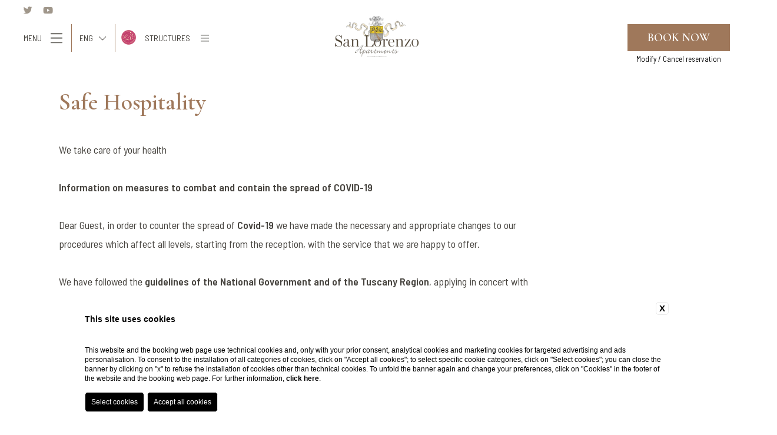

--- FILE ---
content_type: text/html; charset=UTF-8
request_url: https://www.rosshotels.it/en/san-lorenzo-apartments/news/safe-hospitality
body_size: 20680
content:
<!DOCTYPE html>
<html>
    <head>
        <meta charset="utf-8">
        <meta name="viewport" content="width=device-width">
    
        
    <title>Safe welcome in the San Lorenzo holiday apartments</title>
    <meta name="description" content="San Lorenzo Apartments focuses on safe hospitality: discover the measures adopted to combat the spread of viruses.">
    <meta property="og:locale" content="en_US">
    <meta property="og:type" content="website">
    <meta property="og:title" content="Safe welcome in the San Lorenzo holiday apartments">
    <meta property="og:description" content="San Lorenzo Apartments focuses on safe hospitality: discover the measures adopted to combat the spread of viruses.">
    <meta property="og:url" content="https://www.rosshotels.it/en/san-lorenzo-apartments/news/safe-hospitality">
    <meta property="og:site_name" content="Ross Hotels Group">
    <meta property="og:image" content="https://cdn.blastness.biz/media/409/" >
    <meta name="twitter:card" content="summary">
    <meta name="twitter:site" content="https://www.rosshotels.it/en/san-lorenzo-apartments/news/safe-hospitality">
    <meta name="twitter:creator" content="">
   
    <link rel="preconnect" href="https://cdn.blastness.biz">
    <link rel="dns-prefetch" href="https://cdn.blastness.biz">
            <style>
                body{
                    -webkit-font-smoothing: antialiased;
                    -moz-osx-font-smoothing: grayscale;
                    text-rendering: optimizeLegibility;
                    font-smoothing: antialiased;
                }
            </style>
            <link rel="alternate" hreflang="it" href="https://www.rosshotels.it/san-lorenzo-apartments/news/accoglienza-sicura" />
<link rel="alternate" hreflang="x-default" href="https://www.rosshotels.it/san-lorenzo-apartments/news/accoglienza-sicura" />
<link rel="alternate" hreflang="en" href="https://www.rosshotels.it/en/san-lorenzo-apartments/news/safe-hospitality" />
<link rel="alternate" hreflang="fr" href="https://www.rosshotels.it/fr/san-lorenzo-apartments/news/safe-hospitality" />
<link rel="alternate" hreflang="de" href="https://www.rosshotels.it/de/san-lorenzo-apartments/news/safe-hospitality" />
<link rel="alternate" hreflang="es" href="https://www.rosshotels.it/es/san-lorenzo-apartments/news/safe-hospitality" />
    <link rel="canonical" href="https://www.rosshotels.it/en/san-lorenzo-apartments/news/safe-hospitality" />

        
        <link rel="apple-touch-icon" sizes="76x76" href="/templates/rosshotelstemplate/assets/favicons/apple-touch-icon.png">
        <link rel="icon" type="image/png" sizes="32x32" href="/templates/rosshotelstemplate/assets/favicons/favicon-32x32.png">
        <link rel="icon" type="image/png" sizes="16x16" href="/templates/rosshotelstemplate/assets/favicons/favicon-16x16.png">
        <meta name="msapplication-TileColor" content="#da532c">
        <meta name="theme-color" content="#ffffff">
 
        <style>.as-hidden,.button,.font-base,.form-generic,.form-generic input[type=date],.form-generic input[type=email],.form-generic input[type=file],.form-generic input[type=submit],.form-generic input[type=text],.form-generic select,.form-generic textarea,.header-banner h3,.header-menu__inner__bottom__menu,.header-menu__inner__main__inner__right ul.groupmenu>li>a,.pulsanti_LG3 a,body{font-family:Barlow Semi Condensed,sans-serif;font-size:1.8rem;line-height:3.2rem;font-weight:400}@media screen and (max-width:768px){.as-hidden,.button,.font-base,.form-generic,.form-generic input[type=date],.form-generic input[type=email],.form-generic input[type=file],.form-generic input[type=submit],.form-generic input[type=text],.form-generic select,.form-generic textarea,.header-banner h3,.header-menu__inner__bottom__menu,.header-menu__inner__main__inner__right ul.groupmenu>li>a,.pulsanti_LG3 a,body{font-size:1.5rem;line-height:2.5rem}}.font-h1,.page-spinner__data>div label,h1{font-size:5rem;line-height:5rem;font-family:Cormorant Garamond,serif;font-weight:600}@media screen and (max-width:1280px){.font-h1,.page-spinner__data>div label,h1{font-size:4rem;line-height:4rem}}@media screen and (max-width:1024px){.font-h1,.page-spinner__data>div label,h1{font-size:3rem;line-height:3.5rem}}@media screen and (max-width:768px){.font-h1,.page-spinner__data>div label,h1{font-size:2.5rem;line-height:3rem}}.font-h2,h2{font-size:5rem;line-height:5rem;font-family:Cormorant Garamond,serif;font-weight:600}@media screen and (max-width:1280px){.font-h2,h2{font-size:4rem;line-height:4rem}}@media screen and (max-width:1024px){.font-h2,h2{font-size:3rem;line-height:3.5rem}}@media screen and (max-width:768px){.font-h2,h2{font-size:2.5rem;line-height:3rem}}.archive-abs__text h2,.font-h2--small{font-size:4rem}@media screen and (max-width:1024px){.archive-abs__text h2,.font-h2--small{font-size:3rem;line-height:3.5rem}}@media screen and (max-width:768px){.archive-abs__text h2,.font-h2--small{font-size:2.5rem;line-height:3rem}}.font-h3,.header-menu__inner__main__inner__left ul li a,.header-menu__inner__main__inner__right h2,.header-menu__inner__main__inner__right ul.groupmenu>li>a,h3{font-family:Cormorant Garamond,serif;font-size:2.8rem;line-height:5rem;font-weight:400}@media screen and (max-width:768px){.font-h3,.header-menu__inner__main__inner__left ul li a,.header-menu__inner__main__inner__right h2,.header-menu__inner__main__inner__right ul.groupmenu>li>a,h3{font-size:2rem;line-height:3.5rem}}.font-h3--compact,.header-menu__inner__main__inner__left ul li a{line-height:4rem}@media screen and (max-width:768px){.font-h3--compact,.header-menu__inner__main__inner__left ul li a{line-height:3.6rem}}.font-h4,.header-menu__inner__main__inner__left ul li .childs a{font-family:Cormorant Garamond,serif;font-size:2rem;line-height:3rem;font-weight:400}@media screen and (max-width:768px){.font-h4,.header-menu__inner__main__inner__left ul li .childs a{font-size:1.6rem;line-height:2.4rem}}.archive-abs__icons>div span,.archive-abs__text,.archive-offer__text,.button--filter,.font-small,.footer__data,.form-generic label,.header-banner__text,.header-bar__inner,.header-menu__inner__bottom,.page-spinner__data>div p,.structures-switcher__select{font-family:Barlow Semi Condensed,sans-serif;font-size:1.4rem;line-height:1.7rem;font-weight:400}.font-xsmall,.footer-mobile>div .header-hamburger label,.form-qr__field--dates p,.form-qr__field--hotels,.form-qr__field--select p{font-family:Barlow Semi Condensed,sans-serif;font-size:1.1rem;line-height:1.3rem;font-weight:400}.font-menu{font-family:Barlow Semi Condensed,sans-serif;font-size:2.5rem;line-height:3.5rem}*,input:invalid,input:required{outline:0;-webkit-box-shadow:none!important;box-shadow:none!important;margin:0;padding:0}p{line-height:inherit;padding:.5rem 0}p:empty{padding:0;height:0}@media screen and (max-width:768px){p{padding:.25rem 0}}ul{list-style-position:inside;list-style-type:none}p:empty{display:none}html{font-size:10px;height:100%}body,html{width:100%;overflow-x:hidden}body{background-color:#fff;color:#47443f;padding:0;text-rendering:optimizeLegibility;font-smoothing:antialiased}a{text-decoration:none;color:#000}.boxed-size:after,.forceclear,.page-content:after{clear:both;height:0;overflow:hidden}.relative{position:relative}.full-size-abs,.page-spinner__bg,.slider-full__slide__bg,.slider-full__slide__bg picture,.slider-header__slide__bg,.slider-header__slide__bg picture,.slider-header__slide__cover,.slider-minigallery-full__slide__bg,.slider-minigallery-full__slide__bg picture,.slider-minigallery-full__slide__overlay{position:absolute;top:0;left:0;right:0;bottom:0}.img-cover,.page-gallery-footer__images>div picture img,.page-parallax picture,.page-parallax picture img,.page-spinner__bg img,.page-spinner__bg picture,.page-thumb img,.page-thumb picture,.slider-full__slide__bg img,.slider-header__slide__bg img,.slider-minigallery-full__slide__bg img{position:absolute;width:100%;height:100%;-o-object-fit:cover;object-fit:cover}.img-contains{position:absolute;width:100%;height:100%;-o-object-fit:contain;object-fit:contain}.img-full-width{width:100%;height:auto;display:block}.img-bordered{border-radius:.5rem}.txt-center{text-align:center}.txt-right{text-align:right}.evidence{color:#9f785b}.button,.form-generic input[type=submit],.pulsanti_LG3 a{position:relative;display:inline-block;color:#000;text-transform:uppercase;-webkit-transition:all .5s;transition:all .5s}.button:after,.form-generic input[type=submit]:after,.pulsanti_LG3 a:after{content:"";position:absolute;left:50%;bottom:0;width:80%;height:.2rem;border-bottom:1px solid #9f785b;-webkit-transform:translateX(-50%);-ms-transform:translateX(-50%);transform:translateX(-50%);-webkit-transition:width .75s;transition:width .75s}.button:hover:after,.form-generic input[type=submit]:hover:after,.pulsanti_LG3 a:hover:after{width:100%}.button--booking,.pulsanti_LG3 a{font-family:Cormorant Garamond,serif;padding:.5rem 2rem;text-transform:uppercase;background-color:#9f785b;color:#fff}.button--booking:after,.pulsanti_LG3 a:after{display:none}.button--filter{margin:.25rem .5rem;padding:.5rem 1rem;text-transform:uppercase;border:none;color:#000}@media screen and (max-width:768px){.button--filter{padding:0}}.button--filter.active{color:#9f785b}.button--filter:after{display:none}.no-border{border:none!important}.no-padding{padding:0!important}.row-padding--xsmall{padding-top:2rem;padding-bottom:2rem}@media screen and (max-width:768px){.row-padding--xsmall{padding-top:1rem;padding-bottom:1rem}}.page,.pulsanti_LG3,.row-padding--small{padding-top:4rem;padding-bottom:4rem}@media screen and (max-width:768px){.page,.pulsanti_LG3,.row-padding--small{padding-top:2rem;padding-bottom:2rem}}.footer,.page-spinner__data,.row-padding--large{padding-top:8rem;padding-bottom:8rem}@media screen and (max-width:768px){.footer,.page-spinner__data,.row-padding--large{padding-top:4rem;padding-bottom:4rem}}.row-padding-full--xsmall{padding:2rem}@media screen and (max-width:768px){.row-padding-full--xsmall{padding:1rem}}.row-padding-full--small{padding:4rem}@media screen and (max-width:768px){.row-padding-full--small{padding:2rem}}.row-padding-full--large{padding:8rem}@media screen and (max-width:768px){.row-padding-full--large{padding:4rem}}.row-padding-top--xsmall{padding-top:2rem}@media screen and (max-width:768px){.row-padding-top--xsmall{padding-top:1rem}}.header-menu__inner__bottom,.row-padding-top--small{padding-top:4rem}@media screen and (max-width:768px){.header-menu__inner__bottom,.row-padding-top--small{padding-top:2rem}}.page-block,.row-padding-top--large{padding-top:8rem}@media screen and (max-width:768px){.page-block,.row-padding-top--large{padding-top:4rem}}.page-block,.row-padding-bottom--small{padding-bottom:4rem}@media screen and (max-width:768px){.page-block,.row-padding-bottom--small{padding-top:2rem}}.row-padding-bottom--large{padding-bottom:8rem}@media screen and (max-width:768px){.row-padding-bottom--large{padding-bottom:4rem}}.page-spinner,.row-margin--small{margin-top:4rem;margin-bottom:4rem}@media screen and (max-width:768px){.page-spinner,.row-margin--small{margin-top:2rem;margin-bottom:2rem}}.row-margin--xsmall{margin-top:2rem;margin-bottom:2rem}@media screen and (max-width:768px){.row-margin--xsmall{margin-top:1rem;margin-bottom:1rem}}.row-margin-top--small{margin-top:4rem}@media screen and (max-width:768px){.row-margin-top--small{margin-top:2rem}}.row-margin-top--large{margin-top:8rem}@media screen and (max-width:768px){.row-margin-top--large{margin-top:4rem}}.boxed-size,.page-content{width:100%;max-width:1120px;margin:0 auto;padding:0 3rem;-webkit-box-sizing:border-box;box-sizing:border-box}@media screen and (max-width:1280px){.boxed-size,.page-content{padding:0 2rem}}.after-clear:after{content:"";display:block;clear:both}.bg-cover{background-position:50%;background-size:cover;background-repeat:no-repeat}@media screen and (max-width:768px){.hide-mobile{display:none}}@media screen and (max-width:1024px){.hide-tablet{display:none}}@media screen and (max-width:1280px){.hide-desktopt{display:none}}.hamburger{font:inherit;display:inline-block;overflow:visible;margin:0;padding:15px;cursor:pointer;-webkit-transition-timing-function:linear;transition-timing-function:linear;-webkit-transition-duration:.15s;transition-duration:.15s;-webkit-transition-property:opacity,-webkit-filter;transition-property:opacity,-webkit-filter;transition-property:opacity,filter;transition-property:opacity,filter,-webkit-filter;text-transform:none;color:inherit;border:0;background-color:transparent}.hamburger:hover{opacity:.7}.hamburger-box{position:relative;display:inline-block;width:40px;height:24px}.hamburger-inner{top:50%;display:block;margin-top:-2px}.hamburger-inner,.hamburger-inner:after,.hamburger-inner:before{position:absolute;width:40px;height:4px;-webkit-transition-timing-function:ease;transition-timing-function:ease;-webkit-transition-duration:.15s;transition-duration:.15s;-webkit-transition-property:-webkit-transform;transition-property:-webkit-transform;transition-property:transform;transition-property:transform,-webkit-transform;border-radius:4px;background-color:#000}.hamburger-inner:after,.hamburger-inner:before{display:block;content:""}.hamburger-inner:before{top:-10px}.hamburger-inner:after{bottom:-10px}.hamburger--collapse .hamburger-inner{top:auto;bottom:0;-webkit-transition-delay:.13s;transition-delay:.13s;-webkit-transition-timing-function:cubic-bezier(.55,.055,.675,.19);transition-timing-function:cubic-bezier(.55,.055,.675,.19);-webkit-transition-duration:.13s;transition-duration:.13s}.hamburger--collapse .hamburger-inner:after{top:-20px;-webkit-transition:top .2s cubic-bezier(.33333,.66667,.66667,1) .2s,opacity .1s linear;transition:top .2s cubic-bezier(.33333,.66667,.66667,1) .2s,opacity .1s linear}.hamburger--collapse .hamburger-inner:before{-webkit-transition:top .12s cubic-bezier(.33333,.66667,.66667,1) .2s,-webkit-transform .13s cubic-bezier(.55,.055,.675,.19);transition:top .12s cubic-bezier(.33333,.66667,.66667,1) .2s,-webkit-transform .13s cubic-bezier(.55,.055,.675,.19);transition:top .12s cubic-bezier(.33333,.66667,.66667,1) .2s,transform .13s cubic-bezier(.55,.055,.675,.19);transition:top .12s cubic-bezier(.33333,.66667,.66667,1) .2s,transform .13s cubic-bezier(.55,.055,.675,.19),-webkit-transform .13s cubic-bezier(.55,.055,.675,.19)}.hamburger--collapse.is-active .hamburger-inner{-webkit-transition-delay:.22s;transition-delay:.22s;-webkit-transition-timing-function:cubic-bezier(.215,.61,.355,1);transition-timing-function:cubic-bezier(.215,.61,.355,1);-webkit-transform:translate3d(0,-10px,0) rotate(-45deg);transform:translate3d(0,-10px,0) rotate(-45deg)}.hamburger--collapse.is-active .hamburger-inner:after{top:0;-webkit-transition:top .2s cubic-bezier(.33333,0,.66667,.33333),opacity .1s linear .22s;transition:top .2s cubic-bezier(.33333,0,.66667,.33333),opacity .1s linear .22s;opacity:0}.hamburger--collapse.is-active .hamburger-inner:before{top:0;-webkit-transition:top .1s cubic-bezier(.33333,0,.66667,.33333) .16s,-webkit-transform .13s cubic-bezier(.215,.61,.355,1) .25s;transition:top .1s cubic-bezier(.33333,0,.66667,.33333) .16s,-webkit-transform .13s cubic-bezier(.215,.61,.355,1) .25s;transition:top .1s cubic-bezier(.33333,0,.66667,.33333) .16s,transform .13s cubic-bezier(.215,.61,.355,1) .25s;transition:top .1s cubic-bezier(.33333,0,.66667,.33333) .16s,transform .13s cubic-bezier(.215,.61,.355,1) .25s,-webkit-transform .13s cubic-bezier(.215,.61,.355,1) .25s;-webkit-transform:rotate(-90deg);-ms-transform:rotate(-90deg);transform:rotate(-90deg)}.hamburger--collapse-r .hamburger-inner{top:auto;bottom:0;-webkit-transition-delay:.13s;transition-delay:.13s;-webkit-transition-timing-function:cubic-bezier(.55,.055,.675,.19);transition-timing-function:cubic-bezier(.55,.055,.675,.19);-webkit-transition-duration:.13s;transition-duration:.13s}.hamburger--collapse-r .hamburger-inner:after{top:-20px;-webkit-transition:top .2s cubic-bezier(.33333,.66667,.66667,1) .2s,opacity .1s linear;transition:top .2s cubic-bezier(.33333,.66667,.66667,1) .2s,opacity .1s linear}.hamburger--collapse-r .hamburger-inner:before{-webkit-transition:top .12s cubic-bezier(.33333,.66667,.66667,1) .2s,-webkit-transform .13s cubic-bezier(.55,.055,.675,.19);transition:top .12s cubic-bezier(.33333,.66667,.66667,1) .2s,-webkit-transform .13s cubic-bezier(.55,.055,.675,.19);transition:top .12s cubic-bezier(.33333,.66667,.66667,1) .2s,transform .13s cubic-bezier(.55,.055,.675,.19);transition:top .12s cubic-bezier(.33333,.66667,.66667,1) .2s,transform .13s cubic-bezier(.55,.055,.675,.19),-webkit-transform .13s cubic-bezier(.55,.055,.675,.19)}.hamburger--collapse-r.is-active .hamburger-inner{-webkit-transition-delay:.22s;transition-delay:.22s;-webkit-transition-timing-function:cubic-bezier(.215,.61,.355,1);transition-timing-function:cubic-bezier(.215,.61,.355,1);-webkit-transform:translate3d(0,-10px,0) rotate(45deg);transform:translate3d(0,-10px,0) rotate(45deg)}.hamburger--collapse-r.is-active .hamburger-inner:after{top:0;-webkit-transition:top .2s cubic-bezier(.33333,0,.66667,.33333),opacity .1s linear .22s;transition:top .2s cubic-bezier(.33333,0,.66667,.33333),opacity .1s linear .22s;opacity:0}.hamburger--collapse-r.is-active .hamburger-inner:before{top:0;-webkit-transition:top .1s cubic-bezier(.33333,0,.66667,.33333) .16s,-webkit-transform .13s cubic-bezier(.215,.61,.355,1) .25s;transition:top .1s cubic-bezier(.33333,0,.66667,.33333) .16s,-webkit-transform .13s cubic-bezier(.215,.61,.355,1) .25s;transition:top .1s cubic-bezier(.33333,0,.66667,.33333) .16s,transform .13s cubic-bezier(.215,.61,.355,1) .25s;transition:top .1s cubic-bezier(.33333,0,.66667,.33333) .16s,transform .13s cubic-bezier(.215,.61,.355,1) .25s,-webkit-transform .13s cubic-bezier(.215,.61,.355,1) .25s;-webkit-transform:rotate(90deg);-ms-transform:rotate(90deg);transform:rotate(90deg)}:root{--swiper-theme-color:#007aff}.swiper-container{margin-left:auto;margin-right:auto;position:relative;overflow:hidden;list-style:none;padding:0;z-index:1}.swiper-container-vertical>.swiper-wrapper{-webkit-box-orient:vertical;-webkit-box-direction:normal;-ms-flex-direction:column;flex-direction:column}.swiper-wrapper{position:relative;width:100%;height:100%;z-index:1;display:-webkit-box;display:-ms-flexbox;display:flex;-webkit-transition-property:-webkit-transform;transition-property:-webkit-transform;transition-property:transform;transition-property:transform,-webkit-transform;-webkit-box-sizing:content-box;box-sizing:content-box}.swiper-container-android .swiper-slide,.swiper-wrapper{-webkit-transform:translateZ(0);transform:translateZ(0)}.swiper-container-multirow>.swiper-wrapper{-ms-flex-wrap:wrap;flex-wrap:wrap}.swiper-container-multirow-column>.swiper-wrapper{-ms-flex-wrap:wrap;flex-wrap:wrap;-webkit-box-orient:vertical;-webkit-box-direction:normal;-ms-flex-direction:column;flex-direction:column}.swiper-container-free-mode>.swiper-wrapper{-webkit-transition-timing-function:ease-out;transition-timing-function:ease-out;margin:0 auto}.swiper-slide{-ms-flex-negative:0;flex-shrink:0;width:100%;height:100%;position:relative;-webkit-transition-property:-webkit-transform;transition-property:-webkit-transform;transition-property:transform;transition-property:transform,-webkit-transform}.swiper-slide-invisible-blank{visibility:hidden}.swiper-container-autoheight,.swiper-container-autoheight .swiper-slide{height:auto}.swiper-container-autoheight .swiper-wrapper{-webkit-box-align:start;-ms-flex-align:start;align-items:flex-start;-webkit-transition-property:height,-webkit-transform;transition-property:height,-webkit-transform;transition-property:transform,height;transition-property:transform,height,-webkit-transform}.swiper-container-3d{-webkit-perspective:1200px;perspective:1200px}.swiper-container-3d .swiper-cube-shadow,.swiper-container-3d .swiper-slide,.swiper-container-3d .swiper-slide-shadow-bottom,.swiper-container-3d .swiper-slide-shadow-left,.swiper-container-3d .swiper-slide-shadow-right,.swiper-container-3d .swiper-slide-shadow-top,.swiper-container-3d .swiper-wrapper{-webkit-transform-style:preserve-3d;transform-style:preserve-3d}.swiper-container-3d .swiper-slide-shadow-bottom,.swiper-container-3d .swiper-slide-shadow-left,.swiper-container-3d .swiper-slide-shadow-right,.swiper-container-3d .swiper-slide-shadow-top{position:absolute;left:0;top:0;width:100%;height:100%;pointer-events:none;z-index:10}.swiper-container-3d .swiper-slide-shadow-left{background-image:-webkit-gradient(linear,right top,left top,from(rgba(0,0,0,.5)),to(transparent));background-image:linear-gradient(270deg,rgba(0,0,0,.5),transparent)}.swiper-container-3d .swiper-slide-shadow-right{background-image:-webkit-gradient(linear,left top,right top,from(rgba(0,0,0,.5)),to(transparent));background-image:linear-gradient(90deg,rgba(0,0,0,.5),transparent)}.swiper-container-3d .swiper-slide-shadow-top{background-image:-webkit-gradient(linear,left bottom,left top,from(rgba(0,0,0,.5)),to(transparent));background-image:linear-gradient(0deg,rgba(0,0,0,.5),transparent)}.swiper-container-3d .swiper-slide-shadow-bottom{background-image:-webkit-gradient(linear,left top,left bottom,from(rgba(0,0,0,.5)),to(transparent));background-image:linear-gradient(180deg,rgba(0,0,0,.5),transparent)}.swiper-container-css-mode>.swiper-wrapper{overflow:auto;scrollbar-width:none;-ms-overflow-style:none}.swiper-container-css-mode>.swiper-wrapper::-webkit-scrollbar{display:none}.swiper-container-css-mode>.swiper-wrapper>.swiper-slide{scroll-snap-align:start start}.swiper-container-horizontal.swiper-container-css-mode>.swiper-wrapper{-ms-scroll-snap-type:x mandatory;scroll-snap-type:x mandatory}.swiper-container-vertical.swiper-container-css-mode>.swiper-wrapper{-ms-scroll-snap-type:y mandatory;scroll-snap-type:y mandatory}:root{--swiper-navigation-size:44px}.swiper-button-next,.swiper-button-prev{position:absolute;top:50%;width:calc(var(--swiper-navigation-size)/44*27);height:var(--swiper-navigation-size);margin-top:calc(-1*var(--swiper-navigation-size)/2);z-index:10;cursor:pointer;display:-webkit-box;display:-ms-flexbox;display:flex;-webkit-box-align:center;-ms-flex-align:center;align-items:center;-webkit-box-pack:center;-ms-flex-pack:center;justify-content:center;color:var(--swiper-navigation-color,var(--swiper-theme-color))}.swiper-button-next.swiper-button-disabled,.swiper-button-prev.swiper-button-disabled{opacity:.35;cursor:auto;pointer-events:none}.swiper-button-next:after,.swiper-button-prev:after{font-family:unset;font-size:var(--swiper-navigation-size);text-transform:none!important}.swiper-button-prev,.swiper-container-rtl .swiper-button-next{left:10px;right:auto}.swiper-button-prev:after,.swiper-container-rtl .swiper-button-next:after{content:"prev"}.swiper-button-next,.swiper-container-rtl .swiper-button-prev{right:10px;left:auto}.swiper-button-next:after,.swiper-container-rtl .swiper-button-prev:after{content:"next"}.swiper-button-next.swiper-button-white,.swiper-button-prev.swiper-button-white{--swiper-navigation-color:#fff}.swiper-button-next.swiper-button-black,.swiper-button-prev.swiper-button-black{--swiper-navigation-color:#000}.swiper-button-lock{display:none}.swiper-pagination{position:absolute;text-align:center;-webkit-transition:opacity .3s;transition:opacity .3s;-webkit-transform:translateZ(0);transform:translateZ(0);z-index:10}.swiper-pagination.swiper-pagination-hidden{opacity:0}.swiper-container-horizontal>.swiper-pagination-bullets,.swiper-pagination-custom,.swiper-pagination-fraction{bottom:10px;left:0;width:100%}.swiper-pagination-bullets-dynamic{overflow:hidden;font-size:0}.swiper-pagination-bullets-dynamic .swiper-pagination-bullet{-webkit-transform:scale(.33);-ms-transform:scale(.33);transform:scale(.33);position:relative}.swiper-pagination-bullets-dynamic .swiper-pagination-bullet-active,.swiper-pagination-bullets-dynamic .swiper-pagination-bullet-active-main{-webkit-transform:scale(1);-ms-transform:scale(1);transform:scale(1)}.swiper-pagination-bullets-dynamic .swiper-pagination-bullet-active-prev{-webkit-transform:scale(.66);-ms-transform:scale(.66);transform:scale(.66)}.swiper-pagination-bullets-dynamic .swiper-pagination-bullet-active-prev-prev{-webkit-transform:scale(.33);-ms-transform:scale(.33);transform:scale(.33)}.swiper-pagination-bullets-dynamic .swiper-pagination-bullet-active-next{-webkit-transform:scale(.66);-ms-transform:scale(.66);transform:scale(.66)}.swiper-pagination-bullets-dynamic .swiper-pagination-bullet-active-next-next{-webkit-transform:scale(.33);-ms-transform:scale(.33);transform:scale(.33)}.swiper-pagination-bullet{width:8px;height:8px;display:inline-block;border-radius:100%;background:#000;opacity:.2}button.swiper-pagination-bullet{border:none;margin:0;padding:0;-webkit-box-shadow:none;box-shadow:none;-webkit-appearance:none;-moz-appearance:none;appearance:none}.swiper-pagination-clickable .swiper-pagination-bullet{cursor:pointer}.swiper-pagination-bullet-active{opacity:1;background:var(--swiper-pagination-color,var(--swiper-theme-color))}.swiper-container-vertical>.swiper-pagination-bullets{right:10px;top:50%;-webkit-transform:translate3d(0,-50%,0);transform:translate3d(0,-50%,0)}.swiper-container-vertical>.swiper-pagination-bullets .swiper-pagination-bullet{margin:6px 0;display:block}.swiper-container-vertical>.swiper-pagination-bullets.swiper-pagination-bullets-dynamic{top:50%;-webkit-transform:translateY(-50%);-ms-transform:translateY(-50%);transform:translateY(-50%);width:8px}.swiper-container-vertical>.swiper-pagination-bullets.swiper-pagination-bullets-dynamic .swiper-pagination-bullet{display:inline-block;-webkit-transition:transform .2s,top .2s;transition:transform .2s,top .2s}.swiper-container-horizontal>.swiper-pagination-bullets .swiper-pagination-bullet{margin:0 4px}.swiper-container-horizontal>.swiper-pagination-bullets.swiper-pagination-bullets-dynamic{left:50%;-webkit-transform:translateX(-50%);-ms-transform:translateX(-50%);transform:translateX(-50%);white-space:nowrap}.swiper-container-horizontal>.swiper-pagination-bullets.swiper-pagination-bullets-dynamic .swiper-pagination-bullet{-webkit-transition:transform .2s,left .2s;transition:transform .2s,left .2s}.swiper-container-horizontal.swiper-container-rtl>.swiper-pagination-bullets-dynamic .swiper-pagination-bullet{-webkit-transition:transform .2s,right .2s;transition:transform .2s,right .2s}.swiper-pagination-progressbar{background:rgba(0,0,0,.25);position:absolute}.swiper-pagination-progressbar .swiper-pagination-progressbar-fill{background:var(--swiper-pagination-color,var(--swiper-theme-color));position:absolute;left:0;top:0;width:100%;height:100%;-webkit-transform:scale(0);-ms-transform:scale(0);transform:scale(0);-webkit-transform-origin:left top;-ms-transform-origin:left top;transform-origin:left top}.swiper-container-rtl .swiper-pagination-progressbar .swiper-pagination-progressbar-fill{-webkit-transform-origin:right top;-ms-transform-origin:right top;transform-origin:right top}.swiper-container-horizontal>.swiper-pagination-progressbar,.swiper-container-vertical>.swiper-pagination-progressbar.swiper-pagination-progressbar-opposite{width:100%;height:4px;left:0;top:0}.swiper-container-horizontal>.swiper-pagination-progressbar.swiper-pagination-progressbar-opposite,.swiper-container-vertical>.swiper-pagination-progressbar{width:4px;height:100%;left:0;top:0}.swiper-pagination-white{--swiper-pagination-color:#fff}.swiper-pagination-black{--swiper-pagination-color:#000}.swiper-pagination-lock{display:none}.swiper-scrollbar{border-radius:10px;position:relative;-ms-touch-action:none;background:rgba(0,0,0,.1)}.swiper-container-horizontal>.swiper-scrollbar{position:absolute;left:1%;bottom:3px;z-index:50;height:5px;width:98%}.swiper-container-vertical>.swiper-scrollbar{position:absolute;right:3px;top:1%;z-index:50;width:5px;height:98%}.swiper-scrollbar-drag{height:100%;width:100%;position:relative;background:rgba(0,0,0,.5);border-radius:10px;left:0;top:0}.swiper-scrollbar-cursor-drag{cursor:move}.swiper-scrollbar-lock{display:none}.swiper-zoom-container{width:100%;height:100%;display:-webkit-box;display:-ms-flexbox;display:flex;-webkit-box-pack:center;-ms-flex-pack:center;justify-content:center;-webkit-box-align:center;-ms-flex-align:center;align-items:center;text-align:center}.swiper-zoom-container>canvas,.swiper-zoom-container>img,.swiper-zoom-container>svg{max-width:100%;max-height:100%;-o-object-fit:contain;object-fit:contain}.swiper-slide-zoomed{cursor:move}.swiper-lazy-preloader{width:42px;height:42px;position:absolute;left:50%;top:50%;margin-left:-21px;margin-top:-21px;z-index:10;-webkit-transform-origin:50%;-ms-transform-origin:50%;transform-origin:50%;-webkit-animation:swiper-preloader-spin 1s linear infinite;animation:swiper-preloader-spin 1s linear infinite;-webkit-box-sizing:border-box;box-sizing:border-box;border-radius:50%;border:4px solid var(--swiper-preloader-color,var(--swiper-theme-color));border-top:4px solid transparent}.swiper-lazy-preloader-white{--swiper-preloader-color:#fff}.swiper-lazy-preloader-black{--swiper-preloader-color:#000}@-webkit-keyframes swiper-preloader-spin{to{-webkit-transform:rotate(1turn);transform:rotate(1turn)}}@keyframes swiper-preloader-spin{to{-webkit-transform:rotate(1turn);transform:rotate(1turn)}}.swiper-container .swiper-notification{position:absolute;left:0;top:0;pointer-events:none;opacity:0;z-index:-1000}.swiper-container-fade.swiper-container-free-mode .swiper-slide{-webkit-transition-timing-function:ease-out;transition-timing-function:ease-out}.swiper-container-fade .swiper-slide{pointer-events:none;-webkit-transition-property:opacity;transition-property:opacity}.swiper-container-fade .swiper-slide .swiper-slide{pointer-events:none}.swiper-container-fade .swiper-slide-active,.swiper-container-fade .swiper-slide-active .swiper-slide-active{pointer-events:auto}.swiper-container-cube{overflow:visible}.swiper-container-cube .swiper-slide{pointer-events:none;-webkit-backface-visibility:hidden;backface-visibility:hidden;z-index:1;visibility:hidden;-webkit-transform-origin:0 0;-ms-transform-origin:0 0;transform-origin:0 0;width:100%;height:100%}.swiper-container-cube .swiper-slide .swiper-slide{pointer-events:none}.swiper-container-cube.swiper-container-rtl .swiper-slide{-webkit-transform-origin:100% 0;-ms-transform-origin:100% 0;transform-origin:100% 0}.swiper-container-cube .swiper-slide-active,.swiper-container-cube .swiper-slide-active .swiper-slide-active{pointer-events:auto}.swiper-container-cube .swiper-slide-active,.swiper-container-cube .swiper-slide-next,.swiper-container-cube .swiper-slide-next+.swiper-slide,.swiper-container-cube .swiper-slide-prev{pointer-events:auto;visibility:visible}.swiper-container-cube .swiper-slide-shadow-bottom,.swiper-container-cube .swiper-slide-shadow-left,.swiper-container-cube .swiper-slide-shadow-right,.swiper-container-cube .swiper-slide-shadow-top{z-index:0;-webkit-backface-visibility:hidden;backface-visibility:hidden}.swiper-container-cube .swiper-cube-shadow{position:absolute;left:0;bottom:0;width:100%;height:100%;background:#000;opacity:.6;-webkit-filter:blur(50px);filter:blur(50px);z-index:0}.swiper-container-flip{overflow:visible}.swiper-container-flip .swiper-slide{pointer-events:none;-webkit-backface-visibility:hidden;backface-visibility:hidden;z-index:1}.swiper-container-flip .swiper-slide .swiper-slide{pointer-events:none}.swiper-container-flip .swiper-slide-active,.swiper-container-flip .swiper-slide-active .swiper-slide-active{pointer-events:auto}.swiper-container-flip .swiper-slide-shadow-bottom,.swiper-container-flip .swiper-slide-shadow-left,.swiper-container-flip .swiper-slide-shadow-right,.swiper-container-flip .swiper-slide-shadow-top{z-index:0;-webkit-backface-visibility:hidden;backface-visibility:hidden}.slider-header{position:relative;width:calc(100% - 8rem);height:calc(100vh - 16.25rem);margin:9.25rem 0 4rem;padding:0 4rem;overflow:hidden}@media screen and (max-width:768px){.slider-header{margin:6.75rem 0 0;padding:0;width:100%}}.slider-header--compact{height:30vw}.slider-header--compact .slider-header__skip{display:none}@media screen and (max-width:768px){.slider-header{height:100vw}}@media screen and (max-width:768px){.slider-header--home{height:calc(100vh - 19rem)}}.slider-header__slide{position:relative;width:100%;height:100%}.slider-header__slide__cover__inner{position:absolute;top:50%;left:50%;max-width:70%;color:#fff;text-align:center;-webkit-transform:translate3D(-50%,-50%,0);-ms-transform:translate3D(-50%,-50%,0);transform:translate3D(-50%,-50%,0)}.slider-header__skip{position:absolute;bottom:6rem;left:50%;font-size:3rem;line-height:3rem;z-index:1;color:#fff;cursor:pointer}.slider-header .swiper-container,.slider-header .swiper-slide,.slider-header .swiper-wrapper{position:relative;width:100%;height:100%}.slider-offers,.slider-offers .swiper-wrapper{position:relative}.slider-offers .swiper-slide{position:relative;-webkit-box-sizing:border-box;box-sizing:border-box;width:40%;padding-right:4rem;opacity:.3;-webkit-transition:opacity .75s;transition:opacity .75s}@media screen and (max-width:1024px){.slider-offers .swiper-slide{width:60%}}@media screen and (max-width:768px){.slider-offers .swiper-slide{width:100%;padding-right:0}}.slider-offers .swiper-slide-active,.slider-offers .swiper-slide-next{opacity:1}.slider-offers .nav-generic .swiper-button-prev{-webkit-transform:translate(-100%,-50%);-ms-transform:translate(-100%,-50%);transform:translate(-100%,-50%)}.slider-minigallery-full{position:relative;padding-right:4rem}@media screen and (max-width:768px){.slider-minigallery-full{padding-right:0}}.slider-minigallery-full .swiper-wrapper{position:relative}.slider-minigallery-full .swiper-slide{position:relative;-webkit-box-sizing:border-box;box-sizing:border-box;width:50%;padding-right:4rem}@media screen and (max-width:1024px){.slider-minigallery-full .swiper-slide{width:60%}}@media screen and (max-width:768px){.slider-minigallery-full .swiper-slide{width:100%;padding-right:0}}.slider-minigallery-full__slide{position:relative;width:100%;padding-bottom:75%}.slider-minigallery-full__slide__overlay{color:#fff}.slider-minigallery-full__slide__overlay a{display:block;width:100%;height:100%;color:#fff}.slider-minigallery-full__slide__overlay i{position:absolute;bottom:3rem;right:3rem}.slider-full,.slider-full .swiper-wrapper{position:relative}.slider-full .swiper-slide{width:65%;padding:0 2rem;opacity:.4;-webkit-transition:opacity 1s;transition:opacity 1s}@media screen and (max-width:768px){.slider-full .swiper-slide{width:80%;padding:0}}.slider-full .swiper-slide .slider-full__slide__cover__inner{opacity:0;-webkit-transition:opacity 1s;transition:opacity 1s}.slider-full .swiper-slide.swiper-slide-active,.slider-full .swiper-slide.swiper-slide-active .slider-full__slide__cover__inner{opacity:1}.slider-full .nav-generic .swiper-button-next,.slider-full .nav-generic .swiper-button-prev{top:unset;bottom:6.5rem}@media screen and (max-width:768px){.slider-full .nav-generic .swiper-button-next,.slider-full .nav-generic .swiper-button-prev{bottom:5rem}}.slider-full .nav-generic .swiper-button-prev{left:calc(17.5% - 10rem)}@media screen and (max-width:768px){.slider-full .nav-generic .swiper-button-prev{left:1rem}}.slider-full .nav-generic .swiper-button-next{right:calc(17.5% - 10rem)}@media screen and (max-width:768px){.slider-full .nav-generic .swiper-button-next{right:1rem}}.slider-full .pag-generic{width:65%;margin:0 auto}.slider-full__slide{position:relative;width:100%;height:0;padding-bottom:49%;overflow:hidden}@media screen and (max-width:768px){.slider-full__slide{padding-bottom:100%}}.slider-full__slide__cover{position:absolute;bottom:2rem;left:0;width:100%;background-color:hsla(0,0%,100%,.85)}.slider-full__slide__cover__inner{padding:1.5rem 4rem;display:-webkit-box;display:-ms-flexbox;display:flex;-webkit-box-orient:horizontal;-webkit-box-direction:normal;-ms-flex-direction:row;flex-direction:row;-ms-flex-wrap:nowrap;flex-wrap:nowrap;-webkit-box-pack:justify;-ms-flex-pack:justify;justify-content:space-between;-webkit-box-align:center;-ms-flex-align:center;align-items:center}.slider-full__slide__cover__inner h2{font-size:4rem}@media screen and (max-width:768px){.slider-full__slide__cover__inner h2{font-size:3rem;line-height:3.5rem}}@media screen and (max-width:768px){.slider-full__slide__cover__inner__button{display:none}}.slider-minigallery,.slider-minigallery .swiper-wrapper{position:relative}.slider-minigallery .swiper-slide{position:relative;width:100%}.nav-generic .swiper-button-next,.nav-generic .swiper-button-prev{position:absolute;top:unset;left:unset;right:unset;margin:unset;width:4rem;height:4rem;font-size:3rem;line-height:3rem;color:#9f785b;text-align:center;top:50%;-webkit-transform:translateY(-50%);-ms-transform:translateY(-50%);transform:translateY(-50%)}@media screen and (max-width:768px){.nav-generic .swiper-button-next,.nav-generic .swiper-button-prev{width:2rem;font-size:2rem;line-height:2rem}}.nav-generic .swiper-button-next:after,.nav-generic .swiper-button-prev:after{display:none}.nav-generic .swiper-button-next:hover,.nav-generic .swiper-button-prev:hover{color:#47443f}.nav-generic .swiper-button-prev{left:0}.nav-generic .swiper-button-next{right:0}@media screen and (max-width:768px){.nav-generic .swiper-button-next{-webkit-transform:translateY(-50%);-ms-transform:translateY(-50%);transform:translateY(-50%)}}.pag-generic{padding-top:1.5rem}.pag-generic .swiper-pagination-bullet{width:1rem!important;height:1rem!important;border-radius:50%!important;opacity:.3!important;margin:0 .5rem;border:1px solid #9f785b!important;background-color:#9f785b!important}.pag-generic .swiper-pagination-bullet.swiper-pagination-bullet-active{opacity:1!important}body.menu{width:100%;max-height:100%;overflow:hidden}body.menu .header-menu{margin-top:0;margin-left:0}body.menu-group .header-menu__inner__main__inner{-webkit-transform:translateX(-50%);-ms-transform:translateX(-50%);transform:translateX(-50%)}body.banner .header-offers-banner{-webkit-transform:translateX(0);-ms-transform:translateX(0);transform:translateX(0)}body.structures .header-home-banner{-webkit-transform:translateY(0);-ms-transform:translateY(0);transform:translateY(0)}body.menu .header-bar,body.scrolled .header-bar{position:fixed;top:0;left:0;-webkit-box-shadow:0 -14px 20px 6px rgba(0,0,0,.8)!important;box-shadow:0 -14px 20px 6px rgba(0,0,0,.8)!important}body.menu .header-bar__inner,body.scrolled .header-bar__inner{padding-top:1rem;padding-bottom:1rem}body.menu .header-bar__inner .form-qr__button a.cancel,body.scrolled .header-bar__inner .form-qr__button a.cancel{display:unset}body.menu .header-social,body.scrolled .header-social{display:none}@media screen and (max-width:768px){body.menu .header-banner,body.scrolled .header-banner{bottom:-100%}}.header-social__inner{font-size:1.5rem;line-height:1.5rem;padding:1rem 4rem 0;min-height:1.6rem}.header-social__inner a{display:inline-block;color:#a0978b;-webkit-transition:color .5s;transition:color .5s;margin-right:1.5rem}.header-social__inner a:hover{color:#47443f}@media screen and (max-width:768px){.header-social__inner{display:none}}.header-chat{position:fixed;display:inline-block;-webkit-box-sizing:border-box;box-sizing:border-box;bottom:6rem;right:6rem;padding:1rem;width:5rem;height:5rem;background-size:contain;background-color:none;background-repeat:no-repeat;color:#fff;z-index:3;text-align:center}.header-chat--whatsapp{background-image:url(/templates/rosshotelstemplate/assets/newassets/logo-wapp.png)}.header-chat--messenger{background-image:url(/templates/rosshotelstemplate/assets/newassets/logo-messenger.png)}@media screen and (max-width:768px){.header-chat{right:2rem;bottom:7rem;font-size:2rem;line-height:2rem;padding:.75rem;width:3.5rem;height:3.5rem}}.header-bar{position:absolute;top:0;left:0;width:100%;-webkit-box-sizing:border-box;box-sizing:border-box;background-color:#fff;z-index:99}@media screen and (max-width:768px){.header-bar{top:0}}.header-bar__inner{font-family:Barlow Semi Condensed,sans-serif;background-color:#fff;padding:1.5rem 4rem;-webkit-transition:padding .5s;transition:padding .5s;z-index:95;display:-webkit-box;display:-ms-flexbox;display:flex;-webkit-box-orient:horizontal;-webkit-box-direction:normal;-ms-flex-direction:row;flex-direction:row;-webkit-box-pack:justify;-ms-flex-pack:justify;justify-content:space-between;-webkit-box-align:start;-ms-flex-align:start;align-items:flex-start}@media screen and (max-width:768px){.header-bar__inner{padding:1rem}}.header-bar__inner>div{display:-webkit-box;display:-ms-flexbox;display:flex;-ms-flex-wrap:nowrap;flex-wrap:nowrap;-webkit-box-orient:horizontal;-webkit-box-direction:normal;-ms-flex-direction:row;flex-direction:row}@media screen and (max-width:768px){.header-bar__inner>div:first-child{width:100%}}.header-bar__inner>div>div{display:-webkit-box;display:-ms-flexbox;display:flex;-webkit-box-align:center;-ms-flex-align:center;align-items:center}.header-bar__inner__social{width:100%}.header-bar__inner__left>div{border-left:1px solid #9f785b;padding:1rem 2rem}@media screen and (max-width:1280px){.header-bar__inner__left>div{padding:1rem .5rem}}@media screen and (max-width:768px){.header-bar__inner__left>div{border:none;padding:1rem 0}}.header-bar__inner__left>div:first-child{border:none;padding-left:0}@media screen and (max-width:768px){.header-bar__inner__left>div:last-child{display:none}}@media screen and (max-width:768px){.header-bar__inner__left{-webkit-box-pack:justify;-ms-flex-pack:justify;justify-content:space-between}}.header-menu{position:fixed;top:0;left:0;background-color:#fff;margin-top:-100vh;overflow:hidden;z-index:90;-webkit-transition:margin-top .5s;transition:margin-top .5s}.header-menu,.header-menu__inner{width:100%;height:100%;-webkit-box-sizing:border-box;box-sizing:border-box}.header-menu__inner{padding:8rem 4rem 4rem;display:-webkit-box;display:-ms-flexbox;display:flex;-webkit-box-orient:vertical;-webkit-box-direction:normal;-ms-flex-direction:column;flex-direction:column;-ms-flex-wrap:nowrap;flex-wrap:nowrap}@media screen and (max-width:768px){.header-menu__inner{padding:9rem 2rem 7rem 3rem}}.header-menu__inner__main{position:relative;-webkit-box-flex:1;-ms-flex-positive:1;flex-grow:1;overflow-x:hidden;padding-bottom:2rem;height:100%}.header-menu__inner__main__inner{width:200%;height:100%;display:-webkit-box;display:-ms-flexbox;display:flex;-webkit-box-orient:horizontal;-webkit-box-direction:normal;-ms-flex-direction:row;flex-direction:row;-ms-flex-wrap:nowrap;flex-wrap:nowrap;-webkit-transform:translateX(0);-ms-transform:translateX(0);transform:translateX(0);overflow:hidden}.header-menu__inner__main__inner>div{width:50%}.header-menu__inner__main__inner__left{display:-webkit-box;display:-ms-flexbox;display:flex;-webkit-box-orient:horizontal;-webkit-box-direction:normal;-ms-flex-direction:row;flex-direction:row;-ms-flex-wrap:nowrap;flex-wrap:nowrap;-webkit-box-pack:justify;-ms-flex-pack:justify;justify-content:space-between}.header-menu__inner__main__inner__left>div{width:50%}@media screen and (max-width:768px){.header-menu__inner__main__inner__left>div{width:100%}}.header-menu__inner__main__inner__left ul{display:block;width:100%}.header-menu__inner__main__inner__left ul li{position:relative}@media screen and (max-width:768px){.header-menu__inner__main__inner__left ul li{padding:.5rem 0}}.header-menu__inner__main__inner__left ul li a{color:#47443f;-webkit-transition:all .5s;transition:all .5s;display:inline-block;vertical-align:middle}@media screen and (max-width:768px){.header-menu__inner__main__inner__left ul li a.main{font-size:1.8rem;line-height:2.25rem;max-width:calc(50% - 2.25rem)}}.header-menu__inner__main__inner__left ul li a:hover{color:#9f785b}.header-menu__inner__main__inner__left ul li .toggler{padding-left:1.5rem;cursor:pointer;display:inline-block;vertical-align:middle}.header-menu__inner__main__inner__left ul li .childs{position:absolute;-webkit-box-sizing:border-box;box-sizing:border-box;left:50%;top:0;width:50%;padding-right:4rem;opacity:0;z-index:1;-webkit-transition:opacity .75s;transition:opacity .75s}@media screen and (max-width:768px){.header-menu__inner__main__inner__left ul li .childs{padding-left:2rem;padding-right:2rem}}.header-menu__inner__main__inner__left ul li .childs a{display:block}.header-menu__inner__main__inner__left ul li.active .toggler,.header-menu__inner__main__inner__left ul li.active>a{color:#9f785b}.header-menu__inner__main__inner__left ul li.active .toggler i:before{content:"\f00d"}.header-menu__inner__main__inner__left ul li.active .childs{opacity:1;z-index:2}.header-menu__inner__main__inner__left__menu{position:relative}.header-menu__inner__main__inner__left__menu .iScrollVerticalScrollbar{right:2rem!important;width:2px!important;background:none!important;border:none!important;border-radius:0!important}@media screen and (max-width:768px){.header-menu__inner__main__inner__left__menu .iScrollVerticalScrollbar{right:0!important}}.header-menu__inner__main__inner__left__menu .iScrollVerticalScrollbar .iScrollIndicator{background:#9f785b!important;border:none!important;border-radius:0!important}.header-menu__inner__main__inner__left__map{position:relative}.header-menu__inner__main__inner__left__map #menu_map{top:0;left:0;bottom:4rem;width:100%;height:calc(100% - 4rem)!important}.header-menu__inner__main__inner__left__map #menu_map img[src^="/images/Icone"]{width:25px!important;height:33.5px!important;top:33.5px!important;left:12.5px!important}@media screen and (max-width:768px){.header-menu__inner__main__inner__left__map{display:none}}.header-menu__inner__main__inner__right .iScrollVerticalScrollbar{right:2rem!important;width:2px!important;background:none!important;border:none!important;border-radius:0!important}@media screen and (max-width:768px){.header-menu__inner__main__inner__right .iScrollVerticalScrollbar{right:0!important}}.header-menu__inner__main__inner__right .iScrollVerticalScrollbar .iScrollIndicator{background:#9f785b!important;border:none!important;border-radius:0!important}.header-menu__inner__main__inner__right h2{color:#9f785b;text-align:left;padding-left:8rem}@media screen and (max-width:768px){.header-menu__inner__main__inner__right h2{padding-left:0}}.header-menu__inner__main__inner__right h2 a{color:#9f785b}.header-menu__inner__main__inner__right h3{color:#9f785b;line-height:unset}.header-menu__inner__main__inner__right ul.groupmenu{display:-webkit-box;display:-ms-flexbox;display:flex;-webkit-box-orient:horizontal;-webkit-box-direction:normal;-ms-flex-direction:row;flex-direction:row;-ms-flex-wrap:nowrap;flex-wrap:nowrap}@media screen and (max-width:768px){.header-menu__inner__main__inner__right ul.groupmenu{-webkit-box-orient:vertical;-webkit-box-direction:normal;-ms-flex-direction:column;flex-direction:column}}.header-menu__inner__main__inner__right ul.groupmenu>li{-webkit-box-sizing:border-box;box-sizing:border-box;margin-top:4rem;padding:0 8rem 4rem;border-right:1px solid #9f785b;width:33.33%}@media screen and (max-width:768px){.header-menu__inner__main__inner__right ul.groupmenu>li{width:100%;margin-top:0;padding:0 0 1rem;border-right:none}}.header-menu__inner__main__inner__right ul.groupmenu>li:last-child{border:none}.header-menu__inner__main__inner__right ul.groupmenu>li>a{color:#9f785b;-webkit-transition:all .5s;transition:all .5s}.header-menu__inner__main__inner__right ul.groupmenu>li>ul{display:block;padding-top:1rem}@media screen and (max-width:768px){.header-menu__inner__main__inner__right ul.groupmenu>li>ul{padding-top:0}}.header-menu__inner__main__inner__right ul.groupmenu>li>ul>li>a{font-family:Cormorant Garamond,serif;color:#47443f}.header-menu__inner__main__inner__right ul.groupmenu>li>ul>li.active a,.header-menu__inner__main__inner__right ul.groupmenu>li>ul>li:hover a{color:#9f785b}.header-menu__inner__bottom{-webkit-box-sizing:border-box;box-sizing:border-box;width:100%;border-top:1px solid #9f785b;display:-webkit-box;display:-ms-flexbox;display:flex;-webkit-box-orient:horizontal;-webkit-box-direction:normal;-ms-flex-direction:row;flex-direction:row;-ms-flex-wrap:nowrap;flex-wrap:nowrap;-webkit-box-pack:justify;-ms-flex-pack:justify;justify-content:space-between;-webkit-box-align:center;-ms-flex-align:center;align-items:center;padding-top:1rem}.header-menu__inner__bottom>div{width:50%}@media screen and (max-width:768px){.header-menu__inner__bottom>div{width:100%;font-size:1.2rem;line-height:1.5rem}}.header-menu__inner__bottom__menu ul{display:-webkit-box;display:-ms-flexbox;display:flex;-webkit-box-orient:horizontal;-webkit-box-direction:normal;-ms-flex-direction:row;flex-direction:row;-ms-flex-wrap:wrap;flex-wrap:wrap}.header-menu__inner__bottom__menu ul>li{-webkit-box-sizing:border-box;box-sizing:border-box;width:50%;text-align:center;text-transform:uppercase}.header-menu__inner__bottom__menu ul>li a{color:#47443f}.header-menu__inner__bottom__menu ul>li a:hover{color:#9f785b}@media screen and (max-width:768px){.header-menu__inner__bottom__menu{display:none}}.header-structures{position:relative;margin-left:3rem;border:1px solid #9f785b;padding:.25rem .5rem .5rem;line-height:0}@media screen and (max-width:768px){.header-structures{display:none}}.structures-switcher{display:inline-block;vertical-align:middle;z-index:100;cursor:pointer}.structures-switcher label{white-space:nowrap}.structures-switcher label i{padding-left:1rem}.structures-switcher__select{position:absolute;left:-1px;bottom:-1px;width:calc(100% + 2px);max-height:0;overflow:hidden;-webkit-transform:translateY(100%);-ms-transform:translateY(100%);transform:translateY(100%);-webkit-transition:all .25s;transition:all .25s}.structures-switcher__select ul{list-style-type:none;list-style-position:inside;padding:.5rem;background-color:#fff}.structures-switcher__select ul li{display:block;border-left:1px solid #fff;padding:.25rem 0;border-bottom:1px solid #9f785b}.structures-switcher__select ul li:last-child{border-bottom:none}.structures-switcher__select ul li.active{font-weight:600}.structures-switcher:hover .structures-switcher__select{max-height:30rem}.header-logo{position:absolute;opacity:1;top:50%;left:50%;z-index:90;display:block;overflow-y:hidden;-webkit-transform:translate(-50%,-50%);-ms-transform:translate(-50%,-50%);transform:translate(-50%,-50%);-webkit-transition:height .75s linear .75s;transition:height .75s linear .75s}.header-logo img,.header-logo picture{display:block;width:auto;height:9rem}@media screen and (max-width:1280px){.header-logo img,.header-logo picture{height:7rem}}@media screen and (max-width:768px){.header-logo img,.header-logo picture{height:6rem}}.header-logo.horizontal img,.header-logo.horizontal picture{height:5.5rem}@media screen and (max-width:768px){.header-logo.horizontal img,.header-logo.horizontal picture{height:3rem}}.header-logo.horizontal .logo-borgonoci{height:10.5rem}@media screen and (max-width:768px){.header-logo.horizontal .logo-borgonoci{height:5rem}}@media screen and (max-width:768px){body.menu .header-logo.horizontal img,body.menu .header-logo.horizontal picture,body.scrolled .header-logo.horizontal img,body.scrolled .header-logo.horizontal picture{height:3rem}}body.menu .header-logo img,body.menu .header-logo picture,body.scrolled .header-logo img,body.scrolled .header-logo picture{display:block;width:auto;height:5rem}@media screen and (max-width:768px){body.menu .header-logo img,body.menu .header-logo picture,body.scrolled .header-logo img,body.scrolled .header-logo picture{height:4rem}}.header-hamburger{display:-webkit-box;display:-ms-flexbox;display:flex;-webkit-box-orient:horizontal;-webkit-box-direction:normal;-ms-flex-direction:row;flex-direction:row;-ms-flex-wrap:nowrap;flex-wrap:nowrap;-webkit-box-align:center;-ms-flex-align:center;align-items:center;line-height:1.5rem}@media screen and (max-width:768px){.header-hamburger{-webkit-box-orient:horizontal;-webkit-box-direction:reverse;-ms-flex-direction:row-reverse;flex-direction:row-reverse}}.header-hamburger label{padding-right:.5rem;text-transform:uppercase;cursor:pointer}@media screen and (max-width:768px){.header-hamburger label{padding-left:0;padding-right:0}}.header-hamburger .hamburger{padding:0;-webkit-transform:scale(.5,.75);-ms-transform:scale(.5,.75);transform:scale(.5,.75);opacity:.7}.header-hamburger .hamburger--small{-webkit-transform:scale(.35,.5);-ms-transform:scale(.35,.5);transform:scale(.35,.5)}.header-hamburger .hamburger .hamburger-inner,.header-hamburger .hamburger .hamburger-inner:after,.header-hamburger .hamburger .hamburger-inner:before{height:3px;background-color:#47443f}.header-hamburger .hamburger.is-active{-webkit-transform:scale(.5);-ms-transform:scale(.5);transform:scale(.5)}@media screen and (max-width:1024px){.header-hamburger--submenu label{display:none}}@media screen and (max-width:768px){.header-hamburger--submenu label{display:inline-block}}.header-hamburger--submenu img{display:inline-block;width:2.5rem;height:auto;margin-right:1.5rem;margin-left:.5rem}.language-switcher{position:relative;display:inline-block;vertical-align:middle;z-index:100;min-width:2rem;padding-right:1rem;cursor:pointer}.language-switcher a,.language-switcher label{color:#47443f;padding:.5rem .75rem;display:inline-block;-webkit-user-select:none;-moz-user-select:none;-ms-user-select:none;user-select:none;text-transform:uppercase}.language-switcher__select{position:absolute;top:0;width:100%;max-height:0;overflow:hidden;-webkit-transition:all .5s;transition:all .5s}.language-switcher__select ul{list-style-type:none;list-style-position:inside}.language-switcher__select ul li{display:block;border-right:1px solid rgba(160,151,139,.3);border-left:1px solid rgba(160,151,139,.3);padding-right:.25rem;background-color:#fff}.language-switcher__select ul li:last-child{padding-bottom:.5rem}.language-switcher__select ul li:first-child{background:none}.language-switcher__select ul li.empty{padding:.5rem .75rem;background-color:transparent}.language-switcher__icon{-webkit-transition:-webkit-transform .5s;transition:-webkit-transform .5s;transition:transform .5s;transition:transform .5s,-webkit-transform .5s}.language-switcher:hover .language-switcher__select{max-height:30rem;-webkit-transition:all 1s;transition:all 1s}.language-switcher:hover .language-switcher__icon{-webkit-transform:scaleY(-1);-ms-transform:scaleY(-1);transform:scaleY(-1)}.header-banner{position:absolute;top:100%;left:50%;padding:.5rem 4rem;width:25rem;-webkit-transform:translate3D(-50%,-100%,0);-ms-transform:translate3D(-50%,-100%,0);transform:translate3D(-50%,-100%,0);background-color:#f6f5f3;text-align:center;z-index:2}.header-banner h3{text-transform:uppercase;color:#9f785b}@media screen and (max-width:768px){.header-banner{position:fixed;-webkit-box-sizing:border-box;box-sizing:border-box;width:100%;top:unset;left:0;bottom:5rem;-webkit-transform:translateZ(0);-ms-transform:translateZ(0);transform:translateZ(0);border-top:1px solid #a0978b;-webkit-transition:bottom 1s;transition:bottom 1s}}.header-skip{position:absolute;top:100%;left:50%;padding:.5rem 4rem;-webkit-transform:translate3D(-50%,-100%,0);-ms-transform:translate3D(-50%,-100%,0);transform:translate3D(-50%,-100%,0);text-align:center;z-index:2;cursor:pointer;color:#9f785b;font-size:3rem;line-height:3rem}@media screen and (max-width:768px){.header-skip{display:none}}.header-breadcrumb{width:100%;text-align:center;text-transform:uppercase}@media screen and (max-width:768px){.header-breadcrumb{font-size:1.2rem;line-height:1.4rem}}.header-breadcrumb li{list-style-type:none;list-style-position:inside;display:inline-block;padding:0 .5rem;color:#47443f}.header-breadcrumb li a{color:#47443f;padding-right:.5rem}.header-breadcrumb li:after{content:"\f054";font-family:Font Awesome\ 5 Pro;padding-left:.5rem}.header-breadcrumb li:last-child,.header-breadcrumb li:last-child a{color:#9f785b}.header-breadcrumb li:last-child:after{display:none}.footer-mobile{display:none;position:fixed;bottom:0;left:0;right:0;color:#47443f;background-color:#fff;padding:.75rem 1rem;z-index:110;-webkit-box-pack:justify;-ms-flex-pack:justify;justify-content:space-between;text-transform:uppercase;-webkit-box-shadow:0 14px 20px 6px rgba(0,0,0,.8)!important;box-shadow:0 14px 20px 6px rgba(0,0,0,.8)!important}.footer-mobile,.footer-mobile>div{-webkit-box-orient:horizontal;-webkit-box-direction:normal;-ms-flex-direction:row;flex-direction:row;-webkit-box-align:center;-ms-flex-align:center;align-items:center}.footer-mobile>div{display:-webkit-box;display:-ms-flexbox;display:flex}.footer-mobile>div .header-hamburger{-webkit-box-orient:horizontal;-webkit-box-direction:reverse;-ms-flex-direction:row-reverse;flex-direction:row-reverse}.footer-mobile .booking-button{margin-left:0}.footer-mobile .booking-button a{color:#fff}.footer-mobile .booking-button .header-form-cta-prenota{margin-left:unset}.footer-mobile .booking-button .header-form-cta-prenota-button,.footer-mobile .booking-button .header-form-cta-prenota-chiudi{padding:.5rem 2rem;font-size:1.5rem;line-height:2.5rem;width:90px}.footer-mobile .booking-button .header-form-cta-prenota--open .header-form-cta-prenota-button,.footer-mobile .booking-button .header-form-cta-prenota-chiudi{display:none}.footer-mobile .booking-button .header-form-cta-prenota--open .header-form-cta-prenota-chiudi{display:block}.footer-mobile i{width:3rem;text-align:left}.footer-mobile__icons{white-space:nowrap;padding-right:1rem}.footer-mobile__icons a{display:inline-block;padding:0 .25rem}@media screen and (max-width:768px){.footer-mobile{display:-webkit-box;display:-ms-flexbox;display:flex}}.footer-hotel-select{position:fixed;width:100%;bottom:0;left:0;color:#47443f;background-color:#fff;border-top:1px solid #a0978b;display:none;max-height:0;overflow:hidden;z-index:100;-webkit-transition:max-height .75s;transition:max-height .75s}.footer-hotel-select__close{position:absolute;top:.75rem;right:2rem;color:#000}.footer-hotel-select.active{max-height:50rem}.footer-hotel-select .structures-switcher{display:block;width:100%}.footer-hotel-select .structures-switcher>div{width:100%}.footer-hotel-select .structures-switcher>div label{display:block;padding:1rem 2rem;background:#a0978b;color:#9f785b}.footer-hotel-select .structures-switcher>div label i{display:none}.footer-hotel-select .structures-switcher__select{width:100%;max-height:50rem;position:relative;left:unset;bottom:unset;-webkit-transform:translateY(0);-ms-transform:translateY(0);transform:translateY(0)}.footer-hotel-select .structures-switcher__select>div{width:100%}.footer-hotel-select .structures-switcher__select>div label{display:block}.footer-hotel-select .structures-switcher__select ul{padding:1rem 2rem}.footer-hotel-select .structures-switcher__select ul li{border-bottom:none}.footer-hotel-select__inner{padding:0 0 6rem}@media screen and (max-width:768px){.footer-hotel-select{display:block}}.page-block{padding-left:4rem;padding-right:4rem}@media screen and (max-width:768px){.page-block{padding:2rem}}.page-block--trl{-webkit-transform:translateX(4rem);-ms-transform:translateX(4rem);transform:translateX(4rem)}@media screen and (max-width:768px){.page-block--trl{-webkit-transform:translateX(0);-ms-transform:translateX(0);transform:translateX(0)}}.page-block--leftpadding{padding-top:4rem;padding-left:16rem}.page-block--full{padding-left:0;padding-right:0}@media screen and (max-width:768px){.page-block--full{padding-left:0;padding-right:0}}.page-block--nospace{padding-top:0;padding-bottom:0}@media screen and (max-width:768px){.page-block--nospace{padding-top:0;padding-bottom:0}}.page-block--list>div:nth-child(odd){background-color:#f6f5f3}.page h1,.page h2,.page h3{color:#9f785b}.header-form-cta{display:-webkit-box;display:-ms-flexbox;display:flex;-webkit-box-orient:horizontal;-webkit-box-direction:normal;-ms-flex-direction:row;flex-direction:row;-webkit-box-pack:center;-ms-flex-pack:center;justify-content:center;-webkit-box-align:start;-ms-flex-align:start;align-items:flex-start}@media screen and (max-width:768px){.header-form-cta{display:none}}.header-form-cta-gift{border-right:1px solid #9f785b;font-size:1.4rem;padding:1.5rem 2rem;white-space:nowrap;line-height:1.5rem;font-family:Barlow Semi Condensed,sans-serif;text-transform:uppercase;display:-webkit-box;display:-ms-flexbox;display:flex;-webkit-box-align:center;-ms-flex-align:center;align-items:center}@media screen and (max-width:1075px){.header-form-cta-gift{display:none}}.header-form-cta-gift-icon{margin-right:5px;height:1.5rem;width:1.4rem;color:#9f785b}.header-form-cta-prenota{display:-webkit-box;display:-ms-flexbox;display:flex;-webkit-box-orient:vertical;-webkit-box-direction:normal;-ms-flex-direction:column;flex-direction:column;-webkit-box-align:center;-ms-flex-align:center;align-items:center;-webkit-box-pack:center;-ms-flex-pack:center;justify-content:center;margin-left:2rem}.header-form-cta-prenota-button{font-family:Cormorant Garamond,serif;font-size:2rem;line-height:2rem;width:174px;white-space:nowrap;text-align:center;color:#fff;background-color:#9f785b;-webkit-appearance:none;-moz-appearance:none;appearance:none;border-radius:0;border:none;padding:1.3rem 0;text-transform:uppercase;cursor:pointer;-webkit-transition:background-color .75s;transition:background-color .75s}.header-form-cta-prenota-button:hover{background-color:#000}.header-form--open .header-form-cta-prenota-button{display:none}.header-form-cta-prenota-chiudi{font-family:Cormorant Garamond,serif;font-size:2rem;line-height:2rem;width:174px;white-space:nowrap;text-align:center;color:#fff;-webkit-appearance:none;-moz-appearance:none;appearance:none;border-radius:0;border:none;padding:1.3rem 0;text-transform:uppercase;cursor:pointer;-webkit-transition:background-color .75s;transition:background-color .75s;background-color:#000;display:none}.header-form--open .header-form-cta-prenota-chiudi{display:block}.header-form-cta-prenota-modifica{margin-top:5px;font-size:1.3rem;opacity:1;visibility:visible;-webkit-transition:all .5s;transition:all .5s}body.menu .header-form-cta-prenota-modifica,body.scrolled .header-form-cta-prenota-modifica{display:none}.header-form--open .header-form-cta-prenota-modifica{opacity:0;visibility:hidden;height:0;border:none;margin:0}.header-form-qr{background:#f5f5f3;height:100vh;position:fixed;top:103px;right:0;visibility:hidden;opacity:0;padding:50px;width:350px;-webkit-transition:all .5s;transition:all .5s;-webkit-transform:translateX(800px);-ms-transform:translateX(800px);transform:translateX(800px)}@media screen and (max-width:768px){.header-form-qr{width:100%;left:0;-webkit-box-sizing:border-box;box-sizing:border-box;right:unset;top:66px;padding:40px}}@media screen and (max-height:750px){.header-form-qr{padding:20px 50px}}@media screen and (max-height:680px){.header-form-qr{padding:10px 50px}}.header-form--open .header-form-qr{-webkit-transform:translateX(0);-ms-transform:translateX(0);transform:translateX(0);visibility:visible;opacity:1}body.scrolled .header-form-qr{top:67px}html.qr-open{overflow-y:hidden}.form-qr{font-family:Barlow Semi Condensed,sans-serif;-webkit-box-align:start;-ms-flex-align:start;align-items:flex-start;-ms-flex-wrap:wrap;flex-wrap:wrap}.form-qr,.form-qr__fields{display:-webkit-box;display:-ms-flexbox;display:flex;-webkit-box-orient:horizontal;-webkit-box-direction:normal;-ms-flex-direction:row;flex-direction:row}.form-qr__fields{-webkit-box-align:center;-ms-flex-align:center;align-items:center;min-height:4.5rem}.form-qr__field{position:relative;color:#47443f;white-space:nowrap}.form-qr__field--hotels{width:100%;padding:26px 0;border-bottom:1px solid #dcdcdc;color:#9f785b;font-size:24px}@media screen and (max-height:700px){.form-qr__field--hotels{padding-top:20px;padding-bottom:20px}}@media screen and (max-height:600px){.form-qr__field--hotels{padding-top:10px;padding-bottom:10px}}.form-qr__field--hotels i.fa-chevron-down{margin-left:10px;color:#4d4d4d;font-weight:100;font-size:20px}.form-qr__field--hotels_title{color:#000;font-size:12px;width:100%;display:block;margin-bottom:16px;text-transform:uppercase}.form-qr__field--dates label,.form-qr__field--select label{font-family:Barlow Semi Condensed,sans-serif;font-size:1.9rem;line-height:2.3rem}.form-qr__field--dates p,.form-qr__field--select p{text-transform:uppercase;padding:0}.form-qr__field--dates{width:50%;padding-top:30px;color:#000;font-size:12px;padding-bottom:26px;border-bottom:1px solid #dcdcdc}@media screen and (max-height:700px){.form-qr__field--dates{padding-top:20px;padding-bottom:20px}}@media screen and (max-height:600px){.form-qr__field--dates{padding-top:10px;padding-bottom:10px}}.form-qr__field--dates p{font-size:12px;padding-bottom:16px}.form-qr__field--dates label{color:#9f785b;font-size:24px}@media screen and (max-width:380px){.form-qr__field--dates label{font-size:22px}}.form-qr__field--dates i{margin-left:10px;line-height:20px;color:#4d4d4d;font-weight:100;font-size:20px}@media screen and (max-width:768px){.form-qr__field--dates i{margin-left:5px}}@media screen and (max-width:380px){.form-qr__field--dates i{margin-left:0}}.form-qr__field--dates>div{display:-webkit-box;display:-ms-flexbox;display:flex;-webkit-box-pack:justify;-ms-flex-pack:justify;justify-content:space-between;-webkit-box-align:center;-ms-flex-align:center;align-items:center}.form-qr__field--lastRow{padding-top:30px;width:33%;padding-bottom:26px;border-bottom:1px solid #dcdcdc;color:#9f785b;font-size:24px}@media screen and (max-height:700px){.form-qr__field--lastRow{padding-top:20px;padding-bottom:20px}}@media screen and (max-height:600px){.form-qr__field--lastRow{padding-top:10px;padding-bottom:10px}}.form-qr__field--lastRow_title{color:#000;font-size:12px;width:100%;display:block;margin-bottom:16px;text-transform:uppercase}.form-qr__field--lastRow i{margin-left:10px;line-height:20px;color:#4d4d4d;font-weight:100;font-size:20px}.form-qr__field--code{padding-top:30px;width:100%;display:-webkit-box;display:-ms-flexbox;display:flex;-webkit-box-pack:justify;-ms-flex-pack:justify;justify-content:space-between;-webkit-box-align:center;-ms-flex-align:center;align-items:center;-ms-flex-wrap:wrap;flex-wrap:wrap}@media screen and (max-height:700px){.form-qr__field--code{padding-top:20px}}@media screen and (max-height:600px){.form-qr__field--code{padding-top:10px}}.form-qr__field--code span{text-transform:uppercase;font-size:12px;color:#000;width:30%}.form-qr__field--code input{display:inline-block;width:60%;background:transparent;border:1px solid #dcdcdc;padding:10px;text-align:center}.form-qr__field--code a.header-form-cta-gift{margin-left:auto;border:none;padding:2rem 0 0;font-size:12px;display:-webkit-box;display:-ms-flexbox;display:flex;-ms-flex-wrap:wrap;flex-wrap:wrap;-webkit-box-pack:center;-ms-flex-pack:center;justify-content:center}.form-qr__field--code a.header-form-cta-gift span.line{width:50%;border-bottom:1px solid #9f785b;margin-top:10px}.form-qr__field--hotels{padding-right:2rem}.form-qr__field--select{margin:0 2.5rem}.form-qr__field--select label{padding-right:3.5rem}.form-qr__field--select>div{display:-webkit-box;display:-ms-flexbox;display:flex;-webkit-box-pack:justify;-ms-flex-pack:justify;justify-content:space-between;-webkit-box-align:center;-ms-flex-align:center;align-items:center}.form-qr__field--select i{font-size:1.5rem;line-height:1.5rem}.form-qr__button{text-align:center;margin:0 auto}@media screen and (max-width:768px){.form-qr__button{display:none}}@media screen and (max-height:700px){.form-qr__button{margin-top:20px}}@media screen and (max-height:600px){.form-qr__button{margin-top:10px}}.form-qr__button a.small{margin-top:1rem;line-height:1.2rem;font-size:13px}@media screen and (max-width:768px){.form-qr__button.spa-submit-button{display:none!important}}.form-qr__code input[type=text]{font-family:Barlow Semi Condensed,sans-serif;font-size:1.4rem;line-height:1.4rem;padding:2rem 0 .75rem;width:15rem;text-align:center;border:none;background:none}.form-button-submit{display:inline-block;font-family:Cormorant Garamond,serif;white-space:nowrap;text-align:center;color:#fff;background-color:#9f785b;-webkit-appearance:none;border-radius:0;border:none;text-transform:uppercase;cursor:pointer;-webkit-transition:background-color .75s;transition:background-color .75s;font-size:2rem;line-height:2rem;width:180px;padding:1.3rem 0;margin-bottom:10px}.form-button-submit:hover{background-color:#000}.page-form-popup{position:absolute;width:60rem;-webkit-box-sizing:border-box;box-sizing:border-box;max-width:90%;top:50%;left:50%;background-color:hsla(0,0%,100%,.92);-webkit-transform:translate(-50%,-50%);-ms-transform:translate(-50%,-50%);transform:translate(-50%,-50%);z-index:50;padding:8rem}@media screen and (max-width:768px){.page-form-popup{padding:4rem}}.page-form-popup h1{text-align:center;color:#9f785b}.page-form-popup__fields{display:-webkit-box;display:-ms-flexbox;display:flex;-webkit-box-orient:horizontal;-webkit-box-direction:normal;-ms-flex-direction:row;flex-direction:row;-webkit-box-pack:justify;-ms-flex-pack:justify;justify-content:space-between}@media screen and (max-width:768px){.page-form-popup__fields{-webkit-box-orient:vertical;-webkit-box-direction:normal;-ms-flex-direction:column;flex-direction:column}}.page-form-popup__fields>div{width:calc(50% - .8rem)}@media screen and (max-width:768px){.page-form-popup__fields>div{padding-top:1rem;width:100%}}.page-form-popup__fields label{text-transform:uppercase;font-weight:500;padding:0;font-weight:600;display:block}@media screen and (max-width:768px){.page-form-popup__fields label{font-size:1.25rem;line-height:1.5rem}}.page-form-popup__fields input{-webkit-box-sizing:border-box;box-sizing:border-box;width:100%;font-family:Barlow Semi Condensed,sans-serif;font-size:1.4rem;line-height:1.4rem;padding:2rem 0 .75rem;width:15rem;border:none;background:none}.as-hidden{position:absolute;top:0;left:0;width:100%;height:100%;opacity:0;cursor:pointer;-webkit-appearance:none}#ui-datepicker-div{font-size:1.6rem;line-height:1.6rem}.form-generic{background-color:none}.form-generic.page-form{width:100%;max-width:40rem;margin:0 auto}.form-generic.page-form h2{text-align:center}.form-generic.page-form input[type=submit]{width:100%}.form-generic ul{width:100%;list-style-type:none;display:-webkit-box;display:-ms-flexbox;display:flex;-ms-flex-wrap:wrap;flex-wrap:wrap;-webkit-box-pack:justify;-ms-flex-pack:justify;justify-content:space-between}.form-generic ul li{width:45%;padding-top:1rem}.form-generic ul li.campo_1270,.form-generic ul li.campo_1271,.form-generic ul li.campo_1272,.form-generic ul li.campo_1273,.form-generic ul li:nth-last-child(-n+3){width:100%}@media screen and (max-width:768px){.form-generic ul li{width:100%}}.form-generic form{width:100%;display:-webkit-box;display:-ms-flexbox;display:flex;-webkit-box-orient:horizontal;-webkit-box-direction:normal;-ms-flex-direction:row;flex-direction:row;-ms-flex-wrap:wrap;flex-wrap:wrap;-webkit-box-pack:justify;-ms-flex-pack:justify;justify-content:space-between}.form-generic form>div{width:calc(50% - 1rem);margin:.5rem 0}.form-generic form>div.div_pulsanti,.form-generic form>div.privacy_div,.form-generic form>div.privacy_div_gen{width:100%}@media screen and (max-width:768px){.form-generic form>div{width:100%}}.form-generic label{display:inline-block;-webkit-box-sizing:border-box;box-sizing:border-box;padding:.5rem;text-transform:uppercase;text-align:left}.form-generic input[type=date],.form-generic input[type=email],.form-generic input[type=file],.form-generic input[type=text],.form-generic select,.form-generic textarea{-webkit-box-sizing:border-box;box-sizing:border-box;width:100%;padding:1rem;border:1px solid #47443f;font-family:Barlow Semi Condensed,sans-serif}.form-generic input[type=date]:focus,.form-generic input[type=email]:focus,.form-generic input[type=file]:focus,.form-generic input[type=text]:focus,.form-generic select:focus,.form-generic textarea:focus{background-color:1px solid #47443f}.form-generic input[type=checkbox]{position:relative;margin-left:.5rem}.form-generic input[type=checkbox]:after{content:"";position:absolute;top:-3px;left:-3px;width:calc(100% + 4px);height:calc(100% + 4px);background-color:none;border:1px solid #9f785b;position:none}.form-generic select,.form-generic textarea{height:4.6rem;-webkit-appearance:none;border-radius:0}.form-generic input[type=submit]{border-radius:0;color:#fff;background:#9f785b;padding:1rem 2rem;margin-top:1rem;text-transform:uppercase;border:none}@media screen and (max-width:768px){.form-generic input[type=submit]{width:100%}}.form-generic .privacy_div{position:relative}.form-generic .privacy_div input[type=checkbox]{position:absolute;top:3.75rem;left:0}.form-generic .div_pulsanti strong,.form-generic .privacy_div_gen a,.form-generic label.nome_campo span[style="color:#FF0000"]{color:#9f785b!important}.page-map{position:relative;width:100%;height:0;padding-bottom:50%}@media screen and (max-width:768px){.page-map{padding-bottom:100%}}.page-map #map{width:100%!important;height:100%!important}.page-map img[src^="/images/Icone"]{width:25px!important;height:33.5px!important;top:33.5px!important;left:12.5px!important}.page-content__text{max-width:85rem}@media screen and (max-width:768px){.page-content__text{padding-left:0}}.page-content__text ul{list-style-type:unset;list-style-position:outside;padding-left:2.4rem}@media screen and (max-width:768px){.page-content{padding-left:0;padding-right:0}}.page-content-slider{margin:0 auto;width:65%}@media screen and (max-width:768px){.page-content-slider{width:calc(100% - 4rem)}}.page-content-banner__image{height:42vw;overflow:hidden}.page-content-banner__image>div{position:relative;z-index:-1}.page-content-banner__image>div img,.page-content-banner__image>div picture{width:100%;height:auto}.page-content-banner__text{-webkit-box-sizing:border-box;box-sizing:border-box;width:65%;padding:3rem 7rem;background-color:#f6f5f3;margin:-8rem auto 0;z-index:1}@media screen and (max-width:768px){.page-content-banner__text{width:calc(100% - 4rem);padding:2rem;margin-top:-5rem}}.page-content-banner--grey .page-content-banner__text{background-color:#f6f5f3}.page-content-half{display:-webkit-box;display:-ms-flexbox;display:flex;-webkit-box-orient:horizontal;-webkit-box-direction:normal;-ms-flex-direction:row;flex-direction:row;-webkit-box-pack:start;-ms-flex-pack:start;justify-content:start}@media screen and (max-width:768px){.page-content-half{-webkit-box-orient:vertical;-webkit-box-direction:normal;-ms-flex-direction:column;flex-direction:column}}.page-content-half>div{-webkit-box-sizing:border-box;box-sizing:border-box;width:50%}@media screen and (max-width:768px){.page-content-half>div{width:100%}}.page-content-half__image{padding:8rem 0 0 8rem;max-width:64rem}@media screen and (max-width:768px){.page-content-half__image{padding:4rem 0 2rem}}.page-content-half__text__inner{width:100%;max-width:52rem;margin-left:auto}@media screen and (max-width:768px){.page-content-half__text__inner{max-width:100%}}.page-content-half--centered{-webkit-box-align:center;-ms-flex-align:center;align-items:center}.page-content-half--centered .page-content-half__image{padding-top:0}.page-content-half--inv{-webkit-box-orient:horizontal;-webkit-box-direction:reverse;-ms-flex-direction:row-reverse;flex-direction:row-reverse}@media screen and (max-width:768px){.page-content-half--inv{-webkit-box-orient:vertical;-webkit-box-direction:reverse;-ms-flex-direction:column-reverse;flex-direction:column-reverse}}.page-content-half--inv .page-content-half__image{padding-left:0;padding-right:8rem}@media screen and (max-width:768px){.page-content-half--inv .page-content-half__image{padding-left:0;padding-right:0}}.page-content-half--inv .page-content-half__text__inner{margin-left:0;margin-right:auto}.page-content-half.fade-active .page-content-half__text__fade{-webkit-transform:translateY(0);-ms-transform:translateY(0);transform:translateY(0);-webkit-transition:-webkit-transform .75s;transition:-webkit-transform .75s;transition:transform .75s;transition:transform .75s,-webkit-transform .75s}.page-cnt{width:100%;display:-webkit-box;display:-ms-flexbox;display:flex;-webkit-box-orient:horizontal;-webkit-box-direction:normal;-ms-flex-direction:row;flex-direction:row;-ms-flex-wrap:wrap;flex-wrap:wrap}.page-cnt--abs{-webkit-box-pack:justify;-ms-flex-pack:justify;justify-content:space-between}.page-thumb{position:relative;width:100%;padding-bottom:76%;overflow:hidden}.page-thumb--quad{padding-bottom:100%}.page-thumb--middle{padding-bottom:86%}.page-thumb--whide{padding-bottom:62%}.page-thumb--xwhide{padding-bottom:42%}.page-parallax{position:relative;width:100%;height:0;padding-bottom:26%}.page-thumb-auto{width:100%}.page-thumb-auto picture{display:block;width:100%;height:auto}.page-thumb-auto picture img{width:100%;height:auto}.page-inline-menu{font-family:Barlow Semi Condensed,sans-serif;text-align:center}@media screen and (max-width:768px){.page-inline-menu{display:none}}.page-inline-menu a{display:inline-block;color:rgba(71,68,63,.5)}.page-inline-menu a span{display:inline-block;padding:.25rem 1rem}.page-inline-menu a.active,.page-inline-menu a:hover{color:#47443f}.page-inline-menu a:after{content:"";display:inline-block;vertical-align:middle;width:2rem;height:0;border-bottom:1px solid #9f785b}.page-inline-menu a:last-child:after{display:none}.page-icons__data{-ms-flex-wrap:wrap;flex-wrap:wrap}.page-icons__data,.page-icons__data>div{display:-webkit-box;display:-ms-flexbox;display:flex;-webkit-box-orient:horizontal;-webkit-box-direction:normal;-ms-flex-direction:row;flex-direction:row}.page-icons__data>div{-webkit-box-sizing:border-box;box-sizing:border-box;width:50%;padding:.5rem 0;-ms-flex-wrap:nowrap;flex-wrap:nowrap;-webkit-box-align:center;-ms-flex-align:center;align-items:center}.page-icons__data>div i{min-width:4rem;color:#9f785b;font-size:2.2rem;line-height:2.2rem}.page-icons__data>div p{-webkit-box-sizing:border-box;box-sizing:border-box;width:calc(100% - 4rem);padding-right:2rem;text-align:left}@media screen and (max-width:1024px){.page-icons__data>div{width:25%}.page-icons__data>div:nth-child(5n+0){border-right:none}}@media screen and (max-width:768px){.page-icons__data>div{width:100%}}.page-gallery{display:-webkit-box;display:-ms-flexbox;display:flex;-webkit-box-orient:horizontal;-webkit-box-direction:normal;-ms-flex-direction:row;flex-direction:row;-ms-flex-wrap:wrap;flex-wrap:wrap}.page-gallery>div{-webkit-box-sizing:border-box;box-sizing:border-box;width:33.33%;padding:.8rem}@media screen and (max-width:768px){.page-gallery>div{width:50%}}.page-gallery .page-thumb{-webkit-filter:grayscale(0);filter:grayscale(0);-webkit-transition:-webkit-filter 1s;transition:-webkit-filter 1s;transition:filter 1s;transition:filter 1s,-webkit-filter 1s}.page-gallery .page-thumb:hover{-webkit-filter:grayscale(100);filter:grayscale(100)}.page-visual-menu{display:-webkit-box;display:-ms-flexbox;display:flex;-webkit-box-orient:horizontal;-webkit-box-direction:normal;-ms-flex-direction:row;flex-direction:row;-ms-flex-wrap:wrap;flex-wrap:wrap;-webkit-box-pack:justify;-ms-flex-pack:justify;justify-content:space-between}@media screen and (max-width:768px){.page-visual-menu{-webkit-box-orient:vertical;-webkit-box-direction:normal;-ms-flex-direction:column;flex-direction:column}}.page-visual-menu>div{width:calc(33.33% - 2.66667rem);margin:2rem 0}@media screen and (max-width:1280px){.page-visual-menu>div{width:calc(33.33% - 2rem)}}@media screen and (max-width:1024px){.page-visual-menu>div{width:calc(50% - 2rem)}}@media screen and (max-width:768px){.page-visual-menu>div{margin:1rem 0;width:100%}}.page-visual-menu--half>div{width:calc(50% - 4rem);margin:2rem 0}@media screen and (max-width:1280px){.page-visual-menu--half>div{width:calc(50% - 2rem)}}@media screen and (max-width:768px){.page-visual-menu--half>div{margin:1rem 0;width:100%}}.page-spinner{position:relative}.page-spinner__bg{z-index:-1}.page-spinner__data{display:-webkit-box;display:-ms-flexbox;display:flex;-webkit-box-orient:horizontal;-webkit-box-direction:normal;-ms-flex-direction:row;flex-direction:row;-webkit-box-pack:justify;-ms-flex-pack:justify;justify-content:space-between}@media screen and (max-width:768px){.page-spinner__data{-webkit-box-orient:vertical;-webkit-box-direction:normal;-ms-flex-direction:column;flex-direction:column;-webkit-box-align:center;-ms-flex-align:center;align-items:center}}.page-spinner__data>div{margin:4rem;width:18rem;height:18rem;border-radius:50%;background-color:rgba(154,20,76,.9);color:#fff;text-align:center;display:-webkit-box;display:-ms-flexbox;display:flex;-webkit-box-align:center;-ms-flex-align:center;align-items:center;-webkit-box-pack:center;-ms-flex-pack:center;justify-content:center}@media screen and (max-width:768px){.page-spinner__data>div{margin:2rem}}.page-spinner__data>div label{display:block}.page-spinner__data>div p{font-family:Cormorant Garamond,serif;text-transform:uppercase;padding-top:1rem}.page-restaurant-menu{max-width:88rem}.form-generic .page-restaurant-menu input[type=submit],.page-restaurant-menu .button,.page-restaurant-menu .form-generic input[type=submit],.page-restaurant-menu .pulsanti_LG3 a,.pulsanti_LG3 .page-restaurant-menu a{margin-right:4rem}.page-gallery-footer{position:relative}.page-gallery-footer__images{width:100%;display:grid;direction:ltr;grid-gap:0;grid-template-columns:1fr 1fr 1fr 1fr;grid-template-rows:1fr 1fr;grid-auto-flow:row dense}@media screen and (max-width:768px){.page-gallery-footer__images{grid-template-columns:1fr 1fr 1fr;grid-template-rows:1fr}}.page-gallery-footer__images>div{position:relative;padding-bottom:50%;grid-column:span 1;grid-row:span 2}@media screen and (max-width:768px){.page-gallery-footer__images>div{grid-row:span 1;padding-bottom:100%}}.page-gallery-footer__images>div:nth-child(5n+2),.page-gallery-footer__images>div:nth-child(5n+5){grid-row:span 1}.page-gallery-footer__images>div:nth-child(5n+3),.page-gallery-footer__images>div:nth-child(5n+4){grid-row:span 2}@media screen and (max-width:768px){.page-gallery-footer__images>div:nth-child(5n+3),.page-gallery-footer__images>div:nth-child(5n+4){display:none}}.page-gallery-footer__text{-webkit-box-sizing:border-box;box-sizing:border-box;padding:3rem 7rem;position:absolute;top:50%;left:50%;width:54rem;background-color:#f6f5f3;-webkit-transform:translate(-7rem,-50%);-ms-transform:translate(-7rem,-50%);transform:translate(-7rem,-50%)}@media screen and (max-width:768px){.page-gallery-footer__text{width:100%;padding:2rem;position:relative;top:unset;left:unset;-webkit-transform:translate(0);-ms-transform:translate(0);transform:translate(0)}}.pulsanti_LG3{text-align:center}ul.link_landing_generator{list-style-type:none;list-style-position:inside;padding:0}ul.link_landing_generator li{display:inline-block;padding:.25rem .75rem}ul.link_landing_generator li a:hover{color:#9f785b}.archive-abs{position:relative;width:100%}.archive-abs__text{padding:4rem 8rem;position:absolute;-webkit-box-sizing:border-box;box-sizing:border-box;bottom:0;left:0;width:100%;background-color:hsla(0,0%,100%,.85)}@media screen and (max-width:768px){.archive-abs__text{padding:2rem}}.archive-abs__text h2.collapse{max-height:20rem;opacity:1;overflow-y:hidden;-webkit-transition:max-height .75s,opacity .75s;transition:max-height .75s,opacity .75s}.archive-abs__text__logo img,.archive-abs__text__logo picture{display:block;height:9rem;width:auto}@media screen and (max-width:768px){.archive-abs__text__logo img,.archive-abs__text__logo picture{height:5rem}}.archive-abs__text__icons{font-size:3rem;line-height:3rem}@media screen and (max-width:768px){.archive-abs__text__icons{font-size:2rem;line-height:2rem}}.archive-abs__text__icons i{display:inline-block;padding-right:2rem}.archive-abs__dynamic{max-height:0;overflow:hidden;opacity:0;-webkit-transition:max-height .75s,opacity .75s;transition:max-height .75s,opacity .75s}.archive-abs__icons{display:-webkit-box;display:-ms-flexbox;display:flex;-webkit-box-orient:horizontal;-webkit-box-direction:normal;-ms-flex-direction:row;flex-direction:row;-webkit-box-pack:start;-ms-flex-pack:start;justify-content:flex-start;-webkit-box-align:start;-ms-flex-align:start;align-items:flex-start}.archive-abs__icons>div{padding-right:1rem;text-align:center;max-width:10rem}.archive-abs__icons>div i{display:block;color:#9f785b;font-size:3rem;line-height:3rem}.archive-abs__icons>div span{display:block;margin-top:.5rem;text-align:center}.archive-abs--pdsmall .archive-abs__text{padding:4rem}@media screen and (max-width:768px){.archive-abs--pdsmall .archive-abs__text{padding:2rem}}.archive-abs:hover .archive-abs__dynamic{max-height:30rem;opacity:1}.archive-abs:hover h2.collapse{max-height:0;opacity:0}.archive-offer{background-color:#f6f5f3}.archive-offer__head{text-align:center;text-transform:uppercase;padding:1.25rem;font-size:1.8rem;line-height:2rem}.archive-offer__text{padding:2rem 4rem}@media screen and (max-width:768px){.archive-offer__text{padding:2rem}}.archive-offer__nav{text-align:right;padding:0 2rem 2rem 0}#swipebox-overlay{z-index:100000!important}#swipebox-bottom-bar.visible-bars{-webkit-transform:none!important;-ms-transform:none!important;transform:none!important}#swipebox-bottom-bar,#swipebox-top-bar{height:50px;left:0;position:absolute;-webkit-transition:all .5s ease 0s;transition:all .5s ease 0s;width:100%;z-index:999}#swipebox-bottom-bar{height:auto!important;top:50%!important;bottom:auto!important}#swipebox-bottom-bar,#swipebox-top-bar{background:transparent none repeat scroll 0 0!important;opacity:1!important}#swipebox-arrows{max-width:0!important;display:block!important;height:auto!important;margin:0!important;width:auto!important}#swipebox-next{background:transparent url(/templates/rosshotelstemplate/assets/newassets/freccia_next.png) no-repeat scroll 50%!important;right:2%!important}#swipebox-next,#swipebox-prev{float:none!important;height:100px!important;position:absolute!important;top:50%!important;-webkit-transform:translateY(-50%)!important;-ms-transform:translateY(-50%)!important;transform:translateY(-50%)!important;width:100px!important}#swipebox-prev{background:transparent url(/templates/rosshotelstemplate/assets/newassets/freccia_prev.png) no-repeat scroll 50%!important;left:2%!important}.footer{text-align:center;padding-bottom:12rem}.footer a{color:#47443f}.footer a:hover{color:#9f785b}.footer__menu{background-color:#f6f5f3;font-style:normal}.footer__menu li{display:inline-block;padding:.25rem 2rem}@media screen and (max-width:768px){.footer__menu li{padding:.25rem .5rem}}.footer__menu li a{padding:0 1rem}@media screen and (max-width:768px){.footer__menu li a{padding:0 .5rem}}.footer__logo img,.footer__logo picture{display:block;height:9rem;width:auto;margin:0 auto}@media screen and (max-width:768px){.footer__logo img,.footer__logo picture{height:6rem}}.footer__data a{color:#9f785b}#ui-datepicker-div{display:none;background:#fff;padding:20px;-webkit-transform:translateY(5px);-ms-transform:translateY(5px);transform:translateY(5px);font-size:16px}@media screen and (max-width:768px){#ui-datepicker-div{border:1px solid #eee}}#ui-datepicker-div .ui-datepicker-header{display:-webkit-box;display:-ms-flexbox;display:flex;-webkit-box-pack:justify;-ms-flex-pack:justify;justify-content:space-between;-webkit-box-align:center;-ms-flex-align:center;align-items:center;padding:10px 0}#ui-datepicker-div .ui-datepicker-header .ui-datepicker-prev{-webkit-box-ordinal-group:1;-ms-flex-order:0;order:0;cursor:pointer}#ui-datepicker-div .ui-datepicker-header .ui-datepicker-prev .ui-icon{font-size:0}#ui-datepicker-div .ui-datepicker-header .ui-datepicker-prev .ui-icon:after{content:"\f053";font-weight:300;font-family:Font Awesome\ 5 Pro;font-size:18px}#ui-datepicker-div .ui-datepicker-header .ui-datepicker-next{-webkit-box-ordinal-group:3;-ms-flex-order:2;order:2;cursor:pointer}#ui-datepicker-div .ui-datepicker-header .ui-datepicker-next .ui-icon{font-size:0}#ui-datepicker-div .ui-datepicker-header .ui-datepicker-next .ui-icon:after{content:"\f054";font-weight:300;font-family:Font Awesome\ 5 Pro;font-size:18px}#ui-datepicker-div .ui-datepicker-header .ui-datepicker-title{-webkit-box-ordinal-group:2;-ms-flex-order:1;order:1}#ui-datepicker-div .ui-datepicker-calendar thead tr th{padding:5px;min-width:30px}#ui-datepicker-div .ui-datepicker-calendar thead tr th span{text-align:center;display:block}#ui-datepicker-div .ui-datepicker-calendar tbody tr td{padding:5px;min-width:30px}#ui-datepicker-div .ui-datepicker-calendar tbody tr td a{text-align:center;display:block}#ui-datepicker-div .ui-datepicker-calendar tbody tr td.ui-datepicker-current-day{background:#9f785b}#ui-datepicker-div .ui-datepicker-calendar tbody tr td.ui-datepicker-current-day a{color:#fff}#ui-datepicker-div .ui-datepicker-calendar tbody tr td.ui-state-disabled{opacity:.5}
/*# sourceMappingURL=header.min.css.map */</style>
          <style>.form-qr__button{display:block!important; margin-top: 20px;}</style>
    </head>
    <body class="lang-en child">

                            <div class="header-bar fade fade-ready">
            <div class="header-social">
                <div class="header-social__inner">
    
                    <a href="https://twitter.com/RossHotels" target="_blank"><i class="fab fa-twitter" aria-hidden="true"></i></a>
                    <a href="https://www.youtube.com/watch?v=Jt9dDRXZIKU&t=1s" target="_blank"><i class="fab fa-youtube" aria-hidden="true"></i></a>
        
    </div>            </div>
            <div class="header-bar__inner">
                <div class="header-bar__inner__left">
                                        <div class="header-hamburger header-hamburger--menu">
                        <label>menu</label>
                        <button class="hamburger hamburger--collapse" type="button">
                            <span class="hamburger-box">
                                <span class="hamburger-inner"></span>
                            </span>
                        </button>
                    </div>
                                        <div class="header-language ">
                        <div class="language-switcher">
    <div>
        <label>eng </label>
        <i class="language-switcher__icon fal fa-chevron-down"></i>
    </div>
    <div class="language-switcher__select" onclick="void(0);">
        <ul>
            <li class="empty">&nbsp;</li>
            <li><a href="/san-lorenzo-apartments/news/accoglienza-sicura">ITA</a></li><li><a href="/en/san-lorenzo-apartments/news/safe-hospitality">ENG</a></li><li><a href="/fr/san-lorenzo-apartments/news/safe-hospitality">FRA</a></li><li><a href="/de/san-lorenzo-apartments/news/safe-hospitality">DEU</a></li><li><a href="/es/san-lorenzo-apartments/news/safe-hospitality">ESP</a></li>        </ul>
    </div>
</div>                    </div>
                    <div class="header-hamburger header-hamburger--submenu">
                        <a href="https://www.rosshotels.it/en/index"><img src="/templates/rosshotelstemplate/assets/img/logo-sswitch.png"></a>
                        <label>Structures</label>
                        <button class="hamburger hamburger--small hamburger--collapse" type="button">
                            <span class="hamburger-box">
                                <span class="hamburger-inner"></span>
                            </span>
                        </button>
                    </div> 
                </div>
                <div>
                    <a href="https://www.rosshotels.it/en/san-lorenzo-apartments/index">
                                                <div class="header-logo vertical" >                        
                                                            <picture importance="high">
                        <source srcset="/loghi/841/logo.webp?fv=5" type="image/webp">
                        <img src="/loghi/841/logo.png?fv=1653322271?fv=5">
                    </picture>                                                    </div>
                                            </a>
                </div>
                <div>
                <div class="header-form">
                    <div class="header-form-cta">
    <!-- <a href="" class="header-form-cta-gift">
        <div class="header-form-cta-gift-icon">
            <i class="fal fa-gift"></i>
        </div>
        programma-gift    </a> -->
    <div class="header-form-cta-prenota">
        <div class="header-form-cta-prenota-button">
            Book now        </div>

        <div class="header-form-cta-prenota-chiudi">
            Close        </div>

        <a href="https://book.blastness.com/manage-reservation?lingua_int=eng&id_albergo=12290&dc=5761&id_stile=16998" class="header-form-cta-prenota-modifica">
            Modify / Cancel reservation        </a>
        
    </div>
</div>

<div class="header-form-qr">
    <script>
        var calendarLanguage = 'en';    
    </script>
    <form id="form_qr" class="form-qr" action="https://book.blastness.com/group-results" method="get">
        <input id="id_gruppo" name="id_gruppo" value="3892" type="hidden">
        <input id="dc_gruppo" name="dc_gruppo" value="660540" type="hidden">
        <input id="dc" name="dc" value="" type="hidden">
        <input id="id_stile" name="id_stile" value="16867" type="hidden">
        <input id="lingua_int" name="lingua_int" value="eng" type="hidden">
        <input id="gg" name="gg" value="11" type="hidden">
        <input id="mm" name="mm" value="01" type="hidden">
        <input id="aa" name="aa" value="2026" type="hidden">
        <!-- <input id="tot_adulti" name="tot_adulti" value="2" type="hidden"> -->
        <!-- <input id="tot_bambini" name="tot_bambini" value="0" type="hidden"> -->
        <!-- <input id="tot_camere" name="tot_camere" value="1" type="hidden"> -->
        <input id="notti_1" name="notti_1" value="1" type="hidden">
        
            
        <div class="form-qr__field form-qr__field--hotels">
            <span class="form-qr__field--hotels_title">scegli-hotel</span>
            <label> San Lorenzo Apartments</label>
            <i class="far fa-chevron-down"></i>
            <select name="id_albergo" id="id_albergo" class="as-hidden">
                                <option value=""  data-style="16867" data-dc="" data-action="https://book.blastness.com/group-results">Ross Hotels Group</option>
                                <option value="4369"  data-style="16995" data-dc="46664" data-action="https://book.blastness.com/results">Palazzo Leopoldo</option>
                                <option value="4372"  data-style="16997" data-dc="68745" data-action="https://book.blastness.com/results">Palazzo San Niccolò</option>
                                <option value="220"  data-style="16802" data-dc="264" data-action="https://book.blastness.com/results">Ultimo Mulino</option>
                                <option value="5812"  data-style="16996" data-dc="6546" data-action="https://book.blastness.com/results">Palazzo San Lorenzo</option>
                                <option value="23837"  data-style="18154" data-dc="3201" data-action="https://book.blastness.com/results">Relais Della Rovere </option>
                                <option value="12290" selected="selected" data-style="16998" data-dc="5761" data-action="https://book.blastness.com/results">San Lorenzo Apartments</option>
                                <option value="26153"  data-style="20608" data-dc="8015" data-action="https://book.blastness.com/results">Borgo Le Noci</option>
                            </select>
        </div>
        
        <div class="form-qr__field form-qr__field--dates">
            <p>Check In</p>
            <label><span id="a_gg"></span> <span id="a_mm"></span> <span id="a_aa"></span></label>
            <i class="far fa-chevron-down"></i>
            <input id="a_date" type="text" value="" class="as-hidden" readonly />
        </div>
        <div class="form-qr__field form-qr__field--dates">
            <p>Check Out</p>
            <label><span id="p_gg"></span> <span id="p_mm"></span> <span id="p_aa"></span></label>
            <i class="far fa-chevron-down"></i>
            <input id="p_date" type="text" value="" class="as-hidden" readonly />
        </div>

        <div class="form-qr__field form-qr__field--lastRow">
            <span class="form-qr__field--lastRow_title">Adults</span>
            <label>2</label>
            <i class="far fa-chevron-down"></i>
            <select id="tot_adulti" name="tot_adulti" class="as-hidden">
                <option value="1">1</option>
                <option selected value="2">2</option>
                <option value="3">3</option>
                <option value="4">4</option>
                <option value="5">5</option>
                <option value="6">6</option>
                <option value="7">7</option>
                <option value="8">8</option>
                <option value="9">9</option>
                <option value="10">10</option>
            </select>
        </div>

        <div class="form-qr__field form-qr__field--lastRow">
            <span class="form-qr__field--lastRow_title">Rooms</span>
            <label>1</label>
            <i class="far fa-chevron-down"></i>
            <select id="tot_camere" name="tot_camere" class="as-hidden">
                <option selected value="1">1</option>
                <option value="2">2</option>
                <option value="3">3</option>
                <option value="4">4</option>
                <option value="5">5</option>
                <option value="6">6</option>
                <option value="7">7</option>
                <option value="8">8</option>
                <option value="9">9</option>
                <option value="10">10</option>
            </select>
        </div>

        <div class="form-qr__field form-qr__field--lastRow">
            <span class="form-qr__field--lastRow_title">Children</span>
            <label>0</label>
            <i class="far fa-chevron-down"></i>
            <select id="tot_bambini" name="tot_bambini" class="as-hidden">
                <option selected value="0">0</option>
                <option value="1">1</option>
                <option value="2">2</option>
                <option value="3">3</option>
                <option value="4">4</option>
                <option value="5">5</option>
                <option value="6">6</option>
                <option value="7">7</option>
                <option value="8">8</option>
                <option value="9">9</option>
                <option value="10">10</option>
            </select>
        </div>

        <div class="form-qr__field form-qr__field--code">
            <span>promo-code</span>
            <input type="text" name="generic_codice" id="generic_codice"/>
                <!-- <a href="" class="header-form-cta-gift">
                    <div class="header-form-cta-gift-icon">
                        <i class="fal fa-gift"></i>
                    </div>
                    programma-gift                    <span class="line"></span>
                </a> -->
        </div>
        
        <div class="form-qr__button">
            <input class="form-button-submit" id="submitReal" type="submit" value="Book now" />
            <div><a class="small cancel" href="https://book.blastness.com/manage-reservation?lingua_int=eng&id_albergo=12290&dc=5761&id_stile=16998">Modify / Cancel reservation</a></div>
        </div>
    </form>
</div>                </div>
                </div>
            </div>
        </div>

                <div class="header-menu">
            <div class="header-menu__inner">
                <div class="header-menu__inner__main">
                    <div class="header-menu__inner__main__inner">
                        <div class="header-menu__inner__main__inner__left">
                            <div class="header-menu__inner__main__inner__left__menu">
                                <ul>
                                                                        <li data-index="27991" class="out">
                                        <a href="/en/san-lorenzo-apartments/index" class="main">Home</a>
                                                                            </li>
                                                                        <li data-index="27992" class="out">
                                        <a href="/en/san-lorenzo-apartments/apartments" class="main">Apartments</a>
                                                                                <span class="toggler"><i class="fal fa-angle-right"></i></span>
                                        <div class="childs">
                                                                                        <a href="/en/san-lorenzo-apartments/apartments/double-apartments" target="_self">Double apartments</a>
                                                                                        <a href="/en/san-lorenzo-apartments/apartments/triple-apartments" target="_self">Triple apartments</a>
                                                                                        <a href="/en/san-lorenzo-apartments/apartments/quadruple-apartments" target="_self">Quadruple apartments</a>
                                                                                    </div>
                                                                            </li>
                                                                        <li data-index="27996" class="out">
                                        <a href="/en/san-lorenzo-apartments/info-and-policy" class="main">Info &amp; Policy</a>
                                                                            </li>
                                                                        <li data-index="28026" class="out">
                                        <a href="/en/san-lorenzo-apartments/location" class="main">Location</a>
                                                                                <span class="toggler"><i class="fal fa-angle-right"></i></span>
                                        <div class="childs">
                                                                                        <a href="/en/san-lorenzo-apartments/location/how-to-reach-us" target="_self">How to reach us</a>
                                                                                        <a href="/en/san-lorenzo-apartments/location/colle-val-d-elsa" target="_self">Colle Val D&#039;Elsa</a>
                                                                                        <a href="/en/san-lorenzo-apartments/location/activities" target="_self">Activities</a>
                                                                                        <a href="/en/san-lorenzo-apartments/location/tours" target="_self">Tours</a>
                                                                                    </div>
                                                                            </li>
                                                                        <li data-index="28022" class="out">
                                        <a href="/en/san-lorenzo-apartments/news" class="main">News</a>
                                                                            </li>
                                                                        <li data-index="27997" class="out">
                                        <a href="/en/san-lorenzo-apartments/gallery" class="main">Gallery</a>
                                                                            </li>
                                                                        <li data-index="27999" class="out">
                                        <a href="/en/san-lorenzo-apartments/offers" class="main">Offers</a>
                                                                            </li>
                                                                    </ul>
                            </div>
                            <div class="header-menu__inner__main__inner__left__map">
                                <div id="menu_map" class='map_placeholder' style="width:100%; height:400px;"></div><style>.map_placeholder{ position:relative; }.map_placeholder::after{
                content: 'Make sure you accepted the cookie policy to see Google Map';
                width: 80%;
                height: 80%;
                border: 1px dotted #dddddd;
                position: absolute;
                display: flex;
                justify-content: center;
                align-items: center;
                left: 50%;
                top: 50%;
                transform: translate(-50%, -50%);
                z-index: -1;
         }</style>                            </div>
                        </div>
                        <div class="header-menu__inner__main__inner__right">
                            <div>
                                <h2><a href="https://www.rosshotels.it/en/index">Ross Hotels Group</a></h2>
                                <ul class="groupmenu">  
                                                                        <li>
                                        <a href="https://www.rosshotels.it/en/the-hotel-collection-tuscany" target="_self">Hospitality</a>
                                        
                                        <ul>
                                                                                        <li>
                                                <a href="https://www.rosshotels.it/en/palazzo-leopoldo/index">Palazzo Leopoldo</a>
                                            </li>
                                                                                        <li>
                                                <a href="https://www.rosshotels.it/en/palazzo-san-niccolo/index">Palazzo San Niccolò</a>
                                            </li>
                                                                                        <li>
                                                <a href="https://www.rosshotels.it/en/ultimo-mulino/index">Ultimo Mulino</a>
                                            </li>
                                                                                        <li>
                                                <a href="https://www.rosshotels.it/en/palazzo-san-lorenzo/index">Palazzo San Lorenzo</a>
                                            </li>
                                                                                        <li>
                                                <a href="https://www.rosshotels.it/en/relais-della-rovere/index">Relais Della Rovere </a>
                                            </li>
                                                                                        <li>
                                                <a href="https://www.rosshotels.it/en/san-lorenzo-apartments/index">San Lorenzo Apartments</a>
                                            </li>
                                                                                        <li>
                                                <a href="https://www.rosshotels.it/en/borgo-le-noci/index">Borgo Le Noci</a>
                                            </li>
                                            
                                                                                    </ul>
                                    </li>
                                                                        <li>
                                        <a href="https://www.rosshotels.it/en/the-hotel-collection-tuscany/food-and-wine" target="_self">Dining</a>
                                        
                                        <ul>
                                                                                        <li>
                                                <a href="https://www.ristorantelaperladelpalazzo.com/en/index">Ristorante La Perla del Palazzo</a>
                                            </li>
                                                                                        <li>
                                                <a href="https://www.ristoranteultimomulino.com/en/index">Ristorante Ultimo Mulino</a>
                                            </li>
                                                                                        <li>
                                                <a href="https://www.ristorantesopralemura.com/en/index">Ristorante Sopra le Mura</a>
                                            </li>
                                                                                        <li>
                                                <a href="https://www.ristorantegirarrosto.com/en/index">Ristorante Il Girarrosto</a>
                                            </li>
                                            
                                                                                                                                                <li>
                                                        <a href="https://enotecaleopoldo.com/" target="_self">Enoteca Leopoldo</a>
                                                    </li>
                                                                                                        
                                                
                                                                                    </ul>
                                    </li>
                                                                        <li>
                                        <a href="https://www.rosshotels.it/en/the-hotel-collection-tuscany/spa-and-wellness" target="_self">Wellness</a>
                                        
                                        <ul>
                                                                                        <li>
                                                <a href="https://www.spainchianti.it/en/index"><h3>Spa in Chianti</h3></a>
                                            </li>
                                                                                        <li>
                                                <a href="https://www.spainchianti.it/en/spa-san-lorenzo/index">SPA San Lorenzo</a>
                                            </li>
                                                                                        <li>
                                                <a href="https://www.spainchianti.it/en/spa-vignavecchia/index">SPA Vignavecchia</a>
                                            </li>
                                            
                                                                                                                                                <li>
                                                        <a href="https://www.rosshotels.it/en/palazzo-leopoldo/spa-and-wellness-chianti/private-spa" target="_self">Private Spa</a>
                                                    </li>
                                                                                                            <li>
                                                            <a href="https://www.blastnessbooking.com/sp_risultati_voucher_trattamenti.htm?dc=2220&id_affiliazione=&ordina=&id_stile=11168&nrand=2108330429&lingua_int=eng&id_albergo=12291&cat_service_2=on" target="_blank">Gift</a>
                                                        </li>
                                                                                                        
                                                
                                                                                    </ul>
                                    </li>
                                                                    </ul>
                            </div>
                        </div>
                    </div>
                </div>
                <div class="header-menu__inner__bottom">
                    <div class="header-menu__inner__bottom__data">
                        <!-- Template part footer.info START -->
Via Di Porta Vecchia/V.le Della Rimembranza/Via Gracco del Secco 107 - 53034 Colle di Val D'Elsa - Siena<br>
Tel: +39 0577/92.36.75<br>
Fax: +39 0577/92.44.67<br>
Email: <a href="mailto:info@appartamentisanlorenzo.it">info@appartamentisanlorenzo.it</a>
<br>
P.Iva 01116290527<!-- Template part footer.info END -->                    </div>
                    <div class="header-menu__inner__bottom__menu">
                        <!-- Template part footer.menu START -->
<div class="row-padding--small">
    <div class="boxed-size">
        <ul>
                        <li><a href="/en/san-lorenzo-apartments/contacts">Contacts</a></li>
                        <li><a href="/en/san-lorenzo-apartments/company-data">Company data</a></li>
                        <li><a href="/en/san-lorenzo-apartments/partners">Partners</a></li>
                        <li><a href="/en/san-lorenzo-apartments/privacy-policy">Privacy policy</a></li>
                        <li><a href="javascript:bcOpenBanner();">Cookie policy</a></li>
                        <li><a href="/en/san-lorenzo-apartments/work-with-us">Work with us</a></li>
                        <li><a href="https://areariservata.mygovernance.it/#!/WB/PALAZZO-LEOPOLDO">Whistleblowing</a></li>
                        <li><a href="javascript:bcOpenAccessibilityBanner();">Accessibility</a></li>
             
                        <li><a href="http://www.appartamentisanlorenzo.com/en/holiday-rentals-tuscany">Holiday rentals Tuscany</a></li>
                    </ul>
    </div>
</div>
<!-- Template part footer.menu END -->                    </div>
                </div>
            </div>
        </div>

        
        <div class="page">

                        <div class="header-breadcrumb">
                <div class="boxed-size">
                    <li><a href='https://www.rosshotels.it/en/san-lorenzo-apartments/index'><i class='fal fa-home'></i></a></li><li >
                <a  href="/en/san-lorenzo-apartments/news/safe-hospitality"></a>
                </li></ul>      
                </div>
            </div>
             

<!-- Modello Interna - part page.main Inizio -->
<div class="page-block">
    <div class="page-content">
        <div class="page-content__text">
            <div class="page-content__text__inner">
                <h1>Safe Hospitality</h1>
                                <div class="row-padding-top--small">
                    <p>We take care of your health<br /><br /> <strong>Information on measures to combat and contain the spread of COVID-19 </strong><br /><br /> Dear Guest, in order to counter the spread of <strong>Covid-19</strong> we have made the necessary and appropriate changes to our procedures which affect all levels, starting from the reception, with the service that we are happy to offer. <br /><br /> We have followed the <strong>guidelines of the National Government and of the Tuscany Region</strong>, applying in concert with <strong>Federalberghi</strong> all the requests and indications that have been communicated to us.</p>
<p style="text-align: center;"><br /><img src="/images/documents/m3015_Federalberghi.jpg" border="0" alt="" width="50%" height="100%" /></p>                </div>
                                            </div>
        </div>
            </div>
</div><!-- Modello Interna - part page.main Fine -->





 



<!-- Box Menu Secondario Start -->
<!-- Box Menu Secondario End -->


          
            <!-- Offers Slider Start --><!-- Blocco: Blocco Slider Offerte Inizio -->
<div class="page-block page-block--trl">
    <h2>Stay at the best price</h2>
    <div class="row-padding-top--small">
        <a class="button" href="/en/san-lorenzo-apartments/offers">Discover all the offers</a>
    </div>
    <div class="row-padding-top--large">
        <div class="slider-offers">
            <div class="swiper-container">
                <div class="swiper-wrapper">
                                        <div class="swiper-slide">
                        <div class="archive-offer">
    <div  class="archive-offer__head">
        San Lorenzo Apartments    </div>
    <div class="archive-offer__image">
        <div class="page-thumb page-thumb--whide">
            <a href="https://book.blastness.com/package-offer-details?hotel_code=12290&check_code=5761&language=en&rateplan_code=CAMP_DIRETTO"><img data-ll-force="true" data-ll="https://cdnfox.blastness.biz/media/accommodation/11911/01973d47-2c80-4bf2-b9d5-aaec81e847ad" src=""></a>
        </div>
    </div>
    <div class="archive-offer__text">
        <h3>Super Flexible Offer  #ibookontheho</h3>
        <div>
            The hotel official website offer the lowest rate on the web and the most favorable payment and cancellation conditions....
        </div>
    </div>
    <div class="archive-offer__nav">
        <a href="https://book.blastness.com/package-offer-details?hotel_code=12290&check_code=5761&language=en&rateplan_code=CAMP_DIRETTO" class="button button--booking">Discover the offer</a>
    </div>
</div>                    </div>
                                        <div class="swiper-slide">
                        <div class="archive-offer">
    <div  class="archive-offer__head">
        San Lorenzo Apartments    </div>
    <div class="archive-offer__image">
        <div class="page-thumb page-thumb--whide">
            <a href="https://book.blastness.com/package-offer-details?hotel_code=12290&check_code=5761&language=en&rateplan_code=NOTREF"><img data-ll-force="true" data-ll="https://cdnfox.blastness.biz/media/accommodation/11911/a39eff20-a98a-4f85-9a38-2af6b25b17d7" src=""></a>
        </div>
    </div>
    <div class="archive-offer__text">
        <h3>Best Available Rate Not Refundable</h3>
        <div>
            Prepay your stay and you will save 10% on our best available internet rate...
        </div>
    </div>
    <div class="archive-offer__nav">
        <a href="https://book.blastness.com/package-offer-details?hotel_code=12290&check_code=5761&language=en&rateplan_code=NOTREF" class="button button--booking">Discover the offer</a>
    </div>
</div>                    </div>
                                        <div class="swiper-slide">
                        <div class="archive-offer">
    <div  class="archive-offer__head">
        San Lorenzo Apartments    </div>
    <div class="archive-offer__image">
        <div class="page-thumb page-thumb--whide">
            <a href="https://book.blastness.com/package-offer-details?hotel_code=12290&check_code=5761&language=en&rateplan_code=BAR"><img data-ll-force="true" data-ll="https://cdnfox.blastness.biz/media/accommodation/11911/2ed91f13-f518-4c61-ba9b-36bfc5a9bb55" src=""></a>
        </div>
    </div>
    <div class="archive-offer__text">
        <h3>Best Available Rate</h3>
        <div>
            Best Available Rate without restrictions...
        </div>
    </div>
    <div class="archive-offer__nav">
        <a href="https://book.blastness.com/package-offer-details?hotel_code=12290&check_code=5761&language=en&rateplan_code=BAR" class="button button--booking">Discover the offer</a>
    </div>
</div>                    </div>
                                    </div>
            </div>
            <div class="nav-generic">
                <div class="swiper-button-prev">
                    <i class="fal fa-chevron-left"></i>
                </div>
                <div class="swiper-button-next">
                    <i class="fal fa-chevron-right"></i>
                </div>
            </div>
        </div>
    </div>
</div>
<!-- Blocco: Blocco Slider Offerte Fine -->
<!-- Offers Slider End --> 

            <!-- Blocco Gallery Footer Start --><!-- Blocco Gallery Footer End -->
        </div> <!-- END Page content -->
        
        <footer class="footer">
            <div class="footer__menu">
                <!-- Template part footer.menu START -->
<div class="row-padding--small">
    <div class="boxed-size">
        <ul>
                        <li><a href="/en/san-lorenzo-apartments/contacts">Contacts</a></li>
                        <li><a href="/en/san-lorenzo-apartments/company-data">Company data</a></li>
                        <li><a href="/en/san-lorenzo-apartments/partners">Partners</a></li>
                        <li><a href="/en/san-lorenzo-apartments/privacy-policy">Privacy policy</a></li>
                        <li><a href="javascript:bcOpenBanner();">Cookie policy</a></li>
                        <li><a href="/en/san-lorenzo-apartments/work-with-us">Work with us</a></li>
                        <li><a href="https://areariservata.mygovernance.it/#!/WB/PALAZZO-LEOPOLDO">Whistleblowing</a></li>
                        <li><a href="javascript:bcOpenAccessibilityBanner();">Accessibility</a></li>
             
                        <li><a href="http://www.appartamentisanlorenzo.com/en/holiday-rentals-tuscany">Holiday rentals Tuscany</a></li>
                    </ul>
    </div>
</div>
<!-- Template part footer.menu END -->            </div>
            <div class="boxed-size">
                <div class="row-padding-top--large">
                    <div class="footer__logo">
                        <a href="https://www.rosshotels.it/en/index"><picture importance="low">
                        <source data-src="/loghi/841/logo.webp?fv=5" srcset="" type="image/webp">
                        <img data-src="/loghi/841/logo.png?fv=1653322271?fv=4" src="" >
                    </picture></a> 
                    </div>
                </div>
                <div class="row-padding--xsmall">
                    <div class="footer__data">
                        <!-- Template part footer.info START -->
Via Di Porta Vecchia/V.le Della Rimembranza/Via Gracco del Secco 107 - 53034 Colle di Val D'Elsa - Siena<br>
Tel: +39 0577/92.36.75<br>
Fax: +39 0577/92.44.67<br>
Email: <a href="mailto:info@appartamentisanlorenzo.it">info@appartamentisanlorenzo.it</a>
<br>
P.Iva 01116290527<!-- Template part footer.info END -->                    </div>
                </div>
                <div class="row-padding--xsmall txt-center font-small">
                    <a href="https://www.blastness.com" target="_blank">Website by Blastness</a>
                </div>
            </div>
        </footer>
        
        <div class="footer-mobile">
            <div>
                <div class="header-hamburger header-hamburger--submenu">
                    <label><img src="/templates/rosshotelstemplate/assets/img/logo-sswitch.png"></label>
                    <button class="hamburger hamburger--collapse" type="button">
                        <span class="hamburger-box">
                            <span class="hamburger-inner"></span>
                        </span>
                    </button>
                </div>
            </div>
            <div> 
                <div class="footer-mobile__icons">
                    <a href="tel:+39 0577/92.36.75"><i class="fal fa-phone"></i></a>
                                        <a href="https://goo.gl/maps/LSbwPCRdKDemP68a9"><i class="fal fa-map-marker-alt"></i></a>
                </div>
                <div>
                    <div class="booking-button booking-button--footer">
                                                <!-- <a id="bookingToggler" class="button button--booking" href=""></a> -->
                        <div class="header-form-cta-prenota">
                            <div class="header-form-cta-prenota-button">
                                Book now                            </div>

                            <div class="header-form-cta-prenota-chiudi">
                                Close                            </div>
        
                        </div>
                                            </div>
                </div>
            </div>
        </div>
        
        <noscript id="deferred-styles">
    <link rel="stylesheet" type="text/css" href="https://cdn.blastness.biz/assets/841/templates/rosshotelstemplate/assets/css/libraries.min.css?v=20251216171541"/>
    <!-- <link rel="stylesheet" type="text/css" href="/assets/css/multisiteCSSLoader.php?v=&content=global&color="/> -->
    <link rel="stylesheet" href="https://fonts.googleapis.com/css2?family=Barlow+Semi+Condensed:wght@400;600&family=Cormorant+Garamond:wght@600&display=swap">
</noscript>
<script>
    var loadDeferredStyles = function() {
        var addStylesNode = document.getElementById("deferred-styles");
        var replacement = document.createElement("div");
        replacement.innerHTML = addStylesNode.textContent;
        document.body.appendChild(replacement);
        addStylesNode.parentElement.removeChild(addStylesNode);
    };
    var raf = window.requestAnimationFrame || window.mozRequestAnimationFrame ||
        window.webkitRequestAnimationFrame || window.msRequestAnimationFrame;
    if (raf) raf(function() { window.setTimeout(loadDeferredStyles, 0); });
    else window.addEventListener('load', loadDeferredStyles);
</script>
<script defer src="https://cdn.blastness.biz/assets/841/templates/rosshotelstemplate/assets/js/libraries.min.js?v=20251216171541"></script>
<script defer src="https://cdn.blastness.biz/assets/841/templates/rosshotelstemplate/assets/js/main.min.js?v=20251201114005"></script>
<script defer src="https://kit.fontawesome.com/b2b72134a1.js" crossorigin="anonymous"></script>        
        <input type='hidden' id='analytics_model' value='articoli'><script id='cookieScriptInclusion' type='text/javascript' defer src='https://bcm-public.blastness.com/init.js?v=2&l=eng'></script><script class='cb_technical' type='text/plain'>var asyncScriptIncluded=false;window.addEventListener('load', function() {if(!asyncScriptIncluded) { var element0 = document.getElementById('menu_map');if(element0.getBoundingClientRect().top <= window.innerHeight && element0.getBoundingClientRect().bottom >= 0){initAsyncMap();} }});document.addEventListener('scroll', initAsyncMap);function initAsyncMap(){if(!asyncScriptIncluded) {asyncScriptIncluded=true;replacement = document.createElement('script');replacement.async = 1;replacement.src = 'https://maps.googleapis.com/maps/api/js?key=AIzaSyAeapqx6vF-5MpUoOpnVTwgWYTOEBfDfQ4&language=en';document.body.appendChild(replacement);replacement.onload = function() { getMappa_menu_map(); }} else document.removeEventListener('scroll', initAsyncMap);}var infowindow_menu_map = null;var markers_menu_map = null;var map_menu_map = null;function getMappa_menu_map(s){markers_menu_map = [];var starting_position = {lat: 43.42321648638848, lng: 11.114318383160624};map_menu_map = new google.maps.Map(document.getElementById('menu_map'), {zoom: 11,center: starting_position,scrollwheel: false,draggable: true,disableDefaultUI: false,zoomControl: true,streetViewControl: true,mapTypeControl: true,mapTypeId: 'roadmap',styles: [
  {
    "featureType": "poi.business",
    "stylers": [
      {
        "visibility": "off"
      }
    ]
  }
]});infowindow_menu_map = new google.maps.InfoWindow({minHeight: 300,zIndex: 300});var starting_position = {lat: parseFloat(43.4214004), lng: parseFloat(11.113375)};markers_menu_map[1390] = new google.maps.Marker({position: starting_position,map: map_menu_map,draggable: false,icon: '/images/Icone/Pin-Mappa-SLA.png',title: `<center><h3>San Lorenzo<br />Apartments</h3></center>`,zIndex: parseInt(1390)});markers_menu_map[1390].addListener('click', function(MouseEvent){pos = this.getPosition();id = this.getZIndex();descrizione = `<h2 class=\"map-title\" style=\"margin-bottom:15px;\"><center><h3>San Lorenzo<br />Apartments</h3></center></h2>`;descrizione += `<img class=\"map-img\" src=\"/images/Top-Palazzo-San-Lorenzo/1600-Top_Appartamento-Quadruplo-Il-Torrione-00.jpg\" width=\"200\" style=\"margin-bottom:10px;\" />`;descrizione += `<p class=\"map-content\"><center>Via Gracco del Secco 107<br />
53034 Colle di Val D'Elsa<br />
Siena - Italy<br />
<br />
Tel:<br />
+39 0577/92.36.75<br />
E-Mail: <br />
info@appartamentisanlorenzo.it</center></p>`;infowindow_menu_map.close();infowindow_menu_map.setContent(descrizione);infowindow_menu_map.open(map_menu_map, markers_menu_map[id]);});}
</script><input type='hidden' id='blsPageTag' value=''><script>
            var addTitleToHTML_index = 0;
            var addTitleToHTML_images = document.getElementsByTagName('img');
            var addTitleToHTML_imagesTags = ['h1', 'h2', 'h3', 'p'];
            var addTitleToHTML_linkTags = ['p', 'h1', 'h2', 'h3'];
            var addTitleToHTML_links = document.getElementsByTagName('a');

            function addTitleToHTML(){
                for(var i=0;i<addTitleToHTML_images.length; i++) {
                    if(addTitleToHTML_images[i].getAttribute('alt')==null || addTitleToHTML_images[i].getAttribute('alt')==''){
                        addTitleToHTML_images[i].setAttribute('alt', getFirstText(i, addTitleToHTML_images[i], addTitleToHTML_imagesTags));
                    }
                    if(addTitleToHTML_images[i].getAttribute('title')==null || addTitleToHTML_images[i].getAttribute('title')==''){
                        addTitleToHTML_images[i].setAttribute('title', getFirstText(i, addTitleToHTML_images[i], addTitleToHTML_imagesTags)); 
                    }
                }
                for(var i=0;i<addTitleToHTML_links.length; i++) {
                    var href = addTitleToHTML_links[i].getAttribute('href');
                    if(href == null || href == ''){
                        addTitleToHTML_links[i].setAttribute('href', '#');
                    } 
                    if(addTitleToHTML_links[i].getAttribute('aria-label')==null || addTitleToHTML_links[i].getAttribute('aria-label')==''){
                        addTitleToHTML_links[i].setAttribute('aria-label', getLinkText(addTitleToHTML_links[i]));
                    }
                }
            }
            
            function getLinkText(linkElement) {
                return sanitizeString(removeTags(linkElement.innerHTML));
            }
            
            function removeTags(str) {
                if ((str === null) || (str === ''))
                    return '';
                else
                    str = str.toString();
            
                return str.replace(/(<([^>]+)>)/ig, '');
            }
            
            function sanitizeString(str){
                str = str.replace(/[^a-z0-9áéíóúñü \.,_-]/gim, '');
                return str.replace(/\s+/g, ' ').trim().substr(0, 50);
            }
        
            function getFirstText(index, element, tagNames) {
                var firstText = `Safe Hospitality`;
                var closestContainer = element.parentNode.closest('div');
                if(closestContainer != null) {
                    closestContainer = closestContainer.parentNode.closest('div');
                    if(closestContainer != null) {
                        for(var i=0; i<tagNames.length; i++) {
                            var textElementList = closestContainer.getElementsByTagName(tagNames[i]);
                            if(textElementList.length > 0) {
                                return textElementList[0].innerHTML.replace(/[^a-zA-Z0-9 ]/g, '').substr(0, 50);
                            }
                        }
                    }
                }
                return firstText.replace(/[^a-zA-Z0-9 ]/g, '').substr(0, 50); 
            }

            var raf = window.requestAnimationFrame || window.mozRequestAnimationFrame ||
            window.webkitRequestAnimationFrame || window.msRequestAnimationFrame;
            if (raf) raf(function() { addTitleToHTML(); });
            else addTitleToHTML();

            </script><input type='hidden' id='isWebsiteHome' value='0'><input type='hidden' id='bls_group_id' value='401'><input type='hidden' id='bls_accommodation_id' value='11911'>        
    </body>
</html><!-- SITE: 2026-01-11 04:21:49 -->

--- FILE ---
content_type: application/javascript; charset=utf-8
request_url: https://dbt.blastness.info/dbt/init.js?timeZone=UTC&browserLanguage=en-US%40posix&url=https%3A%2F%2Fwww.rosshotels.it%2Fen%2Fsan-lorenzo-apartments%2Fnews%2Fsafe-hospitality&domain=www.rosshotels.it&origin=https%3A%2F%2Fwww.rosshotels.it&urlPath=%2Fen%2Fsan-lorenzo-apartments%2Fnews%2Fsafe-hospitality&langLocale=en_US&langBe=null&isBooking=false&crsId=null&groupId=401&selectedHotel=11911&widgetType=hotel&currentCodePage=HOME&bookingType=undefined&langHtmlTag=null&blsPageTag=&accommodationId=11911&fucsiaId=null&token=null&draftMode=null&beType=null&idStile=null&loadMode=autoload&ggmmaaaa=null
body_size: 1472
content:

            if(document.getElementById('hiddenDrtKey') === null){
            var inputElement = document.createElement('input');
            inputElement.type = 'hidden';
            inputElement.id = 'hiddenDrtKey';
            inputElement.value = 'a3f89b73-ffa0-43a4-a6fc-b27346c7b267';
            document.body.appendChild(inputElement); }(function(){if(typeof(bcSettings)!=='undefined'){bcSettings.drtGroupID='401';}})();

--- FILE ---
content_type: text/javascript
request_url: https://cdn.blastness.biz/assets/841/templates/rosshotelstemplate/assets/js/libraries.min.js?v=20251216171541
body_size: 157274
content:
!function(t,e){"object"==typeof module&&"object"==typeof module.exports?module.exports=t.document?e(t,!0):function(t){if(!t.document)throw new Error("jQuery requires a window with a document");return e(t)}:e(t)}("undefined"!=typeof window?window:this,function(T,t){var d=[],f=T.document,c=d.slice,m=d.concat,r=d.push,n=d.indexOf,i={},e=i.toString,g=i.hasOwnProperty,v={},s="1.12.4",C=function(t,e){return new C.fn.init(t,e)},a=/^[\s\uFEFF\xA0]+|[\s\uFEFF\xA0]+$/g,o=/^-ms-/,l=/-([\da-z])/gi,h=function(t,e){return e.toUpperCase()};function u(t){var e=!!t&&"length"in t&&t.length,i=C.type(t);return"function"!==i&&!C.isWindow(t)&&("array"===i||0===e||"number"==typeof e&&0<e&&e-1 in t)}C.fn=C.prototype={jquery:s,constructor:C,selector:"",length:0,toArray:function(){return c.call(this)},get:function(t){return null!=t?t<0?this[t+this.length]:this[t]:c.call(this)},pushStack:function(t){var e=C.merge(this.constructor(),t);return e.prevObject=this,e.context=this.context,e},each:function(t){return C.each(this,t)},map:function(i){return this.pushStack(C.map(this,function(t,e){return i.call(t,e,t)}))},slice:function(){return this.pushStack(c.apply(this,arguments))},first:function(){return this.eq(0)},last:function(){return this.eq(-1)},eq:function(t){var e=this.length,i=+t+(t<0?e:0);return this.pushStack(0<=i&&i<e?[this[i]]:[])},end:function(){return this.prevObject||this.constructor()},push:r,sort:d.sort,splice:d.splice},C.extend=C.fn.extend=function(){var t,e,i,s,n,a,o=arguments[0]||{},r=1,l=arguments.length,h=!1;for("boolean"==typeof o&&(h=o,o=arguments[r]||{},r++),"object"==typeof o||C.isFunction(o)||(o={}),r===l&&(o=this,r--);r<l;r++)if(null!=(n=arguments[r]))for(s in n)t=o[s],o!==(i=n[s])&&(h&&i&&(C.isPlainObject(i)||(e=C.isArray(i)))?(a=e?(e=!1,t&&C.isArray(t)?t:[]):t&&C.isPlainObject(t)?t:{},o[s]=C.extend(h,a,i)):void 0!==i&&(o[s]=i));return o},C.extend({expando:"jQuery"+(s+Math.random()).replace(/\D/g,""),isReady:!0,error:function(t){throw new Error(t)},noop:function(){},isFunction:function(t){return"function"===C.type(t)},isArray:Array.isArray||function(t){return"array"===C.type(t)},isWindow:function(t){return null!=t&&t==t.window},isNumeric:function(t){var e=t&&t.toString();return!C.isArray(t)&&0<=e-parseFloat(e)+1},isEmptyObject:function(t){var e;for(e in t)return!1;return!0},isPlainObject:function(t){var e;if(!t||"object"!==C.type(t)||t.nodeType||C.isWindow(t))return!1;try{if(t.constructor&&!g.call(t,"constructor")&&!g.call(t.constructor.prototype,"isPrototypeOf"))return!1}catch(t){return!1}if(!v.ownFirst)for(e in t)return g.call(t,e);for(e in t);return void 0===e||g.call(t,e)},type:function(t){return null==t?t+"":"object"==typeof t||"function"==typeof t?i[e.call(t)]||"object":typeof t},globalEval:function(t){t&&C.trim(t)&&(T.execScript||function(t){T.eval.call(T,t)})(t)},camelCase:function(t){return t.replace(o,"ms-").replace(l,h)},nodeName:function(t,e){return t.nodeName&&t.nodeName.toLowerCase()===e.toLowerCase()},each:function(t,e){var i,s=0;if(u(t))for(i=t.length;s<i&&!1!==e.call(t[s],s,t[s]);s++);else for(s in t)if(!1===e.call(t[s],s,t[s]))break;return t},trim:function(t){return null==t?"":(t+"").replace(a,"")},makeArray:function(t,e){var i=e||[];return null!=t&&(u(Object(t))?C.merge(i,"string"==typeof t?[t]:t):r.call(i,t)),i},inArray:function(t,e,i){var s;if(e){if(n)return n.call(e,t,i);for(s=e.length,i=i?i<0?Math.max(0,s+i):i:0;i<s;i++)if(i in e&&e[i]===t)return i}return-1},merge:function(t,e){for(var i=+e.length,s=0,n=t.length;s<i;)t[n++]=e[s++];if(i!=i)for(;void 0!==e[s];)t[n++]=e[s++];return t.length=n,t},grep:function(t,e,i){for(var s=[],n=0,a=t.length,o=!i;n<a;n++)!e(t[n],n)!==o&&s.push(t[n]);return s},map:function(t,e,i){var s,n,a=0,o=[];if(u(t))for(s=t.length;a<s;a++)null!=(n=e(t[a],a,i))&&o.push(n);else for(a in t)null!=(n=e(t[a],a,i))&&o.push(n);return m.apply([],o)},guid:1,proxy:function(t,e){var i,s,n;if("string"==typeof e&&(n=t[e],e=t,t=n),C.isFunction(t))return i=c.call(arguments,2),(s=function(){return t.apply(e||this,i.concat(c.call(arguments)))}).guid=t.guid=t.guid||C.guid++,s},now:function(){return+new Date},support:v}),"function"==typeof Symbol&&(C.fn[Symbol.iterator]=d[Symbol.iterator]),C.each("Boolean Number String Function Array Date RegExp Object Error Symbol".split(" "),function(t,e){i["[object "+e+"]"]=e.toLowerCase()});var p=function(i){var t,f,x,a,n,m,d,g,_,l,h,w,T,o,C,v,r,c,b,S="sizzle"+1*new Date,y=i.document,k=0,s=0,u=nt(),p=nt(),E=nt(),D=function(t,e){return t===e&&(h=!0),0},M={}.hasOwnProperty,e=[],P=e.pop,N=e.push,I=e.push,z=e.slice,A=function(t,e){for(var i=0,s=t.length;i<s;i++)if(t[i]===e)return i;return-1},L="checked|selected|async|autofocus|autoplay|controls|defer|disabled|hidden|ismap|loop|multiple|open|readonly|required|scoped",O="[\\x20\\t\\r\\n\\f]",H="(?:\\\\.|[\\w-]|[^\\x00-\\xa0])+",F="\\["+O+"*("+H+")(?:"+O+"*([*^$|!~]?=)"+O+"*(?:'((?:\\\\.|[^\\\\'])*)'|\"((?:\\\\.|[^\\\\\"])*)\"|("+H+"))|)"+O+"*\\]",W=":("+H+")(?:\\((('((?:\\\\.|[^\\\\'])*)'|\"((?:\\\\.|[^\\\\\"])*)\")|((?:\\\\.|[^\\\\()[\\]]|"+F+")*)|.*)\\)|)",R=new RegExp(O+"+","g"),j=new RegExp("^"+O+"+|((?:^|[^\\\\])(?:\\\\.)*)"+O+"+$","g"),B=new RegExp("^"+O+"*,"+O+"*"),Y=new RegExp("^"+O+"*([>+~]|"+O+")"+O+"*"),$=new RegExp("="+O+"*([^\\]'\"]*?)"+O+"*\\]","g"),q=new RegExp(W),X=new RegExp("^"+H+"$"),V={ID:new RegExp("^#("+H+")"),CLASS:new RegExp("^\\.("+H+")"),TAG:new RegExp("^("+H+"|[*])"),ATTR:new RegExp("^"+F),PSEUDO:new RegExp("^"+W),CHILD:new RegExp("^:(only|first|last|nth|nth-last)-(child|of-type)(?:\\("+O+"*(even|odd|(([+-]|)(\\d*)n|)"+O+"*(?:([+-]|)"+O+"*(\\d+)|))"+O+"*\\)|)","i"),bool:new RegExp("^(?:"+L+")$","i"),needsContext:new RegExp("^"+O+"*[>+~]|:(even|odd|eq|gt|lt|nth|first|last)(?:\\("+O+"*((?:-\\d)?\\d*)"+O+"*\\)|)(?=[^-]|$)","i")},G=/^(?:input|select|textarea|button)$/i,K=/^h\d$/i,U=/^[^{]+\{\s*\[native \w/,J=/^(?:#([\w-]+)|(\w+)|\.([\w-]+))$/,Q=/[+~]/,Z=/'|\\/g,tt=new RegExp("\\\\([\\da-f]{1,6}"+O+"?|("+O+")|.)","ig"),et=function(t,e,i){var s="0x"+e-65536;return s!=s||i?e:s<0?String.fromCharCode(s+65536):String.fromCharCode(s>>10|55296,1023&s|56320)},it=function(){w()};try{I.apply(e=z.call(y.childNodes),y.childNodes),e[y.childNodes.length].nodeType}catch(t){I={apply:e.length?function(t,e){N.apply(t,z.call(e))}:function(t,e){for(var i=t.length,s=0;t[i++]=e[s++];);t.length=i-1}}}function st(t,e,i,s){var n,a,o,r,l,h,c,d,u=e&&e.ownerDocument,p=e?e.nodeType:9;if(i=i||[],"string"!=typeof t||!t||1!==p&&9!==p&&11!==p)return i;if(!s&&((e?e.ownerDocument||e:y)!==T&&w(e),e=e||T,C)){if(11!==p&&(h=J.exec(t)))if(n=h[1]){if(9===p){if(!(o=e.getElementById(n)))return i;if(o.id===n)return i.push(o),i}else if(u&&(o=u.getElementById(n))&&b(e,o)&&o.id===n)return i.push(o),i}else{if(h[2])return I.apply(i,e.getElementsByTagName(t)),i;if((n=h[3])&&f.getElementsByClassName&&e.getElementsByClassName)return I.apply(i,e.getElementsByClassName(n)),i}if(f.qsa&&!E[t+" "]&&(!v||!v.test(t))){if(1!==p)u=e,d=t;else if("object"!==e.nodeName.toLowerCase()){for((r=e.getAttribute("id"))?r=r.replace(Z,"\\$&"):e.setAttribute("id",r=S),a=(c=m(t)).length,l=X.test(r)?"#"+r:"[id='"+r+"']";a--;)c[a]=l+" "+ft(c[a]);d=c.join(","),u=Q.test(t)&&ut(e.parentNode)||e}if(d)try{return I.apply(i,u.querySelectorAll(d)),i}catch(t){}finally{r===S&&e.removeAttribute("id")}}}return g(t.replace(j,"$1"),e,i,s)}function nt(){var s=[];return function t(e,i){return s.push(e+" ")>x.cacheLength&&delete t[s.shift()],t[e+" "]=i}}function at(t){return t[S]=!0,t}function ot(t){var e=T.createElement("div");try{return!!t(e)}catch(t){return!1}finally{e.parentNode&&e.parentNode.removeChild(e),e=null}}function rt(t,e){for(var i=t.split("|"),s=i.length;s--;)x.attrHandle[i[s]]=e}function lt(t,e){var i=e&&t,s=i&&1===t.nodeType&&1===e.nodeType&&(~e.sourceIndex||1<<31)-(~t.sourceIndex||1<<31);if(s)return s;if(i)for(;i=i.nextSibling;)if(i===e)return-1;return t?1:-1}function ht(e){return function(t){return"input"===t.nodeName.toLowerCase()&&t.type===e}}function ct(i){return function(t){var e=t.nodeName.toLowerCase();return("input"===e||"button"===e)&&t.type===i}}function dt(o){return at(function(a){return a=+a,at(function(t,e){for(var i,s=o([],t.length,a),n=s.length;n--;)t[i=s[n]]&&(t[i]=!(e[i]=t[i]))})})}function ut(t){return t&&void 0!==t.getElementsByTagName&&t}for(t in f=st.support={},n=st.isXML=function(t){var e=t&&(t.ownerDocument||t).documentElement;return!!e&&"HTML"!==e.nodeName},w=st.setDocument=function(t){var e,i,s=t?t.ownerDocument||t:y;return s!==T&&9===s.nodeType&&s.documentElement&&(o=(T=s).documentElement,C=!n(T),(i=T.defaultView)&&i.top!==i&&(i.addEventListener?i.addEventListener("unload",it,!1):i.attachEvent&&i.attachEvent("onunload",it)),f.attributes=ot(function(t){return t.className="i",!t.getAttribute("className")}),f.getElementsByTagName=ot(function(t){return t.appendChild(T.createComment("")),!t.getElementsByTagName("*").length}),f.getElementsByClassName=U.test(T.getElementsByClassName),f.getById=ot(function(t){return o.appendChild(t).id=S,!T.getElementsByName||!T.getElementsByName(S).length}),f.getById?(x.find.ID=function(t,e){if(void 0!==e.getElementById&&C){var i=e.getElementById(t);return i?[i]:[]}},x.filter.ID=function(t){var e=t.replace(tt,et);return function(t){return t.getAttribute("id")===e}}):(delete x.find.ID,x.filter.ID=function(t){var i=t.replace(tt,et);return function(t){var e=void 0!==t.getAttributeNode&&t.getAttributeNode("id");return e&&e.value===i}}),x.find.TAG=f.getElementsByTagName?function(t,e){return void 0!==e.getElementsByTagName?e.getElementsByTagName(t):f.qsa?e.querySelectorAll(t):void 0}:function(t,e){var i,s=[],n=0,a=e.getElementsByTagName(t);if("*"!==t)return a;for(;i=a[n++];)1===i.nodeType&&s.push(i);return s},x.find.CLASS=f.getElementsByClassName&&function(t,e){if(void 0!==e.getElementsByClassName&&C)return e.getElementsByClassName(t)},r=[],v=[],(f.qsa=U.test(T.querySelectorAll))&&(ot(function(t){o.appendChild(t).innerHTML="<a id='"+S+"'></a><select id='"+S+"-\r\\' msallowcapture=''><option selected=''></option></select>",t.querySelectorAll("[msallowcapture^='']").length&&v.push("[*^$]="+O+"*(?:''|\"\")"),t.querySelectorAll("[selected]").length||v.push("\\["+O+"*(?:value|"+L+")"),t.querySelectorAll("[id~="+S+"-]").length||v.push("~="),t.querySelectorAll(":checked").length||v.push(":checked"),t.querySelectorAll("a#"+S+"+*").length||v.push(".#.+[+~]")}),ot(function(t){var e=T.createElement("input");e.setAttribute("type","hidden"),t.appendChild(e).setAttribute("name","D"),t.querySelectorAll("[name=d]").length&&v.push("name"+O+"*[*^$|!~]?="),t.querySelectorAll(":enabled").length||v.push(":enabled",":disabled"),t.querySelectorAll("*,:x"),v.push(",.*:")})),(f.matchesSelector=U.test(c=o.matches||o.webkitMatchesSelector||o.mozMatchesSelector||o.oMatchesSelector||o.msMatchesSelector))&&ot(function(t){f.disconnectedMatch=c.call(t,"div"),c.call(t,"[s!='']:x"),r.push("!=",W)}),v=v.length&&new RegExp(v.join("|")),r=r.length&&new RegExp(r.join("|")),e=U.test(o.compareDocumentPosition),b=e||U.test(o.contains)?function(t,e){var i=9===t.nodeType?t.documentElement:t,s=e&&e.parentNode;return t===s||!(!s||1!==s.nodeType||!(i.contains?i.contains(s):t.compareDocumentPosition&&16&t.compareDocumentPosition(s)))}:function(t,e){if(e)for(;e=e.parentNode;)if(e===t)return!0;return!1},D=e?function(t,e){if(t===e)return h=!0,0;var i=!t.compareDocumentPosition-!e.compareDocumentPosition;return i||(1&(i=(t.ownerDocument||t)===(e.ownerDocument||e)?t.compareDocumentPosition(e):1)||!f.sortDetached&&e.compareDocumentPosition(t)===i?t===T||t.ownerDocument===y&&b(y,t)?-1:e===T||e.ownerDocument===y&&b(y,e)?1:l?A(l,t)-A(l,e):0:4&i?-1:1)}:function(t,e){if(t===e)return h=!0,0;var i,s=0,n=t.parentNode,a=e.parentNode,o=[t],r=[e];if(!n||!a)return t===T?-1:e===T?1:n?-1:a?1:l?A(l,t)-A(l,e):0;if(n===a)return lt(t,e);for(i=t;i=i.parentNode;)o.unshift(i);for(i=e;i=i.parentNode;)r.unshift(i);for(;o[s]===r[s];)s++;return s?lt(o[s],r[s]):o[s]===y?-1:r[s]===y?1:0}),T},st.matches=function(t,e){return st(t,null,null,e)},st.matchesSelector=function(t,e){if((t.ownerDocument||t)!==T&&w(t),e=e.replace($,"='$1']"),f.matchesSelector&&C&&!E[e+" "]&&(!r||!r.test(e))&&(!v||!v.test(e)))try{var i=c.call(t,e);if(i||f.disconnectedMatch||t.document&&11!==t.document.nodeType)return i}catch(t){}return 0<st(e,T,null,[t]).length},st.contains=function(t,e){return(t.ownerDocument||t)!==T&&w(t),b(t,e)},st.attr=function(t,e){(t.ownerDocument||t)!==T&&w(t);var i=x.attrHandle[e.toLowerCase()],s=i&&M.call(x.attrHandle,e.toLowerCase())?i(t,e,!C):void 0;return void 0!==s?s:f.attributes||!C?t.getAttribute(e):(s=t.getAttributeNode(e))&&s.specified?s.value:null},st.error=function(t){throw new Error("Syntax error, unrecognized expression: "+t)},st.uniqueSort=function(t){var e,i=[],s=0,n=0;if(h=!f.detectDuplicates,l=!f.sortStable&&t.slice(0),t.sort(D),h){for(;e=t[n++];)e===t[n]&&(s=i.push(n));for(;s--;)t.splice(i[s],1)}return l=null,t},a=st.getText=function(t){var e,i="",s=0,n=t.nodeType;if(n){if(1===n||9===n||11===n){if("string"==typeof t.textContent)return t.textContent;for(t=t.firstChild;t;t=t.nextSibling)i+=a(t)}else if(3===n||4===n)return t.nodeValue}else for(;e=t[s++];)i+=a(e);return i},(x=st.selectors={cacheLength:50,createPseudo:at,match:V,attrHandle:{},find:{},relative:{">":{dir:"parentNode",first:!0}," ":{dir:"parentNode"},"+":{dir:"previousSibling",first:!0},"~":{dir:"previousSibling"}},preFilter:{ATTR:function(t){return t[1]=t[1].replace(tt,et),t[3]=(t[3]||t[4]||t[5]||"").replace(tt,et),"~="===t[2]&&(t[3]=" "+t[3]+" "),t.slice(0,4)},CHILD:function(t){return t[1]=t[1].toLowerCase(),"nth"===t[1].slice(0,3)?(t[3]||st.error(t[0]),t[4]=+(t[4]?t[5]+(t[6]||1):2*("even"===t[3]||"odd"===t[3])),t[5]=+(t[7]+t[8]||"odd"===t[3])):t[3]&&st.error(t[0]),t},PSEUDO:function(t){var e,i=!t[6]&&t[2];return V.CHILD.test(t[0])?null:(t[3]?t[2]=t[4]||t[5]||"":i&&q.test(i)&&(e=m(i,!0))&&(e=i.indexOf(")",i.length-e)-i.length)&&(t[0]=t[0].slice(0,e),t[2]=i.slice(0,e)),t.slice(0,3))}},filter:{TAG:function(t){var e=t.replace(tt,et).toLowerCase();return"*"===t?function(){return!0}:function(t){return t.nodeName&&t.nodeName.toLowerCase()===e}},CLASS:function(t){var e=u[t+" "];return e||(e=new RegExp("(^|"+O+")"+t+"("+O+"|$)"))&&u(t,function(t){return e.test("string"==typeof t.className&&t.className||void 0!==t.getAttribute&&t.getAttribute("class")||"")})},ATTR:function(i,s,n){return function(t){var e=st.attr(t,i);return null==e?"!="===s:!s||(e+="","="===s?e===n:"!="===s?e!==n:"^="===s?n&&0===e.indexOf(n):"*="===s?n&&-1<e.indexOf(n):"$="===s?n&&e.slice(-n.length)===n:"~="===s?-1<(" "+e.replace(R," ")+" ").indexOf(n):"|="===s&&(e===n||e.slice(0,n.length+1)===n+"-"))}},CHILD:function(f,t,e,m,g){var v="nth"!==f.slice(0,3),b="last"!==f.slice(-4),y="of-type"===t;return 1===m&&0===g?function(t){return!!t.parentNode}:function(t,e,i){var s,n,a,o,r,l,h=v!==b?"nextSibling":"previousSibling",c=t.parentNode,d=y&&t.nodeName.toLowerCase(),u=!i&&!y,p=!1;if(c){if(v){for(;h;){for(o=t;o=o[h];)if(y?o.nodeName.toLowerCase()===d:1===o.nodeType)return!1;l=h="only"===f&&!l&&"nextSibling"}return!0}if(l=[b?c.firstChild:c.lastChild],b&&u){for(p=(r=(s=(n=(a=(o=c)[S]||(o[S]={}))[o.uniqueID]||(a[o.uniqueID]={}))[f]||[])[0]===k&&s[1])&&s[2],o=r&&c.childNodes[r];o=++r&&o&&o[h]||(p=r=0)||l.pop();)if(1===o.nodeType&&++p&&o===t){n[f]=[k,r,p];break}}else if(u&&(p=r=(s=(n=(a=(o=t)[S]||(o[S]={}))[o.uniqueID]||(a[o.uniqueID]={}))[f]||[])[0]===k&&s[1]),!1===p)for(;(o=++r&&o&&o[h]||(p=r=0)||l.pop())&&((y?o.nodeName.toLowerCase()!==d:1!==o.nodeType)||!++p||(u&&((n=(a=o[S]||(o[S]={}))[o.uniqueID]||(a[o.uniqueID]={}))[f]=[k,p]),o!==t)););return(p-=g)===m||p%m==0&&0<=p/m}}},PSEUDO:function(t,a){var e,o=x.pseudos[t]||x.setFilters[t.toLowerCase()]||st.error("unsupported pseudo: "+t);return o[S]?o(a):1<o.length?(e=[t,t,"",a],x.setFilters.hasOwnProperty(t.toLowerCase())?at(function(t,e){for(var i,s=o(t,a),n=s.length;n--;)t[i=A(t,s[n])]=!(e[i]=s[n])}):function(t){return o(t,0,e)}):o}},pseudos:{not:at(function(t){var s=[],n=[],r=d(t.replace(j,"$1"));return r[S]?at(function(t,e,i,s){for(var n,a=r(t,null,s,[]),o=t.length;o--;)(n=a[o])&&(t[o]=!(e[o]=n))}):function(t,e,i){return s[0]=t,r(s,null,i,n),s[0]=null,!n.pop()}}),has:at(function(e){return function(t){return 0<st(e,t).length}}),contains:at(function(e){return e=e.replace(tt,et),function(t){return-1<(t.textContent||t.innerText||a(t)).indexOf(e)}}),lang:at(function(i){return X.test(i||"")||st.error("unsupported lang: "+i),i=i.replace(tt,et).toLowerCase(),function(t){var e;do{if(e=C?t.lang:t.getAttribute("xml:lang")||t.getAttribute("lang"))return(e=e.toLowerCase())===i||0===e.indexOf(i+"-")}while((t=t.parentNode)&&1===t.nodeType);return!1}}),target:function(t){var e=i.location&&i.location.hash;return e&&e.slice(1)===t.id},root:function(t){return t===o},focus:function(t){return t===T.activeElement&&(!T.hasFocus||T.hasFocus())&&!!(t.type||t.href||~t.tabIndex)},enabled:function(t){return!1===t.disabled},disabled:function(t){return!0===t.disabled},checked:function(t){var e=t.nodeName.toLowerCase();return"input"===e&&!!t.checked||"option"===e&&!!t.selected},selected:function(t){return t.parentNode&&t.parentNode.selectedIndex,!0===t.selected},empty:function(t){for(t=t.firstChild;t;t=t.nextSibling)if(t.nodeType<6)return!1;return!0},parent:function(t){return!x.pseudos.empty(t)},header:function(t){return K.test(t.nodeName)},input:function(t){return G.test(t.nodeName)},button:function(t){var e=t.nodeName.toLowerCase();return"input"===e&&"button"===t.type||"button"===e},text:function(t){var e;return"input"===t.nodeName.toLowerCase()&&"text"===t.type&&(null==(e=t.getAttribute("type"))||"text"===e.toLowerCase())},first:dt(function(){return[0]}),last:dt(function(t,e){return[e-1]}),eq:dt(function(t,e,i){return[i<0?i+e:i]}),even:dt(function(t,e){for(var i=0;i<e;i+=2)t.push(i);return t}),odd:dt(function(t,e){for(var i=1;i<e;i+=2)t.push(i);return t}),lt:dt(function(t,e,i){for(var s=i<0?i+e:i;0<=--s;)t.push(s);return t}),gt:dt(function(t,e,i){for(var s=i<0?i+e:i;++s<e;)t.push(s);return t})}}).pseudos.nth=x.pseudos.eq,{radio:!0,checkbox:!0,file:!0,password:!0,image:!0})x.pseudos[t]=ht(t);for(t in{submit:!0,reset:!0})x.pseudos[t]=ct(t);function pt(){}function ft(t){for(var e=0,i=t.length,s="";e<i;e++)s+=t[e].value;return s}function mt(r,t,e){var l=t.dir,h=e&&"parentNode"===l,c=s++;return t.first?function(t,e,i){for(;t=t[l];)if(1===t.nodeType||h)return r(t,e,i)}:function(t,e,i){var s,n,a,o=[k,c];if(i){for(;t=t[l];)if((1===t.nodeType||h)&&r(t,e,i))return!0}else for(;t=t[l];)if(1===t.nodeType||h){if((s=(n=(a=t[S]||(t[S]={}))[t.uniqueID]||(a[t.uniqueID]={}))[l])&&s[0]===k&&s[1]===c)return o[2]=s[2];if((n[l]=o)[2]=r(t,e,i))return!0}}}function gt(n){return 1<n.length?function(t,e,i){for(var s=n.length;s--;)if(!n[s](t,e,i))return!1;return!0}:n[0]}function vt(t,e,i,s,n){for(var a,o=[],r=0,l=t.length,h=null!=e;r<l;r++)(a=t[r])&&(i&&!i(a,s,n)||(o.push(a),h&&e.push(r)));return o}function bt(p,f,m,g,v,t){return g&&!g[S]&&(g=bt(g)),v&&!v[S]&&(v=bt(v,t)),at(function(t,e,i,s){var n,a,o,r=[],l=[],h=e.length,c=t||function(t,e,i){for(var s=0,n=e.length;s<n;s++)st(t,e[s],i);return i}(f||"*",i.nodeType?[i]:i,[]),d=!p||!t&&f?c:vt(c,r,p,i,s),u=m?v||(t?p:h||g)?[]:e:d;if(m&&m(d,u,i,s),g)for(n=vt(u,l),g(n,[],i,s),a=n.length;a--;)(o=n[a])&&(u[l[a]]=!(d[l[a]]=o));if(t){if(v||p){if(v){for(n=[],a=u.length;a--;)(o=u[a])&&n.push(d[a]=o);v(null,u=[],n,s)}for(a=u.length;a--;)(o=u[a])&&-1<(n=v?A(t,o):r[a])&&(t[n]=!(e[n]=o))}}else u=vt(u===e?u.splice(h,u.length):u),v?v(null,e,u,s):I.apply(e,u)})}function yt(t){for(var n,e,i,s=t.length,a=x.relative[t[0].type],o=a||x.relative[" "],r=a?1:0,l=mt(function(t){return t===n},o,!0),h=mt(function(t){return-1<A(n,t)},o,!0),c=[function(t,e,i){var s=!a&&(i||e!==_)||((n=e).nodeType?l(t,e,i):h(t,e,i));return n=null,s}];r<s;r++)if(e=x.relative[t[r].type])c=[mt(gt(c),e)];else{if((e=x.filter[t[r].type].apply(null,t[r].matches))[S]){for(i=++r;i<s&&!x.relative[t[i].type];i++);return bt(1<r&&gt(c),1<r&&ft(t.slice(0,r-1).concat({value:" "===t[r-2].type?"*":""})).replace(j,"$1"),e,r<i&&yt(t.slice(r,i)),i<s&&yt(t=t.slice(i)),i<s&&ft(t))}c.push(e)}return gt(c)}return pt.prototype=x.filters=x.pseudos,x.setFilters=new pt,m=st.tokenize=function(t,e){var i,s,n,a,o,r,l,h=p[t+" "];if(h)return e?0:h.slice(0);for(o=t,r=[],l=x.preFilter;o;){for(a in i&&!(s=B.exec(o))||(s&&(o=o.slice(s[0].length)||o),r.push(n=[])),i=!1,(s=Y.exec(o))&&(i=s.shift(),n.push({value:i,type:s[0].replace(j," ")}),o=o.slice(i.length)),x.filter)!(s=V[a].exec(o))||l[a]&&!(s=l[a](s))||(i=s.shift(),n.push({value:i,type:a,matches:s}),o=o.slice(i.length));if(!i)break}return e?o.length:o?st.error(t):p(t,r).slice(0)},d=st.compile=function(t,e){var i,g,v,b,y,s,n=[],a=[],o=E[t+" "];if(!o){for(e||(e=m(t)),i=e.length;i--;)(o=yt(e[i]))[S]?n.push(o):a.push(o);(o=E(t,(g=a,b=0<(v=n).length,y=0<g.length,s=function(t,e,i,s,n){var a,o,r,l=0,h="0",c=t&&[],d=[],u=_,p=t||y&&x.find.TAG("*",n),f=k+=null==u?1:Math.random()||.1,m=p.length;for(n&&(_=e===T||e||n);h!==m&&null!=(a=p[h]);h++){if(y&&a){for(o=0,e||a.ownerDocument===T||(w(a),i=!C);r=g[o++];)if(r(a,e||T,i)){s.push(a);break}n&&(k=f)}b&&((a=!r&&a)&&l--,t&&c.push(a))}if(l+=h,b&&h!==l){for(o=0;r=v[o++];)r(c,d,e,i);if(t){if(0<l)for(;h--;)c[h]||d[h]||(d[h]=P.call(s));d=vt(d)}I.apply(s,d),n&&!t&&0<d.length&&1<l+v.length&&st.uniqueSort(s)}return n&&(k=f,_=u),c},b?at(s):s))).selector=t}return o},g=st.select=function(t,e,i,s){var n,a,o,r,l,h="function"==typeof t&&t,c=!s&&m(t=h.selector||t);if(i=i||[],1===c.length){if(2<(a=c[0]=c[0].slice(0)).length&&"ID"===(o=a[0]).type&&f.getById&&9===e.nodeType&&C&&x.relative[a[1].type]){if(!(e=(x.find.ID(o.matches[0].replace(tt,et),e)||[])[0]))return i;h&&(e=e.parentNode),t=t.slice(a.shift().value.length)}for(n=V.needsContext.test(t)?0:a.length;n--&&(o=a[n],!x.relative[r=o.type]);)if((l=x.find[r])&&(s=l(o.matches[0].replace(tt,et),Q.test(a[0].type)&&ut(e.parentNode)||e))){if(a.splice(n,1),!(t=s.length&&ft(a)))return I.apply(i,s),i;break}}return(h||d(t,c))(s,e,!C,i,!e||Q.test(t)&&ut(e.parentNode)||e),i},f.sortStable=S.split("").sort(D).join("")===S,f.detectDuplicates=!!h,w(),f.sortDetached=ot(function(t){return 1&t.compareDocumentPosition(T.createElement("div"))}),ot(function(t){return t.innerHTML="<a href='#'></a>","#"===t.firstChild.getAttribute("href")})||rt("type|href|height|width",function(t,e,i){if(!i)return t.getAttribute(e,"type"===e.toLowerCase()?1:2)}),f.attributes&&ot(function(t){return t.innerHTML="<input/>",t.firstChild.setAttribute("value",""),""===t.firstChild.getAttribute("value")})||rt("value",function(t,e,i){if(!i&&"input"===t.nodeName.toLowerCase())return t.defaultValue}),ot(function(t){return null==t.getAttribute("disabled")})||rt(L,function(t,e,i){var s;if(!i)return!0===t[e]?e.toLowerCase():(s=t.getAttributeNode(e))&&s.specified?s.value:null}),st}(T);C.find=p,C.expr=p.selectors,C.expr[":"]=C.expr.pseudos,C.uniqueSort=C.unique=p.uniqueSort,C.text=p.getText,C.isXMLDoc=p.isXML,C.contains=p.contains;var b=function(t,e,i){for(var s=[],n=void 0!==i;(t=t[e])&&9!==t.nodeType;)if(1===t.nodeType){if(n&&C(t).is(i))break;s.push(t)}return s},y=function(t,e){for(var i=[];t;t=t.nextSibling)1===t.nodeType&&t!==e&&i.push(t);return i},x=C.expr.match.needsContext,_=/^<([\w-]+)\s*\/?>(?:<\/\1>|)$/,w=/^.[^:#\[\.,]*$/;function S(t,i,s){if(C.isFunction(i))return C.grep(t,function(t,e){return!!i.call(t,e,t)!==s});if(i.nodeType)return C.grep(t,function(t){return t===i!==s});if("string"==typeof i){if(w.test(i))return C.filter(i,t,s);i=C.filter(i,t)}return C.grep(t,function(t){return-1<C.inArray(t,i)!==s})}C.filter=function(t,e,i){var s=e[0];return i&&(t=":not("+t+")"),1===e.length&&1===s.nodeType?C.find.matchesSelector(s,t)?[s]:[]:C.find.matches(t,C.grep(e,function(t){return 1===t.nodeType}))},C.fn.extend({find:function(t){var e,i=[],s=this,n=s.length;if("string"!=typeof t)return this.pushStack(C(t).filter(function(){for(e=0;e<n;e++)if(C.contains(s[e],this))return!0}));for(e=0;e<n;e++)C.find(t,s[e],i);return(i=this.pushStack(1<n?C.unique(i):i)).selector=this.selector?this.selector+" "+t:t,i},filter:function(t){return this.pushStack(S(this,t||[],!1))},not:function(t){return this.pushStack(S(this,t||[],!0))},is:function(t){return!!S(this,"string"==typeof t&&x.test(t)?C(t):t||[],!1).length}});var k,E=/^(?:\s*(<[\w\W]+>)[^>]*|#([\w-]*))$/;(C.fn.init=function(t,e,i){var s,n;if(!t)return this;if(i=i||k,"string"!=typeof t)return t.nodeType?(this.context=this[0]=t,this.length=1,this):C.isFunction(t)?void 0!==i.ready?i.ready(t):t(C):(void 0!==t.selector&&(this.selector=t.selector,this.context=t.context),C.makeArray(t,this));if(!(s="<"===t.charAt(0)&&">"===t.charAt(t.length-1)&&3<=t.length?[null,t,null]:E.exec(t))||!s[1]&&e)return!e||e.jquery?(e||i).find(t):this.constructor(e).find(t);if(s[1]){if(e=e instanceof C?e[0]:e,C.merge(this,C.parseHTML(s[1],e&&e.nodeType?e.ownerDocument||e:f,!0)),_.test(s[1])&&C.isPlainObject(e))for(s in e)C.isFunction(this[s])?this[s](e[s]):this.attr(s,e[s]);return this}if((n=f.getElementById(s[2]))&&n.parentNode){if(n.id!==s[2])return k.find(t);this.length=1,this[0]=n}return this.context=f,this.selector=t,this}).prototype=C.fn,k=C(f);var D=/^(?:parents|prev(?:Until|All))/,M={children:!0,contents:!0,next:!0,prev:!0};function P(t,e){for(;(t=t[e])&&1!==t.nodeType;);return t}C.fn.extend({has:function(t){var e,i=C(t,this),s=i.length;return this.filter(function(){for(e=0;e<s;e++)if(C.contains(this,i[e]))return!0})},closest:function(t,e){for(var i,s=0,n=this.length,a=[],o=x.test(t)||"string"!=typeof t?C(t,e||this.context):0;s<n;s++)for(i=this[s];i&&i!==e;i=i.parentNode)if(i.nodeType<11&&(o?-1<o.index(i):1===i.nodeType&&C.find.matchesSelector(i,t))){a.push(i);break}return this.pushStack(1<a.length?C.uniqueSort(a):a)},index:function(t){return t?"string"==typeof t?C.inArray(this[0],C(t)):C.inArray(t.jquery?t[0]:t,this):this[0]&&this[0].parentNode?this.first().prevAll().length:-1},add:function(t,e){return this.pushStack(C.uniqueSort(C.merge(this.get(),C(t,e))))},addBack:function(t){return this.add(null==t?this.prevObject:this.prevObject.filter(t))}}),C.each({parent:function(t){var e=t.parentNode;return e&&11!==e.nodeType?e:null},parents:function(t){return b(t,"parentNode")},parentsUntil:function(t,e,i){return b(t,"parentNode",i)},next:function(t){return P(t,"nextSibling")},prev:function(t){return P(t,"previousSibling")},nextAll:function(t){return b(t,"nextSibling")},prevAll:function(t){return b(t,"previousSibling")},nextUntil:function(t,e,i){return b(t,"nextSibling",i)},prevUntil:function(t,e,i){return b(t,"previousSibling",i)},siblings:function(t){return y((t.parentNode||{}).firstChild,t)},children:function(t){return y(t.firstChild)},contents:function(t){return C.nodeName(t,"iframe")?t.contentDocument||t.contentWindow.document:C.merge([],t.childNodes)}},function(s,n){C.fn[s]=function(t,e){var i=C.map(this,n,t);return"Until"!==s.slice(-5)&&(e=t),e&&"string"==typeof e&&(i=C.filter(e,i)),1<this.length&&(M[s]||(i=C.uniqueSort(i)),D.test(s)&&(i=i.reverse())),this.pushStack(i)}});var N,I,z=/\S+/g;function A(){f.addEventListener?(f.removeEventListener("DOMContentLoaded",L),T.removeEventListener("load",L)):(f.detachEvent("onreadystatechange",L),T.detachEvent("onload",L))}function L(){(f.addEventListener||"load"===T.event.type||"complete"===f.readyState)&&(A(),C.ready())}for(I in C.Callbacks=function(s){var t,i;s="string"==typeof s?(t=s,i={},C.each(t.match(z)||[],function(t,e){i[e]=!0}),i):C.extend({},s);var n,e,a,o,r=[],l=[],h=-1,c=function(){for(o=s.once,a=n=!0;l.length;h=-1)for(e=l.shift();++h<r.length;)!1===r[h].apply(e[0],e[1])&&s.stopOnFalse&&(h=r.length,e=!1);s.memory||(e=!1),n=!1,o&&(r=e?[]:"")},d={add:function(){return r&&(e&&!n&&(h=r.length-1,l.push(e)),function i(t){C.each(t,function(t,e){C.isFunction(e)?s.unique&&d.has(e)||r.push(e):e&&e.length&&"string"!==C.type(e)&&i(e)})}(arguments),e&&!n&&c()),this},remove:function(){return C.each(arguments,function(t,e){for(var i;-1<(i=C.inArray(e,r,i));)r.splice(i,1),i<=h&&h--}),this},has:function(t){return t?-1<C.inArray(t,r):0<r.length},empty:function(){return r&&(r=[]),this},disable:function(){return o=l=[],r=e="",this},disabled:function(){return!r},lock:function(){return o=!0,e||d.disable(),this},locked:function(){return!!o},fireWith:function(t,e){return o||(e=[t,(e=e||[]).slice?e.slice():e],l.push(e),n||c()),this},fire:function(){return d.fireWith(this,arguments),this},fired:function(){return!!a}};return d},C.extend({Deferred:function(t){var a=[["resolve","done",C.Callbacks("once memory"),"resolved"],["reject","fail",C.Callbacks("once memory"),"rejected"],["notify","progress",C.Callbacks("memory")]],n="pending",o={state:function(){return n},always:function(){return r.done(arguments).fail(arguments),this},then:function(){var n=arguments;return C.Deferred(function(s){C.each(a,function(t,e){var i=C.isFunction(n[t])&&n[t];r[e[1]](function(){var t=i&&i.apply(this,arguments);t&&C.isFunction(t.promise)?t.promise().progress(s.notify).done(s.resolve).fail(s.reject):s[e[0]+"With"](this===o?s.promise():this,i?[t]:arguments)})}),n=null}).promise()},promise:function(t){return null!=t?C.extend(t,o):o}},r={};return o.pipe=o.then,C.each(a,function(t,e){var i=e[2],s=e[3];o[e[1]]=i.add,s&&i.add(function(){n=s},a[1^t][2].disable,a[2][2].lock),r[e[0]]=function(){return r[e[0]+"With"](this===r?o:this,arguments),this},r[e[0]+"With"]=i.fireWith}),o.promise(r),t&&t.call(r,r),r},when:function(t){var n,e,i,s=0,a=c.call(arguments),o=a.length,r=1!==o||t&&C.isFunction(t.promise)?o:0,l=1===r?t:C.Deferred(),h=function(e,i,s){return function(t){i[e]=this,s[e]=1<arguments.length?c.call(arguments):t,s===n?l.notifyWith(i,s):--r||l.resolveWith(i,s)}};if(1<o)for(n=new Array(o),e=new Array(o),i=new Array(o);s<o;s++)a[s]&&C.isFunction(a[s].promise)?a[s].promise().progress(h(s,e,n)).done(h(s,i,a)).fail(l.reject):--r;return r||l.resolveWith(i,a),l.promise()}}),C.fn.ready=function(t){return C.ready.promise().done(t),this},C.extend({isReady:!1,readyWait:1,holdReady:function(t){t?C.readyWait++:C.ready(!0)},ready:function(t){(!0===t?--C.readyWait:C.isReady)||(C.isReady=!0)!==t&&0<--C.readyWait||(N.resolveWith(f,[C]),C.fn.triggerHandler&&(C(f).triggerHandler("ready"),C(f).off("ready")))}}),C.ready.promise=function(t){if(!N)if(N=C.Deferred(),"complete"===f.readyState||"loading"!==f.readyState&&!f.documentElement.doScroll)T.setTimeout(C.ready);else if(f.addEventListener)f.addEventListener("DOMContentLoaded",L),T.addEventListener("load",L);else{f.attachEvent("onreadystatechange",L),T.attachEvent("onload",L);var i=!1;try{i=null==T.frameElement&&f.documentElement}catch(t){}i&&i.doScroll&&function e(){if(!C.isReady){try{i.doScroll("left")}catch(t){return T.setTimeout(e,50)}A(),C.ready()}}()}return N.promise(t)},C.ready.promise(),C(v))break;v.ownFirst="0"===I,v.inlineBlockNeedsLayout=!1,C(function(){var t,e,i,s;(i=f.getElementsByTagName("body")[0])&&i.style&&(e=f.createElement("div"),(s=f.createElement("div")).style.cssText="position:absolute;border:0;width:0;height:0;top:0;left:-9999px",i.appendChild(s).appendChild(e),void 0!==e.style.zoom&&(e.style.cssText="display:inline;margin:0;border:0;padding:1px;width:1px;zoom:1",v.inlineBlockNeedsLayout=t=3===e.offsetWidth,t&&(i.style.zoom=1)),i.removeChild(s))}),function(){var t=f.createElement("div");v.deleteExpando=!0;try{delete t.test}catch(t){v.deleteExpando=!1}t=null}();var O,H=function(t){var e=C.noData[(t.nodeName+" ").toLowerCase()],i=+t.nodeType||1;return(1===i||9===i)&&(!e||!0!==e&&t.getAttribute("classid")===e)},F=/^(?:\{[\w\W]*\}|\[[\w\W]*\])$/,W=/([A-Z])/g;function R(t,e,i){if(void 0===i&&1===t.nodeType){var s="data-"+e.replace(W,"-$1").toLowerCase();if("string"==typeof(i=t.getAttribute(s))){try{i="true"===i||"false"!==i&&("null"===i?null:+i+""===i?+i:F.test(i)?C.parseJSON(i):i)}catch(t){}C.data(t,e,i)}else i=void 0}return i}function j(t){var e;for(e in t)if(("data"!==e||!C.isEmptyObject(t[e]))&&"toJSON"!==e)return!1;return!0}function B(t,e,i,s){if(H(t)){var n,a,o=C.expando,r=t.nodeType,l=r?C.cache:t,h=r?t[o]:t[o]&&o;if(h&&l[h]&&(s||l[h].data)||void 0!==i||"string"!=typeof e)return h||(h=r?t[o]=d.pop()||C.guid++:o),l[h]||(l[h]=r?{}:{toJSON:C.noop}),"object"!=typeof e&&"function"!=typeof e||(s?l[h]=C.extend(l[h],e):l[h].data=C.extend(l[h].data,e)),a=l[h],s||(a.data||(a.data={}),a=a.data),void 0!==i&&(a[C.camelCase(e)]=i),"string"==typeof e?null==(n=a[e])&&(n=a[C.camelCase(e)]):n=a,n}}function Y(t,e,i){if(H(t)){var s,n,a=t.nodeType,o=a?C.cache:t,r=a?t[C.expando]:C.expando;if(o[r]){if(e&&(s=i?o[r]:o[r].data)){n=(e=C.isArray(e)?e.concat(C.map(e,C.camelCase)):e in s?[e]:(e=C.camelCase(e))in s?[e]:e.split(" ")).length;for(;n--;)delete s[e[n]];if(i?!j(s):!C.isEmptyObject(s))return}(i||(delete o[r].data,j(o[r])))&&(a?C.cleanData([t],!0):v.deleteExpando||o!=o.window?delete o[r]:o[r]=void 0)}}}C.extend({cache:{},noData:{"applet ":!0,"embed ":!0,"object ":"clsid:D27CDB6E-AE6D-11cf-96B8-444553540000"},hasData:function(t){return!!(t=t.nodeType?C.cache[t[C.expando]]:t[C.expando])&&!j(t)},data:function(t,e,i){return B(t,e,i)},removeData:function(t,e){return Y(t,e)},_data:function(t,e,i){return B(t,e,i,!0)},_removeData:function(t,e){return Y(t,e,!0)}}),C.fn.extend({data:function(t,e){var i,s,n,a=this[0],o=a&&a.attributes;if(void 0!==t)return"object"==typeof t?this.each(function(){C.data(this,t)}):1<arguments.length?this.each(function(){C.data(this,t,e)}):a?R(a,t,C.data(a,t)):void 0;if(this.length&&(n=C.data(a),1===a.nodeType&&!C._data(a,"parsedAttrs"))){for(i=o.length;i--;)o[i]&&0===(s=o[i].name).indexOf("data-")&&R(a,s=C.camelCase(s.slice(5)),n[s]);C._data(a,"parsedAttrs",!0)}return n},removeData:function(t){return this.each(function(){C.removeData(this,t)})}}),C.extend({queue:function(t,e,i){var s;if(t)return e=(e||"fx")+"queue",s=C._data(t,e),i&&(!s||C.isArray(i)?s=C._data(t,e,C.makeArray(i)):s.push(i)),s||[]},dequeue:function(t,e){e=e||"fx";var i=C.queue(t,e),s=i.length,n=i.shift(),a=C._queueHooks(t,e);"inprogress"===n&&(n=i.shift(),s--),n&&("fx"===e&&i.unshift("inprogress"),delete a.stop,n.call(t,function(){C.dequeue(t,e)},a)),!s&&a&&a.empty.fire()},_queueHooks:function(t,e){var i=e+"queueHooks";return C._data(t,i)||C._data(t,i,{empty:C.Callbacks("once memory").add(function(){C._removeData(t,e+"queue"),C._removeData(t,i)})})}}),C.fn.extend({queue:function(e,i){var t=2;return"string"!=typeof e&&(i=e,e="fx",t--),arguments.length<t?C.queue(this[0],e):void 0===i?this:this.each(function(){var t=C.queue(this,e,i);C._queueHooks(this,e),"fx"===e&&"inprogress"!==t[0]&&C.dequeue(this,e)})},dequeue:function(t){return this.each(function(){C.dequeue(this,t)})},clearQueue:function(t){return this.queue(t||"fx",[])},promise:function(t,e){var i,s=1,n=C.Deferred(),a=this,o=this.length,r=function(){--s||n.resolveWith(a,[a])};for("string"!=typeof t&&(e=t,t=void 0),t=t||"fx";o--;)(i=C._data(a[o],t+"queueHooks"))&&i.empty&&(s++,i.empty.add(r));return r(),n.promise(e)}}),v.shrinkWrapBlocks=function(){return null!=O?O:(O=!1,(e=f.getElementsByTagName("body")[0])&&e.style?(t=f.createElement("div"),(i=f.createElement("div")).style.cssText="position:absolute;border:0;width:0;height:0;top:0;left:-9999px",e.appendChild(i).appendChild(t),void 0!==t.style.zoom&&(t.style.cssText="-webkit-box-sizing:content-box;-moz-box-sizing:content-box;box-sizing:content-box;display:block;margin:0;border:0;padding:1px;width:1px;zoom:1",t.appendChild(f.createElement("div")).style.width="5px",O=3!==t.offsetWidth),e.removeChild(i),O):void 0);var t,e,i};var $=/[+-]?(?:\d*\.|)\d+(?:[eE][+-]?\d+|)/.source,q=new RegExp("^(?:([+-])=|)("+$+")([a-z%]*)$","i"),X=["Top","Right","Bottom","Left"],V=function(t,e){return t=e||t,"none"===C.css(t,"display")||!C.contains(t.ownerDocument,t)};function G(t,e,i,s){var n,a=1,o=20,r=s?function(){return s.cur()}:function(){return C.css(t,e,"")},l=r(),h=i&&i[3]||(C.cssNumber[e]?"":"px"),c=(C.cssNumber[e]||"px"!==h&&+l)&&q.exec(C.css(t,e));if(c&&c[3]!==h)for(h=h||c[3],i=i||[],c=+l||1;c/=a=a||".5",C.style(t,e,c+h),a!==(a=r()/l)&&1!==a&&--o;);return i&&(c=+c||+l||0,n=i[1]?c+(i[1]+1)*i[2]:+i[2],s&&(s.unit=h,s.start=c,s.end=n)),n}var K,U,J,Q=function(t,e,i,s,n,a,o){var r=0,l=t.length,h=null==i;if("object"===C.type(i))for(r in n=!0,i)Q(t,e,r,i[r],!0,a,o);else if(void 0!==s&&(n=!0,C.isFunction(s)||(o=!0),h&&(e=o?(e.call(t,s),null):(h=e,function(t,e,i){return h.call(C(t),i)})),e))for(;r<l;r++)e(t[r],i,o?s:s.call(t[r],r,e(t[r],i)));return n?t:h?e.call(t):l?e(t[0],i):a},Z=/^(?:checkbox|radio)$/i,tt=/<([\w:-]+)/,et=/^$|\/(?:java|ecma)script/i,it=/^\s+/,st="abbr|article|aside|audio|bdi|canvas|data|datalist|details|dialog|figcaption|figure|footer|header|hgroup|main|mark|meter|nav|output|picture|progress|section|summary|template|time|video";function nt(t){var e=st.split("|"),i=t.createDocumentFragment();if(i.createElement)for(;e.length;)i.createElement(e.pop());return i}K=f.createElement("div"),U=f.createDocumentFragment(),J=f.createElement("input"),K.innerHTML="  <link/><table></table><a href='/a'>a</a><input type='checkbox'/>",v.leadingWhitespace=3===K.firstChild.nodeType,v.tbody=!K.getElementsByTagName("tbody").length,v.htmlSerialize=!!K.getElementsByTagName("link").length,v.html5Clone="<:nav></:nav>"!==f.createElement("nav").cloneNode(!0).outerHTML,J.type="checkbox",J.checked=!0,U.appendChild(J),v.appendChecked=J.checked,K.innerHTML="<textarea>x</textarea>",v.noCloneChecked=!!K.cloneNode(!0).lastChild.defaultValue,U.appendChild(K),(J=f.createElement("input")).setAttribute("type","radio"),J.setAttribute("checked","checked"),J.setAttribute("name","t"),K.appendChild(J),v.checkClone=K.cloneNode(!0).cloneNode(!0).lastChild.checked,v.noCloneEvent=!!K.addEventListener,K[C.expando]=1,v.attributes=!K.getAttribute(C.expando);var at={option:[1,"<select multiple='multiple'>","</select>"],legend:[1,"<fieldset>","</fieldset>"],area:[1,"<map>","</map>"],param:[1,"<object>","</object>"],thead:[1,"<table>","</table>"],tr:[2,"<table><tbody>","</tbody></table>"],col:[2,"<table><tbody></tbody><colgroup>","</colgroup></table>"],td:[3,"<table><tbody><tr>","</tr></tbody></table>"],_default:v.htmlSerialize?[0,"",""]:[1,"X<div>","</div>"]};function ot(t,e){var i,s,n=0,a=void 0!==t.getElementsByTagName?t.getElementsByTagName(e||"*"):void 0!==t.querySelectorAll?t.querySelectorAll(e||"*"):void 0;if(!a)for(a=[],i=t.childNodes||t;null!=(s=i[n]);n++)!e||C.nodeName(s,e)?a.push(s):C.merge(a,ot(s,e));return void 0===e||e&&C.nodeName(t,e)?C.merge([t],a):a}function rt(t,e){for(var i,s=0;null!=(i=t[s]);s++)C._data(i,"globalEval",!e||C._data(e[s],"globalEval"))}at.optgroup=at.option,at.tbody=at.tfoot=at.colgroup=at.caption=at.thead,at.th=at.td;var lt=/<|&#?\w+;/,ht=/<tbody/i;function ct(t){Z.test(t.type)&&(t.defaultChecked=t.checked)}function dt(t,e,i,s,n){for(var a,o,r,l,h,c,d,u=t.length,p=nt(e),f=[],m=0;m<u;m++)if((o=t[m])||0===o)if("object"===C.type(o))C.merge(f,o.nodeType?[o]:o);else if(lt.test(o)){for(l=l||p.appendChild(e.createElement("div")),h=(tt.exec(o)||["",""])[1].toLowerCase(),d=at[h]||at._default,l.innerHTML=d[1]+C.htmlPrefilter(o)+d[2],a=d[0];a--;)l=l.lastChild;if(!v.leadingWhitespace&&it.test(o)&&f.push(e.createTextNode(it.exec(o)[0])),!v.tbody)for(a=(o="table"!==h||ht.test(o)?"<table>"!==d[1]||ht.test(o)?0:l:l.firstChild)&&o.childNodes.length;a--;)C.nodeName(c=o.childNodes[a],"tbody")&&!c.childNodes.length&&o.removeChild(c);for(C.merge(f,l.childNodes),l.textContent="";l.firstChild;)l.removeChild(l.firstChild);l=p.lastChild}else f.push(e.createTextNode(o));for(l&&p.removeChild(l),v.appendChecked||C.grep(ot(f,"input"),ct),m=0;o=f[m++];)if(s&&-1<C.inArray(o,s))n&&n.push(o);else if(r=C.contains(o.ownerDocument,o),l=ot(p.appendChild(o),"script"),r&&rt(l),i)for(a=0;o=l[a++];)et.test(o.type||"")&&i.push(o);return l=null,p}!function(){var t,e,i=f.createElement("div");for(t in{submit:!0,change:!0,focusin:!0})e="on"+t,(v[t]=e in T)||(i.setAttribute(e,"t"),v[t]=!1===i.attributes[e].expando);i=null}();var ut=/^(?:input|select|textarea)$/i,pt=/^key/,ft=/^(?:mouse|pointer|contextmenu|drag|drop)|click/,mt=/^(?:focusinfocus|focusoutblur)$/,gt=/^([^.]*)(?:\.(.+)|)/;function vt(){return!0}function bt(){return!1}function yt(){try{return f.activeElement}catch(t){}}function xt(t,e,i,s,n,a){var o,r;if("object"==typeof e){for(r in"string"!=typeof i&&(s=s||i,i=void 0),e)xt(t,r,i,s,e[r],a);return t}if(null==s&&null==n?(n=i,s=i=void 0):null==n&&("string"==typeof i?(n=s,s=void 0):(n=s,s=i,i=void 0)),!1===n)n=bt;else if(!n)return t;return 1===a&&(o=n,(n=function(t){return C().off(t),o.apply(this,arguments)}).guid=o.guid||(o.guid=C.guid++)),t.each(function(){C.event.add(this,e,n,s,i)})}C.event={global:{},add:function(t,e,i,s,n){var a,o,r,l,h,c,d,u,p,f,m,g=C._data(t);if(g){for(i.handler&&(i=(l=i).handler,n=l.selector),i.guid||(i.guid=C.guid++),(o=g.events)||(o=g.events={}),(c=g.handle)||((c=g.handle=function(t){return void 0===C||t&&C.event.triggered===t.type?void 0:C.event.dispatch.apply(c.elem,arguments)}).elem=t),r=(e=(e||"").match(z)||[""]).length;r--;)p=m=(a=gt.exec(e[r])||[])[1],f=(a[2]||"").split(".").sort(),p&&(h=C.event.special[p]||{},p=(n?h.delegateType:h.bindType)||p,h=C.event.special[p]||{},d=C.extend({type:p,origType:m,data:s,handler:i,guid:i.guid,selector:n,needsContext:n&&C.expr.match.needsContext.test(n),namespace:f.join(".")},l),(u=o[p])||((u=o[p]=[]).delegateCount=0,h.setup&&!1!==h.setup.call(t,s,f,c)||(t.addEventListener?t.addEventListener(p,c,!1):t.attachEvent&&t.attachEvent("on"+p,c))),h.add&&(h.add.call(t,d),d.handler.guid||(d.handler.guid=i.guid)),n?u.splice(u.delegateCount++,0,d):u.push(d),C.event.global[p]=!0);t=null}},remove:function(t,e,i,s,n){var a,o,r,l,h,c,d,u,p,f,m,g=C.hasData(t)&&C._data(t);if(g&&(c=g.events)){for(h=(e=(e||"").match(z)||[""]).length;h--;)if(p=m=(r=gt.exec(e[h])||[])[1],f=(r[2]||"").split(".").sort(),p){for(d=C.event.special[p]||{},u=c[p=(s?d.delegateType:d.bindType)||p]||[],r=r[2]&&new RegExp("(^|\\.)"+f.join("\\.(?:.*\\.|)")+"(\\.|$)"),l=a=u.length;a--;)o=u[a],!n&&m!==o.origType||i&&i.guid!==o.guid||r&&!r.test(o.namespace)||s&&s!==o.selector&&("**"!==s||!o.selector)||(u.splice(a,1),o.selector&&u.delegateCount--,d.remove&&d.remove.call(t,o));l&&!u.length&&(d.teardown&&!1!==d.teardown.call(t,f,g.handle)||C.removeEvent(t,p,g.handle),delete c[p])}else for(p in c)C.event.remove(t,p+e[h],i,s,!0);C.isEmptyObject(c)&&(delete g.handle,C._removeData(t,"events"))}},trigger:function(t,e,i,s){var n,a,o,r,l,h,c,d=[i||f],u=g.call(t,"type")?t.type:t,p=g.call(t,"namespace")?t.namespace.split("."):[];if(o=h=i=i||f,3!==i.nodeType&&8!==i.nodeType&&!mt.test(u+C.event.triggered)&&(-1<u.indexOf(".")&&(u=(p=u.split(".")).shift(),p.sort()),a=u.indexOf(":")<0&&"on"+u,(t=t[C.expando]?t:new C.Event(u,"object"==typeof t&&t)).isTrigger=s?2:3,t.namespace=p.join("."),t.rnamespace=t.namespace?new RegExp("(^|\\.)"+p.join("\\.(?:.*\\.|)")+"(\\.|$)"):null,t.result=void 0,t.target||(t.target=i),e=null==e?[t]:C.makeArray(e,[t]),l=C.event.special[u]||{},s||!l.trigger||!1!==l.trigger.apply(i,e))){if(!s&&!l.noBubble&&!C.isWindow(i)){for(r=l.delegateType||u,mt.test(r+u)||(o=o.parentNode);o;o=o.parentNode)d.push(o),h=o;h===(i.ownerDocument||f)&&d.push(h.defaultView||h.parentWindow||T)}for(c=0;(o=d[c++])&&!t.isPropagationStopped();)t.type=1<c?r:l.bindType||u,(n=(C._data(o,"events")||{})[t.type]&&C._data(o,"handle"))&&n.apply(o,e),(n=a&&o[a])&&n.apply&&H(o)&&(t.result=n.apply(o,e),!1===t.result&&t.preventDefault());if(t.type=u,!s&&!t.isDefaultPrevented()&&(!l._default||!1===l._default.apply(d.pop(),e))&&H(i)&&a&&i[u]&&!C.isWindow(i)){(h=i[a])&&(i[a]=null),C.event.triggered=u;try{i[u]()}catch(t){}C.event.triggered=void 0,h&&(i[a]=h)}return t.result}},dispatch:function(t){t=C.event.fix(t);var e,i,s,n,a,o,r=c.call(arguments),l=(C._data(this,"events")||{})[t.type]||[],h=C.event.special[t.type]||{};if((r[0]=t).delegateTarget=this,!h.preDispatch||!1!==h.preDispatch.call(this,t)){for(o=C.event.handlers.call(this,t,l),e=0;(n=o[e++])&&!t.isPropagationStopped();)for(t.currentTarget=n.elem,i=0;(a=n.handlers[i++])&&!t.isImmediatePropagationStopped();)t.rnamespace&&!t.rnamespace.test(a.namespace)||(t.handleObj=a,t.data=a.data,void 0!==(s=((C.event.special[a.origType]||{}).handle||a.handler).apply(n.elem,r))&&!1===(t.result=s)&&(t.preventDefault(),t.stopPropagation()));return h.postDispatch&&h.postDispatch.call(this,t),t.result}},handlers:function(t,e){var i,s,n,a,o=[],r=e.delegateCount,l=t.target;if(r&&l.nodeType&&("click"!==t.type||isNaN(t.button)||t.button<1))for(;l!=this;l=l.parentNode||this)if(1===l.nodeType&&(!0!==l.disabled||"click"!==t.type)){for(s=[],i=0;i<r;i++)void 0===s[n=(a=e[i]).selector+" "]&&(s[n]=a.needsContext?-1<C(n,this).index(l):C.find(n,this,null,[l]).length),s[n]&&s.push(a);s.length&&o.push({elem:l,handlers:s})}return r<e.length&&o.push({elem:this,handlers:e.slice(r)}),o},fix:function(t){if(t[C.expando])return t;var e,i,s,n=t.type,a=t,o=this.fixHooks[n];for(o||(this.fixHooks[n]=o=ft.test(n)?this.mouseHooks:pt.test(n)?this.keyHooks:{}),s=o.props?this.props.concat(o.props):this.props,t=new C.Event(a),e=s.length;e--;)t[i=s[e]]=a[i];return t.target||(t.target=a.srcElement||f),3===t.target.nodeType&&(t.target=t.target.parentNode),t.metaKey=!!t.metaKey,o.filter?o.filter(t,a):t},props:"altKey bubbles cancelable ctrlKey currentTarget detail eventPhase metaKey relatedTarget shiftKey target timeStamp view which".split(" "),fixHooks:{},keyHooks:{props:"char charCode key keyCode".split(" "),filter:function(t,e){return null==t.which&&(t.which=null!=e.charCode?e.charCode:e.keyCode),t}},mouseHooks:{props:"button buttons clientX clientY fromElement offsetX offsetY pageX pageY screenX screenY toElement".split(" "),filter:function(t,e){var i,s,n,a=e.button,o=e.fromElement;return null==t.pageX&&null!=e.clientX&&(n=(s=t.target.ownerDocument||f).documentElement,i=s.body,t.pageX=e.clientX+(n&&n.scrollLeft||i&&i.scrollLeft||0)-(n&&n.clientLeft||i&&i.clientLeft||0),t.pageY=e.clientY+(n&&n.scrollTop||i&&i.scrollTop||0)-(n&&n.clientTop||i&&i.clientTop||0)),!t.relatedTarget&&o&&(t.relatedTarget=o===t.target?e.toElement:o),t.which||void 0===a||(t.which=1&a?1:2&a?3:4&a?2:0),t}},special:{load:{noBubble:!0},focus:{trigger:function(){if(this!==yt()&&this.focus)try{return this.focus(),!1}catch(t){}},delegateType:"focusin"},blur:{trigger:function(){if(this===yt()&&this.blur)return this.blur(),!1},delegateType:"focusout"},click:{trigger:function(){if(C.nodeName(this,"input")&&"checkbox"===this.type&&this.click)return this.click(),!1},_default:function(t){return C.nodeName(t.target,"a")}},beforeunload:{postDispatch:function(t){void 0!==t.result&&t.originalEvent&&(t.originalEvent.returnValue=t.result)}}},simulate:function(t,e,i){var s=C.extend(new C.Event,i,{type:t,isSimulated:!0});C.event.trigger(s,null,e),s.isDefaultPrevented()&&i.preventDefault()}},C.removeEvent=f.removeEventListener?function(t,e,i){t.removeEventListener&&t.removeEventListener(e,i)}:function(t,e,i){var s="on"+e;t.detachEvent&&(void 0===t[s]&&(t[s]=null),t.detachEvent(s,i))},C.Event=function(t,e){if(!(this instanceof C.Event))return new C.Event(t,e);t&&t.type?(this.originalEvent=t,this.type=t.type,this.isDefaultPrevented=t.defaultPrevented||void 0===t.defaultPrevented&&!1===t.returnValue?vt:bt):this.type=t,e&&C.extend(this,e),this.timeStamp=t&&t.timeStamp||C.now(),this[C.expando]=!0},C.Event.prototype={constructor:C.Event,isDefaultPrevented:bt,isPropagationStopped:bt,isImmediatePropagationStopped:bt,preventDefault:function(){var t=this.originalEvent;this.isDefaultPrevented=vt,t&&(t.preventDefault?t.preventDefault():t.returnValue=!1)},stopPropagation:function(){var t=this.originalEvent;this.isPropagationStopped=vt,t&&!this.isSimulated&&(t.stopPropagation&&t.stopPropagation(),t.cancelBubble=!0)},stopImmediatePropagation:function(){var t=this.originalEvent;this.isImmediatePropagationStopped=vt,t&&t.stopImmediatePropagation&&t.stopImmediatePropagation(),this.stopPropagation()}},C.each({mouseenter:"mouseover",mouseleave:"mouseout",pointerenter:"pointerover",pointerleave:"pointerout"},function(t,n){C.event.special[t]={delegateType:n,bindType:n,handle:function(t){var e,i=t.relatedTarget,s=t.handleObj;return i&&(i===this||C.contains(this,i))||(t.type=s.origType,e=s.handler.apply(this,arguments),t.type=n),e}}}),v.submit||(C.event.special.submit={setup:function(){if(C.nodeName(this,"form"))return!1;C.event.add(this,"click._submit keypress._submit",function(t){var e=t.target,i=C.nodeName(e,"input")||C.nodeName(e,"button")?C.prop(e,"form"):void 0;i&&!C._data(i,"submit")&&(C.event.add(i,"submit._submit",function(t){t._submitBubble=!0}),C._data(i,"submit",!0))})},postDispatch:function(t){t._submitBubble&&(delete t._submitBubble,this.parentNode&&!t.isTrigger&&C.event.simulate("submit",this.parentNode,t))},teardown:function(){if(C.nodeName(this,"form"))return!1;C.event.remove(this,"._submit")}}),v.change||(C.event.special.change={setup:function(){if(ut.test(this.nodeName))return"checkbox"!==this.type&&"radio"!==this.type||(C.event.add(this,"propertychange._change",function(t){"checked"===t.originalEvent.propertyName&&(this._justChanged=!0)}),C.event.add(this,"click._change",function(t){this._justChanged&&!t.isTrigger&&(this._justChanged=!1),C.event.simulate("change",this,t)})),!1;C.event.add(this,"beforeactivate._change",function(t){var e=t.target;ut.test(e.nodeName)&&!C._data(e,"change")&&(C.event.add(e,"change._change",function(t){!this.parentNode||t.isSimulated||t.isTrigger||C.event.simulate("change",this.parentNode,t)}),C._data(e,"change",!0))})},handle:function(t){var e=t.target;if(this!==e||t.isSimulated||t.isTrigger||"radio"!==e.type&&"checkbox"!==e.type)return t.handleObj.handler.apply(this,arguments)},teardown:function(){return C.event.remove(this,"._change"),!ut.test(this.nodeName)}}),v.focusin||C.each({focus:"focusin",blur:"focusout"},function(i,s){var n=function(t){C.event.simulate(s,t.target,C.event.fix(t))};C.event.special[s]={setup:function(){var t=this.ownerDocument||this,e=C._data(t,s);e||t.addEventListener(i,n,!0),C._data(t,s,(e||0)+1)},teardown:function(){var t=this.ownerDocument||this,e=C._data(t,s)-1;e?C._data(t,s,e):(t.removeEventListener(i,n,!0),C._removeData(t,s))}}}),C.fn.extend({on:function(t,e,i,s){return xt(this,t,e,i,s)},one:function(t,e,i,s){return xt(this,t,e,i,s,1)},off:function(t,e,i){var s,n;if(t&&t.preventDefault&&t.handleObj)return s=t.handleObj,C(t.delegateTarget).off(s.namespace?s.origType+"."+s.namespace:s.origType,s.selector,s.handler),this;if("object"!=typeof t)return!1!==e&&"function"!=typeof e||(i=e,e=void 0),!1===i&&(i=bt),this.each(function(){C.event.remove(this,t,i,e)});for(n in t)this.off(n,e,t[n]);return this},trigger:function(t,e){return this.each(function(){C.event.trigger(t,e,this)})},triggerHandler:function(t,e){var i=this[0];if(i)return C.event.trigger(t,e,i,!0)}});var _t=/ jQuery\d+="(?:null|\d+)"/g,wt=new RegExp("<(?:"+st+")[\\s/>]","i"),Tt=/<(?!area|br|col|embed|hr|img|input|link|meta|param)(([\w:-]+)[^>]*)\/>/gi,Ct=/<script|<style|<link/i,St=/checked\s*(?:[^=]|=\s*.checked.)/i,kt=/^true\/(.*)/,Et=/^\s*<!(?:\[CDATA\[|--)|(?:\]\]|--)>\s*$/g,Dt=nt(f).appendChild(f.createElement("div"));function Mt(t,e){return C.nodeName(t,"table")&&C.nodeName(11!==e.nodeType?e:e.firstChild,"tr")?t.getElementsByTagName("tbody")[0]||t.appendChild(t.ownerDocument.createElement("tbody")):t}function Pt(t){return t.type=(null!==C.find.attr(t,"type"))+"/"+t.type,t}function Nt(t){var e=kt.exec(t.type);return e?t.type=e[1]:t.removeAttribute("type"),t}function It(t,e){if(1===e.nodeType&&C.hasData(t)){var i,s,n,a=C._data(t),o=C._data(e,a),r=a.events;if(r)for(i in delete o.handle,o.events={},r)for(s=0,n=r[i].length;s<n;s++)C.event.add(e,i,r[i][s]);o.data&&(o.data=C.extend({},o.data))}}function zt(t,e){var i,s,n;if(1===e.nodeType){if(i=e.nodeName.toLowerCase(),!v.noCloneEvent&&e[C.expando]){for(s in(n=C._data(e)).events)C.removeEvent(e,s,n.handle);e.removeAttribute(C.expando)}"script"===i&&e.text!==t.text?(Pt(e).text=t.text,Nt(e)):"object"===i?(e.parentNode&&(e.outerHTML=t.outerHTML),v.html5Clone&&t.innerHTML&&!C.trim(e.innerHTML)&&(e.innerHTML=t.innerHTML)):"input"===i&&Z.test(t.type)?(e.defaultChecked=e.checked=t.checked,e.value!==t.value&&(e.value=t.value)):"option"===i?e.defaultSelected=e.selected=t.defaultSelected:"input"!==i&&"textarea"!==i||(e.defaultValue=t.defaultValue)}}function At(i,s,n,a){s=m.apply([],s);var t,e,o,r,l,h,c=0,d=i.length,u=d-1,p=s[0],f=C.isFunction(p);if(f||1<d&&"string"==typeof p&&!v.checkClone&&St.test(p))return i.each(function(t){var e=i.eq(t);f&&(s[0]=p.call(this,t,e.html())),At(e,s,n,a)});if(d&&(t=(h=dt(s,i[0].ownerDocument,!1,i,a)).firstChild,1===h.childNodes.length&&(h=t),t||a)){for(o=(r=C.map(ot(h,"script"),Pt)).length;c<d;c++)e=h,c!==u&&(e=C.clone(e,!0,!0),o&&C.merge(r,ot(e,"script"))),n.call(i[c],e,c);if(o)for(l=r[r.length-1].ownerDocument,C.map(r,Nt),c=0;c<o;c++)e=r[c],et.test(e.type||"")&&!C._data(e,"globalEval")&&C.contains(l,e)&&(e.src?C._evalUrl&&C._evalUrl(e.src):C.globalEval((e.text||e.textContent||e.innerHTML||"").replace(Et,"")));h=t=null}return i}function Lt(t,e,i){for(var s,n=e?C.filter(e,t):t,a=0;null!=(s=n[a]);a++)i||1!==s.nodeType||C.cleanData(ot(s)),s.parentNode&&(i&&C.contains(s.ownerDocument,s)&&rt(ot(s,"script")),s.parentNode.removeChild(s));return t}C.extend({htmlPrefilter:function(t){return t.replace(Tt,"<$1></$2>")},clone:function(t,e,i){var s,n,a,o,r,l=C.contains(t.ownerDocument,t);if(v.html5Clone||C.isXMLDoc(t)||!wt.test("<"+t.nodeName+">")?a=t.cloneNode(!0):(Dt.innerHTML=t.outerHTML,Dt.removeChild(a=Dt.firstChild)),!(v.noCloneEvent&&v.noCloneChecked||1!==t.nodeType&&11!==t.nodeType||C.isXMLDoc(t)))for(s=ot(a),r=ot(t),o=0;null!=(n=r[o]);++o)s[o]&&zt(n,s[o]);if(e)if(i)for(r=r||ot(t),s=s||ot(a),o=0;null!=(n=r[o]);o++)It(n,s[o]);else It(t,a);return 0<(s=ot(a,"script")).length&&rt(s,!l&&ot(t,"script")),s=r=n=null,a},cleanData:function(t,e){for(var i,s,n,a,o=0,r=C.expando,l=C.cache,h=v.attributes,c=C.event.special;null!=(i=t[o]);o++)if((e||H(i))&&(a=(n=i[r])&&l[n])){if(a.events)for(s in a.events)c[s]?C.event.remove(i,s):C.removeEvent(i,s,a.handle);l[n]&&(delete l[n],h||void 0===i.removeAttribute?i[r]=void 0:i.removeAttribute(r),d.push(n))}}}),C.fn.extend({domManip:At,detach:function(t){return Lt(this,t,!0)},remove:function(t){return Lt(this,t)},text:function(t){return Q(this,function(t){return void 0===t?C.text(this):this.empty().append((this[0]&&this[0].ownerDocument||f).createTextNode(t))},null,t,arguments.length)},append:function(){return At(this,arguments,function(t){1!==this.nodeType&&11!==this.nodeType&&9!==this.nodeType||Mt(this,t).appendChild(t)})},prepend:function(){return At(this,arguments,function(t){if(1===this.nodeType||11===this.nodeType||9===this.nodeType){var e=Mt(this,t);e.insertBefore(t,e.firstChild)}})},before:function(){return At(this,arguments,function(t){this.parentNode&&this.parentNode.insertBefore(t,this)})},after:function(){return At(this,arguments,function(t){this.parentNode&&this.parentNode.insertBefore(t,this.nextSibling)})},empty:function(){for(var t,e=0;null!=(t=this[e]);e++){for(1===t.nodeType&&C.cleanData(ot(t,!1));t.firstChild;)t.removeChild(t.firstChild);t.options&&C.nodeName(t,"select")&&(t.options.length=0)}return this},clone:function(t,e){return t=null!=t&&t,e=null==e?t:e,this.map(function(){return C.clone(this,t,e)})},html:function(t){return Q(this,function(t){var e=this[0]||{},i=0,s=this.length;if(void 0===t)return 1===e.nodeType?e.innerHTML.replace(_t,""):void 0;if("string"==typeof t&&!Ct.test(t)&&(v.htmlSerialize||!wt.test(t))&&(v.leadingWhitespace||!it.test(t))&&!at[(tt.exec(t)||["",""])[1].toLowerCase()]){t=C.htmlPrefilter(t);try{for(;i<s;i++)1===(e=this[i]||{}).nodeType&&(C.cleanData(ot(e,!1)),e.innerHTML=t);e=0}catch(t){}}e&&this.empty().append(t)},null,t,arguments.length)},replaceWith:function(){var i=[];return At(this,arguments,function(t){var e=this.parentNode;C.inArray(this,i)<0&&(C.cleanData(ot(this)),e&&e.replaceChild(t,this))},i)}}),C.each({appendTo:"append",prependTo:"prepend",insertBefore:"before",insertAfter:"after",replaceAll:"replaceWith"},function(t,o){C.fn[t]=function(t){for(var e,i=0,s=[],n=C(t),a=n.length-1;i<=a;i++)e=i===a?this:this.clone(!0),C(n[i])[o](e),r.apply(s,e.get());return this.pushStack(s)}});var Ot,Ht={HTML:"block",BODY:"block"};function Ft(t,e){var i=C(e.createElement(t)).appendTo(e.body),s=C.css(i[0],"display");return i.detach(),s}function Wt(t){var e=f,i=Ht[t];return i||("none"!==(i=Ft(t,e))&&i||((e=((Ot=(Ot||C("<iframe frameborder='0' width='0' height='0'/>")).appendTo(e.documentElement))[0].contentWindow||Ot[0].contentDocument).document).write(),e.close(),i=Ft(t,e),Ot.detach()),Ht[t]=i),i}var Rt=/^margin/,jt=new RegExp("^("+$+")(?!px)[a-z%]+$","i"),Bt=function(t,e,i,s){var n,a,o={};for(a in e)o[a]=t.style[a],t.style[a]=e[a];for(a in n=i.apply(t,s||[]),e)t.style[a]=o[a];return n},Yt=f.documentElement;!function(){var s,n,a,o,r,l,h=f.createElement("div"),c=f.createElement("div");function t(){var t,e,i=f.documentElement;i.appendChild(h),c.style.cssText="-webkit-box-sizing:border-box;box-sizing:border-box;position:relative;display:block;margin:auto;border:1px;padding:1px;top:1%;width:50%",s=a=l=!1,n=r=!0,T.getComputedStyle&&(e=T.getComputedStyle(c),s="1%"!==(e||{}).top,l="2px"===(e||{}).marginLeft,a="4px"===(e||{width:"4px"}).width,c.style.marginRight="50%",n="4px"===(e||{marginRight:"4px"}).marginRight,(t=c.appendChild(f.createElement("div"))).style.cssText=c.style.cssText="-webkit-box-sizing:content-box;-moz-box-sizing:content-box;box-sizing:content-box;display:block;margin:0;border:0;padding:0",t.style.marginRight=t.style.width="0",c.style.width="1px",r=!parseFloat((T.getComputedStyle(t)||{}).marginRight),c.removeChild(t)),c.style.display="none",(o=0===c.getClientRects().length)&&(c.style.display="",c.innerHTML="<table><tr><td></td><td>t</td></tr></table>",c.childNodes[0].style.borderCollapse="separate",(t=c.getElementsByTagName("td"))[0].style.cssText="margin:0;border:0;padding:0;display:none",(o=0===t[0].offsetHeight)&&(t[0].style.display="",t[1].style.display="none",o=0===t[0].offsetHeight)),i.removeChild(h)}c.style&&(c.style.cssText="float:left;opacity:.5",v.opacity="0.5"===c.style.opacity,v.cssFloat=!!c.style.cssFloat,c.style.backgroundClip="content-box",c.cloneNode(!0).style.backgroundClip="",v.clearCloneStyle="content-box"===c.style.backgroundClip,(h=f.createElement("div")).style.cssText="border:0;width:8px;height:0;top:0;left:-9999px;padding:0;margin-top:1px;position:absolute",c.innerHTML="",h.appendChild(c),v.boxSizing=""===c.style.boxSizing||""===c.style.MozBoxSizing||""===c.style.WebkitBoxSizing,C.extend(v,{reliableHiddenOffsets:function(){return null==s&&t(),o},boxSizingReliable:function(){return null==s&&t(),a},pixelMarginRight:function(){return null==s&&t(),n},pixelPosition:function(){return null==s&&t(),s},reliableMarginRight:function(){return null==s&&t(),r},reliableMarginLeft:function(){return null==s&&t(),l}}))}();var $t,qt,Xt=/^(top|right|bottom|left)$/;function Vt(t,e){return{get:function(){if(!t())return(this.get=e).apply(this,arguments);delete this.get}}}T.getComputedStyle?($t=function(t){var e=t.ownerDocument.defaultView;return e&&e.opener||(e=T),e.getComputedStyle(t)},qt=function(t,e,i){var s,n,a,o,r=t.style;return""!==(o=(i=i||$t(t))?i.getPropertyValue(e)||i[e]:void 0)&&void 0!==o||C.contains(t.ownerDocument,t)||(o=C.style(t,e)),i&&!v.pixelMarginRight()&&jt.test(o)&&Rt.test(e)&&(s=r.width,n=r.minWidth,a=r.maxWidth,r.minWidth=r.maxWidth=r.width=o,o=i.width,r.width=s,r.minWidth=n,r.maxWidth=a),void 0===o?o:o+""}):Yt.currentStyle&&($t=function(t){return t.currentStyle},qt=function(t,e,i){var s,n,a,o,r=t.style;return null==(o=(i=i||$t(t))?i[e]:void 0)&&r&&r[e]&&(o=r[e]),jt.test(o)&&!Xt.test(e)&&(s=r.left,(a=(n=t.runtimeStyle)&&n.left)&&(n.left=t.currentStyle.left),r.left="fontSize"===e?"1em":o,o=r.pixelLeft+"px",r.left=s,a&&(n.left=a)),void 0===o?o:o+""||"auto"});var Gt=/alpha\([^)]*\)/i,Kt=/opacity\s*=\s*([^)]*)/i,Ut=/^(none|table(?!-c[ea]).+)/,Jt=new RegExp("^("+$+")(.*)$","i"),Qt={position:"absolute",visibility:"hidden",display:"block"},Zt={letterSpacing:"0",fontWeight:"400"},te=["Webkit","O","Moz","ms"],ee=f.createElement("div").style;function ie(t){if(t in ee)return t;for(var e=t.charAt(0).toUpperCase()+t.slice(1),i=te.length;i--;)if((t=te[i]+e)in ee)return t}function se(t,e){for(var i,s,n,a=[],o=0,r=t.length;o<r;o++)(s=t[o]).style&&(a[o]=C._data(s,"olddisplay"),i=s.style.display,e?(a[o]||"none"!==i||(s.style.display=""),""===s.style.display&&V(s)&&(a[o]=C._data(s,"olddisplay",Wt(s.nodeName)))):(n=V(s),(i&&"none"!==i||!n)&&C._data(s,"olddisplay",n?i:C.css(s,"display"))));for(o=0;o<r;o++)(s=t[o]).style&&(e&&"none"!==s.style.display&&""!==s.style.display||(s.style.display=e?a[o]||"":"none"));return t}function ne(t,e,i){var s=Jt.exec(e);return s?Math.max(0,s[1]-(i||0))+(s[2]||"px"):e}function ae(t,e,i,s,n){for(var a=i===(s?"border":"content")?4:"width"===e?1:0,o=0;a<4;a+=2)"margin"===i&&(o+=C.css(t,i+X[a],!0,n)),s?("content"===i&&(o-=C.css(t,"padding"+X[a],!0,n)),"margin"!==i&&(o-=C.css(t,"border"+X[a]+"Width",!0,n))):(o+=C.css(t,"padding"+X[a],!0,n),"padding"!==i&&(o+=C.css(t,"border"+X[a]+"Width",!0,n)));return o}function oe(t,e,i){var s=!0,n="width"===e?t.offsetWidth:t.offsetHeight,a=$t(t),o=v.boxSizing&&"border-box"===C.css(t,"boxSizing",!1,a);if(n<=0||null==n){if(((n=qt(t,e,a))<0||null==n)&&(n=t.style[e]),jt.test(n))return n;s=o&&(v.boxSizingReliable()||n===t.style[e]),n=parseFloat(n)||0}return n+ae(t,e,i||(o?"border":"content"),s,a)+"px"}function re(t,e,i,s,n){return new re.prototype.init(t,e,i,s,n)}C.extend({cssHooks:{opacity:{get:function(t,e){if(e){var i=qt(t,"opacity");return""===i?"1":i}}}},cssNumber:{animationIterationCount:!0,columnCount:!0,fillOpacity:!0,flexGrow:!0,flexShrink:!0,fontWeight:!0,lineHeight:!0,opacity:!0,order:!0,orphans:!0,widows:!0,zIndex:!0,zoom:!0},cssProps:{float:v.cssFloat?"cssFloat":"styleFloat"},style:function(t,e,i,s){if(t&&3!==t.nodeType&&8!==t.nodeType&&t.style){var n,a,o,r=C.camelCase(e),l=t.style;if(e=C.cssProps[r]||(C.cssProps[r]=ie(r)||r),o=C.cssHooks[e]||C.cssHooks[r],void 0===i)return o&&"get"in o&&void 0!==(n=o.get(t,!1,s))?n:l[e];if("string"===(a=typeof i)&&(n=q.exec(i))&&n[1]&&(i=G(t,e,n),a="number"),null!=i&&i==i&&("number"===a&&(i+=n&&n[3]||(C.cssNumber[r]?"":"px")),v.clearCloneStyle||""!==i||0!==e.indexOf("background")||(l[e]="inherit"),!(o&&"set"in o&&void 0===(i=o.set(t,i,s)))))try{l[e]=i}catch(t){}}},css:function(t,e,i,s){var n,a,o,r=C.camelCase(e);return e=C.cssProps[r]||(C.cssProps[r]=ie(r)||r),(o=C.cssHooks[e]||C.cssHooks[r])&&"get"in o&&(a=o.get(t,!0,i)),void 0===a&&(a=qt(t,e,s)),"normal"===a&&e in Zt&&(a=Zt[e]),""===i||i?(n=parseFloat(a),!0===i||isFinite(n)?n||0:a):a}}),C.each(["height","width"],function(t,n){C.cssHooks[n]={get:function(t,e,i){if(e)return Ut.test(C.css(t,"display"))&&0===t.offsetWidth?Bt(t,Qt,function(){return oe(t,n,i)}):oe(t,n,i)},set:function(t,e,i){var s=i&&$t(t);return ne(0,e,i?ae(t,n,i,v.boxSizing&&"border-box"===C.css(t,"boxSizing",!1,s),s):0)}}}),v.opacity||(C.cssHooks.opacity={get:function(t,e){return Kt.test((e&&t.currentStyle?t.currentStyle.filter:t.style.filter)||"")?.01*parseFloat(RegExp.$1)+"":e?"1":""},set:function(t,e){var i=t.style,s=t.currentStyle,n=C.isNumeric(e)?"alpha(opacity="+100*e+")":"",a=s&&s.filter||i.filter||"";((i.zoom=1)<=e||""===e)&&""===C.trim(a.replace(Gt,""))&&i.removeAttribute&&(i.removeAttribute("filter"),""===e||s&&!s.filter)||(i.filter=Gt.test(a)?a.replace(Gt,n):a+" "+n)}}),C.cssHooks.marginRight=Vt(v.reliableMarginRight,function(t,e){if(e)return Bt(t,{display:"inline-block"},qt,[t,"marginRight"])}),C.cssHooks.marginLeft=Vt(v.reliableMarginLeft,function(t,e){if(e)return(parseFloat(qt(t,"marginLeft"))||(C.contains(t.ownerDocument,t)?t.getBoundingClientRect().left-Bt(t,{marginLeft:0},function(){return t.getBoundingClientRect().left}):0))+"px"}),C.each({margin:"",padding:"",border:"Width"},function(n,a){C.cssHooks[n+a]={expand:function(t){for(var e=0,i={},s="string"==typeof t?t.split(" "):[t];e<4;e++)i[n+X[e]+a]=s[e]||s[e-2]||s[0];return i}},Rt.test(n)||(C.cssHooks[n+a].set=ne)}),C.fn.extend({css:function(t,e){return Q(this,function(t,e,i){var s,n,a={},o=0;if(C.isArray(e)){for(s=$t(t),n=e.length;o<n;o++)a[e[o]]=C.css(t,e[o],!1,s);return a}return void 0!==i?C.style(t,e,i):C.css(t,e)},t,e,1<arguments.length)},show:function(){return se(this,!0)},hide:function(){return se(this)},toggle:function(t){return"boolean"==typeof t?t?this.show():this.hide():this.each(function(){V(this)?C(this).show():C(this).hide()})}}),((C.Tween=re).prototype={constructor:re,init:function(t,e,i,s,n,a){this.elem=t,this.prop=i,this.easing=n||C.easing._default,this.options=e,this.start=this.now=this.cur(),this.end=s,this.unit=a||(C.cssNumber[i]?"":"px")},cur:function(){var t=re.propHooks[this.prop];return t&&t.get?t.get(this):re.propHooks._default.get(this)},run:function(t){var e,i=re.propHooks[this.prop];return this.options.duration?this.pos=e=C.easing[this.easing](t,this.options.duration*t,0,1,this.options.duration):this.pos=e=t,this.now=(this.end-this.start)*e+this.start,this.options.step&&this.options.step.call(this.elem,this.now,this),i&&i.set?i.set(this):re.propHooks._default.set(this),this}}).init.prototype=re.prototype,(re.propHooks={_default:{get:function(t){var e;return 1!==t.elem.nodeType||null!=t.elem[t.prop]&&null==t.elem.style[t.prop]?t.elem[t.prop]:(e=C.css(t.elem,t.prop,""))&&"auto"!==e?e:0},set:function(t){C.fx.step[t.prop]?C.fx.step[t.prop](t):1!==t.elem.nodeType||null==t.elem.style[C.cssProps[t.prop]]&&!C.cssHooks[t.prop]?t.elem[t.prop]=t.now:C.style(t.elem,t.prop,t.now+t.unit)}}}).scrollTop=re.propHooks.scrollLeft={set:function(t){t.elem.nodeType&&t.elem.parentNode&&(t.elem[t.prop]=t.now)}},C.easing={linear:function(t){return t},swing:function(t){return.5-Math.cos(t*Math.PI)/2},_default:"swing"},C.fx=re.prototype.init,C.fx.step={};var le,he,ce,de,ue,pe,fe,me=/^(?:toggle|show|hide)$/,ge=/queueHooks$/;function ve(){return T.setTimeout(function(){le=void 0}),le=C.now()}function be(t,e){var i,s={height:t},n=0;for(e=e?1:0;n<4;n+=2-e)s["margin"+(i=X[n])]=s["padding"+i]=t;return e&&(s.opacity=s.width=t),s}function ye(t,e,i){for(var s,n=(xe.tweeners[e]||[]).concat(xe.tweeners["*"]),a=0,o=n.length;a<o;a++)if(s=n[a].call(i,e,t))return s}function xe(a,t,e){var i,o,s=0,n=xe.prefilters.length,r=C.Deferred().always(function(){delete l.elem}),l=function(){if(o)return!1;for(var t=le||ve(),e=Math.max(0,h.startTime+h.duration-t),i=1-(e/h.duration||0),s=0,n=h.tweens.length;s<n;s++)h.tweens[s].run(i);return r.notifyWith(a,[h,i,e]),i<1&&n?e:(r.resolveWith(a,[h]),!1)},h=r.promise({elem:a,props:C.extend({},t),opts:C.extend(!0,{specialEasing:{},easing:C.easing._default},e),originalProperties:t,originalOptions:e,startTime:le||ve(),duration:e.duration,tweens:[],createTween:function(t,e){var i=C.Tween(a,h.opts,t,e,h.opts.specialEasing[t]||h.opts.easing);return h.tweens.push(i),i},stop:function(t){var e=0,i=t?h.tweens.length:0;if(o)return this;for(o=!0;e<i;e++)h.tweens[e].run(1);return t?(r.notifyWith(a,[h,1,0]),r.resolveWith(a,[h,t])):r.rejectWith(a,[h,t]),this}}),c=h.props;for(!function(t,e){var i,s,n,a,o;for(i in t)if(n=e[s=C.camelCase(i)],a=t[i],C.isArray(a)&&(n=a[1],a=t[i]=a[0]),i!==s&&(t[s]=a,delete t[i]),(o=C.cssHooks[s])&&"expand"in o)for(i in a=o.expand(a),delete t[s],a)i in t||(t[i]=a[i],e[i]=n);else e[s]=n}(c,h.opts.specialEasing);s<n;s++)if(i=xe.prefilters[s].call(h,a,c,h.opts))return C.isFunction(i.stop)&&(C._queueHooks(h.elem,h.opts.queue).stop=C.proxy(i.stop,i)),i;return C.map(c,ye,h),C.isFunction(h.opts.start)&&h.opts.start.call(a,h),C.fx.timer(C.extend(l,{elem:a,anim:h,queue:h.opts.queue})),h.progress(h.opts.progress).done(h.opts.done,h.opts.complete).fail(h.opts.fail).always(h.opts.always)}C.Animation=C.extend(xe,{tweeners:{"*":[function(t,e){var i=this.createTween(t,e);return G(i.elem,t,q.exec(e),i),i}]},tweener:function(t,e){for(var i,s=0,n=(t=C.isFunction(t)?(e=t,["*"]):t.match(z)).length;s<n;s++)i=t[s],xe.tweeners[i]=xe.tweeners[i]||[],xe.tweeners[i].unshift(e)},prefilters:[function(e,t,i){var s,n,a,o,r,l,h,c=this,d={},u=e.style,p=e.nodeType&&V(e),f=C._data(e,"fxshow");for(s in i.queue||(null==(r=C._queueHooks(e,"fx")).unqueued&&(r.unqueued=0,l=r.empty.fire,r.empty.fire=function(){r.unqueued||l()}),r.unqueued++,c.always(function(){c.always(function(){r.unqueued--,C.queue(e,"fx").length||r.empty.fire()})})),1===e.nodeType&&("height"in t||"width"in t)&&(i.overflow=[u.overflow,u.overflowX,u.overflowY],"inline"===("none"===(h=C.css(e,"display"))?C._data(e,"olddisplay")||Wt(e.nodeName):h)&&"none"===C.css(e,"float")&&(v.inlineBlockNeedsLayout&&"inline"!==Wt(e.nodeName)?u.zoom=1:u.display="inline-block")),i.overflow&&(u.overflow="hidden",v.shrinkWrapBlocks()||c.always(function(){u.overflow=i.overflow[0],u.overflowX=i.overflow[1],u.overflowY=i.overflow[2]})),t)if(n=t[s],me.exec(n)){if(delete t[s],a=a||"toggle"===n,n===(p?"hide":"show")){if("show"!==n||!f||void 0===f[s])continue;p=!0}d[s]=f&&f[s]||C.style(e,s)}else h=void 0;if(C.isEmptyObject(d))"inline"===("none"===h?Wt(e.nodeName):h)&&(u.display=h);else for(s in f?"hidden"in f&&(p=f.hidden):f=C._data(e,"fxshow",{}),a&&(f.hidden=!p),p?C(e).show():c.done(function(){C(e).hide()}),c.done(function(){var t;for(t in C._removeData(e,"fxshow"),d)C.style(e,t,d[t])}),d)o=ye(p?f[s]:0,s,c),s in f||(f[s]=o.start,p&&(o.end=o.start,o.start="width"===s||"height"===s?1:0))}],prefilter:function(t,e){e?xe.prefilters.unshift(t):xe.prefilters.push(t)}}),C.speed=function(t,e,i){var s=t&&"object"==typeof t?C.extend({},t):{complete:i||!i&&e||C.isFunction(t)&&t,duration:t,easing:i&&e||e&&!C.isFunction(e)&&e};return s.duration=C.fx.off?0:"number"==typeof s.duration?s.duration:s.duration in C.fx.speeds?C.fx.speeds[s.duration]:C.fx.speeds._default,null!=s.queue&&!0!==s.queue||(s.queue="fx"),s.old=s.complete,s.complete=function(){C.isFunction(s.old)&&s.old.call(this),s.queue&&C.dequeue(this,s.queue)},s},C.fn.extend({fadeTo:function(t,e,i,s){return this.filter(V).css("opacity",0).show().end().animate({opacity:e},t,i,s)},animate:function(e,t,i,s){var n=C.isEmptyObject(e),a=C.speed(t,i,s),o=function(){var t=xe(this,C.extend({},e),a);(n||C._data(this,"finish"))&&t.stop(!0)};return o.finish=o,n||!1===a.queue?this.each(o):this.queue(a.queue,o)},stop:function(n,t,a){var o=function(t){var e=t.stop;delete t.stop,e(a)};return"string"!=typeof n&&(a=t,t=n,n=void 0),t&&!1!==n&&this.queue(n||"fx",[]),this.each(function(){var t=!0,e=null!=n&&n+"queueHooks",i=C.timers,s=C._data(this);if(e)s[e]&&s[e].stop&&o(s[e]);else for(e in s)s[e]&&s[e].stop&&ge.test(e)&&o(s[e]);for(e=i.length;e--;)i[e].elem!==this||null!=n&&i[e].queue!==n||(i[e].anim.stop(a),t=!1,i.splice(e,1));!t&&a||C.dequeue(this,n)})},finish:function(o){return!1!==o&&(o=o||"fx"),this.each(function(){var t,e=C._data(this),i=e[o+"queue"],s=e[o+"queueHooks"],n=C.timers,a=i?i.length:0;for(e.finish=!0,C.queue(this,o,[]),s&&s.stop&&s.stop.call(this,!0),t=n.length;t--;)n[t].elem===this&&n[t].queue===o&&(n[t].anim.stop(!0),n.splice(t,1));for(t=0;t<a;t++)i[t]&&i[t].finish&&i[t].finish.call(this);delete e.finish})}}),C.each(["toggle","show","hide"],function(t,s){var n=C.fn[s];C.fn[s]=function(t,e,i){return null==t||"boolean"==typeof t?n.apply(this,arguments):this.animate(be(s,!0),t,e,i)}}),C.each({slideDown:be("show"),slideUp:be("hide"),slideToggle:be("toggle"),fadeIn:{opacity:"show"},fadeOut:{opacity:"hide"},fadeToggle:{opacity:"toggle"}},function(t,s){C.fn[t]=function(t,e,i){return this.animate(s,t,e,i)}}),C.timers=[],C.fx.tick=function(){var t,e=C.timers,i=0;for(le=C.now();i<e.length;i++)(t=e[i])()||e[i]!==t||e.splice(i--,1);e.length||C.fx.stop(),le=void 0},C.fx.timer=function(t){C.timers.push(t),t()?C.fx.start():C.timers.pop()},C.fx.interval=13,C.fx.start=function(){he||(he=T.setInterval(C.fx.tick,C.fx.interval))},C.fx.stop=function(){T.clearInterval(he),he=null},C.fx.speeds={slow:600,fast:200,_default:400},C.fn.delay=function(s,t){return s=C.fx&&C.fx.speeds[s]||s,t=t||"fx",this.queue(t,function(t,e){var i=T.setTimeout(t,s);e.stop=function(){T.clearTimeout(i)}})},de=f.createElement("input"),ue=f.createElement("div"),pe=f.createElement("select"),fe=pe.appendChild(f.createElement("option")),(ue=f.createElement("div")).setAttribute("className","t"),ue.innerHTML="  <link/><table></table><a href='/a'>a</a><input type='checkbox'/>",ce=ue.getElementsByTagName("a")[0],de.setAttribute("type","checkbox"),ue.appendChild(de),(ce=ue.getElementsByTagName("a")[0]).style.cssText="top:1px",v.getSetAttribute="t"!==ue.className,v.style=/top/.test(ce.getAttribute("style")),v.hrefNormalized="/a"===ce.getAttribute("href"),v.checkOn=!!de.value,v.optSelected=fe.selected,v.enctype=!!f.createElement("form").enctype,pe.disabled=!0,v.optDisabled=!fe.disabled,(de=f.createElement("input")).setAttribute("value",""),v.input=""===de.getAttribute("value"),de.value="t",de.setAttribute("type","radio"),v.radioValue="t"===de.value;var _e=/\r/g,we=/[\x20\t\r\n\f]+/g;C.fn.extend({val:function(i){var s,t,n,e=this[0];return arguments.length?(n=C.isFunction(i),this.each(function(t){var e;1===this.nodeType&&(null==(e=n?i.call(this,t,C(this).val()):i)?e="":"number"==typeof e?e+="":C.isArray(e)&&(e=C.map(e,function(t){return null==t?"":t+""})),(s=C.valHooks[this.type]||C.valHooks[this.nodeName.toLowerCase()])&&"set"in s&&void 0!==s.set(this,e,"value")||(this.value=e))})):e?(s=C.valHooks[e.type]||C.valHooks[e.nodeName.toLowerCase()])&&"get"in s&&void 0!==(t=s.get(e,"value"))?t:"string"==typeof(t=e.value)?t.replace(_e,""):null==t?"":t:void 0}}),C.extend({valHooks:{option:{get:function(t){var e=C.find.attr(t,"value");return null!=e?e:C.trim(C.text(t)).replace(we," ")}},select:{get:function(t){for(var e,i,s=t.options,n=t.selectedIndex,a="select-one"===t.type||n<0,o=a?null:[],r=a?n+1:s.length,l=n<0?r:a?n:0;l<r;l++)if(((i=s[l]).selected||l===n)&&(v.optDisabled?!i.disabled:null===i.getAttribute("disabled"))&&(!i.parentNode.disabled||!C.nodeName(i.parentNode,"optgroup"))){if(e=C(i).val(),a)return e;o.push(e)}return o},set:function(t,e){for(var i,s,n=t.options,a=C.makeArray(e),o=n.length;o--;)if(s=n[o],-1<C.inArray(C.valHooks.option.get(s),a))try{s.selected=i=!0}catch(t){s.scrollHeight}else s.selected=!1;return i||(t.selectedIndex=-1),n}}}}),C.each(["radio","checkbox"],function(){C.valHooks[this]={set:function(t,e){if(C.isArray(e))return t.checked=-1<C.inArray(C(t).val(),e)}},v.checkOn||(C.valHooks[this].get=function(t){return null===t.getAttribute("value")?"on":t.value})});var Te,Ce,Se=C.expr.attrHandle,ke=/^(?:checked|selected)$/i,Ee=v.getSetAttribute,De=v.input;C.fn.extend({attr:function(t,e){return Q(this,C.attr,t,e,1<arguments.length)},removeAttr:function(t){return this.each(function(){C.removeAttr(this,t)})}}),C.extend({attr:function(t,e,i){var s,n,a=t.nodeType;if(3!==a&&8!==a&&2!==a)return void 0===t.getAttribute?C.prop(t,e,i):(1===a&&C.isXMLDoc(t)||(e=e.toLowerCase(),n=C.attrHooks[e]||(C.expr.match.bool.test(e)?Ce:Te)),void 0!==i?null===i?void C.removeAttr(t,e):n&&"set"in n&&void 0!==(s=n.set(t,i,e))?s:(t.setAttribute(e,i+""),i):n&&"get"in n&&null!==(s=n.get(t,e))?s:null==(s=C.find.attr(t,e))?void 0:s)},attrHooks:{type:{set:function(t,e){if(!v.radioValue&&"radio"===e&&C.nodeName(t,"input")){var i=t.value;return t.setAttribute("type",e),i&&(t.value=i),e}}}},removeAttr:function(t,e){var i,s,n=0,a=e&&e.match(z);if(a&&1===t.nodeType)for(;i=a[n++];)s=C.propFix[i]||i,C.expr.match.bool.test(i)?De&&Ee||!ke.test(i)?t[s]=!1:t[C.camelCase("default-"+i)]=t[s]=!1:C.attr(t,i,""),t.removeAttribute(Ee?i:s)}}),Ce={set:function(t,e,i){return!1===e?C.removeAttr(t,i):De&&Ee||!ke.test(i)?t.setAttribute(!Ee&&C.propFix[i]||i,i):t[C.camelCase("default-"+i)]=t[i]=!0,i}},C.each(C.expr.match.bool.source.match(/\w+/g),function(t,e){var a=Se[e]||C.find.attr;De&&Ee||!ke.test(e)?Se[e]=function(t,e,i){var s,n;return i||(n=Se[e],Se[e]=s,s=null!=a(t,e,i)?e.toLowerCase():null,Se[e]=n),s}:Se[e]=function(t,e,i){if(!i)return t[C.camelCase("default-"+e)]?e.toLowerCase():null}}),De&&Ee||(C.attrHooks.value={set:function(t,e,i){if(!C.nodeName(t,"input"))return Te&&Te.set(t,e,i);t.defaultValue=e}}),Ee||(Te={set:function(t,e,i){var s=t.getAttributeNode(i);if(s||t.setAttributeNode(s=t.ownerDocument.createAttribute(i)),s.value=e+="","value"===i||e===t.getAttribute(i))return e}},Se.id=Se.name=Se.coords=function(t,e,i){var s;if(!i)return(s=t.getAttributeNode(e))&&""!==s.value?s.value:null},C.valHooks.button={get:function(t,e){var i=t.getAttributeNode(e);if(i&&i.specified)return i.value},set:Te.set},C.attrHooks.contenteditable={set:function(t,e,i){Te.set(t,""!==e&&e,i)}},C.each(["width","height"],function(t,i){C.attrHooks[i]={set:function(t,e){if(""===e)return t.setAttribute(i,"auto"),e}}})),v.style||(C.attrHooks.style={get:function(t){return t.style.cssText||void 0},set:function(t,e){return t.style.cssText=e+""}});var Me=/^(?:input|select|textarea|button|object)$/i,Pe=/^(?:a|area)$/i;C.fn.extend({prop:function(t,e){return Q(this,C.prop,t,e,1<arguments.length)},removeProp:function(t){return t=C.propFix[t]||t,this.each(function(){try{this[t]=void 0,delete this[t]}catch(t){}})}}),C.extend({prop:function(t,e,i){var s,n,a=t.nodeType;if(3!==a&&8!==a&&2!==a)return 1===a&&C.isXMLDoc(t)||(e=C.propFix[e]||e,n=C.propHooks[e]),void 0!==i?n&&"set"in n&&void 0!==(s=n.set(t,i,e))?s:t[e]=i:n&&"get"in n&&null!==(s=n.get(t,e))?s:t[e]},propHooks:{tabIndex:{get:function(t){var e=C.find.attr(t,"tabindex");return e?parseInt(e,10):Me.test(t.nodeName)||Pe.test(t.nodeName)&&t.href?0:-1}}},propFix:{for:"htmlFor",class:"className"}}),v.hrefNormalized||C.each(["href","src"],function(t,e){C.propHooks[e]={get:function(t){return t.getAttribute(e,4)}}}),v.optSelected||(C.propHooks.selected={get:function(t){var e=t.parentNode;return e&&(e.selectedIndex,e.parentNode&&e.parentNode.selectedIndex),null},set:function(t){var e=t.parentNode;e&&(e.selectedIndex,e.parentNode&&e.parentNode.selectedIndex)}}),C.each(["tabIndex","readOnly","maxLength","cellSpacing","cellPadding","rowSpan","colSpan","useMap","frameBorder","contentEditable"],function(){C.propFix[this.toLowerCase()]=this}),v.enctype||(C.propFix.enctype="encoding");var Ne=/[\t\r\n\f]/g;function Ie(t){return C.attr(t,"class")||""}C.fn.extend({addClass:function(e){var t,i,s,n,a,o,r,l=0;if(C.isFunction(e))return this.each(function(t){C(this).addClass(e.call(this,t,Ie(this)))});if("string"==typeof e&&e)for(t=e.match(z)||[];i=this[l++];)if(n=Ie(i),s=1===i.nodeType&&(" "+n+" ").replace(Ne," ")){for(o=0;a=t[o++];)s.indexOf(" "+a+" ")<0&&(s+=a+" ");n!==(r=C.trim(s))&&C.attr(i,"class",r)}return this},removeClass:function(e){var t,i,s,n,a,o,r,l=0;if(C.isFunction(e))return this.each(function(t){C(this).removeClass(e.call(this,t,Ie(this)))});if(!arguments.length)return this.attr("class","");if("string"==typeof e&&e)for(t=e.match(z)||[];i=this[l++];)if(n=Ie(i),s=1===i.nodeType&&(" "+n+" ").replace(Ne," ")){for(o=0;a=t[o++];)for(;-1<s.indexOf(" "+a+" ");)s=s.replace(" "+a+" "," ");n!==(r=C.trim(s))&&C.attr(i,"class",r)}return this},toggleClass:function(n,e){var a=typeof n;return"boolean"==typeof e&&"string"===a?e?this.addClass(n):this.removeClass(n):C.isFunction(n)?this.each(function(t){C(this).toggleClass(n.call(this,t,Ie(this),e),e)}):this.each(function(){var t,e,i,s;if("string"===a)for(e=0,i=C(this),s=n.match(z)||[];t=s[e++];)i.hasClass(t)?i.removeClass(t):i.addClass(t);else void 0!==n&&"boolean"!==a||((t=Ie(this))&&C._data(this,"__className__",t),C.attr(this,"class",t||!1===n?"":C._data(this,"__className__")||""))})},hasClass:function(t){var e,i,s=0;for(e=" "+t+" ";i=this[s++];)if(1===i.nodeType&&-1<(" "+Ie(i)+" ").replace(Ne," ").indexOf(e))return!0;return!1}}),C.each("blur focus focusin focusout load resize scroll unload click dblclick mousedown mouseup mousemove mouseover mouseout mouseenter mouseleave change select submit keydown keypress keyup error contextmenu".split(" "),function(t,i){C.fn[i]=function(t,e){return 0<arguments.length?this.on(i,null,t,e):this.trigger(i)}}),C.fn.extend({hover:function(t,e){return this.mouseenter(t).mouseleave(e||t)}});var ze=T.location,Ae=C.now(),Le=/\?/,Oe=/(,)|(\[|{)|(}|])|"(?:[^"\\\r\n]|\\["\\\/bfnrt]|\\u[\da-fA-F]{4})*"\s*:?|true|false|null|-?(?!0\d)\d+(?:\.\d+|)(?:[eE][+-]?\d+|)/g;C.parseJSON=function(t){if(T.JSON&&T.JSON.parse)return T.JSON.parse(t+"");var n,a=null,e=C.trim(t+"");return e&&!C.trim(e.replace(Oe,function(t,e,i,s){return n&&e&&(a=0),0===a?t:(n=i||e,a+=!s-!i,"")}))?Function("return "+e)():C.error("Invalid JSON: "+t)},C.parseXML=function(t){var e;if(!t||"string"!=typeof t)return null;try{T.DOMParser?e=(new T.DOMParser).parseFromString(t,"text/xml"):((e=new T.ActiveXObject("Microsoft.XMLDOM")).async="false",e.loadXML(t))}catch(t){e=void 0}return e&&e.documentElement&&!e.getElementsByTagName("parsererror").length||C.error("Invalid XML: "+t),e};var He=/#.*$/,Fe=/([?&])_=[^&]*/,We=/^(.*?):[ \t]*([^\r\n]*)\r?$/gm,Re=/^(?:GET|HEAD)$/,je=/^\/\//,Be=/^([\w.+-]+:)(?:\/\/(?:[^\/?#]*@|)([^\/?#:]*)(?::(\d+)|)|)/,Ye={},$e={},qe="*/".concat("*"),Xe=ze.href,Ve=Be.exec(Xe.toLowerCase())||[];function Ge(a){return function(t,e){"string"!=typeof t&&(e=t,t="*");var i,s=0,n=t.toLowerCase().match(z)||[];if(C.isFunction(e))for(;i=n[s++];)"+"===i.charAt(0)?(i=i.slice(1)||"*",(a[i]=a[i]||[]).unshift(e)):(a[i]=a[i]||[]).push(e)}}function Ke(e,n,a,o){var r={},l=e===$e;function h(t){var s;return r[t]=!0,C.each(e[t]||[],function(t,e){var i=e(n,a,o);return"string"!=typeof i||l||r[i]?l?!(s=i):void 0:(n.dataTypes.unshift(i),h(i),!1)}),s}return h(n.dataTypes[0])||!r["*"]&&h("*")}function Ue(t,e){var i,s,n=C.ajaxSettings.flatOptions||{};for(s in e)void 0!==e[s]&&((n[s]?t:i||(i={}))[s]=e[s]);return i&&C.extend(!0,t,i),t}C.extend({active:0,lastModified:{},etag:{},ajaxSettings:{url:Xe,type:"GET",isLocal:/^(?:about|app|app-storage|.+-extension|file|res|widget):$/.test(Ve[1]),global:!0,processData:!0,async:!0,contentType:"application/x-www-form-urlencoded; charset=UTF-8",accepts:{"*":qe,text:"text/plain",html:"text/html",xml:"application/xml, text/xml",json:"application/json, text/javascript"},contents:{xml:/\bxml\b/,html:/\bhtml/,json:/\bjson\b/},responseFields:{xml:"responseXML",text:"responseText",json:"responseJSON"},converters:{"* text":String,"text html":!0,"text json":C.parseJSON,"text xml":C.parseXML},flatOptions:{url:!0,context:!0}},ajaxSetup:function(t,e){return e?Ue(Ue(t,C.ajaxSettings),e):Ue(C.ajaxSettings,t)},ajaxPrefilter:Ge(Ye),ajaxTransport:Ge($e),ajax:function(t,e){"object"==typeof t&&(e=t,t=void 0),e=e||{};var i,s,c,d,u,p,f,n,m=C.ajaxSetup({},e),g=m.context||m,v=m.context&&(g.nodeType||g.jquery)?C(g):C.event,b=C.Deferred(),y=C.Callbacks("once memory"),x=m.statusCode||{},a={},o={},_=0,r="canceled",w={readyState:0,getResponseHeader:function(t){var e;if(2===_){if(!n)for(n={};e=We.exec(d);)n[e[1].toLowerCase()]=e[2];e=n[t.toLowerCase()]}return null==e?null:e},getAllResponseHeaders:function(){return 2===_?d:null},setRequestHeader:function(t,e){var i=t.toLowerCase();return _||(t=o[i]=o[i]||t,a[t]=e),this},overrideMimeType:function(t){return _||(m.mimeType=t),this},statusCode:function(t){var e;if(t)if(_<2)for(e in t)x[e]=[x[e],t[e]];else w.always(t[w.status]);return this},abort:function(t){var e=t||r;return f&&f.abort(e),l(0,e),this}};if(b.promise(w).complete=y.add,w.success=w.done,w.error=w.fail,m.url=((t||m.url||Xe)+"").replace(He,"").replace(je,Ve[1]+"//"),m.type=e.method||e.type||m.method||m.type,m.dataTypes=C.trim(m.dataType||"*").toLowerCase().match(z)||[""],null==m.crossDomain&&(i=Be.exec(m.url.toLowerCase()),m.crossDomain=!(!i||i[1]===Ve[1]&&i[2]===Ve[2]&&(i[3]||("http:"===i[1]?"80":"443"))===(Ve[3]||("http:"===Ve[1]?"80":"443")))),m.data&&m.processData&&"string"!=typeof m.data&&(m.data=C.param(m.data,m.traditional)),Ke(Ye,m,e,w),2===_)return w;for(s in(p=C.event&&m.global)&&0==C.active++&&C.event.trigger("ajaxStart"),m.type=m.type.toUpperCase(),m.hasContent=!Re.test(m.type),c=m.url,m.hasContent||(m.data&&(c=m.url+=(Le.test(c)?"&":"?")+m.data,delete m.data),!1===m.cache&&(m.url=Fe.test(c)?c.replace(Fe,"$1_="+Ae++):c+(Le.test(c)?"&":"?")+"_="+Ae++)),m.ifModified&&(C.lastModified[c]&&w.setRequestHeader("If-Modified-Since",C.lastModified[c]),C.etag[c]&&w.setRequestHeader("If-None-Match",C.etag[c])),(m.data&&m.hasContent&&!1!==m.contentType||e.contentType)&&w.setRequestHeader("Content-Type",m.contentType),w.setRequestHeader("Accept",m.dataTypes[0]&&m.accepts[m.dataTypes[0]]?m.accepts[m.dataTypes[0]]+("*"!==m.dataTypes[0]?", "+qe+"; q=0.01":""):m.accepts["*"]),m.headers)w.setRequestHeader(s,m.headers[s]);if(m.beforeSend&&(!1===m.beforeSend.call(g,w,m)||2===_))return w.abort();for(s in r="abort",{success:1,error:1,complete:1})w[s](m[s]);if(f=Ke($e,m,e,w)){if(w.readyState=1,p&&v.trigger("ajaxSend",[w,m]),2===_)return w;m.async&&0<m.timeout&&(u=T.setTimeout(function(){w.abort("timeout")},m.timeout));try{_=1,f.send(a,l)}catch(t){if(!(_<2))throw t;l(-1,t)}}else l(-1,"No Transport");function l(t,e,i,s){var n,a,o,r,l,h=e;2!==_&&(_=2,u&&T.clearTimeout(u),f=void 0,d=s||"",w.readyState=0<t?4:0,n=200<=t&&t<300||304===t,i&&(r=function(t,e,i){for(var s,n,a,o,r=t.contents,l=t.dataTypes;"*"===l[0];)l.shift(),void 0===n&&(n=t.mimeType||e.getResponseHeader("Content-Type"));if(n)for(o in r)if(r[o]&&r[o].test(n)){l.unshift(o);break}if(l[0]in i)a=l[0];else{for(o in i){if(!l[0]||t.converters[o+" "+l[0]]){a=o;break}s||(s=o)}a=a||s}if(a)return a!==l[0]&&l.unshift(a),i[a]}(m,w,i)),r=function(t,e,i,s){var n,a,o,r,l,h={},c=t.dataTypes.slice();if(c[1])for(o in t.converters)h[o.toLowerCase()]=t.converters[o];for(a=c.shift();a;)if(t.responseFields[a]&&(i[t.responseFields[a]]=e),!l&&s&&t.dataFilter&&(e=t.dataFilter(e,t.dataType)),l=a,a=c.shift())if("*"===a)a=l;else if("*"!==l&&l!==a){if(!(o=h[l+" "+a]||h["* "+a]))for(n in h)if((r=n.split(" "))[1]===a&&(o=h[l+" "+r[0]]||h["* "+r[0]])){!0===o?o=h[n]:!0!==h[n]&&(a=r[0],c.unshift(r[1]));break}if(!0!==o)if(o&&t.throws)e=o(e);else try{e=o(e)}catch(t){return{state:"parsererror",error:o?t:"No conversion from "+l+" to "+a}}}return{state:"success",data:e}}(m,r,w,n),n?(m.ifModified&&((l=w.getResponseHeader("Last-Modified"))&&(C.lastModified[c]=l),(l=w.getResponseHeader("etag"))&&(C.etag[c]=l)),204===t||"HEAD"===m.type?h="nocontent":304===t?h="notmodified":(h=r.state,a=r.data,n=!(o=r.error))):(o=h,!t&&h||(h="error",t<0&&(t=0))),w.status=t,w.statusText=(e||h)+"",n?b.resolveWith(g,[a,h,w]):b.rejectWith(g,[w,h,o]),w.statusCode(x),x=void 0,p&&v.trigger(n?"ajaxSuccess":"ajaxError",[w,m,n?a:o]),y.fireWith(g,[w,h]),p&&(v.trigger("ajaxComplete",[w,m]),--C.active||C.event.trigger("ajaxStop")))}return w},getJSON:function(t,e,i){return C.get(t,e,i,"json")},getScript:function(t,e){return C.get(t,void 0,e,"script")}}),C.each(["get","post"],function(t,n){C[n]=function(t,e,i,s){return C.isFunction(e)&&(s=s||i,i=e,e=void 0),C.ajax(C.extend({url:t,type:n,dataType:s,data:e,success:i},C.isPlainObject(t)&&t))}}),C._evalUrl=function(t){return C.ajax({url:t,type:"GET",dataType:"script",cache:!0,async:!1,global:!1,throws:!0})},C.fn.extend({wrapAll:function(e){if(C.isFunction(e))return this.each(function(t){C(this).wrapAll(e.call(this,t))});if(this[0]){var t=C(e,this[0].ownerDocument).eq(0).clone(!0);this[0].parentNode&&t.insertBefore(this[0]),t.map(function(){for(var t=this;t.firstChild&&1===t.firstChild.nodeType;)t=t.firstChild;return t}).append(this)}return this},wrapInner:function(i){return C.isFunction(i)?this.each(function(t){C(this).wrapInner(i.call(this,t))}):this.each(function(){var t=C(this),e=t.contents();e.length?e.wrapAll(i):t.append(i)})},wrap:function(e){var i=C.isFunction(e);return this.each(function(t){C(this).wrapAll(i?e.call(this,t):e)})},unwrap:function(){return this.parent().each(function(){C.nodeName(this,"body")||C(this).replaceWith(this.childNodes)}).end()}}),C.expr.filters.hidden=function(t){return v.reliableHiddenOffsets()?t.offsetWidth<=0&&t.offsetHeight<=0&&!t.getClientRects().length:function(t){if(!C.contains(t.ownerDocument||f,t))return!0;for(;t&&1===t.nodeType;){if("none"===((e=t).style&&e.style.display||C.css(e,"display"))||"hidden"===t.type)return!0;t=t.parentNode}var e;return!1}(t)},C.expr.filters.visible=function(t){return!C.expr.filters.hidden(t)};var Je=/%20/g,Qe=/\[\]$/,Ze=/\r?\n/g,ti=/^(?:submit|button|image|reset|file)$/i,ei=/^(?:input|select|textarea|keygen)/i;function ii(i,t,s,n){var e;if(C.isArray(t))C.each(t,function(t,e){s||Qe.test(i)?n(i,e):ii(i+"["+("object"==typeof e&&null!=e?t:"")+"]",e,s,n)});else if(s||"object"!==C.type(t))n(i,t);else for(e in t)ii(i+"["+e+"]",t[e],s,n)}C.param=function(t,e){var i,s=[],n=function(t,e){e=C.isFunction(e)?e():null==e?"":e,s[s.length]=encodeURIComponent(t)+"="+encodeURIComponent(e)};if(void 0===e&&(e=C.ajaxSettings&&C.ajaxSettings.traditional),C.isArray(t)||t.jquery&&!C.isPlainObject(t))C.each(t,function(){n(this.name,this.value)});else for(i in t)ii(i,t[i],e,n);return s.join("&").replace(Je,"+")},C.fn.extend({serialize:function(){return C.param(this.serializeArray())},serializeArray:function(){return this.map(function(){var t=C.prop(this,"elements");return t?C.makeArray(t):this}).filter(function(){var t=this.type;return this.name&&!C(this).is(":disabled")&&ei.test(this.nodeName)&&!ti.test(t)&&(this.checked||!Z.test(t))}).map(function(t,e){var i=C(this).val();return null==i?null:C.isArray(i)?C.map(i,function(t){return{name:e.name,value:t.replace(Ze,"\r\n")}}):{name:e.name,value:i.replace(Ze,"\r\n")}}).get()}}),C.ajaxSettings.xhr=void 0!==T.ActiveXObject?function(){return this.isLocal?ri():8<f.documentMode?oi():/^(get|post|head|put|delete|options)$/i.test(this.type)&&oi()||ri()}:oi;var si=0,ni={},ai=C.ajaxSettings.xhr();function oi(){try{return new T.XMLHttpRequest}catch(t){}}function ri(){try{return new T.ActiveXObject("Microsoft.XMLHTTP")}catch(t){}}T.attachEvent&&T.attachEvent("onunload",function(){for(var t in ni)ni[t](void 0,!0)}),v.cors=!!ai&&"withCredentials"in ai,(ai=v.ajax=!!ai)&&C.ajaxTransport(function(l){var h;if(!l.crossDomain||v.cors)return{send:function(t,a){var e,o=l.xhr(),r=++si;if(o.open(l.type,l.url,l.async,l.username,l.password),l.xhrFields)for(e in l.xhrFields)o[e]=l.xhrFields[e];for(e in l.mimeType&&o.overrideMimeType&&o.overrideMimeType(l.mimeType),l.crossDomain||t["X-Requested-With"]||(t["X-Requested-With"]="XMLHttpRequest"),t)void 0!==t[e]&&o.setRequestHeader(e,t[e]+"");o.send(l.hasContent&&l.data||null),h=function(t,e){var i,s,n;if(h&&(e||4===o.readyState))if(delete ni[r],h=void 0,o.onreadystatechange=C.noop,e)4!==o.readyState&&o.abort();else{n={},i=o.status,"string"==typeof o.responseText&&(n.text=o.responseText);try{s=o.statusText}catch(t){s=""}i||!l.isLocal||l.crossDomain?1223===i&&(i=204):i=n.text?200:404}n&&a(i,s,n,o.getAllResponseHeaders())},l.async?4===o.readyState?T.setTimeout(h):o.onreadystatechange=ni[r]=h:h()},abort:function(){h&&h(void 0,!0)}}}),C.ajaxSetup({accepts:{script:"text/javascript, application/javascript, application/ecmascript, application/x-ecmascript"},contents:{script:/\b(?:java|ecma)script\b/},converters:{"text script":function(t){return C.globalEval(t),t}}}),C.ajaxPrefilter("script",function(t){void 0===t.cache&&(t.cache=!1),t.crossDomain&&(t.type="GET",t.global=!1)}),C.ajaxTransport("script",function(e){if(e.crossDomain){var s,n=f.head||C("head")[0]||f.documentElement;return{send:function(t,i){(s=f.createElement("script")).async=!0,e.scriptCharset&&(s.charset=e.scriptCharset),s.src=e.url,s.onload=s.onreadystatechange=function(t,e){(e||!s.readyState||/loaded|complete/.test(s.readyState))&&(s.onload=s.onreadystatechange=null,s.parentNode&&s.parentNode.removeChild(s),s=null,e||i(200,"success"))},n.insertBefore(s,n.firstChild)},abort:function(){s&&s.onload(void 0,!0)}}}});var li=[],hi=/(=)\?(?=&|$)|\?\?/;C.ajaxSetup({jsonp:"callback",jsonpCallback:function(){var t=li.pop()||C.expando+"_"+Ae++;return this[t]=!0,t}}),C.ajaxPrefilter("json jsonp",function(t,e,i){var s,n,a,o=!1!==t.jsonp&&(hi.test(t.url)?"url":"string"==typeof t.data&&0===(t.contentType||"").indexOf("application/x-www-form-urlencoded")&&hi.test(t.data)&&"data");if(o||"jsonp"===t.dataTypes[0])return s=t.jsonpCallback=C.isFunction(t.jsonpCallback)?t.jsonpCallback():t.jsonpCallback,o?t[o]=t[o].replace(hi,"$1"+s):!1!==t.jsonp&&(t.url+=(Le.test(t.url)?"&":"?")+t.jsonp+"="+s),t.converters["script json"]=function(){return a||C.error(s+" was not called"),a[0]},t.dataTypes[0]="json",n=T[s],T[s]=function(){a=arguments},i.always(function(){void 0===n?C(T).removeProp(s):T[s]=n,t[s]&&(t.jsonpCallback=e.jsonpCallback,li.push(s)),a&&C.isFunction(n)&&n(a[0]),a=n=void 0}),"script"}),C.parseHTML=function(t,e,i){if(!t||"string"!=typeof t)return null;"boolean"==typeof e&&(i=e,e=!1),e=e||f;var s=_.exec(t),n=!i&&[];return s?[e.createElement(s[1])]:(s=dt([t],e,n),n&&n.length&&C(n).remove(),C.merge([],s.childNodes))};var ci=C.fn.load;function di(t){return C.isWindow(t)?t:9===t.nodeType&&(t.defaultView||t.parentWindow)}C.fn.load=function(t,e,i){if("string"!=typeof t&&ci)return ci.apply(this,arguments);var s,n,a,o=this,r=t.indexOf(" ");return-1<r&&(s=C.trim(t.slice(r,t.length)),t=t.slice(0,r)),C.isFunction(e)?(i=e,e=void 0):e&&"object"==typeof e&&(n="POST"),0<o.length&&C.ajax({url:t,type:n||"GET",dataType:"html",data:e}).done(function(t){a=arguments,o.html(s?C("<div>").append(C.parseHTML(t)).find(s):t)}).always(i&&function(t,e){o.each(function(){i.apply(this,a||[t.responseText,e,t])})}),this},C.each(["ajaxStart","ajaxStop","ajaxComplete","ajaxError","ajaxSuccess","ajaxSend"],function(t,e){C.fn[e]=function(t){return this.on(e,t)}}),C.expr.filters.animated=function(e){return C.grep(C.timers,function(t){return e===t.elem}).length},C.offset={setOffset:function(t,e,i){var s,n,a,o,r,l,h=C.css(t,"position"),c=C(t),d={};"static"===h&&(t.style.position="relative"),r=c.offset(),a=C.css(t,"top"),l=C.css(t,"left"),n=("absolute"===h||"fixed"===h)&&-1<C.inArray("auto",[a,l])?(o=(s=c.position()).top,s.left):(o=parseFloat(a)||0,parseFloat(l)||0),C.isFunction(e)&&(e=e.call(t,i,C.extend({},r))),null!=e.top&&(d.top=e.top-r.top+o),null!=e.left&&(d.left=e.left-r.left+n),"using"in e?e.using.call(t,d):c.css(d)}},C.fn.extend({offset:function(e){if(arguments.length)return void 0===e?this:this.each(function(t){C.offset.setOffset(this,e,t)});var t,i,s={top:0,left:0},n=this[0],a=n&&n.ownerDocument;return a?(t=a.documentElement,C.contains(t,n)?(void 0!==n.getBoundingClientRect&&(s=n.getBoundingClientRect()),i=di(a),{top:s.top+(i.pageYOffset||t.scrollTop)-(t.clientTop||0),left:s.left+(i.pageXOffset||t.scrollLeft)-(t.clientLeft||0)}):s):void 0},position:function(){if(this[0]){var t,e,i={top:0,left:0},s=this[0];return"fixed"===C.css(s,"position")?e=s.getBoundingClientRect():(t=this.offsetParent(),e=this.offset(),C.nodeName(t[0],"html")||(i=t.offset()),i.top+=C.css(t[0],"borderTopWidth",!0),i.left+=C.css(t[0],"borderLeftWidth",!0)),{top:e.top-i.top-C.css(s,"marginTop",!0),left:e.left-i.left-C.css(s,"marginLeft",!0)}}},offsetParent:function(){return this.map(function(){for(var t=this.offsetParent;t&&!C.nodeName(t,"html")&&"static"===C.css(t,"position");)t=t.offsetParent;return t||Yt})}}),C.each({scrollLeft:"pageXOffset",scrollTop:"pageYOffset"},function(e,n){var a=/Y/.test(n);C.fn[e]=function(t){return Q(this,function(t,e,i){var s=di(t);if(void 0===i)return s?n in s?s[n]:s.document.documentElement[e]:t[e];s?s.scrollTo(a?C(s).scrollLeft():i,a?i:C(s).scrollTop()):t[e]=i},e,t,arguments.length,null)}}),C.each(["top","left"],function(t,i){C.cssHooks[i]=Vt(v.pixelPosition,function(t,e){if(e)return e=qt(t,i),jt.test(e)?C(t).position()[i]+"px":e})}),C.each({Height:"height",Width:"width"},function(a,o){C.each({padding:"inner"+a,content:o,"":"outer"+a},function(s,t){C.fn[t]=function(t,e){var i=arguments.length&&(s||"boolean"!=typeof t),n=s||(!0===t||!0===e?"margin":"border");return Q(this,function(t,e,i){var s;return C.isWindow(t)?t.document.documentElement["client"+a]:9===t.nodeType?(s=t.documentElement,Math.max(t.body["scroll"+a],s["scroll"+a],t.body["offset"+a],s["offset"+a],s["client"+a])):void 0===i?C.css(t,e,n):C.style(t,e,i,n)},o,i?t:void 0,i,null)}})}),C.fn.extend({bind:function(t,e,i){return this.on(t,null,e,i)},unbind:function(t,e){return this.off(t,null,e)},delegate:function(t,e,i,s){return this.on(e,t,i,s)},undelegate:function(t,e,i){return 1===arguments.length?this.off(t,"**"):this.off(e,t||"**",i)}}),C.fn.size=function(){return this.length},C.fn.andSelf=C.fn.addBack,"function"==typeof define&&define.amd&&define("jquery",[],function(){return C});var ui=T.jQuery,pi=T.$;return C.noConflict=function(t){return T.$===C&&(T.$=pi),t&&T.jQuery===C&&(T.jQuery=ui),C},t||(T.jQuery=T.$=C),C}),function(t){"function"==typeof define&&define.amd?define(["jquery"],t):t(jQuery)}(function(k){function t(){this._curInst=null,this._keyEvent=!1,this._disabledInputs=[],this._datepickerShowing=!1,this._inDialog=!1,this._mainDivId="ui-datepicker-div",this._inlineClass="ui-datepicker-inline",this._appendClass="ui-datepicker-append",this._triggerClass="ui-datepicker-trigger",this._dialogClass="ui-datepicker-dialog",this._disableClass="ui-datepicker-disabled",this._unselectableClass="ui-datepicker-unselectable",this._currentClass="ui-datepicker-current-day",this._dayOverClass="ui-datepicker-days-cell-over",this.regional=[],this.regional[""]={closeText:"Done",prevText:"Prev",nextText:"Next",currentText:"Today",monthNames:["January","February","March","April","May","June","July","August","September","October","November","December"],monthNamesShort:["Jan","Feb","Mar","Apr","May","Jun","Jul","Aug","Sep","Oct","Nov","Dec"],dayNames:["Sunday","Monday","Tuesday","Wednesday","Thursday","Friday","Saturday"],dayNamesShort:["Sun","Mon","Tue","Wed","Thu","Fri","Sat"],dayNamesMin:["Su","Mo","Tu","We","Th","Fr","Sa"],weekHeader:"Wk",dateFormat:"mm/dd/yy",firstDay:0,isRTL:!1,showMonthAfterYear:!1,yearSuffix:""},this._defaults={showOn:"focus",showAnim:"fadeIn",showOptions:{},defaultDate:null,appendText:"",buttonText:"...",buttonImage:"",buttonImageOnly:!1,hideIfNoPrevNext:!1,navigationAsDateFormat:!1,gotoCurrent:!1,changeMonth:!1,changeYear:!1,yearRange:"c-10:c+10",showOtherMonths:!1,selectOtherMonths:!1,showWeek:!1,calculateWeek:this.iso8601Week,shortYearCutoff:"+10",minDate:null,maxDate:null,duration:"fast",beforeShowDay:null,beforeShow:null,onSelect:null,onChangeMonthYear:null,onClose:null,numberOfMonths:1,showCurrentAtPos:0,stepMonths:1,stepBigMonths:12,altField:"",altFormat:"",constrainInput:!0,showButtonPanel:!1,autoSize:!1,disabled:!1},k.extend(this._defaults,this.regional[""]),this.regional.en=k.extend(!0,{},this.regional[""]),this.regional["en-US"]=k.extend(!0,{},this.regional.en),this.dpDiv=i(k("<div id='"+this._mainDivId+"' class='ui-datepicker ui-widget ui-widget-content ui-helper-clearfix ui-corner-all'></div>"))}function i(t){var e="button, .ui-datepicker-prev, .ui-datepicker-next, .ui-datepicker-calendar td a";return t.on("mouseout",e,function(){k(this).removeClass("ui-state-hover"),-1!==this.className.indexOf("ui-datepicker-prev")&&k(this).removeClass("ui-datepicker-prev-hover"),-1!==this.className.indexOf("ui-datepicker-next")&&k(this).removeClass("ui-datepicker-next-hover")}).on("mouseover",e,a)}function a(){k.datepicker._isDisabledDatepicker(f.inline?f.dpDiv.parent()[0]:f.input[0])||(k(this).parents(".ui-datepicker-calendar").find("a").removeClass("ui-state-hover"),k(this).addClass("ui-state-hover"),-1!==this.className.indexOf("ui-datepicker-prev")&&k(this).addClass("ui-datepicker-prev-hover"),-1!==this.className.indexOf("ui-datepicker-next")&&k(this).addClass("ui-datepicker-next-hover"))}function d(t,e){for(var i in k.extend(t,e),e)null==e[i]&&(t[i]=e[i]);return t}function e(e){return function(){var t=this.element.val();e.apply(this,arguments),this._refresh(),t!==this.element.val()&&this._trigger("change")}}k.ui=k.ui||{},k.ui.version="1.12.1";var s,n,o,r,l=0,h=Array.prototype.slice;k.cleanData=(r=k.cleanData,function(t){var e,i,s;for(s=0;null!=(i=t[s]);s++)try{(e=k._data(i,"events"))&&e.remove&&k(i).triggerHandler("remove")}catch(t){}r(t)}),k.widget=function(t,i,e){var s,n,a,o={},r=t.split(".")[0],l=r+"-"+(t=t.split(".")[1]);return e||(e=i,i=k.Widget),k.isArray(e)&&(e=k.extend.apply(null,[{}].concat(e))),k.expr[":"][l.toLowerCase()]=function(t){return!!k.data(t,l)},k[r]=k[r]||{},s=k[r][t],n=k[r][t]=function(t,e){return this._createWidget?void(arguments.length&&this._createWidget(t,e)):new n(t,e)},k.extend(n,s,{version:e.version,_proto:k.extend({},e),_childConstructors:[]}),(a=new i).options=k.widget.extend({},a.options),k.each(e,function(e,a){return k.isFunction(a)?void(o[e]=function(){function s(){return i.prototype[e].apply(this,arguments)}function n(t){return i.prototype[e].apply(this,t)}return function(){var t,e=this._super,i=this._superApply;return this._super=s,this._superApply=n,t=a.apply(this,arguments),this._super=e,this._superApply=i,t}}()):void(o[e]=a)}),n.prototype=k.widget.extend(a,{widgetEventPrefix:s&&a.widgetEventPrefix||t},o,{constructor:n,namespace:r,widgetName:t,widgetFullName:l}),s?(k.each(s._childConstructors,function(t,e){var i=e.prototype;k.widget(i.namespace+"."+i.widgetName,n,e._proto)}),delete s._childConstructors):i._childConstructors.push(n),k.widget.bridge(t,n),n},k.widget.extend=function(t){for(var e,i,s=h.call(arguments,1),n=0,a=s.length;n<a;n++)for(e in s[n])i=s[n][e],s[n].hasOwnProperty(e)&&void 0!==i&&(t[e]=k.isPlainObject(i)?k.isPlainObject(t[e])?k.widget.extend({},t[e],i):k.widget.extend({},i):i);return t},k.widget.bridge=function(a,e){var o=e.prototype.widgetFullName||a;k.fn[a]=function(i){var t="string"==typeof i,s=h.call(arguments,1),n=this;return t?this.length||"instance"!==i?this.each(function(){var t,e=k.data(this,o);return"instance"===i?(n=e,!1):e?k.isFunction(e[i])&&"_"!==i.charAt(0)?(t=e[i].apply(e,s))!==e&&void 0!==t?(n=t&&t.jquery?n.pushStack(t.get()):t,!1):void 0:k.error("no such method '"+i+"' for "+a+" widget instance"):k.error("cannot call methods on "+a+" prior to initialization; attempted to call method '"+i+"'")}):n=void 0:(s.length&&(i=k.widget.extend.apply(null,[i].concat(s))),this.each(function(){var t=k.data(this,o);t?(t.option(i||{}),t._init&&t._init()):k.data(this,o,new e(i,this))})),n}},k.Widget=function(){},k.Widget._childConstructors=[],k.Widget.prototype={widgetName:"widget",widgetEventPrefix:"",defaultElement:"<div>",options:{classes:{},disabled:!1,create:null},_createWidget:function(t,e){e=k(e||this.defaultElement||this)[0],this.element=k(e),this.uuid=l++,this.eventNamespace="."+this.widgetName+this.uuid,this.bindings=k(),this.hoverable=k(),this.focusable=k(),this.classesElementLookup={},e!==this&&(k.data(e,this.widgetFullName,this),this._on(!0,this.element,{remove:function(t){t.target===e&&this.destroy()}}),this.document=k(e.style?e.ownerDocument:e.document||e),this.window=k(this.document[0].defaultView||this.document[0].parentWindow)),this.options=k.widget.extend({},this.options,this._getCreateOptions(),t),this._create(),this.options.disabled&&this._setOptionDisabled(this.options.disabled),this._trigger("create",null,this._getCreateEventData()),this._init()},_getCreateOptions:function(){return{}},_getCreateEventData:k.noop,_create:k.noop,_init:k.noop,destroy:function(){var i=this;this._destroy(),k.each(this.classesElementLookup,function(t,e){i._removeClass(e,t)}),this.element.off(this.eventNamespace).removeData(this.widgetFullName),this.widget().off(this.eventNamespace).removeAttr("aria-disabled"),this.bindings.off(this.eventNamespace)},_destroy:k.noop,widget:function(){return this.element},option:function(t,e){var i,s,n,a=t;if(0===arguments.length)return k.widget.extend({},this.options);if("string"==typeof t)if(a={},t=(i=t.split(".")).shift(),i.length){for(s=a[t]=k.widget.extend({},this.options[t]),n=0;i.length-1>n;n++)s[i[n]]=s[i[n]]||{},s=s[i[n]];if(t=i.pop(),1===arguments.length)return void 0===s[t]?null:s[t];s[t]=e}else{if(1===arguments.length)return void 0===this.options[t]?null:this.options[t];a[t]=e}return this._setOptions(a),this},_setOptions:function(t){var e;for(e in t)this._setOption(e,t[e]);return this},_setOption:function(t,e){return"classes"===t&&this._setOptionClasses(e),this.options[t]=e,"disabled"===t&&this._setOptionDisabled(e),this},_setOptionClasses:function(t){var e,i,s;for(e in t)s=this.classesElementLookup[e],t[e]!==this.options.classes[e]&&s&&s.length&&(i=k(s.get()),this._removeClass(s,e),i.addClass(this._classes({element:i,keys:e,classes:t,add:!0})))},_setOptionDisabled:function(t){this._toggleClass(this.widget(),this.widgetFullName+"-disabled",null,!!t),t&&(this._removeClass(this.hoverable,null,"ui-state-hover"),this._removeClass(this.focusable,null,"ui-state-focus"))},enable:function(){return this._setOptions({disabled:!1})},disable:function(){return this._setOptions({disabled:!0})},_classes:function(n){function t(t,e){var i,s;for(s=0;t.length>s;s++)i=o.classesElementLookup[t[s]]||k(),i=n.add?k(k.unique(i.get().concat(n.element.get()))):k(i.not(n.element).get()),o.classesElementLookup[t[s]]=i,a.push(t[s]),e&&n.classes[t[s]]&&a.push(n.classes[t[s]])}var a=[],o=this;return n=k.extend({element:this.element,classes:this.options.classes||{}},n),this._on(n.element,{remove:"_untrackClassesElement"}),n.keys&&t(n.keys.match(/\S+/g)||[],!0),n.extra&&t(n.extra.match(/\S+/g)||[]),a.join(" ")},_untrackClassesElement:function(i){var s=this;k.each(s.classesElementLookup,function(t,e){-1!==k.inArray(i.target,e)&&(s.classesElementLookup[t]=k(e.not(i.target).get()))})},_removeClass:function(t,e,i){return this._toggleClass(t,e,i,!1)},_addClass:function(t,e,i){return this._toggleClass(t,e,i,!0)},_toggleClass:function(t,e,i,s){s="boolean"==typeof s?s:i;var n="string"==typeof t||null===t,a={extra:n?e:i,keys:n?t:e,element:n?this.element:t,add:s};return a.element.toggleClass(this._classes(a),s),this},_on:function(o,r,t){var l,h=this;"boolean"!=typeof o&&(t=r,r=o,o=!1),t?(r=l=k(r),this.bindings=this.bindings.add(r)):(t=r,r=this.element,l=this.widget()),k.each(t,function(t,e){function i(){return o||!0!==h.options.disabled&&!k(this).hasClass("ui-state-disabled")?("string"==typeof e?h[e]:e).apply(h,arguments):void 0}"string"!=typeof e&&(i.guid=e.guid=e.guid||i.guid||k.guid++);var s=t.match(/^([\w:-]*)\s*(.*)$/),n=s[1]+h.eventNamespace,a=s[2];a?l.on(n,a,i):r.on(n,i)})},_off:function(t,e){e=(e||"").split(" ").join(this.eventNamespace+" ")+this.eventNamespace,t.off(e).off(e),this.bindings=k(this.bindings.not(t).get()),this.focusable=k(this.focusable.not(t).get()),this.hoverable=k(this.hoverable.not(t).get())},_delay:function(t,e){var i=this;return setTimeout(function(){return("string"==typeof t?i[t]:t).apply(i,arguments)},e||0)},_hoverable:function(t){this.hoverable=this.hoverable.add(t),this._on(t,{mouseenter:function(t){this._addClass(k(t.currentTarget),null,"ui-state-hover")},mouseleave:function(t){this._removeClass(k(t.currentTarget),null,"ui-state-hover")}})},_focusable:function(t){this.focusable=this.focusable.add(t),this._on(t,{focusin:function(t){this._addClass(k(t.currentTarget),null,"ui-state-focus")},focusout:function(t){this._removeClass(k(t.currentTarget),null,"ui-state-focus")}})},_trigger:function(t,e,i){var s,n,a=this.options[t];if(i=i||{},(e=k.Event(e)).type=(t===this.widgetEventPrefix?t:this.widgetEventPrefix+t).toLowerCase(),e.target=this.element[0],n=e.originalEvent)for(s in n)s in e||(e[s]=n[s]);return this.element.trigger(e,i),!(k.isFunction(a)&&!1===a.apply(this.element[0],[e].concat(i))||e.isDefaultPrevented())}},k.each({show:"fadeIn",hide:"fadeOut"},function(a,o){k.Widget.prototype["_"+a]=function(e,t,i){"string"==typeof t&&(t={effect:t});var s,n=t?!0===t||"number"==typeof t?o:t.effect||o:a;"number"==typeof(t=t||{})&&(t={duration:t}),s=!k.isEmptyObject(t),t.complete=i,t.delay&&e.delay(t.delay),s&&k.effects&&k.effects.effect[n]?e[a](t):n!==a&&e[n]?e[n](t.duration,t.easing,i):e.queue(function(t){k(this)[a](),i&&i.call(e[0]),t()})}}),k.widget,function(){function w(t,e,i){return[parseFloat(t[0])*(l.test(t[0])?e/100:1),parseFloat(t[1])*(l.test(t[1])?i/100:1)]}function T(t,e){return parseInt(k.css(t,e),10)||0}var n,C=Math.max,S=Math.abs,s=/left|center|right/,a=/top|center|bottom/,o=/[\+\-]\d+(\.[\d]+)?%?/,r=/^\w+/,l=/%$/,h=k.fn.position;k.position={scrollbarWidth:function(){if(void 0!==n)return n;var t,e,i=k("<div style='display:block;position:absolute;width:50px;height:50px;overflow:hidden;'><div style='height:100px;width:auto;'></div></div>"),s=i.children()[0];return k("body").append(i),t=s.offsetWidth,i.css("overflow","scroll"),t===(e=s.offsetWidth)&&(e=i[0].clientWidth),i.remove(),n=t-e},getScrollInfo:function(t){var e=t.isWindow||t.isDocument?"":t.element.css("overflow-x"),i=t.isWindow||t.isDocument?"":t.element.css("overflow-y"),s="scroll"===e||"auto"===e&&t.width<t.element[0].scrollWidth;return{width:"scroll"===i||"auto"===i&&t.height<t.element[0].scrollHeight?k.position.scrollbarWidth():0,height:s?k.position.scrollbarWidth():0}},getWithinInfo:function(t){var e=k(t||window),i=k.isWindow(e[0]),s=!!e[0]&&9===e[0].nodeType;return{element:e,isWindow:i,isDocument:s,offset:!i&&!s?k(t).offset():{left:0,top:0},scrollLeft:e.scrollLeft(),scrollTop:e.scrollTop(),width:e.outerWidth(),height:e.outerHeight()}}},k.fn.position=function(d){if(!d||!d.of)return h.apply(this,arguments);d=k.extend({},d);var u,p,f,m,g,t,e,i,v=k(d.of),b=k.position.getWithinInfo(d.within),y=k.position.getScrollInfo(b),x=(d.collision||"flip").split(" "),_={};return t=9===(i=(e=v)[0]).nodeType?{width:e.width(),height:e.height(),offset:{top:0,left:0}}:k.isWindow(i)?{width:e.width(),height:e.height(),offset:{top:e.scrollTop(),left:e.scrollLeft()}}:i.preventDefault?{width:0,height:0,offset:{top:i.pageY,left:i.pageX}}:{width:e.outerWidth(),height:e.outerHeight(),offset:e.offset()},v[0].preventDefault&&(d.at="left top"),p=t.width,f=t.height,m=t.offset,g=k.extend({},m),k.each(["my","at"],function(){var t,e,i=(d[this]||"").split(" ");1===i.length&&(i=s.test(i[0])?i.concat(["center"]):a.test(i[0])?["center"].concat(i):["center","center"]),i[0]=s.test(i[0])?i[0]:"center",i[1]=a.test(i[1])?i[1]:"center",t=o.exec(i[0]),e=o.exec(i[1]),_[this]=[t?t[0]:0,e?e[0]:0],d[this]=[r.exec(i[0])[0],r.exec(i[1])[0]]}),1===x.length&&(x[1]=x[0]),"right"===d.at[0]?g.left+=p:"center"===d.at[0]&&(g.left+=p/2),"bottom"===d.at[1]?g.top+=f:"center"===d.at[1]&&(g.top+=f/2),u=w(_.at,p,f),g.left+=u[0],g.top+=u[1],this.each(function(){var i,t,o=k(this),r=o.outerWidth(),l=o.outerHeight(),e=T(this,"marginLeft"),s=T(this,"marginTop"),n=r+e+T(this,"marginRight")+y.width,a=l+s+T(this,"marginBottom")+y.height,h=k.extend({},g),c=w(_.my,o.outerWidth(),o.outerHeight());"right"===d.my[0]?h.left-=r:"center"===d.my[0]&&(h.left-=r/2),"bottom"===d.my[1]?h.top-=l:"center"===d.my[1]&&(h.top-=l/2),h.left+=c[0],h.top+=c[1],i={marginLeft:e,marginTop:s},k.each(["left","top"],function(t,e){k.ui.position[x[t]]&&k.ui.position[x[t]][e](h,{targetWidth:p,targetHeight:f,elemWidth:r,elemHeight:l,collisionPosition:i,collisionWidth:n,collisionHeight:a,offset:[u[0]+c[0],u[1]+c[1]],my:d.my,at:d.at,within:b,elem:o})}),d.using&&(t=function(t){var e=m.left-h.left,i=e+p-r,s=m.top-h.top,n=s+f-l,a={target:{element:v,left:m.left,top:m.top,width:p,height:f},element:{element:o,left:h.left,top:h.top,width:r,height:l},horizontal:i<0?"left":0<e?"right":"center",vertical:n<0?"top":0<s?"bottom":"middle"};p<r&&p>S(e+i)&&(a.horizontal="center"),f<l&&f>S(s+n)&&(a.vertical="middle"),a.important=C(S(e),S(i))>C(S(s),S(n))?"horizontal":"vertical",d.using.call(this,t,a)}),o.offset(k.extend(h,{using:t}))})},k.ui.position={fit:{left:function(t,e){var i,s=e.within,n=s.isWindow?s.scrollLeft:s.offset.left,a=s.width,o=t.left-e.collisionPosition.marginLeft,r=n-o,l=o+e.collisionWidth-a-n;e.collisionWidth>a?0<r&&l<=0?(i=t.left+r+e.collisionWidth-a-n,t.left+=r-i):t.left=0<l&&r<=0?n:l<r?n+a-e.collisionWidth:n:0<r?t.left+=r:0<l?t.left-=l:t.left=C(t.left-o,t.left)},top:function(t,e){var i,s=e.within,n=s.isWindow?s.scrollTop:s.offset.top,a=e.within.height,o=t.top-e.collisionPosition.marginTop,r=n-o,l=o+e.collisionHeight-a-n;e.collisionHeight>a?0<r&&l<=0?(i=t.top+r+e.collisionHeight-a-n,t.top+=r-i):t.top=0<l&&r<=0?n:l<r?n+a-e.collisionHeight:n:0<r?t.top+=r:0<l?t.top-=l:t.top=C(t.top-o,t.top)}},flip:{left:function(t,e){var i,s,n=e.within,a=n.offset.left+n.scrollLeft,o=n.width,r=n.isWindow?n.scrollLeft:n.offset.left,l=t.left-e.collisionPosition.marginLeft,h=l-r,c=l+e.collisionWidth-o-r,d="left"===e.my[0]?-e.elemWidth:"right"===e.my[0]?e.elemWidth:0,u="left"===e.at[0]?e.targetWidth:"right"===e.at[0]?-e.targetWidth:0,p=-2*e.offset[0];h<0?((i=t.left+d+u+p+e.collisionWidth-o-a)<0||S(h)>i)&&(t.left+=d+u+p):0<c&&((0<(s=t.left-e.collisionPosition.marginLeft+d+u+p-r)||c>S(s))&&(t.left+=d+u+p))},top:function(t,e){var i,s,n=e.within,a=n.offset.top+n.scrollTop,o=n.height,r=n.isWindow?n.scrollTop:n.offset.top,l=t.top-e.collisionPosition.marginTop,h=l-r,c=l+e.collisionHeight-o-r,d="top"===e.my[1]?-e.elemHeight:"bottom"===e.my[1]?e.elemHeight:0,u="top"===e.at[1]?e.targetHeight:"bottom"===e.at[1]?-e.targetHeight:0,p=-2*e.offset[1];h<0?((s=t.top+d+u+p+e.collisionHeight-o-a)<0||S(h)>s)&&(t.top+=d+u+p):0<c&&((0<(i=t.top-e.collisionPosition.marginTop+d+u+p-r)||c>S(i))&&(t.top+=d+u+p))}},flipfit:{left:function(){k.ui.position.flip.left.apply(this,arguments),k.ui.position.fit.left.apply(this,arguments)},top:function(){k.ui.position.flip.top.apply(this,arguments),k.ui.position.fit.top.apply(this,arguments)}}}}(),k.ui.position,k.extend(k.expr[":"],{data:k.expr.createPseudo?k.expr.createPseudo(function(e){return function(t){return!!k.data(t,e)}}):function(t,e,i){return!!k.data(t,i[3])}}),k.fn.extend({disableSelection:(o="onselectstart"in document.createElement("div")?"selectstart":"mousedown",function(){return this.on(o+".ui-disableSelection",function(t){t.preventDefault()})}),enableSelection:function(){return this.off(".ui-disableSelection")}}),k.ui.focusable=function(t,e){var i,s,n,a,o,r=t.nodeName.toLowerCase();return"area"===r?(s=(i=t.parentNode).name,!(!t.href||!s||"map"!==i.nodeName.toLowerCase())&&(0<(n=k("img[usemap='#"+s+"']")).length&&n.is(":visible"))):(/^(input|select|textarea|button|object)$/.test(r)?(a=!t.disabled)&&((o=k(t).closest("fieldset")[0])&&(a=!o.disabled)):a="a"===r&&t.href||e,a&&k(t).is(":visible")&&function(t){for(var e=t.css("visibility");"inherit"===e;)e=(t=t.parent()).css("visibility");return"hidden"!==e}(k(t)))},k.extend(k.expr[":"],{focusable:function(t){return k.ui.focusable(t,null!=k.attr(t,"tabindex"))}}),k.ui.focusable,k.fn.form=function(){return"string"==typeof this[0].form?this.closest("form"):k(this[0].form)},k.ui.formResetMixin={_formResetHandler:function(){var e=k(this);setTimeout(function(){var t=e.data("ui-form-reset-instances");k.each(t,function(){this.refresh()})})},_bindFormResetHandler:function(){if(this.form=this.element.form(),this.form.length){var t=this.form.data("ui-form-reset-instances")||[];t.length||this.form.on("reset.ui-form-reset",this._formResetHandler),t.push(this),this.form.data("ui-form-reset-instances",t)}},_unbindFormResetHandler:function(){if(this.form.length){var t=this.form.data("ui-form-reset-instances");t.splice(k.inArray(this,t),1),t.length?this.form.data("ui-form-reset-instances",t):this.form.removeData("ui-form-reset-instances").off("reset.ui-form-reset")}}},"1.7"===k.fn.jquery.substring(0,3)&&(k.each(["Width","Height"],function(t,i){function s(t,e,i,s){return k.each(n,function(){e-=parseFloat(k.css(t,"padding"+this))||0,i&&(e-=parseFloat(k.css(t,"border"+this+"Width"))||0),s&&(e-=parseFloat(k.css(t,"margin"+this))||0)}),e}var n="Width"===i?["Left","Right"]:["Top","Bottom"],a=i.toLowerCase(),o={innerWidth:k.fn.innerWidth,innerHeight:k.fn.innerHeight,outerWidth:k.fn.outerWidth,outerHeight:k.fn.outerHeight};k.fn["inner"+i]=function(t){return void 0===t?o["inner"+i].call(this):this.each(function(){k(this).css(a,s(this,t)+"px")})},k.fn["outer"+i]=function(t,e){return"number"!=typeof t?o["outer"+i].call(this,t):this.each(function(){k(this).css(a,s(this,t,!0,e)+"px")})}}),k.fn.addBack=function(t){return this.add(null==t?this.prevObject:this.prevObject.filter(t))}),k.ui.keyCode={BACKSPACE:8,COMMA:188,DELETE:46,DOWN:40,END:35,ENTER:13,ESCAPE:27,HOME:36,LEFT:37,PAGE_DOWN:34,PAGE_UP:33,PERIOD:190,RIGHT:39,SPACE:32,TAB:9,UP:38},k.ui.escapeSelector=(n=/([!"#$%&'()*+,./:;<=>?@[\]^`{|}~])/g,function(t){return t.replace(n,"\\$1")}),k.fn.labels=function(){var t,e,i,s,n;return this[0].labels&&this[0].labels.length?this.pushStack(this[0].labels):(s=this.eq(0).parents("label"),(i=this.attr("id"))&&(n=(t=this.eq(0).parents().last()).add(t.length?t.siblings():this.siblings()),e="label[for='"+k.ui.escapeSelector(i)+"']",s=s.add(n.find(e).addBack(e))),this.pushStack(s))},k.fn.scrollParent=function(t){var e=this.css("position"),i="absolute"===e,s=t?/(auto|scroll|hidden)/:/(auto|scroll)/,n=this.parents().filter(function(){var t=k(this);return(!i||"static"!==t.css("position"))&&s.test(t.css("overflow")+t.css("overflow-y")+t.css("overflow-x"))}).eq(0);return"fixed"!==e&&n.length?n:k(this[0].ownerDocument||document)},k.extend(k.expr[":"],{tabbable:function(t){var e=k.attr(t,"tabindex"),i=null!=e;return(!i||0<=e)&&k.ui.focusable(t,i)}}),k.fn.extend({uniqueId:(s=0,function(){return this.each(function(){this.id||(this.id="ui-id-"+ ++s)})}),removeUniqueId:function(){return this.each(function(){/^ui-id-\d+$/.test(this.id)&&k(this).removeAttr("id")})}}),k.ui.ie=!!/msie [\w.]+/.exec(navigator.userAgent.toLowerCase());var c=!1;k(document).on("mouseup",function(){c=!1}),k.widget("ui.mouse",{version:"1.12.1",options:{cancel:"input, textarea, button, select, option",distance:1,delay:0},_mouseInit:function(){var e=this;this.element.on("mousedown."+this.widgetName,function(t){return e._mouseDown(t)}).on("click."+this.widgetName,function(t){return!0===k.data(t.target,e.widgetName+".preventClickEvent")?(k.removeData(t.target,e.widgetName+".preventClickEvent"),t.stopImmediatePropagation(),!1):void 0}),this.started=!1},_mouseDestroy:function(){this.element.off("."+this.widgetName),this._mouseMoveDelegate&&this.document.off("mousemove."+this.widgetName,this._mouseMoveDelegate).off("mouseup."+this.widgetName,this._mouseUpDelegate)},_mouseDown:function(t){if(!c){this._mouseMoved=!1,this._mouseStarted&&this._mouseUp(t),this._mouseDownEvent=t;var e=this,i=1===t.which,s=!("string"!=typeof this.options.cancel||!t.target.nodeName)&&k(t.target).closest(this.options.cancel).length;return i&&!s&&this._mouseCapture(t)&&(this.mouseDelayMet=!this.options.delay,this.mouseDelayMet||(this._mouseDelayTimer=setTimeout(function(){e.mouseDelayMet=!0},this.options.delay)),this._mouseDistanceMet(t)&&this._mouseDelayMet(t)&&(this._mouseStarted=!1!==this._mouseStart(t),!this._mouseStarted)?t.preventDefault():(!0===k.data(t.target,this.widgetName+".preventClickEvent")&&k.removeData(t.target,this.widgetName+".preventClickEvent"),this._mouseMoveDelegate=function(t){return e._mouseMove(t)},this._mouseUpDelegate=function(t){return e._mouseUp(t)},this.document.on("mousemove."+this.widgetName,this._mouseMoveDelegate).on("mouseup."+this.widgetName,this._mouseUpDelegate),t.preventDefault(),c=!0)),!0}},_mouseMove:function(t){if(this._mouseMoved){if(k.ui.ie&&(!document.documentMode||document.documentMode<9)&&!t.button)return this._mouseUp(t);if(!t.which)if(t.originalEvent.altKey||t.originalEvent.ctrlKey||t.originalEvent.metaKey||t.originalEvent.shiftKey)this.ignoreMissingWhich=!0;else if(!this.ignoreMissingWhich)return this._mouseUp(t)}return(t.which||t.button)&&(this._mouseMoved=!0),this._mouseStarted?(this._mouseDrag(t),t.preventDefault()):(this._mouseDistanceMet(t)&&this._mouseDelayMet(t)&&(this._mouseStarted=!1!==this._mouseStart(this._mouseDownEvent,t),this._mouseStarted?this._mouseDrag(t):this._mouseUp(t)),!this._mouseStarted)},_mouseUp:function(t){this.document.off("mousemove."+this.widgetName,this._mouseMoveDelegate).off("mouseup."+this.widgetName,this._mouseUpDelegate),this._mouseStarted&&(this._mouseStarted=!1,t.target===this._mouseDownEvent.target&&k.data(t.target,this.widgetName+".preventClickEvent",!0),this._mouseStop(t)),this._mouseDelayTimer&&(clearTimeout(this._mouseDelayTimer),delete this._mouseDelayTimer),this.ignoreMissingWhich=!1,c=!1,t.preventDefault()},_mouseDistanceMet:function(t){return Math.max(Math.abs(this._mouseDownEvent.pageX-t.pageX),Math.abs(this._mouseDownEvent.pageY-t.pageY))>=this.options.distance},_mouseDelayMet:function(){return this.mouseDelayMet},_mouseStart:function(){},_mouseDrag:function(){},_mouseStop:function(){},_mouseCapture:function(){return!0}}),k.ui.plugin={add:function(t,e,i){var s,n=k.ui[t].prototype;for(s in i)n.plugins[s]=n.plugins[s]||[],n.plugins[s].push([e,i[s]])},call:function(t,e,i,s){var n,a=t.plugins[e];if(a&&(s||t.element[0].parentNode&&11!==t.element[0].parentNode.nodeType))for(n=0;a.length>n;n++)t.options[a[n][0]]&&a[n][1].apply(t.element,i)}},k.ui.safeActiveElement=function(e){var i;try{i=e.activeElement}catch(t){i=e.body}return i||(i=e.body),i.nodeName||(i=e.body),i},k.ui.safeBlur=function(t){t&&"body"!==t.nodeName.toLowerCase()&&k(t).trigger("blur")},k.widget("ui.draggable",k.ui.mouse,{version:"1.12.1",widgetEventPrefix:"drag",options:{addClasses:!0,appendTo:"parent",axis:!1,connectToSortable:!1,containment:!1,cursor:"auto",cursorAt:!1,grid:!1,handle:!1,helper:"original",iframeFix:!1,opacity:!1,refreshPositions:!1,revert:!1,revertDuration:500,scope:"default",scroll:!0,scrollSensitivity:20,scrollSpeed:20,snap:!1,snapMode:"both",snapTolerance:20,stack:!1,zIndex:!1,drag:null,start:null,stop:null},_create:function(){"original"===this.options.helper&&this._setPositionRelative(),this.options.addClasses&&this._addClass("ui-draggable"),this._setHandleClassName(),this._mouseInit()},_setOption:function(t,e){this._super(t,e),"handle"===t&&(this._removeHandleClassName(),this._setHandleClassName())},_destroy:function(){return(this.helper||this.element).is(".ui-draggable-dragging")?void(this.destroyOnClear=!0):(this._removeHandleClassName(),void this._mouseDestroy())},_mouseCapture:function(t){var e=this.options;return!(this.helper||e.disabled||0<k(t.target).closest(".ui-resizable-handle").length)&&(this.handle=this._getHandle(t),!!this.handle&&(this._blurActiveElement(t),this._blockFrames(!0===e.iframeFix?"iframe":e.iframeFix),!0))},_blockFrames:function(t){this.iframeBlocks=this.document.find(t).map(function(){var t=k(this);return k("<div>").css("position","absolute").appendTo(t.parent()).outerWidth(t.outerWidth()).outerHeight(t.outerHeight()).offset(t.offset())[0]})},_unblockFrames:function(){this.iframeBlocks&&(this.iframeBlocks.remove(),delete this.iframeBlocks)},_blurActiveElement:function(t){var e=k.ui.safeActiveElement(this.document[0]);k(t.target).closest(e).length||k.ui.safeBlur(e)},_mouseStart:function(t){var e=this.options;return this.helper=this._createHelper(t),this._addClass(this.helper,"ui-draggable-dragging"),this._cacheHelperProportions(),k.ui.ddmanager&&(k.ui.ddmanager.current=this),this._cacheMargins(),this.cssPosition=this.helper.css("position"),this.scrollParent=this.helper.scrollParent(!0),this.offsetParent=this.helper.offsetParent(),this.hasFixedAncestor=0<this.helper.parents().filter(function(){return"fixed"===k(this).css("position")}).length,this.positionAbs=this.element.offset(),this._refreshOffsets(t),this.originalPosition=this.position=this._generatePosition(t,!1),this.originalPageX=t.pageX,this.originalPageY=t.pageY,e.cursorAt&&this._adjustOffsetFromHelper(e.cursorAt),this._setContainment(),!1===this._trigger("start",t)?(this._clear(),!1):(this._cacheHelperProportions(),k.ui.ddmanager&&!e.dropBehaviour&&k.ui.ddmanager.prepareOffsets(this,t),this._mouseDrag(t,!0),k.ui.ddmanager&&k.ui.ddmanager.dragStart(this,t),!0)},_refreshOffsets:function(t){this.offset={top:this.positionAbs.top-this.margins.top,left:this.positionAbs.left-this.margins.left,scroll:!1,parent:this._getParentOffset(),relative:this._getRelativeOffset()},this.offset.click={left:t.pageX-this.offset.left,top:t.pageY-this.offset.top}},_mouseDrag:function(t,e){if(this.hasFixedAncestor&&(this.offset.parent=this._getParentOffset()),this.position=this._generatePosition(t,!0),this.positionAbs=this._convertPositionTo("absolute"),!e){var i=this._uiHash();if(!1===this._trigger("drag",t,i))return this._mouseUp(new k.Event("mouseup",t)),!1;this.position=i.position}return this.helper[0].style.left=this.position.left+"px",this.helper[0].style.top=this.position.top+"px",k.ui.ddmanager&&k.ui.ddmanager.drag(this,t),!1},_mouseStop:function(t){var e=this,i=!1;return k.ui.ddmanager&&!this.options.dropBehaviour&&(i=k.ui.ddmanager.drop(this,t)),this.dropped&&(i=this.dropped,this.dropped=!1),"invalid"===this.options.revert&&!i||"valid"===this.options.revert&&i||!0===this.options.revert||k.isFunction(this.options.revert)&&this.options.revert.call(this.element,i)?k(this.helper).animate(this.originalPosition,parseInt(this.options.revertDuration,10),function(){!1!==e._trigger("stop",t)&&e._clear()}):!1!==this._trigger("stop",t)&&this._clear(),!1},_mouseUp:function(t){return this._unblockFrames(),k.ui.ddmanager&&k.ui.ddmanager.dragStop(this,t),this.handleElement.is(t.target)&&this.element.trigger("focus"),k.ui.mouse.prototype._mouseUp.call(this,t)},cancel:function(){return this.helper.is(".ui-draggable-dragging")?this._mouseUp(new k.Event("mouseup",{target:this.element[0]})):this._clear(),this},_getHandle:function(t){return!this.options.handle||!!k(t.target).closest(this.element.find(this.options.handle)).length},_setHandleClassName:function(){this.handleElement=this.options.handle?this.element.find(this.options.handle):this.element,this._addClass(this.handleElement,"ui-draggable-handle")},_removeHandleClassName:function(){this._removeClass(this.handleElement,"ui-draggable-handle")},_createHelper:function(t){var e=this.options,i=k.isFunction(e.helper),s=i?k(e.helper.apply(this.element[0],[t])):"clone"===e.helper?this.element.clone().removeAttr("id"):this.element;return s.parents("body").length||s.appendTo("parent"===e.appendTo?this.element[0].parentNode:e.appendTo),i&&s[0]===this.element[0]&&this._setPositionRelative(),s[0]===this.element[0]||/(fixed|absolute)/.test(s.css("position"))||s.css("position","absolute"),s},_setPositionRelative:function(){/^(?:r|a|f)/.test(this.element.css("position"))||(this.element[0].style.position="relative")},_adjustOffsetFromHelper:function(t){"string"==typeof t&&(t=t.split(" ")),k.isArray(t)&&(t={left:+t[0],top:+t[1]||0}),"left"in t&&(this.offset.click.left=t.left+this.margins.left),"right"in t&&(this.offset.click.left=this.helperProportions.width-t.right+this.margins.left),"top"in t&&(this.offset.click.top=t.top+this.margins.top),"bottom"in t&&(this.offset.click.top=this.helperProportions.height-t.bottom+this.margins.top)},_isRootNode:function(t){return/(html|body)/i.test(t.tagName)||t===this.document[0]},_getParentOffset:function(){var t=this.offsetParent.offset(),e=this.document[0];return"absolute"===this.cssPosition&&this.scrollParent[0]!==e&&k.contains(this.scrollParent[0],this.offsetParent[0])&&(t.left+=this.scrollParent.scrollLeft(),t.top+=this.scrollParent.scrollTop()),this._isRootNode(this.offsetParent[0])&&(t={top:0,left:0}),{top:t.top+(parseInt(this.offsetParent.css("borderTopWidth"),10)||0),left:t.left+(parseInt(this.offsetParent.css("borderLeftWidth"),10)||0)}},_getRelativeOffset:function(){if("relative"!==this.cssPosition)return{top:0,left:0};var t=this.element.position(),e=this._isRootNode(this.scrollParent[0]);return{top:t.top-(parseInt(this.helper.css("top"),10)||0)+(e?0:this.scrollParent.scrollTop()),left:t.left-(parseInt(this.helper.css("left"),10)||0)+(e?0:this.scrollParent.scrollLeft())}},_cacheMargins:function(){this.margins={left:parseInt(this.element.css("marginLeft"),10)||0,top:parseInt(this.element.css("marginTop"),10)||0,right:parseInt(this.element.css("marginRight"),10)||0,bottom:parseInt(this.element.css("marginBottom"),10)||0}},_cacheHelperProportions:function(){this.helperProportions={width:this.helper.outerWidth(),height:this.helper.outerHeight()}},_setContainment:function(){var t,e,i,s=this.options,n=this.document[0];return this.relativeContainer=null,s.containment?"window"===s.containment?void(this.containment=[k(window).scrollLeft()-this.offset.relative.left-this.offset.parent.left,k(window).scrollTop()-this.offset.relative.top-this.offset.parent.top,k(window).scrollLeft()+k(window).width()-this.helperProportions.width-this.margins.left,k(window).scrollTop()+(k(window).height()||n.body.parentNode.scrollHeight)-this.helperProportions.height-this.margins.top]):"document"===s.containment?void(this.containment=[0,0,k(n).width()-this.helperProportions.width-this.margins.left,(k(n).height()||n.body.parentNode.scrollHeight)-this.helperProportions.height-this.margins.top]):s.containment.constructor===Array?void(this.containment=s.containment):("parent"===s.containment&&(s.containment=this.helper[0].parentNode),void((i=(e=k(s.containment))[0])&&(t=/(scroll|auto)/.test(e.css("overflow")),this.containment=[(parseInt(e.css("borderLeftWidth"),10)||0)+(parseInt(e.css("paddingLeft"),10)||0),(parseInt(e.css("borderTopWidth"),10)||0)+(parseInt(e.css("paddingTop"),10)||0),(t?Math.max(i.scrollWidth,i.offsetWidth):i.offsetWidth)-(parseInt(e.css("borderRightWidth"),10)||0)-(parseInt(e.css("paddingRight"),10)||0)-this.helperProportions.width-this.margins.left-this.margins.right,(t?Math.max(i.scrollHeight,i.offsetHeight):i.offsetHeight)-(parseInt(e.css("borderBottomWidth"),10)||0)-(parseInt(e.css("paddingBottom"),10)||0)-this.helperProportions.height-this.margins.top-this.margins.bottom],this.relativeContainer=e))):void(this.containment=null)},_convertPositionTo:function(t,e){e||(e=this.position);var i="absolute"===t?1:-1,s=this._isRootNode(this.scrollParent[0]);return{top:e.top+this.offset.relative.top*i+this.offset.parent.top*i-("fixed"===this.cssPosition?-this.offset.scroll.top:s?0:this.offset.scroll.top)*i,left:e.left+this.offset.relative.left*i+this.offset.parent.left*i-("fixed"===this.cssPosition?-this.offset.scroll.left:s?0:this.offset.scroll.left)*i}},_generatePosition:function(t,e){var i,s,n,a,o=this.options,r=this._isRootNode(this.scrollParent[0]),l=t.pageX,h=t.pageY;return r&&this.offset.scroll||(this.offset.scroll={top:this.scrollParent.scrollTop(),left:this.scrollParent.scrollLeft()}),e&&(this.containment&&(i=this.relativeContainer?(s=this.relativeContainer.offset(),[this.containment[0]+s.left,this.containment[1]+s.top,this.containment[2]+s.left,this.containment[3]+s.top]):this.containment,t.pageX-this.offset.click.left<i[0]&&(l=i[0]+this.offset.click.left),t.pageY-this.offset.click.top<i[1]&&(h=i[1]+this.offset.click.top),t.pageX-this.offset.click.left>i[2]&&(l=i[2]+this.offset.click.left),t.pageY-this.offset.click.top>i[3]&&(h=i[3]+this.offset.click.top)),o.grid&&(n=o.grid[1]?this.originalPageY+Math.round((h-this.originalPageY)/o.grid[1])*o.grid[1]:this.originalPageY,h=i?n-this.offset.click.top>=i[1]||n-this.offset.click.top>i[3]?n:n-this.offset.click.top>=i[1]?n-o.grid[1]:n+o.grid[1]:n,a=o.grid[0]?this.originalPageX+Math.round((l-this.originalPageX)/o.grid[0])*o.grid[0]:this.originalPageX,l=i?a-this.offset.click.left>=i[0]||a-this.offset.click.left>i[2]?a:a-this.offset.click.left>=i[0]?a-o.grid[0]:a+o.grid[0]:a),"y"===o.axis&&(l=this.originalPageX),"x"===o.axis&&(h=this.originalPageY)),{top:h-this.offset.click.top-this.offset.relative.top-this.offset.parent.top+("fixed"===this.cssPosition?-this.offset.scroll.top:r?0:this.offset.scroll.top),left:l-this.offset.click.left-this.offset.relative.left-this.offset.parent.left+("fixed"===this.cssPosition?-this.offset.scroll.left:r?0:this.offset.scroll.left)}},_clear:function(){this._removeClass(this.helper,"ui-draggable-dragging"),this.helper[0]===this.element[0]||this.cancelHelperRemoval||this.helper.remove(),this.helper=null,this.cancelHelperRemoval=!1,this.destroyOnClear&&this.destroy()},_trigger:function(t,e,i){return i=i||this._uiHash(),k.ui.plugin.call(this,t,[e,i,this],!0),/^(drag|start|stop)/.test(t)&&(this.positionAbs=this._convertPositionTo("absolute"),i.offset=this.positionAbs),k.Widget.prototype._trigger.call(this,t,e,i)},plugins:{},_uiHash:function(){return{helper:this.helper,position:this.position,originalPosition:this.originalPosition,offset:this.positionAbs}}}),k.ui.plugin.add("draggable","connectToSortable",{start:function(e,t,i){var s=k.extend({},t,{item:i.element});i.sortables=[],k(i.options.connectToSortable).each(function(){var t=k(this).sortable("instance");t&&!t.options.disabled&&(i.sortables.push(t),t.refreshPositions(),t._trigger("activate",e,s))})},stop:function(e,t,i){var s=k.extend({},t,{item:i.element});i.cancelHelperRemoval=!1,k.each(i.sortables,function(){var t=this;t.isOver?(t.isOver=0,i.cancelHelperRemoval=!0,t.cancelHelperRemoval=!1,t._storedCSS={position:t.placeholder.css("position"),top:t.placeholder.css("top"),left:t.placeholder.css("left")},t._mouseStop(e),t.options.helper=t.options._helper):(t.cancelHelperRemoval=!0,t._trigger("deactivate",e,s))})},drag:function(i,s,n){k.each(n.sortables,function(){var t=!1,e=this;e.positionAbs=n.positionAbs,e.helperProportions=n.helperProportions,e.offset.click=n.offset.click,e._intersectsWith(e.containerCache)&&(t=!0,k.each(n.sortables,function(){return this.positionAbs=n.positionAbs,this.helperProportions=n.helperProportions,this.offset.click=n.offset.click,this!==e&&this._intersectsWith(this.containerCache)&&k.contains(e.element[0],this.element[0])&&(t=!1),t})),t?(e.isOver||(e.isOver=1,n._parent=s.helper.parent(),e.currentItem=s.helper.appendTo(e.element).data("ui-sortable-item",!0),e.options._helper=e.options.helper,e.options.helper=function(){return s.helper[0]},i.target=e.currentItem[0],e._mouseCapture(i,!0),e._mouseStart(i,!0,!0),e.offset.click.top=n.offset.click.top,e.offset.click.left=n.offset.click.left,e.offset.parent.left-=n.offset.parent.left-e.offset.parent.left,e.offset.parent.top-=n.offset.parent.top-e.offset.parent.top,n._trigger("toSortable",i),n.dropped=e.element,k.each(n.sortables,function(){this.refreshPositions()}),n.currentItem=n.element,e.fromOutside=n),e.currentItem&&(e._mouseDrag(i),s.position=e.position)):e.isOver&&(e.isOver=0,e.cancelHelperRemoval=!0,e.options._revert=e.options.revert,e.options.revert=!1,e._trigger("out",i,e._uiHash(e)),e._mouseStop(i,!0),e.options.revert=e.options._revert,e.options.helper=e.options._helper,e.placeholder&&e.placeholder.remove(),s.helper.appendTo(n._parent),n._refreshOffsets(i),s.position=n._generatePosition(i,!0),n._trigger("fromSortable",i),n.dropped=!1,k.each(n.sortables,function(){this.refreshPositions()}))})}}),k.ui.plugin.add("draggable","cursor",{start:function(t,e,i){var s=k("body"),n=i.options;s.css("cursor")&&(n._cursor=s.css("cursor")),s.css("cursor",n.cursor)},stop:function(t,e,i){var s=i.options;s._cursor&&k("body").css("cursor",s._cursor)}}),k.ui.plugin.add("draggable","opacity",{start:function(t,e,i){var s=k(e.helper),n=i.options;s.css("opacity")&&(n._opacity=s.css("opacity")),s.css("opacity",n.opacity)},stop:function(t,e,i){var s=i.options;s._opacity&&k(e.helper).css("opacity",s._opacity)}}),k.ui.plugin.add("draggable","scroll",{start:function(t,e,i){i.scrollParentNotHidden||(i.scrollParentNotHidden=i.helper.scrollParent(!1)),i.scrollParentNotHidden[0]!==i.document[0]&&"HTML"!==i.scrollParentNotHidden[0].tagName&&(i.overflowOffset=i.scrollParentNotHidden.offset())},drag:function(t,e,i){var s=i.options,n=!1,a=i.scrollParentNotHidden[0],o=i.document[0];a!==o&&"HTML"!==a.tagName?(s.axis&&"x"===s.axis||(i.overflowOffset.top+a.offsetHeight-t.pageY<s.scrollSensitivity?a.scrollTop=n=a.scrollTop+s.scrollSpeed:t.pageY-i.overflowOffset.top<s.scrollSensitivity&&(a.scrollTop=n=a.scrollTop-s.scrollSpeed)),s.axis&&"y"===s.axis||(i.overflowOffset.left+a.offsetWidth-t.pageX<s.scrollSensitivity?a.scrollLeft=n=a.scrollLeft+s.scrollSpeed:t.pageX-i.overflowOffset.left<s.scrollSensitivity&&(a.scrollLeft=n=a.scrollLeft-s.scrollSpeed))):(s.axis&&"x"===s.axis||(t.pageY-k(o).scrollTop()<s.scrollSensitivity?n=k(o).scrollTop(k(o).scrollTop()-s.scrollSpeed):k(window).height()-(t.pageY-k(o).scrollTop())<s.scrollSensitivity&&(n=k(o).scrollTop(k(o).scrollTop()+s.scrollSpeed))),s.axis&&"y"===s.axis||(t.pageX-k(o).scrollLeft()<s.scrollSensitivity?n=k(o).scrollLeft(k(o).scrollLeft()-s.scrollSpeed):k(window).width()-(t.pageX-k(o).scrollLeft())<s.scrollSensitivity&&(n=k(o).scrollLeft(k(o).scrollLeft()+s.scrollSpeed)))),!1!==n&&k.ui.ddmanager&&!s.dropBehaviour&&k.ui.ddmanager.prepareOffsets(i,t)}}),k.ui.plugin.add("draggable","snap",{start:function(t,e,i){var s=i.options;i.snapElements=[],k(s.snap.constructor!==String?s.snap.items||":data(ui-draggable)":s.snap).each(function(){var t=k(this),e=t.offset();this!==i.element[0]&&i.snapElements.push({item:this,width:t.outerWidth(),height:t.outerHeight(),top:e.top,left:e.left})})},drag:function(t,e,i){var s,n,a,o,r,l,h,c,d,u,p=i.options,f=p.snapTolerance,m=e.offset.left,g=m+i.helperProportions.width,v=e.offset.top,b=v+i.helperProportions.height;for(d=i.snapElements.length-1;0<=d;d--)l=(r=i.snapElements[d].left-i.margins.left)+i.snapElements[d].width,c=(h=i.snapElements[d].top-i.margins.top)+i.snapElements[d].height,g<r-f||l+f<m||b<h-f||c+f<v||!k.contains(i.snapElements[d].item.ownerDocument,i.snapElements[d].item)?(i.snapElements[d].snapping&&i.options.snap.release&&i.options.snap.release.call(i.element,t,k.extend(i._uiHash(),{snapItem:i.snapElements[d].item})),i.snapElements[d].snapping=!1):("inner"!==p.snapMode&&(s=f>=Math.abs(h-b),n=f>=Math.abs(c-v),a=f>=Math.abs(r-g),o=f>=Math.abs(l-m),s&&(e.position.top=i._convertPositionTo("relative",{top:h-i.helperProportions.height,left:0}).top),n&&(e.position.top=i._convertPositionTo("relative",{top:c,left:0}).top),a&&(e.position.left=i._convertPositionTo("relative",{top:0,left:r-i.helperProportions.width}).left),o&&(e.position.left=i._convertPositionTo("relative",{top:0,left:l}).left)),u=s||n||a||o,"outer"!==p.snapMode&&(s=f>=Math.abs(h-v),n=f>=Math.abs(c-b),a=f>=Math.abs(r-m),o=f>=Math.abs(l-g),s&&(e.position.top=i._convertPositionTo("relative",{top:h,left:0}).top),n&&(e.position.top=i._convertPositionTo("relative",{top:c-i.helperProportions.height,left:0}).top),a&&(e.position.left=i._convertPositionTo("relative",{top:0,left:r}).left),o&&(e.position.left=i._convertPositionTo("relative",{top:0,left:l-i.helperProportions.width}).left)),!i.snapElements[d].snapping&&(s||n||a||o||u)&&i.options.snap.snap&&i.options.snap.snap.call(i.element,t,k.extend(i._uiHash(),{snapItem:i.snapElements[d].item})),i.snapElements[d].snapping=s||n||a||o||u)}}),k.ui.plugin.add("draggable","stack",{start:function(t,e,i){var s,n=i.options,a=k.makeArray(k(n.stack)).sort(function(t,e){return(parseInt(k(t).css("zIndex"),10)||0)-(parseInt(k(e).css("zIndex"),10)||0)});a.length&&(s=parseInt(k(a[0]).css("zIndex"),10)||0,k(a).each(function(t){k(this).css("zIndex",s+t)}),this.css("zIndex",s+a.length))}}),k.ui.plugin.add("draggable","zIndex",{start:function(t,e,i){var s=k(e.helper),n=i.options;s.css("zIndex")&&(n._zIndex=s.css("zIndex")),s.css("zIndex",n.zIndex)},stop:function(t,e,i){var s=i.options;s._zIndex&&k(e.helper).css("zIndex",s._zIndex)}}),k.ui.draggable,k.widget("ui.droppable",{version:"1.12.1",widgetEventPrefix:"drop",options:{accept:"*",addClasses:!0,greedy:!1,scope:"default",tolerance:"intersect",activate:null,deactivate:null,drop:null,out:null,over:null},_create:function(){var t,e=this.options,i=e.accept;this.isover=!1,this.isout=!0,this.accept=k.isFunction(i)?i:function(t){return t.is(i)},this.proportions=function(){return arguments.length?void(t=arguments[0]):t||(t={width:this.element[0].offsetWidth,height:this.element[0].offsetHeight})},this._addToManager(e.scope),e.addClasses&&this._addClass("ui-droppable")},_addToManager:function(t){k.ui.ddmanager.droppables[t]=k.ui.ddmanager.droppables[t]||[],k.ui.ddmanager.droppables[t].push(this)},_splice:function(t){for(var e=0;t.length>e;e++)t[e]===this&&t.splice(e,1)},_destroy:function(){var t=k.ui.ddmanager.droppables[this.options.scope];this._splice(t)},_setOption:function(t,e){if("accept"===t)this.accept=k.isFunction(e)?e:function(t){return t.is(e)};else if("scope"===t){var i=k.ui.ddmanager.droppables[this.options.scope];this._splice(i),this._addToManager(e)}this._super(t,e)},_activate:function(t){var e=k.ui.ddmanager.current;this._addActiveClass(),e&&this._trigger("activate",t,this.ui(e))},_deactivate:function(t){var e=k.ui.ddmanager.current;this._removeActiveClass(),e&&this._trigger("deactivate",t,this.ui(e))},_over:function(t){var e=k.ui.ddmanager.current;e&&(e.currentItem||e.element)[0]!==this.element[0]&&this.accept.call(this.element[0],e.currentItem||e.element)&&(this._addHoverClass(),this._trigger("over",t,this.ui(e)))},_out:function(t){var e=k.ui.ddmanager.current;e&&(e.currentItem||e.element)[0]!==this.element[0]&&this.accept.call(this.element[0],e.currentItem||e.element)&&(this._removeHoverClass(),this._trigger("out",t,this.ui(e)))},_drop:function(e,t){var i=t||k.ui.ddmanager.current,s=!1;return!(!i||(i.currentItem||i.element)[0]===this.element[0])&&(this.element.find(":data(ui-droppable)").not(".ui-draggable-dragging").each(function(){var t=k(this).droppable("instance");return t.options.greedy&&!t.options.disabled&&t.options.scope===i.options.scope&&t.accept.call(t.element[0],i.currentItem||i.element)&&u(i,k.extend(t,{offset:t.element.offset()}),t.options.tolerance,e)?!(s=!0):void 0}),!s&&(!!this.accept.call(this.element[0],i.currentItem||i.element)&&(this._removeActiveClass(),this._removeHoverClass(),this._trigger("drop",e,this.ui(i)),this.element)))},ui:function(t){return{draggable:t.currentItem||t.element,helper:t.helper,position:t.position,offset:t.positionAbs}},_addHoverClass:function(){this._addClass("ui-droppable-hover")},_removeHoverClass:function(){this._removeClass("ui-droppable-hover")},_addActiveClass:function(){this._addClass("ui-droppable-active")},_removeActiveClass:function(){this._removeClass("ui-droppable-active")}});var u=k.ui.intersect=function(){function u(t,e,i){return e<=t&&t<e+i}return function(t,e,i,s){if(!e.offset)return!1;var n=(t.positionAbs||t.position.absolute).left+t.margins.left,a=(t.positionAbs||t.position.absolute).top+t.margins.top,o=n+t.helperProportions.width,r=a+t.helperProportions.height,l=e.offset.left,h=e.offset.top,c=l+e.proportions().width,d=h+e.proportions().height;switch(i){case"fit":return l<=n&&o<=c&&h<=a&&r<=d;case"intersect":return n+t.helperProportions.width/2>l&&c>o-t.helperProportions.width/2&&a+t.helperProportions.height/2>h&&d>r-t.helperProportions.height/2;case"pointer":return u(s.pageY,h,e.proportions().height)&&u(s.pageX,l,e.proportions().width);case"touch":return(h<=a&&a<=d||h<=r&&r<=d||a<h&&d<r)&&(l<=n&&n<=c||l<=o&&o<=c||n<l&&c<o);default:return!1}}}();!(k.ui.ddmanager={current:null,droppables:{default:[]},prepareOffsets:function(t,e){var i,s,n=k.ui.ddmanager.droppables[t.options.scope]||[],a=e?e.type:null,o=(t.currentItem||t.element).find(":data(ui-droppable)").addBack();t:for(i=0;n.length>i;i++)if(!(n[i].options.disabled||t&&!n[i].accept.call(n[i].element[0],t.currentItem||t.element))){for(s=0;o.length>s;s++)if(o[s]===n[i].element[0]){n[i].proportions().height=0;continue t}n[i].visible="none"!==n[i].element.css("display"),n[i].visible&&("mousedown"===a&&n[i]._activate.call(n[i],e),n[i].offset=n[i].element.offset(),n[i].proportions({width:n[i].element[0].offsetWidth,height:n[i].element[0].offsetHeight}))}},drop:function(t,e){var i=!1;return k.each((k.ui.ddmanager.droppables[t.options.scope]||[]).slice(),function(){this.options&&(!this.options.disabled&&this.visible&&u(t,this,this.options.tolerance,e)&&(i=this._drop.call(this,e)||i),!this.options.disabled&&this.visible&&this.accept.call(this.element[0],t.currentItem||t.element)&&(this.isout=!0,this.isover=!1,this._deactivate.call(this,e)))}),i},dragStart:function(t,e){t.element.parentsUntil("body").on("scroll.droppable",function(){t.options.refreshPositions||k.ui.ddmanager.prepareOffsets(t,e)})},drag:function(a,o){a.options.refreshPositions&&k.ui.ddmanager.prepareOffsets(a,o),k.each(k.ui.ddmanager.droppables[a.options.scope]||[],function(){if(!this.options.disabled&&!this.greedyChild&&this.visible){var t,e,i,s=u(a,this,this.options.tolerance,o),n=!s&&this.isover?"isout":s&&!this.isover?"isover":null;n&&(this.options.greedy&&(e=this.options.scope,(i=this.element.parents(":data(ui-droppable)").filter(function(){return k(this).droppable("instance").options.scope===e})).length&&((t=k(i[0]).droppable("instance")).greedyChild="isover"===n)),t&&"isover"===n&&(t.isover=!1,t.isout=!0,t._out.call(t,o)),this[n]=!0,this["isout"===n?"isover":"isout"]=!1,this["isover"===n?"_over":"_out"].call(this,o),t&&"isout"===n&&(t.isout=!1,t.isover=!0,t._over.call(t,o)))}})},dragStop:function(t,e){t.element.parentsUntil("body").off("scroll.droppable"),t.options.refreshPositions||k.ui.ddmanager.prepareOffsets(t,e)}})!==k.uiBackCompat&&k.widget("ui.droppable",k.ui.droppable,{options:{hoverClass:!1,activeClass:!1},_addActiveClass:function(){this._super(),this.options.activeClass&&this.element.addClass(this.options.activeClass)},_removeActiveClass:function(){this._super(),this.options.activeClass&&this.element.removeClass(this.options.activeClass)},_addHoverClass:function(){this._super(),this.options.hoverClass&&this.element.addClass(this.options.hoverClass)},_removeHoverClass:function(){this._super(),this.options.hoverClass&&this.element.removeClass(this.options.hoverClass)}}),k.ui.droppable,k.widget("ui.resizable",k.ui.mouse,{version:"1.12.1",widgetEventPrefix:"resize",options:{alsoResize:!1,animate:!1,animateDuration:"slow",animateEasing:"swing",aspectRatio:!1,autoHide:!1,classes:{"ui-resizable-se":"ui-icon ui-icon-gripsmall-diagonal-se"},containment:!1,ghost:!1,grid:!1,handles:"e,s,se",helper:!1,maxHeight:null,maxWidth:null,minHeight:10,minWidth:10,zIndex:90,resize:null,start:null,stop:null},_num:function(t){return parseFloat(t)||0},_isNumber:function(t){return!isNaN(parseFloat(t))},_hasScroll:function(t,e){if("hidden"===k(t).css("overflow"))return!1;var i=e&&"left"===e?"scrollLeft":"scrollTop",s=!1;return 0<t[i]||(t[i]=1,s=0<t[i],t[i]=0,s)},_create:function(){var t,e=this.options,i=this;this._addClass("ui-resizable"),k.extend(this,{_aspectRatio:!!e.aspectRatio,aspectRatio:e.aspectRatio,originalElement:this.element,_proportionallyResizeElements:[],_helper:e.helper||e.ghost||e.animate?e.helper||"ui-resizable-helper":null}),this.element[0].nodeName.match(/^(canvas|textarea|input|select|button|img)$/i)&&(this.element.wrap(k("<div class='ui-wrapper' style='overflow: hidden;'></div>").css({position:this.element.css("position"),width:this.element.outerWidth(),height:this.element.outerHeight(),top:this.element.css("top"),left:this.element.css("left")})),this.element=this.element.parent().data("ui-resizable",this.element.resizable("instance")),this.elementIsWrapper=!0,t={marginTop:this.originalElement.css("marginTop"),marginRight:this.originalElement.css("marginRight"),marginBottom:this.originalElement.css("marginBottom"),marginLeft:this.originalElement.css("marginLeft")},this.element.css(t),this.originalElement.css("margin",0),this.originalResizeStyle=this.originalElement.css("resize"),this.originalElement.css("resize","none"),this._proportionallyResizeElements.push(this.originalElement.css({position:"static",zoom:1,display:"block"})),this.originalElement.css(t),this._proportionallyResize()),this._setupHandles(),e.autoHide&&k(this.element).on("mouseenter",function(){e.disabled||(i._removeClass("ui-resizable-autohide"),i._handles.show())}).on("mouseleave",function(){e.disabled||i.resizing||(i._addClass("ui-resizable-autohide"),i._handles.hide())}),this._mouseInit()},_destroy:function(){this._mouseDestroy();var t,e=function(t){k(t).removeData("resizable").removeData("ui-resizable").off(".resizable").find(".ui-resizable-handle").remove()};return this.elementIsWrapper&&(e(this.element),t=this.element,this.originalElement.css({position:t.css("position"),width:t.outerWidth(),height:t.outerHeight(),top:t.css("top"),left:t.css("left")}).insertAfter(t),t.remove()),this.originalElement.css("resize",this.originalResizeStyle),e(this.originalElement),this},_setOption:function(t,e){switch(this._super(t,e),t){case"handles":this._removeHandles(),this._setupHandles()}},_setupHandles:function(){var t,e,i,s,n,a=this.options,o=this;if(this.handles=a.handles||(k(".ui-resizable-handle",this.element).length?{n:".ui-resizable-n",e:".ui-resizable-e",s:".ui-resizable-s",w:".ui-resizable-w",se:".ui-resizable-se",sw:".ui-resizable-sw",ne:".ui-resizable-ne",nw:".ui-resizable-nw"}:"e,s,se"),this._handles=k(),this.handles.constructor===String)for("all"===this.handles&&(this.handles="n,e,s,w,se,sw,ne,nw"),i=this.handles.split(","),this.handles={},e=0;i.length>e;e++)s="ui-resizable-"+(t=k.trim(i[e])),n=k("<div>"),this._addClass(n,"ui-resizable-handle "+s),n.css({zIndex:a.zIndex}),this.handles[t]=".ui-resizable-"+t,this.element.append(n);this._renderAxis=function(t){var e,i,s,n;for(e in t=t||this.element,this.handles)this.handles[e].constructor===String?this.handles[e]=this.element.children(this.handles[e]).first().show():(this.handles[e].jquery||this.handles[e].nodeType)&&(this.handles[e]=k(this.handles[e]),this._on(this.handles[e],{mousedown:o._mouseDown})),this.elementIsWrapper&&this.originalElement[0].nodeName.match(/^(textarea|input|select|button)$/i)&&(i=k(this.handles[e],this.element),n=/sw|ne|nw|se|n|s/.test(e)?i.outerHeight():i.outerWidth(),s=["padding",/ne|nw|n/.test(e)?"Top":/se|sw|s/.test(e)?"Bottom":/^e$/.test(e)?"Right":"Left"].join(""),t.css(s,n),this._proportionallyResize()),this._handles=this._handles.add(this.handles[e])},this._renderAxis(this.element),this._handles=this._handles.add(this.element.find(".ui-resizable-handle")),this._handles.disableSelection(),this._handles.on("mouseover",function(){o.resizing||(this.className&&(n=this.className.match(/ui-resizable-(se|sw|ne|nw|n|e|s|w)/i)),o.axis=n&&n[1]?n[1]:"se")}),a.autoHide&&(this._handles.hide(),this._addClass("ui-resizable-autohide"))},_removeHandles:function(){this._handles.remove()},_mouseCapture:function(t){var e,i,s=!1;for(e in this.handles)((i=k(this.handles[e])[0])===t.target||k.contains(i,t.target))&&(s=!0);return!this.options.disabled&&s},_mouseStart:function(t){var e,i,s,n=this.options,a=this.element;return this.resizing=!0,this._renderProxy(),e=this._num(this.helper.css("left")),i=this._num(this.helper.css("top")),n.containment&&(e+=k(n.containment).scrollLeft()||0,i+=k(n.containment).scrollTop()||0),this.offset=this.helper.offset(),this.position={left:e,top:i},this.size=this._helper?{width:this.helper.width(),height:this.helper.height()}:{width:a.width(),height:a.height()},this.originalSize=this._helper?{width:a.outerWidth(),height:a.outerHeight()}:{width:a.width(),height:a.height()},this.sizeDiff={width:a.outerWidth()-a.width(),height:a.outerHeight()-a.height()},this.originalPosition={left:e,top:i},this.originalMousePosition={left:t.pageX,top:t.pageY},this.aspectRatio="number"==typeof n.aspectRatio?n.aspectRatio:this.originalSize.width/this.originalSize.height||1,s=k(".ui-resizable-"+this.axis).css("cursor"),k("body").css("cursor","auto"===s?this.axis+"-resize":s),this._addClass("ui-resizable-resizing"),this._propagate("start",t),!0},_mouseDrag:function(t){var e,i,s=this.originalMousePosition,n=this.axis,a=t.pageX-s.left||0,o=t.pageY-s.top||0,r=this._change[n];return this._updatePrevProperties(),r&&(e=r.apply(this,[t,a,o]),this._updateVirtualBoundaries(t.shiftKey),(this._aspectRatio||t.shiftKey)&&(e=this._updateRatio(e,t)),e=this._respectSize(e,t),this._updateCache(e),this._propagate("resize",t),i=this._applyChanges(),!this._helper&&this._proportionallyResizeElements.length&&this._proportionallyResize(),k.isEmptyObject(i)||(this._updatePrevProperties(),this._trigger("resize",t,this.ui()),this._applyChanges())),!1},_mouseStop:function(t){this.resizing=!1;var e,i,s,n,a,o,r,l=this.options,h=this;return this._helper&&(s=(i=(e=this._proportionallyResizeElements).length&&/textarea/i.test(e[0].nodeName))&&this._hasScroll(e[0],"left")?0:h.sizeDiff.height,n=i?0:h.sizeDiff.width,a={width:h.helper.width()-n,height:h.helper.height()-s},o=parseFloat(h.element.css("left"))+(h.position.left-h.originalPosition.left)||null,r=parseFloat(h.element.css("top"))+(h.position.top-h.originalPosition.top)||null,l.animate||this.element.css(k.extend(a,{top:r,left:o})),h.helper.height(h.size.height),h.helper.width(h.size.width),this._helper&&!l.animate&&this._proportionallyResize()),k("body").css("cursor","auto"),this._removeClass("ui-resizable-resizing"),this._propagate("stop",t),this._helper&&this.helper.remove(),!1},_updatePrevProperties:function(){this.prevPosition={top:this.position.top,left:this.position.left},this.prevSize={width:this.size.width,height:this.size.height}},_applyChanges:function(){var t={};return this.position.top!==this.prevPosition.top&&(t.top=this.position.top+"px"),this.position.left!==this.prevPosition.left&&(t.left=this.position.left+"px"),this.size.width!==this.prevSize.width&&(t.width=this.size.width+"px"),this.size.height!==this.prevSize.height&&(t.height=this.size.height+"px"),this.helper.css(t),t},_updateVirtualBoundaries:function(t){var e,i,s,n,a,o=this.options;a={minWidth:this._isNumber(o.minWidth)?o.minWidth:0,maxWidth:this._isNumber(o.maxWidth)?o.maxWidth:1/0,minHeight:this._isNumber(o.minHeight)?o.minHeight:0,maxHeight:this._isNumber(o.maxHeight)?o.maxHeight:1/0},(this._aspectRatio||t)&&(e=a.minHeight*this.aspectRatio,s=a.minWidth/this.aspectRatio,i=a.maxHeight*this.aspectRatio,n=a.maxWidth/this.aspectRatio,e>a.minWidth&&(a.minWidth=e),s>a.minHeight&&(a.minHeight=s),a.maxWidth>i&&(a.maxWidth=i),a.maxHeight>n&&(a.maxHeight=n)),this._vBoundaries=a},_updateCache:function(t){this.offset=this.helper.offset(),this._isNumber(t.left)&&(this.position.left=t.left),this._isNumber(t.top)&&(this.position.top=t.top),this._isNumber(t.height)&&(this.size.height=t.height),this._isNumber(t.width)&&(this.size.width=t.width)},_updateRatio:function(t){var e=this.position,i=this.size,s=this.axis;return this._isNumber(t.height)?t.width=t.height*this.aspectRatio:this._isNumber(t.width)&&(t.height=t.width/this.aspectRatio),"sw"===s&&(t.left=e.left+(i.width-t.width),t.top=null),"nw"===s&&(t.top=e.top+(i.height-t.height),t.left=e.left+(i.width-t.width)),t},_respectSize:function(t){var e=this._vBoundaries,i=this.axis,s=this._isNumber(t.width)&&e.maxWidth&&e.maxWidth<t.width,n=this._isNumber(t.height)&&e.maxHeight&&e.maxHeight<t.height,a=this._isNumber(t.width)&&e.minWidth&&e.minWidth>t.width,o=this._isNumber(t.height)&&e.minHeight&&e.minHeight>t.height,r=this.originalPosition.left+this.originalSize.width,l=this.originalPosition.top+this.originalSize.height,h=/sw|nw|w/.test(i),c=/nw|ne|n/.test(i);return a&&(t.width=e.minWidth),o&&(t.height=e.minHeight),s&&(t.width=e.maxWidth),n&&(t.height=e.maxHeight),a&&h&&(t.left=r-e.minWidth),s&&h&&(t.left=r-e.maxWidth),o&&c&&(t.top=l-e.minHeight),n&&c&&(t.top=l-e.maxHeight),t.width||t.height||t.left||!t.top?t.width||t.height||t.top||!t.left||(t.left=null):t.top=null,t},_getPaddingPlusBorderDimensions:function(t){for(var e=0,i=[],s=[t.css("borderTopWidth"),t.css("borderRightWidth"),t.css("borderBottomWidth"),t.css("borderLeftWidth")],n=[t.css("paddingTop"),t.css("paddingRight"),t.css("paddingBottom"),t.css("paddingLeft")];e<4;e++)i[e]=parseFloat(s[e])||0,i[e]+=parseFloat(n[e])||0;return{height:i[0]+i[2],width:i[1]+i[3]}},_proportionallyResize:function(){if(this._proportionallyResizeElements.length)for(var t,e=0,i=this.helper||this.element;this._proportionallyResizeElements.length>e;e++)t=this._proportionallyResizeElements[e],this.outerDimensions||(this.outerDimensions=this._getPaddingPlusBorderDimensions(t)),t.css({height:i.height()-this.outerDimensions.height||0,width:i.width()-this.outerDimensions.width||0})},_renderProxy:function(){var t=this.element,e=this.options;this.elementOffset=t.offset(),this._helper?(this.helper=this.helper||k("<div style='overflow:hidden;'></div>"),this._addClass(this.helper,this._helper),this.helper.css({width:this.element.outerWidth(),height:this.element.outerHeight(),position:"absolute",left:this.elementOffset.left+"px",top:this.elementOffset.top+"px",zIndex:++e.zIndex}),this.helper.appendTo("body").disableSelection()):this.helper=this.element},_change:{e:function(t,e){return{width:this.originalSize.width+e}},w:function(t,e){var i=this.originalSize;return{left:this.originalPosition.left+e,width:i.width-e}},n:function(t,e,i){var s=this.originalSize;return{top:this.originalPosition.top+i,height:s.height-i}},s:function(t,e,i){return{height:this.originalSize.height+i}},se:function(t,e,i){return k.extend(this._change.s.apply(this,arguments),this._change.e.apply(this,[t,e,i]))},sw:function(t,e,i){return k.extend(this._change.s.apply(this,arguments),this._change.w.apply(this,[t,e,i]))},ne:function(t,e,i){return k.extend(this._change.n.apply(this,arguments),this._change.e.apply(this,[t,e,i]))},nw:function(t,e,i){return k.extend(this._change.n.apply(this,arguments),this._change.w.apply(this,[t,e,i]))}},_propagate:function(t,e){k.ui.plugin.call(this,t,[e,this.ui()]),"resize"!==t&&this._trigger(t,e,this.ui())},plugins:{},ui:function(){return{originalElement:this.originalElement,element:this.element,helper:this.helper,position:this.position,size:this.size,originalSize:this.originalSize,originalPosition:this.originalPosition}}}),k.ui.plugin.add("resizable","animate",{stop:function(e){var i=k(this).resizable("instance"),t=i.options,s=i._proportionallyResizeElements,n=s.length&&/textarea/i.test(s[0].nodeName),a=n&&i._hasScroll(s[0],"left")?0:i.sizeDiff.height,o=n?0:i.sizeDiff.width,r={width:i.size.width-o,height:i.size.height-a},l=parseFloat(i.element.css("left"))+(i.position.left-i.originalPosition.left)||null,h=parseFloat(i.element.css("top"))+(i.position.top-i.originalPosition.top)||null;i.element.animate(k.extend(r,h&&l?{top:h,left:l}:{}),{duration:t.animateDuration,easing:t.animateEasing,step:function(){var t={width:parseFloat(i.element.css("width")),height:parseFloat(i.element.css("height")),top:parseFloat(i.element.css("top")),left:parseFloat(i.element.css("left"))};s&&s.length&&k(s[0]).css({width:t.width,height:t.height}),i._updateCache(t),i._propagate("resize",e)}})}}),k.ui.plugin.add("resizable","containment",{start:function(){var i,s,t,e,n,a,o,r=k(this).resizable("instance"),l=r.options,h=r.element,c=l.containment,d=c instanceof k?c.get(0):/parent/.test(c)?h.parent().get(0):c;d&&(r.containerElement=k(d),/document/.test(c)||c===document?(r.containerOffset={left:0,top:0},r.containerPosition={left:0,top:0},r.parentData={element:k(document),left:0,top:0,width:k(document).width(),height:k(document).height()||document.body.parentNode.scrollHeight}):(i=k(d),s=[],k(["Top","Right","Left","Bottom"]).each(function(t,e){s[t]=r._num(i.css("padding"+e))}),r.containerOffset=i.offset(),r.containerPosition=i.position(),r.containerSize={height:i.innerHeight()-s[3],width:i.innerWidth()-s[1]},t=r.containerOffset,e=r.containerSize.height,n=r.containerSize.width,a=r._hasScroll(d,"left")?d.scrollWidth:n,o=r._hasScroll(d)?d.scrollHeight:e,r.parentData={element:d,left:t.left,top:t.top,width:a,height:o}))},resize:function(t){var e,i,s,n,a=k(this).resizable("instance"),o=a.options,r=a.containerOffset,l=a.position,h=a._aspectRatio||t.shiftKey,c={top:0,left:0},d=a.containerElement,u=!0;d[0]!==document&&/static/.test(d.css("position"))&&(c=r),l.left<(a._helper?r.left:0)&&(a.size.width=a.size.width+(a._helper?a.position.left-r.left:a.position.left-c.left),h&&(a.size.height=a.size.width/a.aspectRatio,u=!1),a.position.left=o.helper?r.left:0),l.top<(a._helper?r.top:0)&&(a.size.height=a.size.height+(a._helper?a.position.top-r.top:a.position.top),h&&(a.size.width=a.size.height*a.aspectRatio,u=!1),a.position.top=a._helper?r.top:0),s=a.containerElement.get(0)===a.element.parent().get(0),n=/relative|absolute/.test(a.containerElement.css("position")),a.offset.top=s&&n?(a.offset.left=a.parentData.left+a.position.left,a.parentData.top+a.position.top):(a.offset.left=a.element.offset().left,a.element.offset().top),e=Math.abs(a.sizeDiff.width+(a._helper?a.offset.left-c.left:a.offset.left-r.left)),i=Math.abs(a.sizeDiff.height+(a._helper?a.offset.top-c.top:a.offset.top-r.top)),e+a.size.width>=a.parentData.width&&(a.size.width=a.parentData.width-e,h&&(a.size.height=a.size.width/a.aspectRatio,u=!1)),i+a.size.height>=a.parentData.height&&(a.size.height=a.parentData.height-i,h&&(a.size.width=a.size.height*a.aspectRatio,u=!1)),u||(a.position.left=a.prevPosition.left,a.position.top=a.prevPosition.top,a.size.width=a.prevSize.width,a.size.height=a.prevSize.height)},stop:function(){var t=k(this).resizable("instance"),e=t.options,i=t.containerOffset,s=t.containerPosition,n=t.containerElement,a=k(t.helper),o=a.offset(),r=a.outerWidth()-t.sizeDiff.width,l=a.outerHeight()-t.sizeDiff.height;t._helper&&!e.animate&&/relative/.test(n.css("position"))&&k(this).css({left:o.left-s.left-i.left,width:r,height:l}),t._helper&&!e.animate&&/static/.test(n.css("position"))&&k(this).css({left:o.left-s.left-i.left,width:r,height:l})}}),k.ui.plugin.add("resizable","alsoResize",{start:function(){var t=k(this).resizable("instance").options;k(t.alsoResize).each(function(){var t=k(this);t.data("ui-resizable-alsoresize",{width:parseFloat(t.width()),height:parseFloat(t.height()),left:parseFloat(t.css("left")),top:parseFloat(t.css("top"))})})},resize:function(t,i){var e=k(this).resizable("instance"),s=e.options,n=e.originalSize,a=e.originalPosition,o={height:e.size.height-n.height||0,width:e.size.width-n.width||0,top:e.position.top-a.top||0,left:e.position.left-a.left||0};k(s.alsoResize).each(function(){var t=k(this),s=k(this).data("ui-resizable-alsoresize"),n={},e=t.parents(i.originalElement[0]).length?["width","height"]:["width","height","top","left"];k.each(e,function(t,e){var i=(s[e]||0)+(o[e]||0);i&&0<=i&&(n[e]=i||null)}),t.css(n)})},stop:function(){k(this).removeData("ui-resizable-alsoresize")}}),k.ui.plugin.add("resizable","ghost",{start:function(){var t=k(this).resizable("instance"),e=t.size;t.ghost=t.originalElement.clone(),t.ghost.css({opacity:.25,display:"block",position:"relative",height:e.height,width:e.width,margin:0,left:0,top:0}),t._addClass(t.ghost,"ui-resizable-ghost"),!1!==k.uiBackCompat&&"string"==typeof t.options.ghost&&t.ghost.addClass(this.options.ghost),t.ghost.appendTo(t.helper)},resize:function(){var t=k(this).resizable("instance");t.ghost&&t.ghost.css({position:"relative",height:t.size.height,width:t.size.width})},stop:function(){var t=k(this).resizable("instance");t.ghost&&t.helper&&t.helper.get(0).removeChild(t.ghost.get(0))}}),k.ui.plugin.add("resizable","grid",{resize:function(){var t,e=k(this).resizable("instance"),i=e.options,s=e.size,n=e.originalSize,a=e.originalPosition,o=e.axis,r="number"==typeof i.grid?[i.grid,i.grid]:i.grid,l=r[0]||1,h=r[1]||1,c=Math.round((s.width-n.width)/l)*l,d=Math.round((s.height-n.height)/h)*h,u=n.width+c,p=n.height+d,f=i.maxWidth&&u>i.maxWidth,m=i.maxHeight&&p>i.maxHeight,g=i.minWidth&&i.minWidth>u,v=i.minHeight&&i.minHeight>p;i.grid=r,g&&(u+=l),v&&(p+=h),f&&(u-=l),m&&(p-=h),/^(se|s|e)$/.test(o)?(e.size.width=u,e.size.height=p):/^(ne)$/.test(o)?(e.size.width=u,e.size.height=p,e.position.top=a.top-d):/^(sw)$/.test(o)?(e.size.width=u,e.size.height=p,e.position.left=a.left-c):((p-h<=0||u-l<=0)&&(t=e._getPaddingPlusBorderDimensions(this)),e.position.top=0<p-h?(e.size.height=p,a.top-d):(p=h-t.height,e.size.height=p,a.top+n.height-p),e.position.left=0<u-l?(e.size.width=u,a.left-c):(u=l-t.width,e.size.width=u,a.left+n.width-u))}}),k.ui.resizable,k.widget("ui.selectable",k.ui.mouse,{version:"1.12.1",options:{appendTo:"body",autoRefresh:!0,distance:0,filter:"*",tolerance:"touch",selected:null,selecting:null,start:null,stop:null,unselected:null,unselecting:null},_create:function(){var s=this;this._addClass("ui-selectable"),this.dragged=!1,this.refresh=function(){s.elementPos=k(s.element[0]).offset(),s.selectees=k(s.options.filter,s.element[0]),s._addClass(s.selectees,"ui-selectee"),s.selectees.each(function(){var t=k(this),e=t.offset(),i={left:e.left-s.elementPos.left,top:e.top-s.elementPos.top};k.data(this,"selectable-item",{element:this,$element:t,left:i.left,top:i.top,right:i.left+t.outerWidth(),bottom:i.top+t.outerHeight(),startselected:!1,selected:t.hasClass("ui-selected"),selecting:t.hasClass("ui-selecting"),unselecting:t.hasClass("ui-unselecting")})})},this.refresh(),this._mouseInit(),this.helper=k("<div>"),this._addClass(this.helper,"ui-selectable-helper")},_destroy:function(){this.selectees.removeData("selectable-item"),this._mouseDestroy()},_mouseStart:function(i){var s=this,t=this.options;this.opos=[i.pageX,i.pageY],this.elementPos=k(this.element[0]).offset(),this.options.disabled||(this.selectees=k(t.filter,this.element[0]),this._trigger("start",i),k(t.appendTo).append(this.helper),this.helper.css({left:i.pageX,top:i.pageY,width:0,height:0}),t.autoRefresh&&this.refresh(),this.selectees.filter(".ui-selected").each(function(){var t=k.data(this,"selectable-item");t.startselected=!0,i.metaKey||i.ctrlKey||(s._removeClass(t.$element,"ui-selected"),t.selected=!1,s._addClass(t.$element,"ui-unselecting"),t.unselecting=!0,s._trigger("unselecting",i,{unselecting:t.element}))}),k(i.target).parents().addBack().each(function(){var t,e=k.data(this,"selectable-item");return e?(t=!i.metaKey&&!i.ctrlKey||!e.$element.hasClass("ui-selected"),s._removeClass(e.$element,t?"ui-unselecting":"ui-selected")._addClass(e.$element,t?"ui-selecting":"ui-unselecting"),e.unselecting=!t,e.selecting=t,(e.selected=t)?s._trigger("selecting",i,{selecting:e.element}):s._trigger("unselecting",i,{unselecting:e.element}),!1):void 0}))},_mouseDrag:function(s){if(this.dragged=!0,!this.options.disabled){var t,n=this,a=this.options,o=this.opos[0],r=this.opos[1],l=s.pageX,h=s.pageY;return l<o&&(t=l,l=o,o=t),h<r&&(t=h,h=r,r=t),this.helper.css({left:o,top:r,width:l-o,height:h-r}),this.selectees.each(function(){var t=k.data(this,"selectable-item"),e=!1,i={};t&&t.element!==n.element[0]&&(i.left=t.left+n.elementPos.left,i.right=t.right+n.elementPos.left,i.top=t.top+n.elementPos.top,i.bottom=t.bottom+n.elementPos.top,"touch"===a.tolerance?e=!(i.left>l||o>i.right||i.top>h||r>i.bottom):"fit"===a.tolerance&&(e=i.left>o&&l>i.right&&i.top>r&&h>i.bottom),e?(t.selected&&(n._removeClass(t.$element,"ui-selected"),t.selected=!1),t.unselecting&&(n._removeClass(t.$element,"ui-unselecting"),t.unselecting=!1),t.selecting||(n._addClass(t.$element,"ui-selecting"),t.selecting=!0,n._trigger("selecting",s,{selecting:t.element}))):(t.selecting&&((s.metaKey||s.ctrlKey)&&t.startselected?(n._removeClass(t.$element,"ui-selecting"),t.selecting=!1,n._addClass(t.$element,"ui-selected"),t.selected=!0):(n._removeClass(t.$element,"ui-selecting"),t.selecting=!1,t.startselected&&(n._addClass(t.$element,"ui-unselecting"),t.unselecting=!0),n._trigger("unselecting",s,{unselecting:t.element}))),t.selected&&(s.metaKey||s.ctrlKey||t.startselected||(n._removeClass(t.$element,"ui-selected"),t.selected=!1,n._addClass(t.$element,"ui-unselecting"),t.unselecting=!0,n._trigger("unselecting",s,{unselecting:t.element})))))}),!1}},_mouseStop:function(e){var i=this;return this.dragged=!1,k(".ui-unselecting",this.element[0]).each(function(){var t=k.data(this,"selectable-item");i._removeClass(t.$element,"ui-unselecting"),t.unselecting=!1,t.startselected=!1,i._trigger("unselected",e,{unselected:t.element})}),k(".ui-selecting",this.element[0]).each(function(){var t=k.data(this,"selectable-item");i._removeClass(t.$element,"ui-selecting")._addClass(t.$element,"ui-selected"),t.selecting=!1,t.selected=!0,t.startselected=!0,i._trigger("selected",e,{selected:t.element})}),this._trigger("stop",e),this.helper.remove(),!1}}),k.widget("ui.sortable",k.ui.mouse,{version:"1.12.1",widgetEventPrefix:"sort",ready:!1,options:{appendTo:"parent",axis:!1,connectWith:!1,containment:!1,cursor:"auto",cursorAt:!1,dropOnEmpty:!0,forcePlaceholderSize:!1,forceHelperSize:!1,grid:!1,handle:!1,helper:"original",items:"> *",opacity:!1,placeholder:!1,revert:!1,scroll:!0,scrollSensitivity:20,scrollSpeed:20,scope:"default",tolerance:"intersect",zIndex:1e3,activate:null,beforeStop:null,change:null,deactivate:null,out:null,over:null,receive:null,remove:null,sort:null,start:null,stop:null,update:null},_isOverAxis:function(t,e,i){return e<=t&&t<e+i},_isFloating:function(t){return/left|right/.test(t.css("float"))||/inline|table-cell/.test(t.css("display"))},_create:function(){this.containerCache={},this._addClass("ui-sortable"),this.refresh(),this.offset=this.element.offset(),this._mouseInit(),this._setHandleClassName(),this.ready=!0},_setOption:function(t,e){this._super(t,e),"handle"===t&&this._setHandleClassName()},_setHandleClassName:function(){var t=this;this._removeClass(this.element.find(".ui-sortable-handle"),"ui-sortable-handle"),k.each(this.items,function(){t._addClass(this.instance.options.handle?this.item.find(this.instance.options.handle):this.item,"ui-sortable-handle")})},_destroy:function(){this._mouseDestroy();for(var t=this.items.length-1;0<=t;t--)this.items[t].item.removeData(this.widgetName+"-item");return this},_mouseCapture:function(t,e){var i=null,s=!1,n=this;return!this.reverting&&(!this.options.disabled&&"static"!==this.options.type&&(this._refreshItems(t),k(t.target).parents().each(function(){return k.data(this,n.widgetName+"-item")===n?(i=k(this),!1):void 0}),k.data(t.target,n.widgetName+"-item")===n&&(i=k(t.target)),!!i&&(!(this.options.handle&&!e&&(k(this.options.handle,i).find("*").addBack().each(function(){this===t.target&&(s=!0)}),!s))&&(this.currentItem=i,this._removeCurrentsFromItems(),!0))))},_mouseStart:function(t,e,i){var s,n,a=this.options;if((this.currentContainer=this).refreshPositions(),this.helper=this._createHelper(t),this._cacheHelperProportions(),this._cacheMargins(),this.scrollParent=this.helper.scrollParent(),this.offset=this.currentItem.offset(),this.offset={top:this.offset.top-this.margins.top,left:this.offset.left-this.margins.left},k.extend(this.offset,{click:{left:t.pageX-this.offset.left,top:t.pageY-this.offset.top},parent:this._getParentOffset(),relative:this._getRelativeOffset()}),this.helper.css("position","absolute"),this.cssPosition=this.helper.css("position"),this.originalPosition=this._generatePosition(t),this.originalPageX=t.pageX,this.originalPageY=t.pageY,a.cursorAt&&this._adjustOffsetFromHelper(a.cursorAt),this.domPosition={prev:this.currentItem.prev()[0],parent:this.currentItem.parent()[0]},this.helper[0]!==this.currentItem[0]&&this.currentItem.hide(),this._createPlaceholder(),a.containment&&this._setContainment(),a.cursor&&"auto"!==a.cursor&&(n=this.document.find("body"),this.storedCursor=n.css("cursor"),n.css("cursor",a.cursor),this.storedStylesheet=k("<style>*{ cursor: "+a.cursor+" !important; }</style>").appendTo(n)),a.opacity&&(this.helper.css("opacity")&&(this._storedOpacity=this.helper.css("opacity")),this.helper.css("opacity",a.opacity)),a.zIndex&&(this.helper.css("zIndex")&&(this._storedZIndex=this.helper.css("zIndex")),this.helper.css("zIndex",a.zIndex)),this.scrollParent[0]!==this.document[0]&&"HTML"!==this.scrollParent[0].tagName&&(this.overflowOffset=this.scrollParent.offset()),this._trigger("start",t,this._uiHash()),this._preserveHelperProportions||this._cacheHelperProportions(),!i)for(s=this.containers.length-1;0<=s;s--)this.containers[s]._trigger("activate",t,this._uiHash(this));return k.ui.ddmanager&&(k.ui.ddmanager.current=this),k.ui.ddmanager&&!a.dropBehaviour&&k.ui.ddmanager.prepareOffsets(this,t),this.dragging=!0,this._addClass(this.helper,"ui-sortable-helper"),this._mouseDrag(t),!0},_mouseDrag:function(t){var e,i,s,n,a=this.options,o=!1;for(this.position=this._generatePosition(t),this.positionAbs=this._convertPositionTo("absolute"),this.lastPositionAbs||(this.lastPositionAbs=this.positionAbs),this.options.scroll&&(this.scrollParent[0]!==this.document[0]&&"HTML"!==this.scrollParent[0].tagName?(this.overflowOffset.top+this.scrollParent[0].offsetHeight-t.pageY<a.scrollSensitivity?this.scrollParent[0].scrollTop=o=this.scrollParent[0].scrollTop+a.scrollSpeed:t.pageY-this.overflowOffset.top<a.scrollSensitivity&&(this.scrollParent[0].scrollTop=o=this.scrollParent[0].scrollTop-a.scrollSpeed),this.overflowOffset.left+this.scrollParent[0].offsetWidth-t.pageX<a.scrollSensitivity?this.scrollParent[0].scrollLeft=o=this.scrollParent[0].scrollLeft+a.scrollSpeed:t.pageX-this.overflowOffset.left<a.scrollSensitivity&&(this.scrollParent[0].scrollLeft=o=this.scrollParent[0].scrollLeft-a.scrollSpeed)):(t.pageY-this.document.scrollTop()<a.scrollSensitivity?o=this.document.scrollTop(this.document.scrollTop()-a.scrollSpeed):this.window.height()-(t.pageY-this.document.scrollTop())<a.scrollSensitivity&&(o=this.document.scrollTop(this.document.scrollTop()+a.scrollSpeed)),t.pageX-this.document.scrollLeft()<a.scrollSensitivity?o=this.document.scrollLeft(this.document.scrollLeft()-a.scrollSpeed):this.window.width()-(t.pageX-this.document.scrollLeft())<a.scrollSensitivity&&(o=this.document.scrollLeft(this.document.scrollLeft()+a.scrollSpeed))),!1!==o&&k.ui.ddmanager&&!a.dropBehaviour&&k.ui.ddmanager.prepareOffsets(this,t)),this.positionAbs=this._convertPositionTo("absolute"),this.options.axis&&"y"===this.options.axis||(this.helper[0].style.left=this.position.left+"px"),this.options.axis&&"x"===this.options.axis||(this.helper[0].style.top=this.position.top+"px"),e=this.items.length-1;0<=e;e--)if(s=(i=this.items[e]).item[0],(n=this._intersectsWithPointer(i))&&i.instance===this.currentContainer&&s!==this.currentItem[0]&&this.placeholder[1===n?"next":"prev"]()[0]!==s&&!k.contains(this.placeholder[0],s)&&("semi-dynamic"!==this.options.type||!k.contains(this.element[0],s))){if(this.direction=1===n?"down":"up","pointer"!==this.options.tolerance&&!this._intersectsWithSides(i))break;this._rearrange(t,i),this._trigger("change",t,this._uiHash());break}return this._contactContainers(t),k.ui.ddmanager&&k.ui.ddmanager.drag(this,t),this._trigger("sort",t,this._uiHash()),this.lastPositionAbs=this.positionAbs,!1},_mouseStop:function(t,e){if(t){if(k.ui.ddmanager&&!this.options.dropBehaviour&&k.ui.ddmanager.drop(this,t),this.options.revert){var i=this,s=this.placeholder.offset(),n=this.options.axis,a={};n&&"x"!==n||(a.left=s.left-this.offset.parent.left-this.margins.left+(this.offsetParent[0]===this.document[0].body?0:this.offsetParent[0].scrollLeft)),n&&"y"!==n||(a.top=s.top-this.offset.parent.top-this.margins.top+(this.offsetParent[0]===this.document[0].body?0:this.offsetParent[0].scrollTop)),this.reverting=!0,k(this.helper).animate(a,parseInt(this.options.revert,10)||500,function(){i._clear(t)})}else this._clear(t,e);return!1}},cancel:function(){if(this.dragging){this._mouseUp(new k.Event("mouseup",{target:null})),"original"===this.options.helper?(this.currentItem.css(this._storedCSS),this._removeClass(this.currentItem,"ui-sortable-helper")):this.currentItem.show();for(var t=this.containers.length-1;0<=t;t--)this.containers[t]._trigger("deactivate",null,this._uiHash(this)),this.containers[t].containerCache.over&&(this.containers[t]._trigger("out",null,this._uiHash(this)),this.containers[t].containerCache.over=0)}return this.placeholder&&(this.placeholder[0].parentNode&&this.placeholder[0].parentNode.removeChild(this.placeholder[0]),"original"!==this.options.helper&&this.helper&&this.helper[0].parentNode&&this.helper.remove(),k.extend(this,{helper:null,dragging:!1,reverting:!1,_noFinalSort:null}),this.domPosition.prev?k(this.domPosition.prev).after(this.currentItem):k(this.domPosition.parent).prepend(this.currentItem)),this},serialize:function(e){var t=this._getItemsAsjQuery(e&&e.connected),i=[];return e=e||{},k(t).each(function(){var t=(k(e.item||this).attr(e.attribute||"id")||"").match(e.expression||/(.+)[\-=_](.+)/);t&&i.push((e.key||t[1]+"[]")+"="+(e.key&&e.expression?t[1]:t[2]))}),!i.length&&e.key&&i.push(e.key+"="),i.join("&")},toArray:function(t){var e=this._getItemsAsjQuery(t&&t.connected),i=[];return t=t||{},e.each(function(){i.push(k(t.item||this).attr(t.attribute||"id")||"")}),i},_intersectsWith:function(t){var e=this.positionAbs.left,i=e+this.helperProportions.width,s=this.positionAbs.top,n=s+this.helperProportions.height,a=t.left,o=a+t.width,r=t.top,l=r+t.height,h=this.offset.click.top,c=this.offset.click.left,d="x"===this.options.axis||r<s+h&&s+h<l,u="y"===this.options.axis||a<e+c&&e+c<o,p=d&&u;return"pointer"===this.options.tolerance||this.options.forcePointerForContainers||"pointer"!==this.options.tolerance&&this.helperProportions[this.floating?"width":"height"]>t[this.floating?"width":"height"]?p:e+this.helperProportions.width/2>a&&o>i-this.helperProportions.width/2&&s+this.helperProportions.height/2>r&&l>n-this.helperProportions.height/2},_intersectsWithPointer:function(t){var e,i,s="x"===this.options.axis||this._isOverAxis(this.positionAbs.top+this.offset.click.top,t.top,t.height),n="y"===this.options.axis||this._isOverAxis(this.positionAbs.left+this.offset.click.left,t.left,t.width);return!!(s&&n)&&(e=this._getDragVerticalDirection(),i=this._getDragHorizontalDirection(),this.floating?"right"===i||"down"===e?2:1:e&&("down"===e?2:1))},_intersectsWithSides:function(t){var e=this._isOverAxis(this.positionAbs.top+this.offset.click.top,t.top+t.height/2,t.height),i=this._isOverAxis(this.positionAbs.left+this.offset.click.left,t.left+t.width/2,t.width),s=this._getDragVerticalDirection(),n=this._getDragHorizontalDirection();return this.floating&&n?"right"===n&&i||"left"===n&&!i:s&&("down"===s&&e||"up"===s&&!e)},_getDragVerticalDirection:function(){var t=this.positionAbs.top-this.lastPositionAbs.top;return 0!==t&&(0<t?"down":"up")},_getDragHorizontalDirection:function(){var t=this.positionAbs.left-this.lastPositionAbs.left;return 0!==t&&(0<t?"right":"left")},refresh:function(t){return this._refreshItems(t),this._setHandleClassName(),this.refreshPositions(),this},_connectWith:function(){var t=this.options;return t.connectWith.constructor===String?[t.connectWith]:t.connectWith},_getItemsAsjQuery:function(t){function e(){o.push(this)}var i,s,n,a,o=[],r=[],l=this._connectWith();if(l&&t)for(i=l.length-1;0<=i;i--)for(s=(n=k(l[i],this.document[0])).length-1;0<=s;s--)(a=k.data(n[s],this.widgetFullName))&&a!==this&&!a.options.disabled&&r.push([k.isFunction(a.options.items)?a.options.items.call(a.element):k(a.options.items,a.element).not(".ui-sortable-helper").not(".ui-sortable-placeholder"),a]);for(r.push([k.isFunction(this.options.items)?this.options.items.call(this.element,null,{options:this.options,item:this.currentItem}):k(this.options.items,this.element).not(".ui-sortable-helper").not(".ui-sortable-placeholder"),this]),i=r.length-1;0<=i;i--)r[i][0].each(e);return k(o)},_removeCurrentsFromItems:function(){var i=this.currentItem.find(":data("+this.widgetName+"-item)");this.items=k.grep(this.items,function(t){for(var e=0;i.length>e;e++)if(i[e]===t.item[0])return!1;return!0})},_refreshItems:function(t){this.items=[],this.containers=[this];var e,i,s,n,a,o,r,l,h=this.items,c=[[k.isFunction(this.options.items)?this.options.items.call(this.element[0],t,{item:this.currentItem}):k(this.options.items,this.element),this]],d=this._connectWith();if(d&&this.ready)for(e=d.length-1;0<=e;e--)for(i=(s=k(d[e],this.document[0])).length-1;0<=i;i--)(n=k.data(s[i],this.widgetFullName))&&n!==this&&!n.options.disabled&&(c.push([k.isFunction(n.options.items)?n.options.items.call(n.element[0],t,{item:this.currentItem}):k(n.options.items,n.element),n]),this.containers.push(n));for(e=c.length-1;0<=e;e--)for(a=c[e][1],i=0,l=(o=c[e][0]).length;i<l;i++)(r=k(o[i])).data(this.widgetName+"-item",a),h.push({item:r,instance:a,width:0,height:0,left:0,top:0})},refreshPositions:function(t){var e,i,s,n;for(this.floating=!!this.items.length&&("x"===this.options.axis||this._isFloating(this.items[0].item)),this.offsetParent&&this.helper&&(this.offset.parent=this._getParentOffset()),e=this.items.length-1;0<=e;e--)(i=this.items[e]).instance!==this.currentContainer&&this.currentContainer&&i.item[0]!==this.currentItem[0]||(s=this.options.toleranceElement?k(this.options.toleranceElement,i.item):i.item,t||(i.width=s.outerWidth(),i.height=s.outerHeight()),n=s.offset(),i.left=n.left,i.top=n.top);if(this.options.custom&&this.options.custom.refreshContainers)this.options.custom.refreshContainers.call(this);else for(e=this.containers.length-1;0<=e;e--)n=this.containers[e].element.offset(),this.containers[e].containerCache.left=n.left,this.containers[e].containerCache.top=n.top,this.containers[e].containerCache.width=this.containers[e].element.outerWidth(),this.containers[e].containerCache.height=this.containers[e].element.outerHeight();return this},_createPlaceholder:function(i){var s,n=(i=i||this).options;n.placeholder&&n.placeholder.constructor!==String||(s=n.placeholder,n.placeholder={element:function(){var t=i.currentItem[0].nodeName.toLowerCase(),e=k("<"+t+">",i.document[0]);return i._addClass(e,"ui-sortable-placeholder",s||i.currentItem[0].className)._removeClass(e,"ui-sortable-helper"),"tbody"===t?i._createTrPlaceholder(i.currentItem.find("tr").eq(0),k("<tr>",i.document[0]).appendTo(e)):"tr"===t?i._createTrPlaceholder(i.currentItem,e):"img"===t&&e.attr("src",i.currentItem.attr("src")),s||e.css("visibility","hidden"),e},update:function(t,e){(!s||n.forcePlaceholderSize)&&(e.height()||e.height(i.currentItem.innerHeight()-parseInt(i.currentItem.css("paddingTop")||0,10)-parseInt(i.currentItem.css("paddingBottom")||0,10)),e.width()||e.width(i.currentItem.innerWidth()-parseInt(i.currentItem.css("paddingLeft")||0,10)-parseInt(i.currentItem.css("paddingRight")||0,10)))}}),i.placeholder=k(n.placeholder.element.call(i.element,i.currentItem)),i.currentItem.after(i.placeholder),n.placeholder.update(i,i.placeholder)},_createTrPlaceholder:function(t,e){var i=this;t.children().each(function(){k("<td>&#160;</td>",i.document[0]).attr("colspan",k(this).attr("colspan")||1).appendTo(e)})},_contactContainers:function(t){var e,i,s,n,a,o,r,l,h,c,d=null,u=null;for(e=this.containers.length-1;0<=e;e--)if(!k.contains(this.currentItem[0],this.containers[e].element[0]))if(this._intersectsWith(this.containers[e].containerCache)){if(d&&k.contains(this.containers[e].element[0],d.element[0]))continue;d=this.containers[e],u=e}else this.containers[e].containerCache.over&&(this.containers[e]._trigger("out",t,this._uiHash(this)),this.containers[e].containerCache.over=0);if(d)if(1===this.containers.length)this.containers[u].containerCache.over||(this.containers[u]._trigger("over",t,this._uiHash(this)),this.containers[u].containerCache.over=1);else{for(s=1e4,n=null,a=(h=d.floating||this._isFloating(this.currentItem))?"left":"top",o=h?"width":"height",c=h?"pageX":"pageY",i=this.items.length-1;0<=i;i--)k.contains(this.containers[u].element[0],this.items[i].item[0])&&this.items[i].item[0]!==this.currentItem[0]&&(r=this.items[i].item.offset()[a],l=!1,t[c]-r>this.items[i][o]/2&&(l=!0),s>Math.abs(t[c]-r)&&(s=Math.abs(t[c]-r),n=this.items[i],this.direction=l?"up":"down"));if(!n&&!this.options.dropOnEmpty)return;if(this.currentContainer===this.containers[u])return void(this.currentContainer.containerCache.over||(this.containers[u]._trigger("over",t,this._uiHash()),this.currentContainer.containerCache.over=1));n?this._rearrange(t,n,null,!0):this._rearrange(t,null,this.containers[u].element,!0),this._trigger("change",t,this._uiHash()),this.containers[u]._trigger("change",t,this._uiHash(this)),this.currentContainer=this.containers[u],this.options.placeholder.update(this.currentContainer,this.placeholder),this.containers[u]._trigger("over",t,this._uiHash(this)),this.containers[u].containerCache.over=1}},_createHelper:function(t){var e=this.options,i=k.isFunction(e.helper)?k(e.helper.apply(this.element[0],[t,this.currentItem])):"clone"===e.helper?this.currentItem.clone():this.currentItem;return i.parents("body").length||k("parent"!==e.appendTo?e.appendTo:this.currentItem[0].parentNode)[0].appendChild(i[0]),i[0]===this.currentItem[0]&&(this._storedCSS={width:this.currentItem[0].style.width,height:this.currentItem[0].style.height,position:this.currentItem.css("position"),top:this.currentItem.css("top"),left:this.currentItem.css("left")}),(!i[0].style.width||e.forceHelperSize)&&i.width(this.currentItem.width()),(!i[0].style.height||e.forceHelperSize)&&i.height(this.currentItem.height()),i},_adjustOffsetFromHelper:function(t){"string"==typeof t&&(t=t.split(" ")),k.isArray(t)&&(t={left:+t[0],top:+t[1]||0}),"left"in t&&(this.offset.click.left=t.left+this.margins.left),"right"in t&&(this.offset.click.left=this.helperProportions.width-t.right+this.margins.left),"top"in t&&(this.offset.click.top=t.top+this.margins.top),"bottom"in t&&(this.offset.click.top=this.helperProportions.height-t.bottom+this.margins.top)},_getParentOffset:function(){this.offsetParent=this.helper.offsetParent();var t=this.offsetParent.offset();return"absolute"===this.cssPosition&&this.scrollParent[0]!==this.document[0]&&k.contains(this.scrollParent[0],this.offsetParent[0])&&(t.left+=this.scrollParent.scrollLeft(),t.top+=this.scrollParent.scrollTop()),(this.offsetParent[0]===this.document[0].body||this.offsetParent[0].tagName&&"html"===this.offsetParent[0].tagName.toLowerCase()&&k.ui.ie)&&(t={top:0,left:0}),{top:t.top+(parseInt(this.offsetParent.css("borderTopWidth"),10)||0),left:t.left+(parseInt(this.offsetParent.css("borderLeftWidth"),10)||0)}},_getRelativeOffset:function(){if("relative"!==this.cssPosition)return{top:0,left:0};var t=this.currentItem.position();return{top:t.top-(parseInt(this.helper.css("top"),10)||0)+this.scrollParent.scrollTop(),left:t.left-(parseInt(this.helper.css("left"),10)||0)+this.scrollParent.scrollLeft()}},_cacheMargins:function(){this.margins={left:parseInt(this.currentItem.css("marginLeft"),10)||0,top:parseInt(this.currentItem.css("marginTop"),10)||0}},_cacheHelperProportions:function(){this.helperProportions={width:this.helper.outerWidth(),height:this.helper.outerHeight()}},_setContainment:function(){var t,e,i,s=this.options;"parent"===s.containment&&(s.containment=this.helper[0].parentNode),("document"===s.containment||"window"===s.containment)&&(this.containment=[0-this.offset.relative.left-this.offset.parent.left,0-this.offset.relative.top-this.offset.parent.top,"document"===s.containment?this.document.width():this.window.width()-this.helperProportions.width-this.margins.left,("document"===s.containment?this.document.height()||document.body.parentNode.scrollHeight:this.window.height()||this.document[0].body.parentNode.scrollHeight)-this.helperProportions.height-this.margins.top]),/^(document|window|parent)$/.test(s.containment)||(t=k(s.containment)[0],e=k(s.containment).offset(),i="hidden"!==k(t).css("overflow"),this.containment=[e.left+(parseInt(k(t).css("borderLeftWidth"),10)||0)+(parseInt(k(t).css("paddingLeft"),10)||0)-this.margins.left,e.top+(parseInt(k(t).css("borderTopWidth"),10)||0)+(parseInt(k(t).css("paddingTop"),10)||0)-this.margins.top,e.left+(i?Math.max(t.scrollWidth,t.offsetWidth):t.offsetWidth)-(parseInt(k(t).css("borderLeftWidth"),10)||0)-(parseInt(k(t).css("paddingRight"),10)||0)-this.helperProportions.width-this.margins.left,e.top+(i?Math.max(t.scrollHeight,t.offsetHeight):t.offsetHeight)-(parseInt(k(t).css("borderTopWidth"),10)||0)-(parseInt(k(t).css("paddingBottom"),10)||0)-this.helperProportions.height-this.margins.top])},_convertPositionTo:function(t,e){e||(e=this.position);var i="absolute"===t?1:-1,s="absolute"!==this.cssPosition||this.scrollParent[0]!==this.document[0]&&k.contains(this.scrollParent[0],this.offsetParent[0])?this.scrollParent:this.offsetParent,n=/(html|body)/i.test(s[0].tagName);return{top:e.top+this.offset.relative.top*i+this.offset.parent.top*i-("fixed"===this.cssPosition?-this.scrollParent.scrollTop():n?0:s.scrollTop())*i,left:e.left+this.offset.relative.left*i+this.offset.parent.left*i-("fixed"===this.cssPosition?-this.scrollParent.scrollLeft():n?0:s.scrollLeft())*i}},_generatePosition:function(t){var e,i,s=this.options,n=t.pageX,a=t.pageY,o="absolute"!==this.cssPosition||this.scrollParent[0]!==this.document[0]&&k.contains(this.scrollParent[0],this.offsetParent[0])?this.scrollParent:this.offsetParent,r=/(html|body)/i.test(o[0].tagName);return"relative"!==this.cssPosition||this.scrollParent[0]!==this.document[0]&&this.scrollParent[0]!==this.offsetParent[0]||(this.offset.relative=this._getRelativeOffset()),this.originalPosition&&(this.containment&&(t.pageX-this.offset.click.left<this.containment[0]&&(n=this.containment[0]+this.offset.click.left),t.pageY-this.offset.click.top<this.containment[1]&&(a=this.containment[1]+this.offset.click.top),t.pageX-this.offset.click.left>this.containment[2]&&(n=this.containment[2]+this.offset.click.left),t.pageY-this.offset.click.top>this.containment[3]&&(a=this.containment[3]+this.offset.click.top)),s.grid&&(e=this.originalPageY+Math.round((a-this.originalPageY)/s.grid[1])*s.grid[1],a=this.containment?e-this.offset.click.top>=this.containment[1]&&e-this.offset.click.top<=this.containment[3]?e:e-this.offset.click.top>=this.containment[1]?e-s.grid[1]:e+s.grid[1]:e,i=this.originalPageX+Math.round((n-this.originalPageX)/s.grid[0])*s.grid[0],n=this.containment?i-this.offset.click.left>=this.containment[0]&&i-this.offset.click.left<=this.containment[2]?i:i-this.offset.click.left>=this.containment[0]?i-s.grid[0]:i+s.grid[0]:i)),{top:a-this.offset.click.top-this.offset.relative.top-this.offset.parent.top+("fixed"===this.cssPosition?-this.scrollParent.scrollTop():r?0:o.scrollTop()),left:n-this.offset.click.left-this.offset.relative.left-this.offset.parent.left+("fixed"===this.cssPosition?-this.scrollParent.scrollLeft():r?0:o.scrollLeft())}},_rearrange:function(t,e,i,s){i?i[0].appendChild(this.placeholder[0]):e.item[0].parentNode.insertBefore(this.placeholder[0],"down"===this.direction?e.item[0]:e.item[0].nextSibling),this.counter=this.counter?++this.counter:1;var n=this.counter;this._delay(function(){n===this.counter&&this.refreshPositions(!s)})},_clear:function(t,e){function i(e,i,s){return function(t){s._trigger(e,t,i._uiHash(i))}}this.reverting=!1;var s,n=[];if(!this._noFinalSort&&this.currentItem.parent().length&&this.placeholder.before(this.currentItem),this._noFinalSort=null,this.helper[0]===this.currentItem[0]){for(s in this._storedCSS)("auto"===this._storedCSS[s]||"static"===this._storedCSS[s])&&(this._storedCSS[s]="");this.currentItem.css(this._storedCSS),this._removeClass(this.currentItem,"ui-sortable-helper")}else this.currentItem.show();for(this.fromOutside&&!e&&n.push(function(t){this._trigger("receive",t,this._uiHash(this.fromOutside))}),!this.fromOutside&&this.domPosition.prev===this.currentItem.prev().not(".ui-sortable-helper")[0]&&this.domPosition.parent===this.currentItem.parent()[0]||e||n.push(function(t){this._trigger("update",t,this._uiHash())}),this!==this.currentContainer&&(e||(n.push(function(t){this._trigger("remove",t,this._uiHash())}),n.push(function(e){return function(t){e._trigger("receive",t,this._uiHash(this))}}.call(this,this.currentContainer)),n.push(function(e){return function(t){e._trigger("update",t,this._uiHash(this))}}.call(this,this.currentContainer)))),s=this.containers.length-1;0<=s;s--)e||n.push(i("deactivate",this,this.containers[s])),this.containers[s].containerCache.over&&(n.push(i("out",this,this.containers[s])),this.containers[s].containerCache.over=0);if(this.storedCursor&&(this.document.find("body").css("cursor",this.storedCursor),this.storedStylesheet.remove()),this._storedOpacity&&this.helper.css("opacity",this._storedOpacity),this._storedZIndex&&this.helper.css("zIndex","auto"===this._storedZIndex?"":this._storedZIndex),this.dragging=!1,e||this._trigger("beforeStop",t,this._uiHash()),this.placeholder[0].parentNode.removeChild(this.placeholder[0]),this.cancelHelperRemoval||(this.helper[0]!==this.currentItem[0]&&this.helper.remove(),this.helper=null),!e){for(s=0;n.length>s;s++)n[s].call(this,t);this._trigger("stop",t,this._uiHash())}return this.fromOutside=!1,!this.cancelHelperRemoval},_trigger:function(){!1===k.Widget.prototype._trigger.apply(this,arguments)&&this.cancel()},_uiHash:function(t){var e=t||this;return{helper:e.helper,placeholder:e.placeholder||k([]),position:e.position,originalPosition:e.originalPosition,offset:e.positionAbs,item:e.currentItem,sender:t?t.element:null}}}),k.widget("ui.accordion",{version:"1.12.1",options:{active:0,animate:{},classes:{"ui-accordion-header":"ui-corner-top","ui-accordion-header-collapsed":"ui-corner-all","ui-accordion-content":"ui-corner-bottom"},collapsible:!1,event:"click",header:"> li > :first-child, > :not(li):even",heightStyle:"auto",icons:{activeHeader:"ui-icon-triangle-1-s",header:"ui-icon-triangle-1-e"},activate:null,beforeActivate:null},hideProps:{borderTopWidth:"hide",borderBottomWidth:"hide",paddingTop:"hide",paddingBottom:"hide",height:"hide"},showProps:{borderTopWidth:"show",borderBottomWidth:"show",paddingTop:"show",paddingBottom:"show",height:"show"},_create:function(){var t=this.options;this.prevShow=this.prevHide=k(),this._addClass("ui-accordion","ui-widget ui-helper-reset"),this.element.attr("role","tablist"),t.collapsible||!1!==t.active&&null!=t.active||(t.active=0),this._processPanels(),t.active<0&&(t.active+=this.headers.length),this._refresh()},_getCreateEventData:function(){return{header:this.active,panel:this.active.length?this.active.next():k()}},_createIcons:function(){var t,e,i=this.options.icons;i&&(t=k("<span>"),this._addClass(t,"ui-accordion-header-icon","ui-icon "+i.header),t.prependTo(this.headers),e=this.active.children(".ui-accordion-header-icon"),this._removeClass(e,i.header)._addClass(e,null,i.activeHeader)._addClass(this.headers,"ui-accordion-icons"))},_destroyIcons:function(){this._removeClass(this.headers,"ui-accordion-icons"),this.headers.children(".ui-accordion-header-icon").remove()},_destroy:function(){var t;this.element.removeAttr("role"),this.headers.removeAttr("role aria-expanded aria-selected aria-controls tabIndex").removeUniqueId(),this._destroyIcons(),t=this.headers.next().css("display","").removeAttr("role aria-hidden aria-labelledby").removeUniqueId(),"content"!==this.options.heightStyle&&t.css("height","")},_setOption:function(t,e){return"active"===t?void this._activate(e):("event"===t&&(this.options.event&&this._off(this.headers,this.options.event),this._setupEvents(e)),this._super(t,e),"collapsible"!==t||e||!1!==this.options.active||this._activate(0),void("icons"===t&&(this._destroyIcons(),e&&this._createIcons())))},_setOptionDisabled:function(t){this._super(t),this.element.attr("aria-disabled",t),this._toggleClass(null,"ui-state-disabled",!!t),this._toggleClass(this.headers.add(this.headers.next()),null,"ui-state-disabled",!!t)},_keydown:function(t){if(!t.altKey&&!t.ctrlKey){var e=k.ui.keyCode,i=this.headers.length,s=this.headers.index(t.target),n=!1;switch(t.keyCode){case e.RIGHT:case e.DOWN:n=this.headers[(s+1)%i];break;case e.LEFT:case e.UP:n=this.headers[(s-1+i)%i];break;case e.SPACE:case e.ENTER:this._eventHandler(t);break;case e.HOME:n=this.headers[0];break;case e.END:n=this.headers[i-1]}n&&(k(t.target).attr("tabIndex",-1),k(n).attr("tabIndex",0),k(n).trigger("focus"),t.preventDefault())}},_panelKeyDown:function(t){t.keyCode===k.ui.keyCode.UP&&t.ctrlKey&&k(t.currentTarget).prev().trigger("focus")},refresh:function(){var t=this.options;this._processPanels(),!1===t.active&&!0===t.collapsible||!this.headers.length?(t.active=!1,this.active=k()):!1===t.active?this._activate(0):this.active.length&&!k.contains(this.element[0],this.active[0])?this.headers.length===this.headers.find(".ui-state-disabled").length?(t.active=!1,this.active=k()):this._activate(Math.max(0,t.active-1)):t.active=this.headers.index(this.active),this._destroyIcons(),this._refresh()},_processPanels:function(){var t=this.headers,e=this.panels;this.headers=this.element.find(this.options.header),this._addClass(this.headers,"ui-accordion-header ui-accordion-header-collapsed","ui-state-default"),this.panels=this.headers.next().filter(":not(.ui-accordion-content-active)").hide(),this._addClass(this.panels,"ui-accordion-content","ui-helper-reset ui-widget-content"),e&&(this._off(t.not(this.headers)),this._off(e.not(this.panels)))},_refresh:function(){var i,t=this.options,e=t.heightStyle,s=this.element.parent();this.active=this._findActive(t.active),this._addClass(this.active,"ui-accordion-header-active","ui-state-active")._removeClass(this.active,"ui-accordion-header-collapsed"),this._addClass(this.active.next(),"ui-accordion-content-active"),this.active.next().show(),this.headers.attr("role","tab").each(function(){var t=k(this),e=t.uniqueId().attr("id"),i=t.next(),s=i.uniqueId().attr("id");t.attr("aria-controls",s),i.attr("aria-labelledby",e)}).next().attr("role","tabpanel"),this.headers.not(this.active).attr({"aria-selected":"false","aria-expanded":"false",tabIndex:-1}).next().attr({"aria-hidden":"true"}).hide(),this.active.length?this.active.attr({"aria-selected":"true","aria-expanded":"true",tabIndex:0}).next().attr({"aria-hidden":"false"}):this.headers.eq(0).attr("tabIndex",0),this._createIcons(),this._setupEvents(t.event),"fill"===e?(i=s.height(),this.element.siblings(":visible").each(function(){var t=k(this),e=t.css("position");"absolute"!==e&&"fixed"!==e&&(i-=t.outerHeight(!0))}),this.headers.each(function(){i-=k(this).outerHeight(!0)}),this.headers.next().each(function(){k(this).height(Math.max(0,i-k(this).innerHeight()+k(this).height()))}).css("overflow","auto")):"auto"===e&&(i=0,this.headers.next().each(function(){var t=k(this).is(":visible");t||k(this).show(),i=Math.max(i,k(this).css("height","").height()),t||k(this).hide()}).height(i))},_activate:function(t){var e=this._findActive(t)[0];e!==this.active[0]&&(e=e||this.active[0],this._eventHandler({target:e,currentTarget:e,preventDefault:k.noop}))},_findActive:function(t){return"number"==typeof t?this.headers.eq(t):k()},_setupEvents:function(t){var i={keydown:"_keydown"};t&&k.each(t.split(" "),function(t,e){i[e]="_eventHandler"}),this._off(this.headers.add(this.headers.next())),this._on(this.headers,i),this._on(this.headers.next(),{keydown:"_panelKeyDown"}),this._hoverable(this.headers),this._focusable(this.headers)},_eventHandler:function(t){var e,i,s=this.options,n=this.active,a=k(t.currentTarget),o=a[0]===n[0],r=o&&s.collapsible,l=r?k():a.next(),h=n.next(),c={oldHeader:n,oldPanel:h,newHeader:r?k():a,newPanel:l};t.preventDefault(),o&&!s.collapsible||!1===this._trigger("beforeActivate",t,c)||(s.active=!r&&this.headers.index(a),this.active=o?k():a,this._toggle(c),this._removeClass(n,"ui-accordion-header-active","ui-state-active"),s.icons&&(e=n.children(".ui-accordion-header-icon"),this._removeClass(e,null,s.icons.activeHeader)._addClass(e,null,s.icons.header)),o||(this._removeClass(a,"ui-accordion-header-collapsed")._addClass(a,"ui-accordion-header-active","ui-state-active"),s.icons&&(i=a.children(".ui-accordion-header-icon"),this._removeClass(i,null,s.icons.header)._addClass(i,null,s.icons.activeHeader)),this._addClass(a.next(),"ui-accordion-content-active")))},_toggle:function(t){var e=t.newPanel,i=this.prevShow.length?this.prevShow:t.oldPanel;this.prevShow.add(this.prevHide).stop(!0,!0),this.prevShow=e,this.prevHide=i,this.options.animate?this._animate(e,i,t):(i.hide(),e.show(),this._toggleComplete(t)),i.attr({"aria-hidden":"true"}),i.prev().attr({"aria-selected":"false","aria-expanded":"false"}),e.length&&i.length?i.prev().attr({tabIndex:-1,"aria-expanded":"false"}):e.length&&this.headers.filter(function(){return 0===parseInt(k(this).attr("tabIndex"),10)}).attr("tabIndex",-1),e.attr("aria-hidden","false").prev().attr({"aria-selected":"true","aria-expanded":"true",tabIndex:0})},_animate:function(t,i,e){var s,n,a,o=this,r=0,l=t.css("box-sizing"),h=t.length&&(!i.length||t.index()<i.index()),c=this.options.animate||{},d=h&&c.down||c,u=function(){o._toggleComplete(e)};return"number"==typeof d&&(a=d),"string"==typeof d&&(n=d),n=n||d.easing||c.easing,a=a||d.duration||c.duration,i.length?t.length?(s=t.show().outerHeight(),i.animate(this.hideProps,{duration:a,easing:n,step:function(t,e){e.now=Math.round(t)}}),void t.hide().animate(this.showProps,{duration:a,easing:n,complete:u,step:function(t,e){e.now=Math.round(t),"height"!==e.prop?"content-box"===l&&(r+=e.now):"content"!==o.options.heightStyle&&(e.now=Math.round(s-i.outerHeight()-r),r=0)}})):i.animate(this.hideProps,a,n,u):t.animate(this.showProps,a,n,u)},_toggleComplete:function(t){var e=t.oldPanel,i=e.prev();this._removeClass(e,"ui-accordion-content-active"),this._removeClass(i,"ui-accordion-header-active")._addClass(i,"ui-accordion-header-collapsed"),e.length&&(e.parent()[0].className=e.parent()[0].className),this._trigger("activate",null,t)}}),k.widget("ui.menu",{version:"1.12.1",defaultElement:"<ul>",delay:300,options:{icons:{submenu:"ui-icon-caret-1-e"},items:"> *",menus:"ul",position:{my:"left top",at:"right top"},role:"menu",blur:null,focus:null,select:null},_create:function(){this.activeMenu=this.element,this.mouseHandled=!1,this.element.uniqueId().attr({role:this.options.role,tabIndex:0}),this._addClass("ui-menu","ui-widget ui-widget-content"),this._on({"mousedown .ui-menu-item":function(t){t.preventDefault()},"click .ui-menu-item":function(t){var e=k(t.target),i=k(k.ui.safeActiveElement(this.document[0]));!this.mouseHandled&&e.not(".ui-state-disabled").length&&(this.select(t),t.isPropagationStopped()||(this.mouseHandled=!0),e.has(".ui-menu").length?this.expand(t):!this.element.is(":focus")&&i.closest(".ui-menu").length&&(this.element.trigger("focus",[!0]),this.active&&1===this.active.parents(".ui-menu").length&&clearTimeout(this.timer)))},"mouseenter .ui-menu-item":function(t){if(!this.previousFilter){var e=k(t.target).closest(".ui-menu-item"),i=k(t.currentTarget);e[0]===i[0]&&(this._removeClass(i.siblings().children(".ui-state-active"),null,"ui-state-active"),this.focus(t,i))}},mouseleave:"collapseAll","mouseleave .ui-menu":"collapseAll",focus:function(t,e){var i=this.active||this.element.find(this.options.items).eq(0);e||this.focus(t,i)},blur:function(t){this._delay(function(){!k.contains(this.element[0],k.ui.safeActiveElement(this.document[0]))&&this.collapseAll(t)})},keydown:"_keydown"}),this.refresh(),this._on(this.document,{click:function(t){this._closeOnDocumentClick(t)&&this.collapseAll(t),this.mouseHandled=!1}})},_destroy:function(){var t=this.element.find(".ui-menu-item").removeAttr("role aria-disabled").children(".ui-menu-item-wrapper").removeUniqueId().removeAttr("tabIndex role aria-haspopup");this.element.removeAttr("aria-activedescendant").find(".ui-menu").addBack().removeAttr("role aria-labelledby aria-expanded aria-hidden aria-disabled tabIndex").removeUniqueId().show(),t.children().each(function(){var t=k(this);t.data("ui-menu-submenu-caret")&&t.remove()})},_keydown:function(t){var e,i,s,n,a=!0;switch(t.keyCode){case k.ui.keyCode.PAGE_UP:this.previousPage(t);break;case k.ui.keyCode.PAGE_DOWN:this.nextPage(t);break;case k.ui.keyCode.HOME:this._move("first","first",t);break;case k.ui.keyCode.END:this._move("last","last",t);break;case k.ui.keyCode.UP:this.previous(t);break;case k.ui.keyCode.DOWN:this.next(t);break;case k.ui.keyCode.LEFT:this.collapse(t);break;case k.ui.keyCode.RIGHT:this.active&&!this.active.is(".ui-state-disabled")&&this.expand(t);break;case k.ui.keyCode.ENTER:case k.ui.keyCode.SPACE:this._activate(t);break;case k.ui.keyCode.ESCAPE:this.collapse(t);break;default:a=!1,i=this.previousFilter||"",n=!1,s=96<=t.keyCode&&t.keyCode<=105?""+(t.keyCode-96):String.fromCharCode(t.keyCode),clearTimeout(this.filterTimer),s===i?n=!0:s=i+s,e=this._filterMenuItems(s),(e=n&&-1!==e.index(this.active.next())?this.active.nextAll(".ui-menu-item"):e).length||(s=String.fromCharCode(t.keyCode),e=this._filterMenuItems(s)),e.length?(this.focus(t,e),this.previousFilter=s,this.filterTimer=this._delay(function(){delete this.previousFilter},1e3)):delete this.previousFilter}a&&t.preventDefault()},_activate:function(t){this.active&&!this.active.is(".ui-state-disabled")&&(this.active.children("[aria-haspopup='true']").length?this.expand(t):this.select(t))},refresh:function(){var t,e,i,s,n=this,a=this.options.icons.submenu,o=this.element.find(this.options.menus);this._toggleClass("ui-menu-icons",null,!!this.element.find(".ui-icon").length),e=o.filter(":not(.ui-menu)").hide().attr({role:this.options.role,"aria-hidden":"true","aria-expanded":"false"}).each(function(){var t=k(this),e=t.prev(),i=k("<span>").data("ui-menu-submenu-caret",!0);n._addClass(i,"ui-menu-icon","ui-icon "+a),e.attr("aria-haspopup","true").prepend(i),t.attr("aria-labelledby",e.attr("id"))}),this._addClass(e,"ui-menu","ui-widget ui-widget-content ui-front"),(t=o.add(this.element).find(this.options.items)).not(".ui-menu-item").each(function(){var t=k(this);n._isDivider(t)&&n._addClass(t,"ui-menu-divider","ui-widget-content")}),s=(i=t.not(".ui-menu-item, .ui-menu-divider")).children().not(".ui-menu").uniqueId().attr({tabIndex:-1,role:this._itemRole()}),this._addClass(i,"ui-menu-item")._addClass(s,"ui-menu-item-wrapper"),t.filter(".ui-state-disabled").attr("aria-disabled","true"),this.active&&!k.contains(this.element[0],this.active[0])&&this.blur()},_itemRole:function(){return{menu:"menuitem",listbox:"option"}[this.options.role]},_setOption:function(t,e){if("icons"===t){var i=this.element.find(".ui-menu-icon");this._removeClass(i,null,this.options.icons.submenu)._addClass(i,null,e.submenu)}this._super(t,e)},_setOptionDisabled:function(t){this._super(t),this.element.attr("aria-disabled",t+""),this._toggleClass(null,"ui-state-disabled",!!t)},focus:function(t,e){var i,s,n;this.blur(t,t&&"focus"===t.type),this._scrollIntoView(e),this.active=e.first(),s=this.active.children(".ui-menu-item-wrapper"),this._addClass(s,null,"ui-state-active"),this.options.role&&this.element.attr("aria-activedescendant",s.attr("id")),n=this.active.parent().closest(".ui-menu-item").children(".ui-menu-item-wrapper"),this._addClass(n,null,"ui-state-active"),t&&"keydown"===t.type?this._close():this.timer=this._delay(function(){this._close()},this.delay),(i=e.children(".ui-menu")).length&&t&&/^mouse/.test(t.type)&&this._startOpening(i),this.activeMenu=e.parent(),this._trigger("focus",t,{item:e})},_scrollIntoView:function(t){var e,i,s,n,a,o;this._hasScroll()&&(e=parseFloat(k.css(this.activeMenu[0],"borderTopWidth"))||0,i=parseFloat(k.css(this.activeMenu[0],"paddingTop"))||0,s=t.offset().top-this.activeMenu.offset().top-e-i,n=this.activeMenu.scrollTop(),a=this.activeMenu.height(),o=t.outerHeight(),s<0?this.activeMenu.scrollTop(n+s):a<s+o&&this.activeMenu.scrollTop(n+s-a+o))},blur:function(t,e){e||clearTimeout(this.timer),this.active&&(this._removeClass(this.active.children(".ui-menu-item-wrapper"),null,"ui-state-active"),this._trigger("blur",t,{item:this.active}),this.active=null)},_startOpening:function(t){clearTimeout(this.timer),"true"===t.attr("aria-hidden")&&(this.timer=this._delay(function(){this._close(),this._open(t)},this.delay))},_open:function(t){var e=k.extend({of:this.active},this.options.position);clearTimeout(this.timer),this.element.find(".ui-menu").not(t.parents(".ui-menu")).hide().attr("aria-hidden","true"),t.show().removeAttr("aria-hidden").attr("aria-expanded","true").position(e)},collapseAll:function(e,i){clearTimeout(this.timer),this.timer=this._delay(function(){var t=i?this.element:k(e&&e.target).closest(this.element.find(".ui-menu"));t.length||(t=this.element),this._close(t),this.blur(e),this._removeClass(t.find(".ui-state-active"),null,"ui-state-active"),this.activeMenu=t},this.delay)},_close:function(t){t||(t=this.active?this.active.parent():this.element),t.find(".ui-menu").hide().attr("aria-hidden","true").attr("aria-expanded","false")},_closeOnDocumentClick:function(t){return!k(t.target).closest(".ui-menu").length},_isDivider:function(t){return!/[^\-\u2014\u2013\s]/.test(t.text())},collapse:function(t){var e=this.active&&this.active.parent().closest(".ui-menu-item",this.element);e&&e.length&&(this._close(),this.focus(t,e))},expand:function(t){var e=this.active&&this.active.children(".ui-menu ").find(this.options.items).first();e&&e.length&&(this._open(e.parent()),this._delay(function(){this.focus(t,e)}))},next:function(t){this._move("next","first",t)},previous:function(t){this._move("prev","last",t)},isFirstItem:function(){return this.active&&!this.active.prevAll(".ui-menu-item").length},isLastItem:function(){return this.active&&!this.active.nextAll(".ui-menu-item").length},_move:function(t,e,i){var s;this.active&&(s="first"===t||"last"===t?this.active["first"===t?"prevAll":"nextAll"](".ui-menu-item").eq(-1):this.active[t+"All"](".ui-menu-item").eq(0)),s&&s.length&&this.active||(s=this.activeMenu.find(this.options.items)[e]()),this.focus(i,s)},nextPage:function(t){var e,i,s;return this.active?void(this.isLastItem()||(this._hasScroll()?(i=this.active.offset().top,s=this.element.height(),this.active.nextAll(".ui-menu-item").each(function(){return(e=k(this)).offset().top-i-s<0}),this.focus(t,e)):this.focus(t,this.activeMenu.find(this.options.items)[this.active?"last":"first"]()))):void this.next(t)},previousPage:function(t){var e,i,s;return this.active?void(this.isFirstItem()||(this._hasScroll()?(i=this.active.offset().top,s=this.element.height(),this.active.prevAll(".ui-menu-item").each(function(){return 0<(e=k(this)).offset().top-i+s}),this.focus(t,e)):this.focus(t,this.activeMenu.find(this.options.items).first()))):void this.next(t)},_hasScroll:function(){return this.element.outerHeight()<this.element.prop("scrollHeight")},select:function(t){this.active=this.active||k(t.target).closest(".ui-menu-item");var e={item:this.active};this.active.has(".ui-menu").length||this.collapseAll(t,!0),this._trigger("select",t,e)},_filterMenuItems:function(t){var e=t.replace(/[\-\[\]{}()*+?.,\\\^$|#\s]/g,"\\$&"),i=RegExp("^"+e,"i");return this.activeMenu.find(this.options.items).filter(".ui-menu-item").filter(function(){return i.test(k.trim(k(this).children(".ui-menu-item-wrapper").text()))})}}),k.widget("ui.autocomplete",{version:"1.12.1",defaultElement:"<input>",options:{appendTo:null,autoFocus:!1,delay:300,minLength:1,position:{my:"left top",at:"left bottom",collision:"none"},source:null,change:null,close:null,focus:null,open:null,response:null,search:null,select:null},requestIndex:0,pending:0,_create:function(){var i,s,n,t=this.element[0].nodeName.toLowerCase(),e="textarea"===t,a="input"===t;this.isMultiLine=e||!a&&this._isContentEditable(this.element),this.valueMethod=this.element[e||a?"val":"text"],this.isNewMenu=!0,this._addClass("ui-autocomplete-input"),this.element.attr("autocomplete","off"),this._on(this.element,{keydown:function(t){if(this.element.prop("readOnly"))s=n=i=!0;else{s=n=i=!1;var e=k.ui.keyCode;switch(t.keyCode){case e.PAGE_UP:i=!0,this._move("previousPage",t);break;case e.PAGE_DOWN:i=!0,this._move("nextPage",t);break;case e.UP:i=!0,this._keyEvent("previous",t);break;case e.DOWN:i=!0,this._keyEvent("next",t);break;case e.ENTER:this.menu.active&&(i=!0,t.preventDefault(),this.menu.select(t));break;case e.TAB:this.menu.active&&this.menu.select(t);break;case e.ESCAPE:this.menu.element.is(":visible")&&(this.isMultiLine||this._value(this.term),this.close(t),t.preventDefault());break;default:s=!0,this._searchTimeout(t)}}},keypress:function(t){if(i)return i=!1,void((!this.isMultiLine||this.menu.element.is(":visible"))&&t.preventDefault());if(!s){var e=k.ui.keyCode;switch(t.keyCode){case e.PAGE_UP:this._move("previousPage",t);break;case e.PAGE_DOWN:this._move("nextPage",t);break;case e.UP:this._keyEvent("previous",t);break;case e.DOWN:this._keyEvent("next",t)}}},input:function(t){return n?(n=!1,void t.preventDefault()):void this._searchTimeout(t)},focus:function(){this.selectedItem=null,this.previous=this._value()},blur:function(t){return this.cancelBlur?void delete this.cancelBlur:(clearTimeout(this.searching),this.close(t),void this._change(t))}}),this._initSource(),this.menu=k("<ul>").appendTo(this._appendTo()).menu({role:null}).hide().menu("instance"),this._addClass(this.menu.element,"ui-autocomplete","ui-front"),this._on(this.menu.element,{mousedown:function(t){t.preventDefault(),this.cancelBlur=!0,this._delay(function(){delete this.cancelBlur,this.element[0]!==k.ui.safeActiveElement(this.document[0])&&this.element.trigger("focus")})},menufocus:function(t,e){var i,s;return this.isNewMenu&&(this.isNewMenu=!1,t.originalEvent&&/^mouse/.test(t.originalEvent.type))?(this.menu.blur(),void this.document.one("mousemove",function(){k(t.target).trigger(t.originalEvent)})):(s=e.item.data("ui-autocomplete-item"),!1!==this._trigger("focus",t,{item:s})&&t.originalEvent&&/^key/.test(t.originalEvent.type)&&this._value(s.value),void((i=e.item.attr("aria-label")||s.value)&&k.trim(i).length&&(this.liveRegion.children().hide(),k("<div>").text(i).appendTo(this.liveRegion))))},menuselect:function(t,e){var i=e.item.data("ui-autocomplete-item"),s=this.previous;this.element[0]!==k.ui.safeActiveElement(this.document[0])&&(this.element.trigger("focus"),this.previous=s,this._delay(function(){this.previous=s,this.selectedItem=i})),!1!==this._trigger("select",t,{item:i})&&this._value(i.value),this.term=this._value(),this.close(t),this.selectedItem=i}}),this.liveRegion=k("<div>",{role:"status","aria-live":"assertive","aria-relevant":"additions"}).appendTo(this.document[0].body),this._addClass(this.liveRegion,null,"ui-helper-hidden-accessible"),this._on(this.window,{beforeunload:function(){this.element.removeAttr("autocomplete")}})},_destroy:function(){clearTimeout(this.searching),this.element.removeAttr("autocomplete"),this.menu.element.remove(),this.liveRegion.remove()},_setOption:function(t,e){this._super(t,e),"source"===t&&this._initSource(),"appendTo"===t&&this.menu.element.appendTo(this._appendTo()),"disabled"===t&&e&&this.xhr&&this.xhr.abort()},_isEventTargetInWidget:function(t){var e=this.menu.element[0];return t.target===this.element[0]||t.target===e||k.contains(e,t.target)},_closeOnClickOutside:function(t){this._isEventTargetInWidget(t)||this.close()},_appendTo:function(){var t=this.options.appendTo;return t&&(t=t.jquery||t.nodeType?k(t):this.document.find(t).eq(0)),t&&t[0]||(t=this.element.closest(".ui-front, dialog")),t.length||(t=this.document[0].body),t},_initSource:function(){var i,s,n=this;k.isArray(this.options.source)?(i=this.options.source,this.source=function(t,e){e(k.ui.autocomplete.filter(i,t.term))}):"string"==typeof this.options.source?(s=this.options.source,this.source=function(t,e){n.xhr&&n.xhr.abort(),n.xhr=k.ajax({url:s,data:t,dataType:"json",success:function(t){e(t)},error:function(){e([])}})}):this.source=this.options.source},_searchTimeout:function(s){clearTimeout(this.searching),this.searching=this._delay(function(){var t=this.term===this._value(),e=this.menu.element.is(":visible"),i=s.altKey||s.ctrlKey||s.metaKey||s.shiftKey;(!t||t&&!e&&!i)&&(this.selectedItem=null,this.search(null,s))},this.options.delay)},search:function(t,e){return t=null!=t?t:this._value(),this.term=this._value(),t.length<this.options.minLength?this.close(e):!1!==this._trigger("search",e)?this._search(t):void 0},_search:function(t){this.pending++,this._addClass("ui-autocomplete-loading"),this.cancelSearch=!1,this.source({term:t},this._response())},_response:function(){var e=++this.requestIndex;return k.proxy(function(t){e===this.requestIndex&&this.__response(t),this.pending--,this.pending||this._removeClass("ui-autocomplete-loading")},this)},__response:function(t){t&&(t=this._normalize(t)),this._trigger("response",null,{content:t}),!this.options.disabled&&t&&t.length&&!this.cancelSearch?(this._suggest(t),this._trigger("open")):this._close()},close:function(t){this.cancelSearch=!0,this._close(t)},_close:function(t){this._off(this.document,"mousedown"),this.menu.element.is(":visible")&&(this.menu.element.hide(),this.menu.blur(),this.isNewMenu=!0,this._trigger("close",t))},_change:function(t){this.previous!==this._value()&&this._trigger("change",t,{item:this.selectedItem})},_normalize:function(t){return t.length&&t[0].label&&t[0].value?t:k.map(t,function(t){return"string"==typeof t?{label:t,value:t}:k.extend({},t,{label:t.label||t.value,value:t.value||t.label})})},_suggest:function(t){var e=this.menu.element.empty();this._renderMenu(e,t),this.isNewMenu=!0,this.menu.refresh(),e.show(),this._resizeMenu(),e.position(k.extend({of:this.element},this.options.position)),this.options.autoFocus&&this.menu.next(),this._on(this.document,{mousedown:"_closeOnClickOutside"})},_resizeMenu:function(){var t=this.menu.element;t.outerWidth(Math.max(t.width("").outerWidth()+1,this.element.outerWidth()))},_renderMenu:function(i,t){var s=this;k.each(t,function(t,e){s._renderItemData(i,e)})},_renderItemData:function(t,e){return this._renderItem(t,e).data("ui-autocomplete-item",e)},_renderItem:function(t,e){return k("<li>").append(k("<div>").text(e.label)).appendTo(t)},_move:function(t,e){return this.menu.element.is(":visible")?this.menu.isFirstItem()&&/^previous/.test(t)||this.menu.isLastItem()&&/^next/.test(t)?(this.isMultiLine||this._value(this.term),void this.menu.blur()):void this.menu[t](e):void this.search(null,e)},widget:function(){return this.menu.element},_value:function(){return this.valueMethod.apply(this.element,arguments)},_keyEvent:function(t,e){(!this.isMultiLine||this.menu.element.is(":visible"))&&(this._move(t,e),e.preventDefault())},_isContentEditable:function(t){if(!t.length)return!1;var e=t.prop("contentEditable");return"inherit"===e?this._isContentEditable(t.parent()):"true"===e}}),k.extend(k.ui.autocomplete,{escapeRegex:function(t){return t.replace(/[\-\[\]{}()*+?.,\\\^$|#\s]/g,"\\$&")},filter:function(t,e){var i=RegExp(k.ui.autocomplete.escapeRegex(e),"i");return k.grep(t,function(t){return i.test(t.label||t.value||t)})}}),k.widget("ui.autocomplete",k.ui.autocomplete,{options:{messages:{noResults:"No search results.",results:function(t){return t+(1<t?" results are":" result is")+" available, use up and down arrow keys to navigate."}}},__response:function(t){var e;this._superApply(arguments),this.options.disabled||this.cancelSearch||(e=t&&t.length?this.options.messages.results(t.length):this.options.messages.noResults,this.liveRegion.children().hide(),k("<div>").text(e).appendTo(this.liveRegion))}}),k.ui.autocomplete;var p,f,m,g=/ui-corner-([a-z]){2,6}/g;k.widget("ui.controlgroup",{version:"1.12.1",defaultElement:"<div>",options:{direction:"horizontal",disabled:null,onlyVisible:!0,items:{button:"input[type=button], input[type=submit], input[type=reset], button, a",controlgroupLabel:".ui-controlgroup-label",checkboxradio:"input[type='checkbox'], input[type='radio']",selectmenu:"select",spinner:".ui-spinner-input"}},_create:function(){this._enhance()},_enhance:function(){this.element.attr("role","toolbar"),this.refresh()},_destroy:function(){this._callChildMethod("destroy"),this.childWidgets.removeData("ui-controlgroup-data"),this.element.removeAttr("role"),this.options.items.controlgroupLabel&&this.element.find(this.options.items.controlgroupLabel).find(".ui-controlgroup-label-contents").contents().unwrap()},_initWidgets:function(){var o=this,r=[];k.each(this.options.items,function(n,t){var e,a={};return t?"controlgroupLabel"===n?((e=o.element.find(t)).each(function(){var t=k(this);t.children(".ui-controlgroup-label-contents").length||t.contents().wrapAll("<span class='ui-controlgroup-label-contents'></span>")}),o._addClass(e,null,"ui-widget ui-widget-content ui-state-default"),void(r=r.concat(e.get()))):void(k.fn[n]&&(a=o["_"+n+"Options"]?o["_"+n+"Options"]("middle"):{classes:{}},o.element.find(t).each(function(){var t=k(this),e=t[n]("instance"),i=k.widget.extend({},a);if("button"!==n||!t.parent(".ui-spinner").length){e||(e=t[n]()[n]("instance")),e&&(i.classes=o._resolveClassesValues(i.classes,e)),t[n](i);var s=t[n]("widget");k.data(s[0],"ui-controlgroup-data",e||t[n]("instance")),r.push(s[0])}}))):void 0}),this.childWidgets=k(k.unique(r)),this._addClass(this.childWidgets,"ui-controlgroup-item")},_callChildMethod:function(e){this.childWidgets.each(function(){var t=k(this).data("ui-controlgroup-data");t&&t[e]&&t[e]()})},_updateCornerClass:function(t,e){var i=this._buildSimpleOptions(e,"label").classes.label;this._removeClass(t,null,"ui-corner-top ui-corner-bottom ui-corner-left ui-corner-right ui-corner-all"),this._addClass(t,null,i)},_buildSimpleOptions:function(t,e){var i="vertical"===this.options.direction,s={classes:{}};return s.classes[e]={middle:"",first:"ui-corner-"+(i?"top":"left"),last:"ui-corner-"+(i?"bottom":"right"),only:"ui-corner-all"}[t],s},_spinnerOptions:function(t){var e=this._buildSimpleOptions(t,"ui-spinner");return e.classes["ui-spinner-up"]="",e.classes["ui-spinner-down"]="",e},_buttonOptions:function(t){return this._buildSimpleOptions(t,"ui-button")},_checkboxradioOptions:function(t){return this._buildSimpleOptions(t,"ui-checkboxradio-label")},_selectmenuOptions:function(t){var e="vertical"===this.options.direction;return{width:!!e&&"auto",classes:{middle:{"ui-selectmenu-button-open":"","ui-selectmenu-button-closed":""},first:{"ui-selectmenu-button-open":"ui-corner-"+(e?"top":"tl"),"ui-selectmenu-button-closed":"ui-corner-"+(e?"top":"left")},last:{"ui-selectmenu-button-open":e?"":"ui-corner-tr","ui-selectmenu-button-closed":"ui-corner-"+(e?"bottom":"right")},only:{"ui-selectmenu-button-open":"ui-corner-top","ui-selectmenu-button-closed":"ui-corner-all"}}[t]}},_resolveClassesValues:function(i,s){var n={};return k.each(i,function(t){var e=s.options.classes[t]||"";e=k.trim(e.replace(g,"")),n[t]=(e+" "+i[t]).replace(/\s+/g," ")}),n},_setOption:function(t,e){return"direction"===t&&this._removeClass("ui-controlgroup-"+this.options.direction),this._super(t,e),"disabled"===t?void this._callChildMethod(e?"disable":"enable"):void this.refresh()},refresh:function(){var n,a=this;this._addClass("ui-controlgroup ui-controlgroup-"+this.options.direction),"horizontal"===this.options.direction&&this._addClass(null,"ui-helper-clearfix"),this._initWidgets(),n=this.childWidgets,this.options.onlyVisible&&(n=n.filter(":visible")),n.length&&(k.each(["first","last"],function(t,e){var i=n[e]().data("ui-controlgroup-data");if(i&&a["_"+i.widgetName+"Options"]){var s=a["_"+i.widgetName+"Options"](1===n.length?"only":e);s.classes=a._resolveClassesValues(s.classes,i),i.element[i.widgetName](s)}else a._updateCornerClass(n[e](),e)}),this._callChildMethod("refresh"))}}),k.widget("ui.checkboxradio",[k.ui.formResetMixin,{version:"1.12.1",options:{disabled:null,label:null,icon:!0,classes:{"ui-checkboxradio-label":"ui-corner-all","ui-checkboxradio-icon":"ui-corner-all"}},_getCreateOptions:function(){var t,e,i=this,s=this._super()||{};return this._readType(),e=this.element.labels(),this.label=k(e[e.length-1]),this.label.length||k.error("No label found for checkboxradio widget"),this.originalLabel="",this.label.contents().not(this.element[0]).each(function(){i.originalLabel+=3===this.nodeType?k(this).text():this.outerHTML}),this.originalLabel&&(s.label=this.originalLabel),null!=(t=this.element[0].disabled)&&(s.disabled=t),s},_create:function(){var t=this.element[0].checked;this._bindFormResetHandler(),null==this.options.disabled&&(this.options.disabled=this.element[0].disabled),this._setOption("disabled",this.options.disabled),this._addClass("ui-checkboxradio","ui-helper-hidden-accessible"),this._addClass(this.label,"ui-checkboxradio-label","ui-button ui-widget"),"radio"===this.type&&this._addClass(this.label,"ui-checkboxradio-radio-label"),this.options.label&&this.options.label!==this.originalLabel?this._updateLabel():this.originalLabel&&(this.options.label=this.originalLabel),this._enhance(),t&&(this._addClass(this.label,"ui-checkboxradio-checked","ui-state-active"),this.icon&&this._addClass(this.icon,null,"ui-state-hover")),this._on({change:"_toggleClasses",focus:function(){this._addClass(this.label,null,"ui-state-focus ui-visual-focus")},blur:function(){this._removeClass(this.label,null,"ui-state-focus ui-visual-focus")}})},_readType:function(){var t=this.element[0].nodeName.toLowerCase();this.type=this.element[0].type,"input"===t&&/radio|checkbox/.test(this.type)||k.error("Can't create checkboxradio on element.nodeName="+t+" and element.type="+this.type)},_enhance:function(){this._updateIcon(this.element[0].checked)},widget:function(){return this.label},_getRadioGroup:function(){var t=this.element[0].name,e="input[name='"+k.ui.escapeSelector(t)+"']";return t?(this.form.length?k(this.form[0].elements).filter(e):k(e).filter(function(){return 0===k(this).form().length})).not(this.element):k([])},_toggleClasses:function(){var t=this.element[0].checked;this._toggleClass(this.label,"ui-checkboxradio-checked","ui-state-active",t),this.options.icon&&"checkbox"===this.type&&this._toggleClass(this.icon,null,"ui-icon-check ui-state-checked",t)._toggleClass(this.icon,null,"ui-icon-blank",!t),"radio"===this.type&&this._getRadioGroup().each(function(){var t=k(this).checkboxradio("instance");t&&t._removeClass(t.label,"ui-checkboxradio-checked","ui-state-active")})},_destroy:function(){this._unbindFormResetHandler(),this.icon&&(this.icon.remove(),this.iconSpace.remove())},_setOption:function(t,e){return"label"!==t||e?(this._super(t,e),"disabled"===t?(this._toggleClass(this.label,null,"ui-state-disabled",e),void(this.element[0].disabled=e)):void this.refresh()):void 0},_updateIcon:function(t){var e="ui-icon ui-icon-background ";this.options.icon?(this.icon||(this.icon=k("<span>"),this.iconSpace=k("<span> </span>"),this._addClass(this.iconSpace,"ui-checkboxradio-icon-space")),"checkbox"===this.type?(e+=t?"ui-icon-check ui-state-checked":"ui-icon-blank",this._removeClass(this.icon,null,t?"ui-icon-blank":"ui-icon-check")):e+="ui-icon-blank",this._addClass(this.icon,"ui-checkboxradio-icon",e),t||this._removeClass(this.icon,null,"ui-icon-check ui-state-checked"),this.icon.prependTo(this.label).after(this.iconSpace)):void 0!==this.icon&&(this.icon.remove(),this.iconSpace.remove(),delete this.icon)},_updateLabel:function(){var t=this.label.contents().not(this.element[0]);this.icon&&(t=t.not(this.icon[0])),this.iconSpace&&(t=t.not(this.iconSpace[0])),t.remove(),this.label.append(this.options.label)},refresh:function(){var t=this.element[0].checked,e=this.element[0].disabled;this._updateIcon(t),this._toggleClass(this.label,"ui-checkboxradio-checked","ui-state-active",t),null!==this.options.label&&this._updateLabel(),e!==this.options.disabled&&this._setOptions({disabled:e})}}]),k.ui.checkboxradio,k.widget("ui.button",{version:"1.12.1",defaultElement:"<button>",options:{classes:{"ui-button":"ui-corner-all"},disabled:null,icon:null,iconPosition:"beginning",label:null,showLabel:!0},_getCreateOptions:function(){var t,e=this._super()||{};return this.isInput=this.element.is("input"),null!=(t=this.element[0].disabled)&&(e.disabled=t),this.originalLabel=this.isInput?this.element.val():this.element.html(),this.originalLabel&&(e.label=this.originalLabel),e},_create:function(){!this.option.showLabel&!this.options.icon&&(this.options.showLabel=!0),null==this.options.disabled&&(this.options.disabled=this.element[0].disabled||!1),this.hasTitle=!!this.element.attr("title"),this.options.label&&this.options.label!==this.originalLabel&&(this.isInput?this.element.val(this.options.label):this.element.html(this.options.label)),this._addClass("ui-button","ui-widget"),this._setOption("disabled",this.options.disabled),this._enhance(),this.element.is("a")&&this._on({keyup:function(t){t.keyCode===k.ui.keyCode.SPACE&&(t.preventDefault(),this.element[0].click?this.element[0].click():this.element.trigger("click"))}})},_enhance:function(){this.element.is("button")||this.element.attr("role","button"),this.options.icon&&(this._updateIcon("icon",this.options.icon),this._updateTooltip())},_updateTooltip:function(){this.title=this.element.attr("title"),this.options.showLabel||this.title||this.element.attr("title",this.options.label)},_updateIcon:function(t,e){var i="iconPosition"!==t,s=i?this.options.iconPosition:e,n="top"===s||"bottom"===s;this.icon?i&&this._removeClass(this.icon,null,this.options.icon):(this.icon=k("<span>"),this._addClass(this.icon,"ui-button-icon","ui-icon"),this.options.showLabel||this._addClass("ui-button-icon-only")),i&&this._addClass(this.icon,null,e),this._attachIcon(s),n?(this._addClass(this.icon,null,"ui-widget-icon-block"),this.iconSpace&&this.iconSpace.remove()):(this.iconSpace||(this.iconSpace=k("<span> </span>"),this._addClass(this.iconSpace,"ui-button-icon-space")),this._removeClass(this.icon,null,"ui-wiget-icon-block"),this._attachIconSpace(s))},_destroy:function(){this.element.removeAttr("role"),this.icon&&this.icon.remove(),this.iconSpace&&this.iconSpace.remove(),this.hasTitle||this.element.removeAttr("title")},_attachIconSpace:function(t){this.icon[/^(?:end|bottom)/.test(t)?"before":"after"](this.iconSpace)},_attachIcon:function(t){this.element[/^(?:end|bottom)/.test(t)?"append":"prepend"](this.icon)},_setOptions:function(t){var e=void 0===t.showLabel?this.options.showLabel:t.showLabel,i=void 0===t.icon?this.options.icon:t.icon;e||i||(t.showLabel=!0),this._super(t)},_setOption:function(t,e){"icon"===t&&(e?this._updateIcon(t,e):this.icon&&(this.icon.remove(),this.iconSpace&&this.iconSpace.remove())),"iconPosition"===t&&this._updateIcon(t,e),"showLabel"===t&&(this._toggleClass("ui-button-icon-only",null,!e),this._updateTooltip()),"label"===t&&(this.isInput?this.element.val(e):(this.element.html(e),this.icon&&(this._attachIcon(this.options.iconPosition),this._attachIconSpace(this.options.iconPosition)))),this._super(t,e),"disabled"===t&&(this._toggleClass(null,"ui-state-disabled",e),(this.element[0].disabled=e)&&this.element.blur())},refresh:function(){var t=this.element.is("input, button")?this.element[0].disabled:this.element.hasClass("ui-button-disabled");t!==this.options.disabled&&this._setOptions({disabled:t}),this._updateTooltip()}}),!1!==k.uiBackCompat&&(k.widget("ui.button",k.ui.button,{options:{text:!0,icons:{primary:null,secondary:null}},_create:function(){this.options.showLabel&&!this.options.text&&(this.options.showLabel=this.options.text),!this.options.showLabel&&this.options.text&&(this.options.text=this.options.showLabel),this.options.icon||!this.options.icons.primary&&!this.options.icons.secondary?this.options.icon&&(this.options.icons.primary=this.options.icon):this.options.icons.primary?this.options.icon=this.options.icons.primary:(this.options.icon=this.options.icons.secondary,this.options.iconPosition="end"),this._super()},_setOption:function(t,e){return"text"===t?void this._super("showLabel",e):("showLabel"===t&&(this.options.text=e),"icon"===t&&(this.options.icons.primary=e),"icons"===t&&(e.primary?(this._super("icon",e.primary),this._super("iconPosition","beginning")):e.secondary&&(this._super("icon",e.secondary),this._super("iconPosition","end"))),void this._superApply(arguments))}}),k.fn.button=(p=k.fn.button,function(){return!this.length||this.length&&"INPUT"!==this[0].tagName||this.length&&"INPUT"===this[0].tagName&&"checkbox"!==this.attr("type")&&"radio"!==this.attr("type")?p.apply(this,arguments):(k.ui.checkboxradio||k.error("Checkboxradio widget missing"),0===arguments.length?this.checkboxradio({icon:!1}):this.checkboxradio.apply(this,arguments))}),k.fn.buttonset=function(){return k.ui.controlgroup||k.error("Controlgroup widget missing"),"option"===arguments[0]&&"items"===arguments[1]&&arguments[2]?this.controlgroup.apply(this,[arguments[0],"items.button",arguments[2]]):"option"===arguments[0]&&"items"===arguments[1]?this.controlgroup.apply(this,[arguments[0],"items.button"]):("object"==typeof arguments[0]&&arguments[0].items&&(arguments[0].items={button:arguments[0].items}),this.controlgroup.apply(this,arguments))}),k.ui.button,k.extend(k.ui,{datepicker:{version:"1.12.1"}}),k.extend(t.prototype,{markerClassName:"hasDatepicker",maxRows:4,_widgetDatepicker:function(){return this.dpDiv},setDefaults:function(t){return d(this._defaults,t||{}),this},_attachDatepicker:function(t,e){var i,s,n;s="div"===(i=t.nodeName.toLowerCase())||"span"===i,t.id||(this.uuid+=1,t.id="dp"+this.uuid),(n=this._newInst(k(t),s)).settings=k.extend({},e||{}),"input"===i?this._connectDatepicker(t,n):s&&this._inlineDatepicker(t,n)},_newInst:function(t,e){return{id:t[0].id.replace(/([^A-Za-z0-9_\-])/g,"\\\\$1"),input:t,selectedDay:0,selectedMonth:0,selectedYear:0,drawMonth:0,drawYear:0,inline:e,dpDiv:e?i(k("<div class='"+this._inlineClass+" ui-datepicker ui-widget ui-widget-content ui-helper-clearfix ui-corner-all'></div>")):this.dpDiv}},_connectDatepicker:function(t,e){var i=k(t);e.append=k([]),e.trigger=k([]),i.hasClass(this.markerClassName)||(this._attachments(i,e),i.addClass(this.markerClassName).on("keydown",this._doKeyDown).on("keypress",this._doKeyPress).on("keyup",this._doKeyUp),this._autoSize(e),k.data(t,"datepicker",e),e.settings.disabled&&this._disableDatepicker(t))},_attachments:function(t,e){var i,s,n,a=this._get(e,"appendText"),o=this._get(e,"isRTL");e.append&&e.append.remove(),a&&(e.append=k("<span class='"+this._appendClass+"'>"+a+"</span>"),t[o?"before":"after"](e.append)),t.off("focus",this._showDatepicker),e.trigger&&e.trigger.remove(),("focus"===(i=this._get(e,"showOn"))||"both"===i)&&t.on("focus",this._showDatepicker),("button"===i||"both"===i)&&(s=this._get(e,"buttonText"),n=this._get(e,"buttonImage"),e.trigger=k(this._get(e,"buttonImageOnly")?k("<img/>").addClass(this._triggerClass).attr({src:n,alt:s,title:s}):k("<button type='button'></button>").addClass(this._triggerClass).html(n?k("<img/>").attr({src:n,alt:s,title:s}):s)),t[o?"before":"after"](e.trigger),e.trigger.on("click",function(){return k.datepicker._datepickerShowing&&k.datepicker._lastInput===t[0]?k.datepicker._hideDatepicker():(k.datepicker._datepickerShowing&&k.datepicker._lastInput!==t[0]&&k.datepicker._hideDatepicker(),k.datepicker._showDatepicker(t[0])),!1}))},_autoSize:function(t){if(this._get(t,"autoSize")&&!t.inline){var e,i,s,n,a=new Date(2009,11,20),o=this._get(t,"dateFormat");o.match(/[DM]/)&&(e=function(t){for(n=s=i=0;t.length>n;n++)t[n].length>i&&(i=t[n].length,s=n);return s},a.setMonth(e(this._get(t,o.match(/MM/)?"monthNames":"monthNamesShort"))),a.setDate(e(this._get(t,o.match(/DD/)?"dayNames":"dayNamesShort"))+20-a.getDay())),t.input.attr("size",this._formatDate(t,a).length)}},_inlineDatepicker:function(t,e){var i=k(t);i.hasClass(this.markerClassName)||(i.addClass(this.markerClassName).append(e.dpDiv),k.data(t,"datepicker",e),this._setDate(e,this._getDefaultDate(e),!0),this._updateDatepicker(e),this._updateAlternate(e),e.settings.disabled&&this._disableDatepicker(t),e.dpDiv.css("display","block"))},_dialogDatepicker:function(t,e,i,s,n){var a,o,r,l,h,c=this._dialogInst;return c||(this.uuid+=1,a="dp"+this.uuid,this._dialogInput=k("<input type='text' id='"+a+"' style='position: absolute; top: -100px; width: 0px;'/>"),this._dialogInput.on("keydown",this._doKeyDown),k("body").append(this._dialogInput),(c=this._dialogInst=this._newInst(this._dialogInput,!1)).settings={},k.data(this._dialogInput[0],"datepicker",c)),d(c.settings,s||{}),e=e&&e.constructor===Date?this._formatDate(c,e):e,this._dialogInput.val(e),this._pos=n?n.length?n:[n.pageX,n.pageY]:null,this._pos||(o=document.documentElement.clientWidth,r=document.documentElement.clientHeight,l=document.documentElement.scrollLeft||document.body.scrollLeft,h=document.documentElement.scrollTop||document.body.scrollTop,this._pos=[o/2-100+l,r/2-150+h]),this._dialogInput.css("left",this._pos[0]+20+"px").css("top",this._pos[1]+"px"),c.settings.onSelect=i,this._inDialog=!0,this.dpDiv.addClass(this._dialogClass),this._showDatepicker(this._dialogInput[0]),k.blockUI&&k.blockUI(this.dpDiv),k.data(this._dialogInput[0],"datepicker",c),this},_destroyDatepicker:function(t){var e,i=k(t),s=k.data(t,"datepicker");i.hasClass(this.markerClassName)&&(e=t.nodeName.toLowerCase(),k.removeData(t,"datepicker"),"input"===e?(s.append.remove(),s.trigger.remove(),i.removeClass(this.markerClassName).off("focus",this._showDatepicker).off("keydown",this._doKeyDown).off("keypress",this._doKeyPress).off("keyup",this._doKeyUp)):("div"===e||"span"===e)&&i.removeClass(this.markerClassName).empty(),f===s&&(f=null))},_enableDatepicker:function(e){var t,i,s=k(e),n=k.data(e,"datepicker");s.hasClass(this.markerClassName)&&("input"===(t=e.nodeName.toLowerCase())?(e.disabled=!1,n.trigger.filter("button").each(function(){this.disabled=!1}).end().filter("img").css({opacity:"1.0",cursor:""})):("div"===t||"span"===t)&&((i=s.children("."+this._inlineClass)).children().removeClass("ui-state-disabled"),i.find("select.ui-datepicker-month, select.ui-datepicker-year").prop("disabled",!1)),this._disabledInputs=k.map(this._disabledInputs,function(t){return t===e?null:t}))},_disableDatepicker:function(e){var t,i,s=k(e),n=k.data(e,"datepicker");s.hasClass(this.markerClassName)&&("input"===(t=e.nodeName.toLowerCase())?(e.disabled=!0,n.trigger.filter("button").each(function(){this.disabled=!0}).end().filter("img").css({opacity:"0.5",cursor:"default"})):("div"===t||"span"===t)&&((i=s.children("."+this._inlineClass)).children().addClass("ui-state-disabled"),i.find("select.ui-datepicker-month, select.ui-datepicker-year").prop("disabled",!0)),this._disabledInputs=k.map(this._disabledInputs,function(t){return t===e?null:t}),this._disabledInputs[this._disabledInputs.length]=e)},_isDisabledDatepicker:function(t){if(!t)return!1;for(var e=0;this._disabledInputs.length>e;e++)if(this._disabledInputs[e]===t)return!0;return!1},_getInst:function(t){try{return k.data(t,"datepicker")}catch(t){throw"Missing instance data for this datepicker"}},_optionDatepicker:function(t,e,i){var s,n,a,o,r=this._getInst(t);return 2===arguments.length&&"string"==typeof e?"defaults"===e?k.extend({},k.datepicker._defaults):r?"all"===e?k.extend({},r.settings):this._get(r,e):null:(s=e||{},"string"==typeof e&&((s={})[e]=i),void(r&&(this._curInst===r&&this._hideDatepicker(),n=this._getDateDatepicker(t,!0),a=this._getMinMaxDate(r,"min"),o=this._getMinMaxDate(r,"max"),d(r.settings,s),null!==a&&void 0!==s.dateFormat&&void 0===s.minDate&&(r.settings.minDate=this._formatDate(r,a)),null!==o&&void 0!==s.dateFormat&&void 0===s.maxDate&&(r.settings.maxDate=this._formatDate(r,o)),"disabled"in s&&(s.disabled?this._disableDatepicker(t):this._enableDatepicker(t)),this._attachments(k(t),r),this._autoSize(r),this._setDate(r,n),this._updateAlternate(r),this._updateDatepicker(r))))},_changeDatepicker:function(t,e,i){this._optionDatepicker(t,e,i)},_refreshDatepicker:function(t){var e=this._getInst(t);e&&this._updateDatepicker(e)},_setDateDatepicker:function(t,e){var i=this._getInst(t);i&&(this._setDate(i,e),this._updateDatepicker(i),this._updateAlternate(i))},_getDateDatepicker:function(t,e){var i=this._getInst(t);return i&&!i.inline&&this._setDateFromField(i,e),i?this._getDate(i):null},_doKeyDown:function(t){var e,i,s,n=k.datepicker._getInst(t.target),a=!0,o=n.dpDiv.is(".ui-datepicker-rtl");if(n._keyEvent=!0,k.datepicker._datepickerShowing)switch(t.keyCode){case 9:k.datepicker._hideDatepicker(),a=!1;break;case 13:return(s=k("td."+k.datepicker._dayOverClass+":not(."+k.datepicker._currentClass+")",n.dpDiv))[0]&&k.datepicker._selectDay(t.target,n.selectedMonth,n.selectedYear,s[0]),(e=k.datepicker._get(n,"onSelect"))?(i=k.datepicker._formatDate(n),e.apply(n.input?n.input[0]:null,[i,n])):k.datepicker._hideDatepicker(),!1;case 27:k.datepicker._hideDatepicker();break;case 33:k.datepicker._adjustDate(t.target,t.ctrlKey?-k.datepicker._get(n,"stepBigMonths"):-k.datepicker._get(n,"stepMonths"),"M");break;case 34:k.datepicker._adjustDate(t.target,t.ctrlKey?+k.datepicker._get(n,"stepBigMonths"):+k.datepicker._get(n,"stepMonths"),"M");break;case 35:(t.ctrlKey||t.metaKey)&&k.datepicker._clearDate(t.target),a=t.ctrlKey||t.metaKey;break;case 36:(t.ctrlKey||t.metaKey)&&k.datepicker._gotoToday(t.target),a=t.ctrlKey||t.metaKey;break;case 37:(t.ctrlKey||t.metaKey)&&k.datepicker._adjustDate(t.target,o?1:-1,"D"),a=t.ctrlKey||t.metaKey,t.originalEvent.altKey&&k.datepicker._adjustDate(t.target,t.ctrlKey?-k.datepicker._get(n,"stepBigMonths"):-k.datepicker._get(n,"stepMonths"),"M");break;case 38:(t.ctrlKey||t.metaKey)&&k.datepicker._adjustDate(t.target,-7,"D"),a=t.ctrlKey||t.metaKey;break;case 39:(t.ctrlKey||t.metaKey)&&k.datepicker._adjustDate(t.target,o?-1:1,"D"),a=t.ctrlKey||t.metaKey,t.originalEvent.altKey&&k.datepicker._adjustDate(t.target,t.ctrlKey?+k.datepicker._get(n,"stepBigMonths"):+k.datepicker._get(n,"stepMonths"),"M");break;case 40:(t.ctrlKey||t.metaKey)&&k.datepicker._adjustDate(t.target,7,"D"),a=t.ctrlKey||t.metaKey;break;default:a=!1}else 36===t.keyCode&&t.ctrlKey?k.datepicker._showDatepicker(this):a=!1;a&&(t.preventDefault(),t.stopPropagation())},_doKeyPress:function(t){var e,i,s=k.datepicker._getInst(t.target);return k.datepicker._get(s,"constrainInput")?(e=k.datepicker._possibleChars(k.datepicker._get(s,"dateFormat")),i=String.fromCharCode(null==t.charCode?t.keyCode:t.charCode),t.ctrlKey||t.metaKey||i<" "||!e||-1<e.indexOf(i)):void 0},_doKeyUp:function(t){var e=k.datepicker._getInst(t.target);if(e.input.val()!==e.lastVal)try{k.datepicker.parseDate(k.datepicker._get(e,"dateFormat"),e.input?e.input.val():null,k.datepicker._getFormatConfig(e))&&(k.datepicker._setDateFromField(e),k.datepicker._updateAlternate(e),k.datepicker._updateDatepicker(e))}catch(t){}return!0},_showDatepicker:function(t){var e,i,s,n,a,o,r;("input"!==(t=t.target||t).nodeName.toLowerCase()&&(t=k("input",t.parentNode)[0]),k.datepicker._isDisabledDatepicker(t)||k.datepicker._lastInput===t)||(e=k.datepicker._getInst(t),k.datepicker._curInst&&k.datepicker._curInst!==e&&(k.datepicker._curInst.dpDiv.stop(!0,!0),e&&k.datepicker._datepickerShowing&&k.datepicker._hideDatepicker(k.datepicker._curInst.input[0])),!1!==(s=(i=k.datepicker._get(e,"beforeShow"))?i.apply(t,[t,e]):{})&&(d(e.settings,s),e.lastVal=null,k.datepicker._lastInput=t,k.datepicker._setDateFromField(e),k.datepicker._inDialog&&(t.value=""),k.datepicker._pos||(k.datepicker._pos=k.datepicker._findPos(t),k.datepicker._pos[1]+=t.offsetHeight),n=!1,k(t).parents().each(function(){return!(n|="fixed"===k(this).css("position"))}),a={left:k.datepicker._pos[0],top:k.datepicker._pos[1]},k.datepicker._pos=null,e.dpDiv.empty(),e.dpDiv.css({position:"absolute",display:"block",top:"-1000px"}),k.datepicker._updateDatepicker(e),a=k.datepicker._checkOffset(e,a,n),e.dpDiv.css({position:k.datepicker._inDialog&&k.blockUI?"static":n?"fixed":"absolute",display:"none",left:a.left+"px",top:a.top+"px"}),e.inline||(o=k.datepicker._get(e,"showAnim"),r=k.datepicker._get(e,"duration"),e.dpDiv.css("z-index",function(t){for(var e,i;t.length&&t[0]!==document;){if(("absolute"===(e=t.css("position"))||"relative"===e||"fixed"===e)&&(i=parseInt(t.css("zIndex"),10),!isNaN(i)&&0!==i))return i;t=t.parent()}return 0}(k(t))+1),k.datepicker._datepickerShowing=!0,k.effects&&k.effects.effect[o]?e.dpDiv.show(o,k.datepicker._get(e,"showOptions"),r):e.dpDiv[o||"show"](o?r:null),k.datepicker._shouldFocusInput(e)&&e.input.trigger("focus"),k.datepicker._curInst=e)))},_updateDatepicker:function(t){this.maxRows=4,(f=t).dpDiv.empty().append(this._generateHTML(t)),this._attachHandlers(t);var e,i=this._getNumberOfMonths(t),s=i[1],n=t.dpDiv.find("."+this._dayOverClass+" a");0<n.length&&a.apply(n.get(0)),t.dpDiv.removeClass("ui-datepicker-multi-2 ui-datepicker-multi-3 ui-datepicker-multi-4").width(""),1<s&&t.dpDiv.addClass("ui-datepicker-multi-"+s).css("width",17*s+"em"),t.dpDiv[(1!==i[0]||1!==i[1]?"add":"remove")+"Class"]("ui-datepicker-multi"),t.dpDiv[(this._get(t,"isRTL")?"add":"remove")+"Class"]("ui-datepicker-rtl"),t===k.datepicker._curInst&&k.datepicker._datepickerShowing&&k.datepicker._shouldFocusInput(t)&&t.input.trigger("focus"),t.yearshtml&&(e=t.yearshtml,setTimeout(function(){e===t.yearshtml&&t.yearshtml&&t.dpDiv.find("select.ui-datepicker-year:first").replaceWith(t.yearshtml),e=t.yearshtml=null},0))},_shouldFocusInput:function(t){return t.input&&t.input.is(":visible")&&!t.input.is(":disabled")&&!t.input.is(":focus")},_checkOffset:function(t,e,i){var s=t.dpDiv.outerWidth(),n=t.dpDiv.outerHeight(),a=t.input?t.input.outerWidth():0,o=t.input?t.input.outerHeight():0,r=document.documentElement.clientWidth+(i?0:k(document).scrollLeft()),l=document.documentElement.clientHeight+(i?0:k(document).scrollTop());return e.left-=this._get(t,"isRTL")?s-a:0,e.left-=i&&e.left===t.input.offset().left?k(document).scrollLeft():0,e.top-=i&&e.top===t.input.offset().top+o?k(document).scrollTop():0,e.left-=Math.min(e.left,e.left+s>r&&s<r?Math.abs(e.left+s-r):0),e.top-=Math.min(e.top,e.top+n>l&&n<l?Math.abs(n+o):0),e},_findPos:function(t){for(var e,i=this._getInst(t),s=this._get(i,"isRTL");t&&("hidden"===t.type||1!==t.nodeType||k.expr.filters.hidden(t));)t=t[s?"previousSibling":"nextSibling"];return[(e=k(t).offset()).left,e.top]},_hideDatepicker:function(t){var e,i,s,n,a=this._curInst;!a||t&&a!==k.data(t,"datepicker")||this._datepickerShowing&&(e=this._get(a,"showAnim"),i=this._get(a,"duration"),s=function(){k.datepicker._tidyDialog(a)},k.effects&&(k.effects.effect[e]||k.effects[e])?a.dpDiv.hide(e,k.datepicker._get(a,"showOptions"),i,s):a.dpDiv["slideDown"===e?"slideUp":"fadeIn"===e?"fadeOut":"hide"](e?i:null,s),e||s(),this._datepickerShowing=!1,(n=this._get(a,"onClose"))&&n.apply(a.input?a.input[0]:null,[a.input?a.input.val():"",a]),this._lastInput=null,this._inDialog&&(this._dialogInput.css({position:"absolute",left:"0",top:"-100px"}),k.blockUI&&(k.unblockUI(),k("body").append(this.dpDiv))),this._inDialog=!1)},_tidyDialog:function(t){t.dpDiv.removeClass(this._dialogClass).off(".ui-datepicker-calendar")},_checkExternalClick:function(t){if(k.datepicker._curInst){var e=k(t.target),i=k.datepicker._getInst(e[0]);(e[0].id!==k.datepicker._mainDivId&&0===e.parents("#"+k.datepicker._mainDivId).length&&!e.hasClass(k.datepicker.markerClassName)&&!e.closest("."+k.datepicker._triggerClass).length&&k.datepicker._datepickerShowing&&(!k.datepicker._inDialog||!k.blockUI)||e.hasClass(k.datepicker.markerClassName)&&k.datepicker._curInst!==i)&&k.datepicker._hideDatepicker()}},_adjustDate:function(t,e,i){var s=k(t),n=this._getInst(s[0]);this._isDisabledDatepicker(s[0])||(this._adjustInstDate(n,e+("M"===i?this._get(n,"showCurrentAtPos"):0),i),this._updateDatepicker(n))},_gotoToday:function(t){var e,i=k(t),s=this._getInst(i[0]);this._get(s,"gotoCurrent")&&s.currentDay?(s.selectedDay=s.currentDay,s.drawMonth=s.selectedMonth=s.currentMonth,s.drawYear=s.selectedYear=s.currentYear):(e=new Date,s.selectedDay=e.getDate(),s.drawMonth=s.selectedMonth=e.getMonth(),s.drawYear=s.selectedYear=e.getFullYear()),this._notifyChange(s),this._adjustDate(i)},_selectMonthYear:function(t,e,i){var s=k(t),n=this._getInst(s[0]);n["selected"+("M"===i?"Month":"Year")]=n["draw"+("M"===i?"Month":"Year")]=parseInt(e.options[e.selectedIndex].value,10),this._notifyChange(n),this._adjustDate(s)},_selectDay:function(t,e,i,s){var n,a=k(t);k(s).hasClass(this._unselectableClass)||this._isDisabledDatepicker(a[0])||((n=this._getInst(a[0])).selectedDay=n.currentDay=k("a",s).html(),n.selectedMonth=n.currentMonth=e,n.selectedYear=n.currentYear=i,this._selectDate(t,this._formatDate(n,n.currentDay,n.currentMonth,n.currentYear)))},_clearDate:function(t){var e=k(t);this._selectDate(e,"")},_selectDate:function(t,e){var i,s=k(t),n=this._getInst(s[0]);e=null!=e?e:this._formatDate(n),n.input&&n.input.val(e),this._updateAlternate(n),(i=this._get(n,"onSelect"))?i.apply(n.input?n.input[0]:null,[e,n]):n.input&&n.input.trigger("change"),n.inline?this._updateDatepicker(n):(this._hideDatepicker(),this._lastInput=n.input[0],"object"!=typeof n.input[0]&&n.input.trigger("focus"),this._lastInput=null)},_updateAlternate:function(t){var e,i,s,n=this._get(t,"altField");n&&(e=this._get(t,"altFormat")||this._get(t,"dateFormat"),i=this._getDate(t),s=this.formatDate(e,i,this._getFormatConfig(t)),k(n).val(s))},noWeekends:function(t){var e=t.getDay();return[0<e&&e<6,""]},iso8601Week:function(t){var e,i=new Date(t.getTime());return i.setDate(i.getDate()+4-(i.getDay()||7)),e=i.getTime(),i.setMonth(0),i.setDate(1),Math.floor(Math.round((e-i)/864e5)/7)+1},parseDate:function(i,a,t){if(null==i||null==a)throw"Invalid arguments";if(""===(a="object"==typeof a?""+a:a+""))return null;var s,e,n,o,r=0,l=(t?t.shortYearCutoff:null)||this._defaults.shortYearCutoff,h="string"!=typeof l?l:(new Date).getFullYear()%100+parseInt(l,10),c=(t?t.dayNamesShort:null)||this._defaults.dayNamesShort,d=(t?t.dayNames:null)||this._defaults.dayNames,u=(t?t.monthNamesShort:null)||this._defaults.monthNamesShort,p=(t?t.monthNames:null)||this._defaults.monthNames,f=-1,m=-1,g=-1,v=-1,b=!1,y=function(t){var e=i.length>s+1&&i.charAt(s+1)===t;return e&&s++,e},x=function(t){var e=y(t),i="@"===t?14:"!"===t?20:"y"===t&&e?4:"o"===t?3:2,s=RegExp("^\\d{"+("y"===t?i:1)+","+i+"}"),n=a.substring(r).match(s);if(!n)throw"Missing number at position "+r;return r+=n[0].length,parseInt(n[0],10)},_=function(t,e,i){var s=-1,n=k.map(y(t)?i:e,function(t,e){return[[e,t]]}).sort(function(t,e){return-(t[1].length-e[1].length)});if(k.each(n,function(t,e){var i=e[1];return a.substr(r,i.length).toLowerCase()===i.toLowerCase()?(s=e[0],r+=i.length,!1):void 0}),-1!==s)return s+1;throw"Unknown name at position "+r},w=function(){if(a.charAt(r)!==i.charAt(s))throw"Unexpected literal at position "+r;r++};for(s=0;i.length>s;s++)if(b)"'"!==i.charAt(s)||y("'")?w():b=!1;else switch(i.charAt(s)){case"d":g=x("d");break;case"D":_("D",c,d);break;case"o":v=x("o");break;case"m":m=x("m");break;case"M":m=_("M",u,p);break;case"y":f=x("y");break;case"@":f=(o=new Date(x("@"))).getFullYear(),m=o.getMonth()+1,g=o.getDate();break;case"!":f=(o=new Date((x("!")-this._ticksTo1970)/1e4)).getFullYear(),m=o.getMonth()+1,g=o.getDate();break;case"'":y("'")?w():b=!0;break;default:w()}if(a.length>r&&(n=a.substr(r),!/^\s+/.test(n)))throw"Extra/unparsed characters found in date: "+n;if(-1===f?f=(new Date).getFullYear():f<100&&(f+=(new Date).getFullYear()-(new Date).getFullYear()%100+(f<=h?0:-100)),-1<v)for(m=1,g=v;!(g<=(e=this._getDaysInMonth(f,m-1)));)m++,g-=e;if((o=this._daylightSavingAdjust(new Date(f,m-1,g))).getFullYear()!==f||o.getMonth()+1!==m||o.getDate()!==g)throw"Invalid date";return o},ATOM:"yy-mm-dd",COOKIE:"D, dd M yy",ISO_8601:"yy-mm-dd",RFC_822:"D, d M y",RFC_850:"DD, dd-M-y",RFC_1036:"D, d M y",RFC_1123:"D, d M yy",RFC_2822:"D, d M yy",RSS:"D, d M y",TICKS:"!",TIMESTAMP:"@",W3C:"yy-mm-dd",_ticksTo1970:864e9*(718685+Math.floor(492.5)-Math.floor(19.7)+Math.floor(4.925)),formatDate:function(i,t,e){if(!t)return"";var s,n=(e?e.dayNamesShort:null)||this._defaults.dayNamesShort,a=(e?e.dayNames:null)||this._defaults.dayNames,o=(e?e.monthNamesShort:null)||this._defaults.monthNamesShort,r=(e?e.monthNames:null)||this._defaults.monthNames,l=function(t){var e=i.length>s+1&&i.charAt(s+1)===t;return e&&s++,e},h=function(t,e,i){var s=""+e;if(l(t))for(;i>s.length;)s="0"+s;return s},c=function(t,e,i,s){return l(t)?s[e]:i[e]},d="",u=!1;if(t)for(s=0;i.length>s;s++)if(u)"'"!==i.charAt(s)||l("'")?d+=i.charAt(s):u=!1;else switch(i.charAt(s)){case"d":d+=h("d",t.getDate(),2);break;case"D":d+=c("D",t.getDay(),n,a);break;case"o":d+=h("o",Math.round((new Date(t.getFullYear(),t.getMonth(),t.getDate()).getTime()-new Date(t.getFullYear(),0,0).getTime())/864e5),3);break;case"m":d+=h("m",t.getMonth()+1,2);break;case"M":d+=c("M",t.getMonth(),o,r);break;case"y":d+=l("y")?t.getFullYear():(t.getFullYear()%100<10?"0":"")+t.getFullYear()%100;break;case"@":d+=t.getTime();break;case"!":d+=1e4*t.getTime()+this._ticksTo1970;break;case"'":l("'")?d+="'":u=!0;break;default:d+=i.charAt(s)}return d},_possibleChars:function(i){var s,t="",e=!1,n=function(t){var e=i.length>s+1&&i.charAt(s+1)===t;return e&&s++,e};for(s=0;i.length>s;s++)if(e)"'"!==i.charAt(s)||n("'")?t+=i.charAt(s):e=!1;else switch(i.charAt(s)){case"d":case"m":case"y":case"@":t+="0123456789";break;case"D":case"M":return null;case"'":n("'")?t+="'":e=!0;break;default:t+=i.charAt(s)}return t},_get:function(t,e){return void 0!==t.settings[e]?t.settings[e]:this._defaults[e]},_setDateFromField:function(t,e){if(t.input.val()!==t.lastVal){var i=this._get(t,"dateFormat"),s=t.lastVal=t.input?t.input.val():null,n=this._getDefaultDate(t),a=n,o=this._getFormatConfig(t);try{a=this.parseDate(i,s,o)||n}catch(t){s=e?"":s}t.selectedDay=a.getDate(),t.drawMonth=t.selectedMonth=a.getMonth(),t.drawYear=t.selectedYear=a.getFullYear(),t.currentDay=s?a.getDate():0,t.currentMonth=s?a.getMonth():0,t.currentYear=s?a.getFullYear():0,this._adjustInstDate(t)}},_getDefaultDate:function(t){return this._restrictMinMax(t,this._determineDate(t,this._get(t,"defaultDate"),new Date))},_determineDate:function(r,t,e){var i,s,n=null==t||""===t?e:"string"==typeof t?function(t){try{return k.datepicker.parseDate(k.datepicker._get(r,"dateFormat"),t,k.datepicker._getFormatConfig(r))}catch(t){}for(var e=(t.toLowerCase().match(/^c/)?k.datepicker._getDate(r):null)||new Date,i=e.getFullYear(),s=e.getMonth(),n=e.getDate(),a=/([+\-]?[0-9]+)\s*(d|D|w|W|m|M|y|Y)?/g,o=a.exec(t);o;){switch(o[2]||"d"){case"d":case"D":n+=parseInt(o[1],10);break;case"w":case"W":n+=7*parseInt(o[1],10);break;case"m":case"M":s+=parseInt(o[1],10),n=Math.min(n,k.datepicker._getDaysInMonth(i,s));break;case"y":case"Y":i+=parseInt(o[1],10),n=Math.min(n,k.datepicker._getDaysInMonth(i,s))}o=a.exec(t)}return new Date(i,s,n)}(t):"number"==typeof t?isNaN(t)?e:(i=t,(s=new Date).setDate(s.getDate()+i),s):new Date(t.getTime());return(n=n&&"Invalid Date"==""+n?e:n)&&(n.setHours(0),n.setMinutes(0),n.setSeconds(0),n.setMilliseconds(0)),this._daylightSavingAdjust(n)},_daylightSavingAdjust:function(t){return t?(t.setHours(12<t.getHours()?t.getHours()+2:0),t):null},_setDate:function(t,e,i){var s=!e,n=t.selectedMonth,a=t.selectedYear,o=this._restrictMinMax(t,this._determineDate(t,e,new Date));t.selectedDay=t.currentDay=o.getDate(),t.drawMonth=t.selectedMonth=t.currentMonth=o.getMonth(),t.drawYear=t.selectedYear=t.currentYear=o.getFullYear(),n===t.selectedMonth&&a===t.selectedYear||i||this._notifyChange(t),this._adjustInstDate(t),t.input&&t.input.val(s?"":this._formatDate(t))},_getDate:function(t){return!t.currentYear||t.input&&""===t.input.val()?null:this._daylightSavingAdjust(new Date(t.currentYear,t.currentMonth,t.currentDay))},_attachHandlers:function(t){var e=this._get(t,"stepMonths"),i="#"+t.id.replace(/\\\\/g,"\\");t.dpDiv.find("[data-handler]").map(function(){var t={prev:function(){k.datepicker._adjustDate(i,-e,"M")},next:function(){k.datepicker._adjustDate(i,+e,"M")},hide:function(){k.datepicker._hideDatepicker()},today:function(){k.datepicker._gotoToday(i)},selectDay:function(){return k.datepicker._selectDay(i,+this.getAttribute("data-month"),+this.getAttribute("data-year"),this),!1},selectMonth:function(){return k.datepicker._selectMonthYear(i,this,"M"),!1},selectYear:function(){return k.datepicker._selectMonthYear(i,this,"Y"),!1}};k(this).on(this.getAttribute("data-event"),t[this.getAttribute("data-handler")])})},_generateHTML:function(t){var e,i,s,n,a,o,r,l,h,c,d,u,p,f,m,g,v,b,y,x,_,w,T,C,S,k,E,D,M,P,N,I,z,A,L,O,H,F,W,R=new Date,j=this._daylightSavingAdjust(new Date(R.getFullYear(),R.getMonth(),R.getDate())),B=this._get(t,"isRTL"),Y=this._get(t,"showButtonPanel"),$=this._get(t,"hideIfNoPrevNext"),q=this._get(t,"navigationAsDateFormat"),X=this._getNumberOfMonths(t),V=this._get(t,"showCurrentAtPos"),G=this._get(t,"stepMonths"),K=1!==X[0]||1!==X[1],U=this._daylightSavingAdjust(t.currentDay?new Date(t.currentYear,t.currentMonth,t.currentDay):new Date(9999,9,9)),J=this._getMinMaxDate(t,"min"),Q=this._getMinMaxDate(t,"max"),Z=t.drawMonth-V,tt=t.drawYear;if(Z<0&&(Z+=12,tt--),Q)for(e=this._daylightSavingAdjust(new Date(Q.getFullYear(),Q.getMonth()-X[0]*X[1]+1,Q.getDate())),e=J&&e<J?J:e;this._daylightSavingAdjust(new Date(tt,Z,1))>e;)--Z<0&&(Z=11,tt--);for(t.drawMonth=Z,t.drawYear=tt,i=this._get(t,"prevText"),i=q?this.formatDate(i,this._daylightSavingAdjust(new Date(tt,Z-G,1)),this._getFormatConfig(t)):i,s=this._canAdjustMonth(t,-1,tt,Z)?"<a class='ui-datepicker-prev ui-corner-all' data-handler='prev' data-event='click' title='"+i+"'><span class='ui-icon ui-icon-circle-triangle-"+(B?"e":"w")+"'>"+i+"</span></a>":$?"":"<a class='ui-datepicker-prev ui-corner-all ui-state-disabled' title='"+i+"'><span class='ui-icon ui-icon-circle-triangle-"+(B?"e":"w")+"'>"+i+"</span></a>",n=this._get(t,"nextText"),n=q?this.formatDate(n,this._daylightSavingAdjust(new Date(tt,Z+G,1)),this._getFormatConfig(t)):n,a=this._canAdjustMonth(t,1,tt,Z)?"<a class='ui-datepicker-next ui-corner-all' data-handler='next' data-event='click' title='"+n+"'><span class='ui-icon ui-icon-circle-triangle-"+(B?"w":"e")+"'>"+n+"</span></a>":$?"":"<a class='ui-datepicker-next ui-corner-all ui-state-disabled' title='"+n+"'><span class='ui-icon ui-icon-circle-triangle-"+(B?"w":"e")+"'>"+n+"</span></a>",o=this._get(t,"currentText"),r=this._get(t,"gotoCurrent")&&t.currentDay?U:j,o=q?this.formatDate(o,r,this._getFormatConfig(t)):o,l=t.inline?"":"<button type='button' class='ui-datepicker-close ui-state-default ui-priority-primary ui-corner-all' data-handler='hide' data-event='click'>"+this._get(t,"closeText")+"</button>",h=Y?"<div class='ui-datepicker-buttonpane ui-widget-content'>"+(B?l:"")+(this._isInRange(t,r)?"<button type='button' class='ui-datepicker-current ui-state-default ui-priority-secondary ui-corner-all' data-handler='today' data-event='click'>"+o+"</button>":"")+(B?"":l)+"</div>":"",c=parseInt(this._get(t,"firstDay"),10),c=isNaN(c)?0:c,d=this._get(t,"showWeek"),u=this._get(t,"dayNames"),p=this._get(t,"dayNamesMin"),f=this._get(t,"monthNames"),m=this._get(t,"monthNamesShort"),g=this._get(t,"beforeShowDay"),v=this._get(t,"showOtherMonths"),b=this._get(t,"selectOtherMonths"),y=this._getDefaultDate(t),x="",w=0;X[0]>w;w++){for(T="",this.maxRows=4,C=0;X[1]>C;C++){if(S=this._daylightSavingAdjust(new Date(tt,Z,t.selectedDay)),k=" ui-corner-all",E="",K){if(E+="<div class='ui-datepicker-group",1<X[1])switch(C){case 0:E+=" ui-datepicker-group-first",k=" ui-corner-"+(B?"right":"left");break;case X[1]-1:E+=" ui-datepicker-group-last",k=" ui-corner-"+(B?"left":"right");break;default:E+=" ui-datepicker-group-middle",k=""}E+="'>"}for(E+="<div class='ui-datepicker-header ui-widget-header ui-helper-clearfix"+k+"'>"+(/all|left/.test(k)&&0===w?B?a:s:"")+(/all|right/.test(k)&&0===w?B?s:a:"")+this._generateMonthYearHeader(t,Z,tt,J,Q,0<w||0<C,f,m)+"</div><table class='ui-datepicker-calendar'><thead><tr>",D=d?"<th class='ui-datepicker-week-col'>"+this._get(t,"weekHeader")+"</th>":"",_=0;_<7;_++)D+="<th scope='col'"+(5<=(_+c+6)%7?" class='ui-datepicker-week-end'":"")+"><span title='"+u[M=(_+c)%7]+"'>"+p[M]+"</span></th>";for(E+=D+"</tr></thead><tbody>",P=this._getDaysInMonth(tt,Z),tt===t.selectedYear&&Z===t.selectedMonth&&(t.selectedDay=Math.min(t.selectedDay,P)),N=(this._getFirstDayOfMonth(tt,Z)-c+7)%7,I=Math.ceil((N+P)/7),z=K&&this.maxRows>I?this.maxRows:I,this.maxRows=z,A=this._daylightSavingAdjust(new Date(tt,Z,1-N)),L=0;L<z;L++){for(E+="<tr>",O=d?"<td class='ui-datepicker-week-col'>"+this._get(t,"calculateWeek")(A)+"</td>":"",_=0;_<7;_++)H=g?g.apply(t.input?t.input[0]:null,[A]):[!0,""],W=(F=A.getMonth()!==Z)&&!b||!H[0]||J&&A<J||Q&&Q<A,O+="<td class='"+(5<=(_+c+6)%7?" ui-datepicker-week-end":"")+(F?" ui-datepicker-other-month":"")+(A.getTime()===S.getTime()&&Z===t.selectedMonth&&t._keyEvent||y.getTime()===A.getTime()&&y.getTime()===S.getTime()?" "+this._dayOverClass:"")+(W?" "+this._unselectableClass+" ui-state-disabled":"")+(F&&!v?"":" "+H[1]+(A.getTime()===U.getTime()?" "+this._currentClass:"")+(A.getTime()===j.getTime()?" ui-datepicker-today":""))+"'"+(F&&!v||!H[2]?"":" title='"+H[2].replace(/'/g,"&#39;")+"'")+(W?"":" data-handler='selectDay' data-event='click' data-month='"+A.getMonth()+"' data-year='"+A.getFullYear()+"'")+">"+(F&&!v?"&#xa0;":W?"<span class='ui-state-default'>"+A.getDate()+"</span>":"<a class='ui-state-default"+(A.getTime()===j.getTime()?" ui-state-highlight":"")+(A.getTime()===U.getTime()?" ui-state-active":"")+(F?" ui-priority-secondary":"")+"' href='#'>"+A.getDate()+"</a>")+"</td>",A.setDate(A.getDate()+1),A=this._daylightSavingAdjust(A);E+=O+"</tr>"}11<++Z&&(Z=0,tt++),T+=E+="</tbody></table>"+(K?"</div>"+(0<X[0]&&C===X[1]-1?"<div class='ui-datepicker-row-break'></div>":""):"")}x+=T}return x+=h,t._keyEvent=!1,x},_generateMonthYearHeader:function(t,e,i,s,n,a,o,r){var l,h,c,d,u,p,f,m,g=this._get(t,"changeMonth"),v=this._get(t,"changeYear"),b=this._get(t,"showMonthAfterYear"),y="<div class='ui-datepicker-title'>",x="";if(a||!g)x+="<span class='ui-datepicker-month'>"+o[e]+"</span>";else{for(l=s&&s.getFullYear()===i,h=n&&n.getFullYear()===i,x+="<select class='ui-datepicker-month' data-handler='selectMonth' data-event='change'>",c=0;c<12;c++)(!l||c>=s.getMonth())&&(!h||n.getMonth()>=c)&&(x+="<option value='"+c+"'"+(c===e?" selected='selected'":"")+">"+r[c]+"</option>");x+="</select>"}if(b||(y+=x+(!a&&g&&v?"":"&#xa0;")),!t.yearshtml)if(t.yearshtml="",a||!v)y+="<span class='ui-datepicker-year'>"+i+"</span>";else{for(d=this._get(t,"yearRange").split(":"),u=(new Date).getFullYear(),f=(p=function(t){var e=t.match(/c[+\-].*/)?i+parseInt(t.substring(1),10):t.match(/[+\-].*/)?u+parseInt(t,10):parseInt(t,10);return isNaN(e)?u:e})(d[0]),m=Math.max(f,p(d[1]||"")),f=s?Math.max(f,s.getFullYear()):f,m=n?Math.min(m,n.getFullYear()):m,t.yearshtml+="<select class='ui-datepicker-year' data-handler='selectYear' data-event='change'>";f<=m;f++)t.yearshtml+="<option value='"+f+"'"+(f===i?" selected='selected'":"")+">"+f+"</option>";t.yearshtml+="</select>",y+=t.yearshtml,t.yearshtml=null}return y+=this._get(t,"yearSuffix"),b&&(y+=(!a&&g&&v?"":"&#xa0;")+x),y+"</div>"},_adjustInstDate:function(t,e,i){var s=t.selectedYear+("Y"===i?e:0),n=t.selectedMonth+("M"===i?e:0),a=Math.min(t.selectedDay,this._getDaysInMonth(s,n))+("D"===i?e:0),o=this._restrictMinMax(t,this._daylightSavingAdjust(new Date(s,n,a)));t.selectedDay=o.getDate(),t.drawMonth=t.selectedMonth=o.getMonth(),t.drawYear=t.selectedYear=o.getFullYear(),("M"===i||"Y"===i)&&this._notifyChange(t)},_restrictMinMax:function(t,e){var i=this._getMinMaxDate(t,"min"),s=this._getMinMaxDate(t,"max"),n=i&&e<i?i:e;return s&&s<n?s:n},_notifyChange:function(t){var e=this._get(t,"onChangeMonthYear");e&&e.apply(t.input?t.input[0]:null,[t.selectedYear,t.selectedMonth+1,t])},_getNumberOfMonths:function(t){var e=this._get(t,"numberOfMonths");return null==e?[1,1]:"number"==typeof e?[1,e]:e},_getMinMaxDate:function(t,e){return this._determineDate(t,this._get(t,e+"Date"),null)},_getDaysInMonth:function(t,e){return 32-this._daylightSavingAdjust(new Date(t,e,32)).getDate()},_getFirstDayOfMonth:function(t,e){return new Date(t,e,1).getDay()},_canAdjustMonth:function(t,e,i,s){var n=this._getNumberOfMonths(t),a=this._daylightSavingAdjust(new Date(i,s+(e<0?e:n[0]*n[1]),1));return e<0&&a.setDate(this._getDaysInMonth(a.getFullYear(),a.getMonth())),this._isInRange(t,a)},_isInRange:function(t,e){var i,s,n=this._getMinMaxDate(t,"min"),a=this._getMinMaxDate(t,"max"),o=null,r=null,l=this._get(t,"yearRange");return l&&(i=l.split(":"),s=(new Date).getFullYear(),o=parseInt(i[0],10),r=parseInt(i[1],10),i[0].match(/[+\-].*/)&&(o+=s),i[1].match(/[+\-].*/)&&(r+=s)),(!n||e.getTime()>=n.getTime())&&(!a||e.getTime()<=a.getTime())&&(!o||e.getFullYear()>=o)&&(!r||r>=e.getFullYear())},_getFormatConfig:function(t){var e=this._get(t,"shortYearCutoff");return{shortYearCutoff:e="string"!=typeof e?e:(new Date).getFullYear()%100+parseInt(e,10),dayNamesShort:this._get(t,"dayNamesShort"),dayNames:this._get(t,"dayNames"),monthNamesShort:this._get(t,"monthNamesShort"),monthNames:this._get(t,"monthNames")}},_formatDate:function(t,e,i,s){e||(t.currentDay=t.selectedDay,t.currentMonth=t.selectedMonth,t.currentYear=t.selectedYear);var n=e?"object"==typeof e?e:this._daylightSavingAdjust(new Date(s,i,e)):this._daylightSavingAdjust(new Date(t.currentYear,t.currentMonth,t.currentDay));return this.formatDate(this._get(t,"dateFormat"),n,this._getFormatConfig(t))}}),k.fn.datepicker=function(t){if(!this.length)return this;k.datepicker.initialized||(k(document).on("mousedown",k.datepicker._checkExternalClick),k.datepicker.initialized=!0),0===k("#"+k.datepicker._mainDivId).length&&k("body").append(k.datepicker.dpDiv);var e=Array.prototype.slice.call(arguments,1);return"string"!=typeof t||"isDisabled"!==t&&"getDate"!==t&&"widget"!==t?"option"===t&&2===arguments.length&&"string"==typeof arguments[1]?k.datepicker["_"+t+"Datepicker"].apply(k.datepicker,[this[0]].concat(e)):this.each(function(){"string"==typeof t?k.datepicker["_"+t+"Datepicker"].apply(k.datepicker,[this].concat(e)):k.datepicker._attachDatepicker(this,t)}):k.datepicker["_"+t+"Datepicker"].apply(k.datepicker,[this[0]].concat(e))},k.datepicker=new t,k.datepicker.initialized=!1,k.datepicker.uuid=(new Date).getTime(),k.datepicker.version="1.12.1",k.datepicker,k.widget("ui.dialog",{version:"1.12.1",options:{appendTo:"body",autoOpen:!0,buttons:[],classes:{"ui-dialog":"ui-corner-all","ui-dialog-titlebar":"ui-corner-all"},closeOnEscape:!0,closeText:"Close",draggable:!0,hide:null,height:"auto",maxHeight:null,maxWidth:null,minHeight:150,minWidth:150,modal:!1,position:{my:"center",at:"center",of:window,collision:"fit",using:function(t){var e=k(this).css(t).offset().top;e<0&&k(this).css("top",t.top-e)}},resizable:!0,show:null,title:null,width:300,beforeClose:null,close:null,drag:null,dragStart:null,dragStop:null,focus:null,open:null,resize:null,resizeStart:null,resizeStop:null},sizeRelatedOptions:{buttons:!0,height:!0,maxHeight:!0,maxWidth:!0,minHeight:!0,minWidth:!0,width:!0},resizableRelatedOptions:{maxHeight:!0,maxWidth:!0,minHeight:!0,minWidth:!0},_create:function(){this.originalCss={display:this.element[0].style.display,width:this.element[0].style.width,minHeight:this.element[0].style.minHeight,maxHeight:this.element[0].style.maxHeight,height:this.element[0].style.height},this.originalPosition={parent:this.element.parent(),index:this.element.parent().children().index(this.element)},this.originalTitle=this.element.attr("title"),null==this.options.title&&null!=this.originalTitle&&(this.options.title=this.originalTitle),this.options.disabled&&(this.options.disabled=!1),this._createWrapper(),this.element.show().removeAttr("title").appendTo(this.uiDialog),this._addClass("ui-dialog-content","ui-widget-content"),this._createTitlebar(),this._createButtonPane(),this.options.draggable&&k.fn.draggable&&this._makeDraggable(),this.options.resizable&&k.fn.resizable&&this._makeResizable(),this._isOpen=!1,this._trackFocus()},_init:function(){this.options.autoOpen&&this.open()},_appendTo:function(){var t=this.options.appendTo;return t&&(t.jquery||t.nodeType)?k(t):this.document.find(t||"body").eq(0)},_destroy:function(){var t,e=this.originalPosition;this._untrackInstance(),this._destroyOverlay(),this.element.removeUniqueId().css(this.originalCss).detach(),this.uiDialog.remove(),this.originalTitle&&this.element.attr("title",this.originalTitle),(t=e.parent.children().eq(e.index)).length&&t[0]!==this.element[0]?t.before(this.element):e.parent.append(this.element)},widget:function(){return this.uiDialog},disable:k.noop,enable:k.noop,close:function(t){var e=this;this._isOpen&&!1!==this._trigger("beforeClose",t)&&(this._isOpen=!1,this._focusedElement=null,this._destroyOverlay(),this._untrackInstance(),this.opener.filter(":focusable").trigger("focus").length||k.ui.safeBlur(k.ui.safeActiveElement(this.document[0])),this._hide(this.uiDialog,this.options.hide,function(){e._trigger("close",t)}))},isOpen:function(){return this._isOpen},moveToTop:function(){this._moveToTop()},_moveToTop:function(t,e){var i=!1,s=this.uiDialog.siblings(".ui-front:visible").map(function(){return+k(this).css("z-index")}).get(),n=Math.max.apply(null,s);return n>=+this.uiDialog.css("z-index")&&(this.uiDialog.css("z-index",n+1),i=!0),i&&!e&&this._trigger("focus",t),i},open:function(){var t=this;return this._isOpen?void(this._moveToTop()&&this._focusTabbable()):(this._isOpen=!0,this.opener=k(k.ui.safeActiveElement(this.document[0])),this._size(),this._position(),this._createOverlay(),this._moveToTop(null,!0),this.overlay&&this.overlay.css("z-index",this.uiDialog.css("z-index")-1),this._show(this.uiDialog,this.options.show,function(){t._focusTabbable(),t._trigger("focus")}),this._makeFocusTarget(),void this._trigger("open"))},_focusTabbable:function(){var t=this._focusedElement;t||(t=this.element.find("[autofocus]")),t.length||(t=this.element.find(":tabbable")),t.length||(t=this.uiDialogButtonPane.find(":tabbable")),t.length||(t=this.uiDialogTitlebarClose.filter(":tabbable")),t.length||(t=this.uiDialog),t.eq(0).trigger("focus")},_keepFocus:function(t){function e(){var t=k.ui.safeActiveElement(this.document[0]);this.uiDialog[0]===t||k.contains(this.uiDialog[0],t)||this._focusTabbable()}t.preventDefault(),e.call(this),this._delay(e)},_createWrapper:function(){this.uiDialog=k("<div>").hide().attr({tabIndex:-1,role:"dialog"}).appendTo(this._appendTo()),this._addClass(this.uiDialog,"ui-dialog","ui-widget ui-widget-content ui-front"),this._on(this.uiDialog,{keydown:function(t){if(this.options.closeOnEscape&&!t.isDefaultPrevented()&&t.keyCode&&t.keyCode===k.ui.keyCode.ESCAPE)return t.preventDefault(),void this.close(t);if(t.keyCode===k.ui.keyCode.TAB&&!t.isDefaultPrevented()){var e=this.uiDialog.find(":tabbable"),i=e.filter(":first"),s=e.filter(":last");t.target!==s[0]&&t.target!==this.uiDialog[0]||t.shiftKey?t.target!==i[0]&&t.target!==this.uiDialog[0]||!t.shiftKey||(this._delay(function(){s.trigger("focus")}),t.preventDefault()):(this._delay(function(){i.trigger("focus")}),t.preventDefault())}},mousedown:function(t){this._moveToTop(t)&&this._focusTabbable()}}),this.element.find("[aria-describedby]").length||this.uiDialog.attr({"aria-describedby":this.element.uniqueId().attr("id")})},_createTitlebar:function(){var t;this.uiDialogTitlebar=k("<div>"),this._addClass(this.uiDialogTitlebar,"ui-dialog-titlebar","ui-widget-header ui-helper-clearfix"),this._on(this.uiDialogTitlebar,{mousedown:function(t){k(t.target).closest(".ui-dialog-titlebar-close")||this.uiDialog.trigger("focus")}}),this.uiDialogTitlebarClose=k("<button type='button'></button>").button({label:k("<a>").text(this.options.closeText).html(),icon:"ui-icon-closethick",showLabel:!1}).appendTo(this.uiDialogTitlebar),this._addClass(this.uiDialogTitlebarClose,"ui-dialog-titlebar-close"),this._on(this.uiDialogTitlebarClose,{click:function(t){t.preventDefault(),this.close(t)}}),t=k("<span>").uniqueId().prependTo(this.uiDialogTitlebar),this._addClass(t,"ui-dialog-title"),this._title(t),this.uiDialogTitlebar.prependTo(this.uiDialog),this.uiDialog.attr({"aria-labelledby":t.attr("id")})},_title:function(t){this.options.title?t.text(this.options.title):t.html("&#160;")},_createButtonPane:function(){this.uiDialogButtonPane=k("<div>"),this._addClass(this.uiDialogButtonPane,"ui-dialog-buttonpane","ui-widget-content ui-helper-clearfix"),this.uiButtonSet=k("<div>").appendTo(this.uiDialogButtonPane),this._addClass(this.uiButtonSet,"ui-dialog-buttonset"),this._createButtons()},_createButtons:function(){var n=this,t=this.options.buttons;return this.uiDialogButtonPane.remove(),this.uiButtonSet.empty(),k.isEmptyObject(t)||k.isArray(t)&&!t.length?void this._removeClass(this.uiDialog,"ui-dialog-buttons"):(k.each(t,function(t,e){var i,s;e=k.isFunction(e)?{click:e,text:t}:e,e=k.extend({type:"button"},e),i=e.click,s={icon:e.icon,iconPosition:e.iconPosition,showLabel:e.showLabel,icons:e.icons,text:e.text},delete e.click,delete e.icon,delete e.iconPosition,delete e.showLabel,delete e.icons,"boolean"==typeof e.text&&delete e.text,k("<button></button>",e).button(s).appendTo(n.uiButtonSet).on("click",function(){i.apply(n.element[0],arguments)})}),this._addClass(this.uiDialog,"ui-dialog-buttons"),void this.uiDialogButtonPane.appendTo(this.uiDialog))},_makeDraggable:function(){function n(t){return{position:t.position,offset:t.offset}}var a=this,o=this.options;this.uiDialog.draggable({cancel:".ui-dialog-content, .ui-dialog-titlebar-close",handle:".ui-dialog-titlebar",containment:"document",start:function(t,e){a._addClass(k(this),"ui-dialog-dragging"),a._blockFrames(),a._trigger("dragStart",t,n(e))},drag:function(t,e){a._trigger("drag",t,n(e))},stop:function(t,e){var i=e.offset.left-a.document.scrollLeft(),s=e.offset.top-a.document.scrollTop();o.position={my:"left top",at:"left"+(0<=i?"+":"")+i+" top"+(0<=s?"+":"")+s,of:a.window},a._removeClass(k(this),"ui-dialog-dragging"),a._unblockFrames(),a._trigger("dragStop",t,n(e))}})},_makeResizable:function(){function a(t){return{originalPosition:t.originalPosition,originalSize:t.originalSize,position:t.position,size:t.size}}var o=this,r=this.options,t=r.resizable,e=this.uiDialog.css("position"),i="string"==typeof t?t:"n,e,s,w,se,sw,ne,nw";this.uiDialog.resizable({cancel:".ui-dialog-content",containment:"document",alsoResize:this.element,maxWidth:r.maxWidth,maxHeight:r.maxHeight,minWidth:r.minWidth,minHeight:this._minHeight(),handles:i,start:function(t,e){o._addClass(k(this),"ui-dialog-resizing"),o._blockFrames(),o._trigger("resizeStart",t,a(e))},resize:function(t,e){o._trigger("resize",t,a(e))},stop:function(t,e){var i=o.uiDialog.offset(),s=i.left-o.document.scrollLeft(),n=i.top-o.document.scrollTop();r.height=o.uiDialog.height(),r.width=o.uiDialog.width(),r.position={my:"left top",at:"left"+(0<=s?"+":"")+s+" top"+(0<=n?"+":"")+n,of:o.window},o._removeClass(k(this),"ui-dialog-resizing"),o._unblockFrames(),o._trigger("resizeStop",t,a(e))}}).css("position",e)},_trackFocus:function(){this._on(this.widget(),{focusin:function(t){this._makeFocusTarget(),this._focusedElement=k(t.target)}})},_makeFocusTarget:function(){this._untrackInstance(),this._trackingInstances().unshift(this)},_untrackInstance:function(){var t=this._trackingInstances(),e=k.inArray(this,t);-1!==e&&t.splice(e,1)},_trackingInstances:function(){var t=this.document.data("ui-dialog-instances");return t||(t=[],this.document.data("ui-dialog-instances",t)),t},_minHeight:function(){var t=this.options;return"auto"===t.height?t.minHeight:Math.min(t.minHeight,t.height)},_position:function(){var t=this.uiDialog.is(":visible");t||this.uiDialog.show(),this.uiDialog.position(this.options.position),t||this.uiDialog.hide()},_setOptions:function(t){var i=this,s=!1,n={};k.each(t,function(t,e){i._setOption(t,e),t in i.sizeRelatedOptions&&(s=!0),t in i.resizableRelatedOptions&&(n[t]=e)}),s&&(this._size(),this._position()),this.uiDialog.is(":data(ui-resizable)")&&this.uiDialog.resizable("option",n)},_setOption:function(t,e){var i,s,n=this.uiDialog;"disabled"!==t&&(this._super(t,e),"appendTo"===t&&this.uiDialog.appendTo(this._appendTo()),"buttons"===t&&this._createButtons(),"closeText"===t&&this.uiDialogTitlebarClose.button({label:k("<a>").text(""+this.options.closeText).html()}),"draggable"===t&&((i=n.is(":data(ui-draggable)"))&&!e&&n.draggable("destroy"),!i&&e&&this._makeDraggable()),"position"===t&&this._position(),"resizable"===t&&((s=n.is(":data(ui-resizable)"))&&!e&&n.resizable("destroy"),s&&"string"==typeof e&&n.resizable("option","handles",e),s||!1===e||this._makeResizable()),"title"===t&&this._title(this.uiDialogTitlebar.find(".ui-dialog-title")))},_size:function(){var t,e,i,s=this.options;this.element.show().css({width:"auto",minHeight:0,maxHeight:"none",height:0}),s.minWidth>s.width&&(s.width=s.minWidth),t=this.uiDialog.css({height:"auto",width:s.width}).outerHeight(),e=Math.max(0,s.minHeight-t),i="number"==typeof s.maxHeight?Math.max(0,s.maxHeight-t):"none","auto"===s.height?this.element.css({minHeight:e,maxHeight:i,height:"auto"}):this.element.height(Math.max(0,s.height-t)),this.uiDialog.is(":data(ui-resizable)")&&this.uiDialog.resizable("option","minHeight",this._minHeight())},_blockFrames:function(){this.iframeBlocks=this.document.find("iframe").map(function(){var t=k(this);return k("<div>").css({position:"absolute",width:t.outerWidth(),height:t.outerHeight()}).appendTo(t.parent()).offset(t.offset())[0]})},_unblockFrames:function(){this.iframeBlocks&&(this.iframeBlocks.remove(),delete this.iframeBlocks)},_allowInteraction:function(t){return!!k(t.target).closest(".ui-dialog").length||!!k(t.target).closest(".ui-datepicker").length},_createOverlay:function(){if(this.options.modal){var e=!0;this._delay(function(){e=!1}),this.document.data("ui-dialog-overlays")||this._on(this.document,{focusin:function(t){e||this._allowInteraction(t)||(t.preventDefault(),this._trackingInstances()[0]._focusTabbable())}}),this.overlay=k("<div>").appendTo(this._appendTo()),this._addClass(this.overlay,null,"ui-widget-overlay ui-front"),this._on(this.overlay,{mousedown:"_keepFocus"}),this.document.data("ui-dialog-overlays",(this.document.data("ui-dialog-overlays")||0)+1)}},_destroyOverlay:function(){if(this.options.modal&&this.overlay){var t=this.document.data("ui-dialog-overlays")-1;t?this.document.data("ui-dialog-overlays",t):(this._off(this.document,"focusin"),this.document.removeData("ui-dialog-overlays")),this.overlay.remove(),this.overlay=null}}}),!1!==k.uiBackCompat&&k.widget("ui.dialog",k.ui.dialog,{options:{dialogClass:""},_createWrapper:function(){this._super(),this.uiDialog.addClass(this.options.dialogClass)},_setOption:function(t,e){"dialogClass"===t&&this.uiDialog.removeClass(this.options.dialogClass).addClass(e),this._superApply(arguments)}}),k.ui.dialog,k.widget("ui.progressbar",{version:"1.12.1",options:{classes:{"ui-progressbar":"ui-corner-all","ui-progressbar-value":"ui-corner-left","ui-progressbar-complete":"ui-corner-right"},max:100,value:0,change:null,complete:null},min:0,_create:function(){this.oldValue=this.options.value=this._constrainedValue(),this.element.attr({role:"progressbar","aria-valuemin":this.min}),this._addClass("ui-progressbar","ui-widget ui-widget-content"),this.valueDiv=k("<div>").appendTo(this.element),this._addClass(this.valueDiv,"ui-progressbar-value","ui-widget-header"),this._refreshValue()},_destroy:function(){this.element.removeAttr("role aria-valuemin aria-valuemax aria-valuenow"),this.valueDiv.remove()},value:function(t){return void 0===t?this.options.value:(this.options.value=this._constrainedValue(t),void this._refreshValue())},_constrainedValue:function(t){return void 0===t&&(t=this.options.value),this.indeterminate=!1===t,"number"!=typeof t&&(t=0),!this.indeterminate&&Math.min(this.options.max,Math.max(this.min,t))},_setOptions:function(t){var e=t.value;delete t.value,this._super(t),this.options.value=this._constrainedValue(e),this._refreshValue()},_setOption:function(t,e){"max"===t&&(e=Math.max(this.min,e)),this._super(t,e)},_setOptionDisabled:function(t){this._super(t),this.element.attr("aria-disabled",t),this._toggleClass(null,"ui-state-disabled",!!t)},_percentage:function(){return this.indeterminate?100:100*(this.options.value-this.min)/(this.options.max-this.min)},_refreshValue:function(){var t=this.options.value,e=this._percentage();this.valueDiv.toggle(this.indeterminate||t>this.min).width(e.toFixed(0)+"%"),this._toggleClass(this.valueDiv,"ui-progressbar-complete",null,t===this.options.max)._toggleClass("ui-progressbar-indeterminate",null,this.indeterminate),this.indeterminate?(this.element.removeAttr("aria-valuenow"),this.overlayDiv||(this.overlayDiv=k("<div>").appendTo(this.valueDiv),this._addClass(this.overlayDiv,"ui-progressbar-overlay"))):(this.element.attr({"aria-valuemax":this.options.max,"aria-valuenow":t}),this.overlayDiv&&(this.overlayDiv.remove(),this.overlayDiv=null)),this.oldValue!==t&&(this.oldValue=t,this._trigger("change")),t===this.options.max&&this._trigger("complete")}}),k.widget("ui.selectmenu",[k.ui.formResetMixin,{version:"1.12.1",defaultElement:"<select>",options:{appendTo:null,classes:{"ui-selectmenu-button-open":"ui-corner-top","ui-selectmenu-button-closed":"ui-corner-all"},disabled:null,icons:{button:"ui-icon-triangle-1-s"},position:{my:"left top",at:"left bottom",collision:"none"},width:!1,change:null,close:null,focus:null,open:null,select:null},_create:function(){var t=this.element.uniqueId().attr("id");this.ids={element:t,button:t+"-button",menu:t+"-menu"},this._drawButton(),this._drawMenu(),this._bindFormResetHandler(),this._rendered=!1,this.menuItems=k()},_drawButton:function(){var t,e=this,i=this._parseOption(this.element.find("option:selected"),this.element[0].selectedIndex);this.labels=this.element.labels().attr("for",this.ids.button),this._on(this.labels,{click:function(t){this.button.focus(),t.preventDefault()}}),this.element.hide(),this.button=k("<span>",{tabindex:this.options.disabled?-1:0,id:this.ids.button,role:"combobox","aria-expanded":"false","aria-autocomplete":"list","aria-owns":this.ids.menu,"aria-haspopup":"true",title:this.element.attr("title")}).insertAfter(this.element),this._addClass(this.button,"ui-selectmenu-button ui-selectmenu-button-closed","ui-button ui-widget"),t=k("<span>").appendTo(this.button),this._addClass(t,"ui-selectmenu-icon","ui-icon "+this.options.icons.button),this.buttonItem=this._renderButtonItem(i).appendTo(this.button),!1!==this.options.width&&this._resizeButton(),this._on(this.button,this._buttonEvents),this.button.one("focusin",function(){e._rendered||e._refreshMenu()})},_drawMenu:function(){var s=this;this.menu=k("<ul>",{"aria-hidden":"true","aria-labelledby":this.ids.button,id:this.ids.menu}),this.menuWrap=k("<div>").append(this.menu),this._addClass(this.menuWrap,"ui-selectmenu-menu","ui-front"),this.menuWrap.appendTo(this._appendTo()),this.menuInstance=this.menu.menu({classes:{"ui-menu":"ui-corner-bottom"},role:"listbox",select:function(t,e){t.preventDefault(),s._setSelection(),s._select(e.item.data("ui-selectmenu-item"),t)},focus:function(t,e){var i=e.item.data("ui-selectmenu-item");null!=s.focusIndex&&i.index!==s.focusIndex&&(s._trigger("focus",t,{item:i}),s.isOpen||s._select(i,t)),s.focusIndex=i.index,s.button.attr("aria-activedescendant",s.menuItems.eq(i.index).attr("id"))}}).menu("instance"),this.menuInstance._off(this.menu,"mouseleave"),this.menuInstance._closeOnDocumentClick=function(){return!1},this.menuInstance._isDivider=function(){return!1}},refresh:function(){this._refreshMenu(),this.buttonItem.replaceWith(this.buttonItem=this._renderButtonItem(this._getSelectedItem().data("ui-selectmenu-item")||{})),null===this.options.width&&this._resizeButton()},_refreshMenu:function(){var t,e=this.element.find("option");this.menu.empty(),this._parseOptions(e),this._renderMenu(this.menu,this.items),this.menuInstance.refresh(),this.menuItems=this.menu.find("li").not(".ui-selectmenu-optgroup").find(".ui-menu-item-wrapper"),this._rendered=!0,e.length&&(t=this._getSelectedItem(),this.menuInstance.focus(null,t),this._setAria(t.data("ui-selectmenu-item")),this._setOption("disabled",this.element.prop("disabled")))},open:function(t){this.options.disabled||(this._rendered?(this._removeClass(this.menu.find(".ui-state-active"),null,"ui-state-active"),this.menuInstance.focus(null,this._getSelectedItem())):this._refreshMenu(),this.menuItems.length&&(this.isOpen=!0,this._toggleAttr(),this._resizeMenu(),this._position(),this._on(this.document,this._documentClick),this._trigger("open",t)))},_position:function(){this.menuWrap.position(k.extend({of:this.button},this.options.position))},close:function(t){this.isOpen&&(this.isOpen=!1,this._toggleAttr(),this.range=null,this._off(this.document),this._trigger("close",t))},widget:function(){return this.button},menuWidget:function(){return this.menu},_renderButtonItem:function(t){var e=k("<span>");return this._setText(e,t.label),this._addClass(e,"ui-selectmenu-text"),e},_renderMenu:function(s,t){var n=this,a="";k.each(t,function(t,e){var i;e.optgroup!==a&&(i=k("<li>",{text:e.optgroup}),n._addClass(i,"ui-selectmenu-optgroup","ui-menu-divider"+(e.element.parent("optgroup").prop("disabled")?" ui-state-disabled":"")),i.appendTo(s),a=e.optgroup),n._renderItemData(s,e)})},_renderItemData:function(t,e){return this._renderItem(t,e).data("ui-selectmenu-item",e)},_renderItem:function(t,e){var i=k("<li>"),s=k("<div>",{title:e.element.attr("title")});return e.disabled&&this._addClass(i,null,"ui-state-disabled"),this._setText(s,e.label),i.append(s).appendTo(t)},_setText:function(t,e){e?t.text(e):t.html("&#160;")},_move:function(t,e){var i,s,n=".ui-menu-item";this.isOpen?i=this.menuItems.eq(this.focusIndex).parent("li"):(i=this.menuItems.eq(this.element[0].selectedIndex).parent("li"),n+=":not(.ui-state-disabled)"),(s="first"===t||"last"===t?i["first"===t?"prevAll":"nextAll"](n).eq(-1):i[t+"All"](n).eq(0)).length&&this.menuInstance.focus(e,s)},_getSelectedItem:function(){return this.menuItems.eq(this.element[0].selectedIndex).parent("li")},_toggle:function(t){this[this.isOpen?"close":"open"](t)},_setSelection:function(){var t;this.range&&(window.getSelection?((t=window.getSelection()).removeAllRanges(),t.addRange(this.range)):this.range.select(),this.button.focus())},_documentClick:{mousedown:function(t){this.isOpen&&(k(t.target).closest(".ui-selectmenu-menu, #"+k.ui.escapeSelector(this.ids.button)).length||this.close(t))}},_buttonEvents:{mousedown:function(){var t;window.getSelection?(t=window.getSelection()).rangeCount&&(this.range=t.getRangeAt(0)):this.range=document.selection.createRange()},click:function(t){this._setSelection(),this._toggle(t)},keydown:function(t){var e=!0;switch(t.keyCode){case k.ui.keyCode.TAB:case k.ui.keyCode.ESCAPE:this.close(t),e=!1;break;case k.ui.keyCode.ENTER:this.isOpen&&this._selectFocusedItem(t);break;case k.ui.keyCode.UP:t.altKey?this._toggle(t):this._move("prev",t);break;case k.ui.keyCode.DOWN:t.altKey?this._toggle(t):this._move("next",t);break;case k.ui.keyCode.SPACE:this.isOpen?this._selectFocusedItem(t):this._toggle(t);break;case k.ui.keyCode.LEFT:this._move("prev",t);break;case k.ui.keyCode.RIGHT:this._move("next",t);break;case k.ui.keyCode.HOME:case k.ui.keyCode.PAGE_UP:this._move("first",t);break;case k.ui.keyCode.END:case k.ui.keyCode.PAGE_DOWN:this._move("last",t);break;default:this.menu.trigger(t),e=!1}e&&t.preventDefault()}},_selectFocusedItem:function(t){var e=this.menuItems.eq(this.focusIndex).parent("li");e.hasClass("ui-state-disabled")||this._select(e.data("ui-selectmenu-item"),t)},_select:function(t,e){var i=this.element[0].selectedIndex;this.element[0].selectedIndex=t.index,this.buttonItem.replaceWith(this.buttonItem=this._renderButtonItem(t)),this._setAria(t),this._trigger("select",e,{item:t}),t.index!==i&&this._trigger("change",e,{item:t}),this.close(e)},_setAria:function(t){var e=this.menuItems.eq(t.index).attr("id");this.button.attr({"aria-labelledby":e,"aria-activedescendant":e}),this.menu.attr("aria-activedescendant",e)},_setOption:function(t,e){if("icons"===t){var i=this.button.find("span.ui-icon");this._removeClass(i,null,this.options.icons.button)._addClass(i,null,e.button)}this._super(t,e),"appendTo"===t&&this.menuWrap.appendTo(this._appendTo()),"width"===t&&this._resizeButton()},_setOptionDisabled:function(t){this._super(t),this.menuInstance.option("disabled",t),this.button.attr("aria-disabled",t),this._toggleClass(this.button,null,"ui-state-disabled",t),this.element.prop("disabled",t),t?(this.button.attr("tabindex",-1),this.close()):this.button.attr("tabindex",0)},_appendTo:function(){var t=this.options.appendTo;return t&&(t=t.jquery||t.nodeType?k(t):this.document.find(t).eq(0)),t&&t[0]||(t=this.element.closest(".ui-front, dialog")),t.length||(t=this.document[0].body),t},_toggleAttr:function(){this.button.attr("aria-expanded",this.isOpen),this._removeClass(this.button,"ui-selectmenu-button-"+(this.isOpen?"closed":"open"))._addClass(this.button,"ui-selectmenu-button-"+(this.isOpen?"open":"closed"))._toggleClass(this.menuWrap,"ui-selectmenu-open",null,this.isOpen),this.menu.attr("aria-hidden",!this.isOpen)},_resizeButton:function(){var t=this.options.width;return!1===t?void this.button.css("width",""):(null===t&&(t=this.element.show().outerWidth(),this.element.hide()),void this.button.outerWidth(t))},_resizeMenu:function(){this.menu.outerWidth(Math.max(this.button.outerWidth(),this.menu.width("").outerWidth()+1))},_getCreateOptions:function(){var t=this._super();return t.disabled=this.element.prop("disabled"),t},_parseOptions:function(t){var i=this,s=[];t.each(function(t,e){s.push(i._parseOption(k(e),t))}),this.items=s},_parseOption:function(t,e){var i=t.parent("optgroup");return{element:t,index:e,value:t.val(),label:t.text(),optgroup:i.attr("label")||"",disabled:i.prop("disabled")||t.prop("disabled")}},_destroy:function(){this._unbindFormResetHandler(),this.menuWrap.remove(),this.button.remove(),this.element.show(),this.element.removeUniqueId(),this.labels.attr("for",this.ids.element)}}]),k.widget("ui.slider",k.ui.mouse,{version:"1.12.1",widgetEventPrefix:"slide",options:{animate:!1,classes:{"ui-slider":"ui-corner-all","ui-slider-handle":"ui-corner-all","ui-slider-range":"ui-corner-all ui-widget-header"},distance:0,max:100,min:0,orientation:"horizontal",range:!1,step:1,value:0,values:null,change:null,slide:null,start:null,stop:null},numPages:5,_create:function(){this._keySliding=!1,this._mouseSliding=!1,this._animateOff=!0,this._handleIndex=null,this._detectOrientation(),this._mouseInit(),this._calculateNewMax(),this._addClass("ui-slider ui-slider-"+this.orientation,"ui-widget ui-widget-content"),this._refresh(),this._animateOff=!1},_refresh:function(){this._createRange(),this._createHandles(),this._setupEvents(),this._refreshValue()},_createHandles:function(){var t,e,i=this.options,s=this.element.find(".ui-slider-handle"),n=[];for(e=i.values&&i.values.length||1,s.length>e&&(s.slice(e).remove(),s=s.slice(0,e)),t=s.length;t<e;t++)n.push("<span tabindex='0'></span>");this.handles=s.add(k(n.join("")).appendTo(this.element)),this._addClass(this.handles,"ui-slider-handle","ui-state-default"),this.handle=this.handles.eq(0),this.handles.each(function(t){k(this).data("ui-slider-handle-index",t).attr("tabIndex",0)})},_createRange:function(){var t=this.options;t.range?(!0===t.range&&(t.values?t.values.length&&2!==t.values.length?t.values=[t.values[0],t.values[0]]:k.isArray(t.values)&&(t.values=t.values.slice(0)):t.values=[this._valueMin(),this._valueMin()]),this.range&&this.range.length?(this._removeClass(this.range,"ui-slider-range-min ui-slider-range-max"),this.range.css({left:"",bottom:""})):(this.range=k("<div>").appendTo(this.element),this._addClass(this.range,"ui-slider-range")),("min"===t.range||"max"===t.range)&&this._addClass(this.range,"ui-slider-range-"+t.range)):(this.range&&this.range.remove(),this.range=null)},_setupEvents:function(){this._off(this.handles),this._on(this.handles,this._handleEvents),this._hoverable(this.handles),this._focusable(this.handles)},_destroy:function(){this.handles.remove(),this.range&&this.range.remove(),this._mouseDestroy()},_mouseCapture:function(t){var e,i,s,n,a,o,r,l=this,h=this.options;return!h.disabled&&(this.elementSize={width:this.element.outerWidth(),height:this.element.outerHeight()},this.elementOffset=this.element.offset(),e={x:t.pageX,y:t.pageY},i=this._normValueFromMouse(e),s=this._valueMax()-this._valueMin()+1,this.handles.each(function(t){var e=Math.abs(i-l.values(t));(e<s||s===e&&(t===l._lastChangedValue||l.values(t)===h.min))&&(s=e,n=k(this),a=t)}),!1!==this._start(t,a)&&(this._mouseSliding=!0,this._handleIndex=a,this._addClass(n,null,"ui-state-active"),n.trigger("focus"),o=n.offset(),r=!k(t.target).parents().addBack().is(".ui-slider-handle"),this._clickOffset=r?{left:0,top:0}:{left:t.pageX-o.left-n.width()/2,top:t.pageY-o.top-n.height()/2-(parseInt(n.css("borderTopWidth"),10)||0)-(parseInt(n.css("borderBottomWidth"),10)||0)+(parseInt(n.css("marginTop"),10)||0)},this.handles.hasClass("ui-state-hover")||this._slide(t,a,i),this._animateOff=!0))},_mouseStart:function(){return!0},_mouseDrag:function(t){var e={x:t.pageX,y:t.pageY},i=this._normValueFromMouse(e);return this._slide(t,this._handleIndex,i),!1},_mouseStop:function(t){return this._removeClass(this.handles,null,"ui-state-active"),this._mouseSliding=!1,this._stop(t,this._handleIndex),this._change(t,this._handleIndex),this._handleIndex=null,this._clickOffset=null,this._animateOff=!1},_detectOrientation:function(){this.orientation="vertical"===this.options.orientation?"vertical":"horizontal"},_normValueFromMouse:function(t){var e,i,s,n;return 1<(i=("horizontal"===this.orientation?(e=this.elementSize.width,t.x-this.elementOffset.left-(this._clickOffset?this._clickOffset.left:0)):(e=this.elementSize.height,t.y-this.elementOffset.top-(this._clickOffset?this._clickOffset.top:0)))/e)&&(i=1),i<0&&(i=0),"vertical"===this.orientation&&(i=1-i),s=this._valueMax()-this._valueMin(),n=this._valueMin()+i*s,this._trimAlignValue(n)},_uiHash:function(t,e,i){var s={handle:this.handles[t],handleIndex:t,value:void 0!==e?e:this.value()};return this._hasMultipleValues()&&(s.value=void 0!==e?e:this.values(t),s.values=i||this.values()),s},_hasMultipleValues:function(){return this.options.values&&this.options.values.length},_start:function(t,e){return this._trigger("start",t,this._uiHash(e))},_slide:function(t,e,i){var s,n=this.value(),a=this.values();this._hasMultipleValues()&&(s=this.values(e?0:1),n=this.values(e),2===this.options.values.length&&!0===this.options.range&&(i=0===e?Math.min(s,i):Math.max(s,i)),a[e]=i),i!==n&&(!1!==this._trigger("slide",t,this._uiHash(e,i,a))&&(this._hasMultipleValues()?this.values(e,i):this.value(i)))},_stop:function(t,e){this._trigger("stop",t,this._uiHash(e))},_change:function(t,e){this._keySliding||this._mouseSliding||(this._lastChangedValue=e,this._trigger("change",t,this._uiHash(e)))},value:function(t){return arguments.length?(this.options.value=this._trimAlignValue(t),this._refreshValue(),void this._change(null,0)):this._value()},values:function(t,e){var i,s,n;if(1<arguments.length)return this.options.values[t]=this._trimAlignValue(e),this._refreshValue(),void this._change(null,t);if(!arguments.length)return this._values();if(!k.isArray(t))return this._hasMultipleValues()?this._values(t):this.value();for(i=this.options.values,s=t,n=0;i.length>n;n+=1)i[n]=this._trimAlignValue(s[n]),this._change(null,n);this._refreshValue()},_setOption:function(t,e){var i,s=0;switch("range"===t&&!0===this.options.range&&("min"===e?(this.options.value=this._values(0),this.options.values=null):"max"===e&&(this.options.value=this._values(this.options.values.length-1),this.options.values=null)),k.isArray(this.options.values)&&(s=this.options.values.length),this._super(t,e),t){case"orientation":this._detectOrientation(),this._removeClass("ui-slider-horizontal ui-slider-vertical")._addClass("ui-slider-"+this.orientation),this._refreshValue(),this.options.range&&this._refreshRange(e),this.handles.css("horizontal"===e?"bottom":"left","");break;case"value":this._animateOff=!0,this._refreshValue(),this._change(null,0),this._animateOff=!1;break;case"values":for(this._animateOff=!0,this._refreshValue(),i=s-1;0<=i;i--)this._change(null,i);this._animateOff=!1;break;case"step":case"min":case"max":this._animateOff=!0,this._calculateNewMax(),this._refreshValue(),this._animateOff=!1;break;case"range":this._animateOff=!0,this._refresh(),this._animateOff=!1}},_setOptionDisabled:function(t){this._super(t),this._toggleClass(null,"ui-state-disabled",!!t)},_value:function(){var t=this.options.value;return this._trimAlignValue(t)},_values:function(t){var e,i,s;if(arguments.length)return e=this.options.values[t],this._trimAlignValue(e);if(this._hasMultipleValues()){for(i=this.options.values.slice(),s=0;i.length>s;s+=1)i[s]=this._trimAlignValue(i[s]);return i}return[]},_trimAlignValue:function(t){if(this._valueMin()>=t)return this._valueMin();if(t>=this._valueMax())return this._valueMax();var e=0<this.options.step?this.options.step:1,i=(t-this._valueMin())%e,s=t-i;return 2*Math.abs(i)>=e&&(s+=0<i?e:-e),parseFloat(s.toFixed(5))},_calculateNewMax:function(){var t=this.options.max,e=this._valueMin(),i=this.options.step;(t=Math.round((t-e)/i)*i+e)>this.options.max&&(t-=i),this.max=parseFloat(t.toFixed(this._precision()))},_precision:function(){var t=this._precisionOf(this.options.step);return null!==this.options.min&&(t=Math.max(t,this._precisionOf(this.options.min))),t},_precisionOf:function(t){var e=""+t,i=e.indexOf(".");return-1===i?0:e.length-i-1},_valueMin:function(){return this.options.min},_valueMax:function(){return this.max},_refreshRange:function(t){"vertical"===t&&this.range.css({width:"",left:""}),"horizontal"===t&&this.range.css({height:"",bottom:""})},_refreshValue:function(){var e,i,t,s,n,a=this.options.range,o=this.options,r=this,l=!this._animateOff&&o.animate,h={};this._hasMultipleValues()?this.handles.each(function(t){i=(r.values(t)-r._valueMin())/(r._valueMax()-r._valueMin())*100,h["horizontal"===r.orientation?"left":"bottom"]=i+"%",k(this).stop(1,1)[l?"animate":"css"](h,o.animate),!0===r.options.range&&("horizontal"===r.orientation?(0===t&&r.range.stop(1,1)[l?"animate":"css"]({left:i+"%"},o.animate),1===t&&r.range[l?"animate":"css"]({width:i-e+"%"},{queue:!1,duration:o.animate})):(0===t&&r.range.stop(1,1)[l?"animate":"css"]({bottom:i+"%"},o.animate),1===t&&r.range[l?"animate":"css"]({height:i-e+"%"},{queue:!1,duration:o.animate}))),e=i}):(t=this.value(),s=this._valueMin(),n=this._valueMax(),i=n!==s?(t-s)/(n-s)*100:0,h["horizontal"===this.orientation?"left":"bottom"]=i+"%",this.handle.stop(1,1)[l?"animate":"css"](h,o.animate),"min"===a&&"horizontal"===this.orientation&&this.range.stop(1,1)[l?"animate":"css"]({width:i+"%"},o.animate),"max"===a&&"horizontal"===this.orientation&&this.range.stop(1,1)[l?"animate":"css"]({width:100-i+"%"},o.animate),"min"===a&&"vertical"===this.orientation&&this.range.stop(1,1)[l?"animate":"css"]({height:i+"%"},o.animate),"max"===a&&"vertical"===this.orientation&&this.range.stop(1,1)[l?"animate":"css"]({height:100-i+"%"},o.animate))},_handleEvents:{keydown:function(t){var e,i,s,n=k(t.target).data("ui-slider-handle-index");switch(t.keyCode){case k.ui.keyCode.HOME:case k.ui.keyCode.END:case k.ui.keyCode.PAGE_UP:case k.ui.keyCode.PAGE_DOWN:case k.ui.keyCode.UP:case k.ui.keyCode.RIGHT:case k.ui.keyCode.DOWN:case k.ui.keyCode.LEFT:if(t.preventDefault(),!this._keySliding&&(this._keySliding=!0,this._addClass(k(t.target),null,"ui-state-active"),!1===this._start(t,n)))return}switch(s=this.options.step,e=i=this._hasMultipleValues()?this.values(n):this.value(),t.keyCode){case k.ui.keyCode.HOME:i=this._valueMin();break;case k.ui.keyCode.END:i=this._valueMax();break;case k.ui.keyCode.PAGE_UP:i=this._trimAlignValue(e+(this._valueMax()-this._valueMin())/this.numPages);break;case k.ui.keyCode.PAGE_DOWN:i=this._trimAlignValue(e-(this._valueMax()-this._valueMin())/this.numPages);break;case k.ui.keyCode.UP:case k.ui.keyCode.RIGHT:if(e===this._valueMax())return;i=this._trimAlignValue(e+s);break;case k.ui.keyCode.DOWN:case k.ui.keyCode.LEFT:if(e===this._valueMin())return;i=this._trimAlignValue(e-s)}this._slide(t,n,i)},keyup:function(t){var e=k(t.target).data("ui-slider-handle-index");this._keySliding&&(this._keySliding=!1,this._stop(t,e),this._change(t,e),this._removeClass(k(t.target),null,"ui-state-active"))}}}),k.widget("ui.spinner",{version:"1.12.1",defaultElement:"<input>",widgetEventPrefix:"spin",options:{classes:{"ui-spinner":"ui-corner-all","ui-spinner-down":"ui-corner-br","ui-spinner-up":"ui-corner-tr"},culture:null,icons:{down:"ui-icon-triangle-1-s",up:"ui-icon-triangle-1-n"},incremental:!0,max:null,min:null,numberFormat:null,page:10,step:1,change:null,spin:null,start:null,stop:null},_create:function(){this._setOption("max",this.options.max),this._setOption("min",this.options.min),this._setOption("step",this.options.step),""!==this.value()&&this._value(this.element.val(),!0),this._draw(),this._on(this._events),this._refresh(),this._on(this.window,{beforeunload:function(){this.element.removeAttr("autocomplete")}})},_getCreateOptions:function(){var s=this._super(),n=this.element;return k.each(["min","max","step"],function(t,e){var i=n.attr(e);null!=i&&i.length&&(s[e]=i)}),s},_events:{keydown:function(t){this._start(t)&&this._keydown(t)&&t.preventDefault()},keyup:"_stop",focus:function(){this.previous=this.element.val()},blur:function(t){return this.cancelBlur?void delete this.cancelBlur:(this._stop(),this._refresh(),void(this.previous!==this.element.val()&&this._trigger("change",t)))},mousewheel:function(t,e){if(e){if(!this.spinning&&!this._start(t))return!1;this._spin((0<e?1:-1)*this.options.step,t),clearTimeout(this.mousewheelTimer),this.mousewheelTimer=this._delay(function(){this.spinning&&this._stop(t)},100),t.preventDefault()}},"mousedown .ui-spinner-button":function(t){function e(){this.element[0]===k.ui.safeActiveElement(this.document[0])||(this.element.trigger("focus"),this.previous=i,this._delay(function(){this.previous=i}))}var i;i=this.element[0]===k.ui.safeActiveElement(this.document[0])?this.previous:this.element.val(),t.preventDefault(),e.call(this),this.cancelBlur=!0,this._delay(function(){delete this.cancelBlur,e.call(this)}),!1!==this._start(t)&&this._repeat(null,k(t.currentTarget).hasClass("ui-spinner-up")?1:-1,t)},"mouseup .ui-spinner-button":"_stop","mouseenter .ui-spinner-button":function(t){return k(t.currentTarget).hasClass("ui-state-active")?!1!==this._start(t)&&void this._repeat(null,k(t.currentTarget).hasClass("ui-spinner-up")?1:-1,t):void 0},"mouseleave .ui-spinner-button":"_stop"},_enhance:function(){this.uiSpinner=this.element.attr("autocomplete","off").wrap("<span>").parent().append("<a></a><a></a>")},_draw:function(){this._enhance(),this._addClass(this.uiSpinner,"ui-spinner","ui-widget ui-widget-content"),this._addClass("ui-spinner-input"),this.element.attr("role","spinbutton"),this.buttons=this.uiSpinner.children("a").attr("tabIndex",-1).attr("aria-hidden",!0).button({classes:{"ui-button":""}}),this._removeClass(this.buttons,"ui-corner-all"),this._addClass(this.buttons.first(),"ui-spinner-button ui-spinner-up"),this._addClass(this.buttons.last(),"ui-spinner-button ui-spinner-down"),this.buttons.first().button({icon:this.options.icons.up,showLabel:!1}),this.buttons.last().button({icon:this.options.icons.down,showLabel:!1}),this.buttons.height()>Math.ceil(.5*this.uiSpinner.height())&&0<this.uiSpinner.height()&&this.uiSpinner.height(this.uiSpinner.height())},_keydown:function(t){var e=this.options,i=k.ui.keyCode;switch(t.keyCode){case i.UP:return this._repeat(null,1,t),!0;case i.DOWN:return this._repeat(null,-1,t),!0;case i.PAGE_UP:return this._repeat(null,e.page,t),!0;case i.PAGE_DOWN:return this._repeat(null,-e.page,t),!0}return!1},_start:function(t){return!(!this.spinning&&!1===this._trigger("start",t))&&(this.counter||(this.counter=1),this.spinning=!0)},_repeat:function(t,e,i){t=t||500,clearTimeout(this.timer),this.timer=this._delay(function(){this._repeat(40,e,i)},t),this._spin(e*this.options.step,i)},_spin:function(t,e){var i=this.value()||0;this.counter||(this.counter=1),i=this._adjustValue(i+t*this._increment(this.counter)),this.spinning&&!1===this._trigger("spin",e,{value:i})||(this._value(i),this.counter++)},_increment:function(t){var e=this.options.incremental;return e?k.isFunction(e)?e(t):Math.floor(t*t*t/5e4-t*t/500+17*t/200+1):1},_precision:function(){var t=this._precisionOf(this.options.step);return null!==this.options.min&&(t=Math.max(t,this._precisionOf(this.options.min))),t},_precisionOf:function(t){var e=""+t,i=e.indexOf(".");return-1===i?0:e.length-i-1},_adjustValue:function(t){var e,i,s=this.options;return i=t-(e=null!==s.min?s.min:0),t=e+(i=Math.round(i/s.step)*s.step),t=parseFloat(t.toFixed(this._precision())),null!==s.max&&t>s.max?s.max:null!==s.min&&s.min>t?s.min:t},_stop:function(t){this.spinning&&(clearTimeout(this.timer),clearTimeout(this.mousewheelTimer),this.counter=0,this.spinning=!1,this._trigger("stop",t))},_setOption:function(t,e){var i,s,n;return"culture"===t||"numberFormat"===t?(i=this._parse(this.element.val()),this.options[t]=e,void this.element.val(this._format(i))):(("max"===t||"min"===t||"step"===t)&&"string"==typeof e&&(e=this._parse(e)),"icons"===t&&(s=this.buttons.first().find(".ui-icon"),this._removeClass(s,null,this.options.icons.up),this._addClass(s,null,e.up),n=this.buttons.last().find(".ui-icon"),this._removeClass(n,null,this.options.icons.down),this._addClass(n,null,e.down)),void this._super(t,e))},_setOptionDisabled:function(t){this._super(t),this._toggleClass(this.uiSpinner,null,"ui-state-disabled",!!t),this.element.prop("disabled",!!t),this.buttons.button(t?"disable":"enable")},_setOptions:e(function(t){this._super(t)}),_parse:function(t){return"string"==typeof t&&""!==t&&(t=window.Globalize&&this.options.numberFormat?Globalize.parseFloat(t,10,this.options.culture):+t),""===t||isNaN(t)?null:t},_format:function(t){return""===t?"":window.Globalize&&this.options.numberFormat?Globalize.format(t,this.options.numberFormat,this.options.culture):t},_refresh:function(){this.element.attr({"aria-valuemin":this.options.min,"aria-valuemax":this.options.max,"aria-valuenow":this._parse(this.element.val())})},isValid:function(){var t=this.value();return null!==t&&t===this._adjustValue(t)},_value:function(t,e){var i;""!==t&&(null!==(i=this._parse(t))&&(e||(i=this._adjustValue(i)),t=this._format(i))),this.element.val(t),this._refresh()},_destroy:function(){this.element.prop("disabled",!1).removeAttr("autocomplete role aria-valuemin aria-valuemax aria-valuenow"),this.uiSpinner.replaceWith(this.element)},stepUp:e(function(t){this._stepUp(t)}),_stepUp:function(t){this._start()&&(this._spin((t||1)*this.options.step),this._stop())},stepDown:e(function(t){this._stepDown(t)}),_stepDown:function(t){this._start()&&(this._spin((t||1)*-this.options.step),this._stop())},pageUp:e(function(t){this._stepUp((t||1)*this.options.page)}),pageDown:e(function(t){this._stepDown((t||1)*this.options.page)}),value:function(t){return arguments.length?void e(this._value).call(this,t):this._parse(this.element.val())},widget:function(){return this.uiSpinner}}),!1!==k.uiBackCompat&&k.widget("ui.spinner",k.ui.spinner,{_enhance:function(){this.uiSpinner=this.element.attr("autocomplete","off").wrap(this._uiSpinnerHtml()).parent().append(this._buttonHtml())},_uiSpinnerHtml:function(){return"<span>"},_buttonHtml:function(){return"<a></a><a></a>"}}),k.ui.spinner,k.widget("ui.tabs",{version:"1.12.1",delay:300,options:{active:null,classes:{"ui-tabs":"ui-corner-all","ui-tabs-nav":"ui-corner-all","ui-tabs-panel":"ui-corner-bottom","ui-tabs-tab":"ui-corner-top"},collapsible:!1,event:"click",heightStyle:"content",hide:null,show:null,activate:null,beforeActivate:null,beforeLoad:null,load:null},_isLocal:(m=/#.*$/,function(t){var e,i;e=t.href.replace(m,""),i=location.href.replace(m,"");try{e=decodeURIComponent(e)}catch(t){}try{i=decodeURIComponent(i)}catch(t){}return 1<t.hash.length&&e===i}),_create:function(){var e=this,t=this.options;this.running=!1,this._addClass("ui-tabs","ui-widget ui-widget-content"),this._toggleClass("ui-tabs-collapsible",null,t.collapsible),this._processTabs(),t.active=this._initialActive(),k.isArray(t.disabled)&&(t.disabled=k.unique(t.disabled.concat(k.map(this.tabs.filter(".ui-state-disabled"),function(t){return e.tabs.index(t)}))).sort()),this.active=!1!==this.options.active&&this.anchors.length?this._findActive(t.active):k(),this._refresh(),this.active.length&&this.load(t.active)},_initialActive:function(){var i=this.options.active,t=this.options.collapsible,s=location.hash.substring(1);return null===i&&(s&&this.tabs.each(function(t,e){return k(e).attr("aria-controls")===s?(i=t,!1):void 0}),null===i&&(i=this.tabs.index(this.tabs.filter(".ui-tabs-active"))),(null===i||-1===i)&&(i=!!this.tabs.length&&0)),!1!==i&&(-1===(i=this.tabs.index(this.tabs.eq(i)))&&(i=!t&&0)),!t&&!1===i&&this.anchors.length&&(i=0),i},_getCreateEventData:function(){return{tab:this.active,panel:this.active.length?this._getPanelForTab(this.active):k()}},_tabKeydown:function(t){var e=k(k.ui.safeActiveElement(this.document[0])).closest("li"),i=this.tabs.index(e),s=!0;if(!this._handlePageNav(t)){switch(t.keyCode){case k.ui.keyCode.RIGHT:case k.ui.keyCode.DOWN:i++;break;case k.ui.keyCode.UP:case k.ui.keyCode.LEFT:s=!1,i--;break;case k.ui.keyCode.END:i=this.anchors.length-1;break;case k.ui.keyCode.HOME:i=0;break;case k.ui.keyCode.SPACE:return t.preventDefault(),clearTimeout(this.activating),void this._activate(i);case k.ui.keyCode.ENTER:return t.preventDefault(),clearTimeout(this.activating),void this._activate(i!==this.options.active&&i);default:return}t.preventDefault(),clearTimeout(this.activating),i=this._focusNextTab(i,s),t.ctrlKey||t.metaKey||(e.attr("aria-selected","false"),this.tabs.eq(i).attr("aria-selected","true"),this.activating=this._delay(function(){this.option("active",i)},this.delay))}},_panelKeydown:function(t){this._handlePageNav(t)||t.ctrlKey&&t.keyCode===k.ui.keyCode.UP&&(t.preventDefault(),this.active.trigger("focus"))},_handlePageNav:function(t){return t.altKey&&t.keyCode===k.ui.keyCode.PAGE_UP?(this._activate(this._focusNextTab(this.options.active-1,!1)),!0):t.altKey&&t.keyCode===k.ui.keyCode.PAGE_DOWN?(this._activate(this._focusNextTab(this.options.active+1,!0)),!0):void 0},_findNextTab:function(t,e){for(var i=this.tabs.length-1;-1!==k.inArray((i<t&&(t=0),t<0&&(t=i),t),this.options.disabled);)t=e?t+1:t-1;return t},_focusNextTab:function(t,e){return t=this._findNextTab(t,e),this.tabs.eq(t).trigger("focus"),t},_setOption:function(t,e){return"active"===t?void this._activate(e):(this._super(t,e),"collapsible"===t&&(this._toggleClass("ui-tabs-collapsible",null,e),e||!1!==this.options.active||this._activate(0)),"event"===t&&this._setupEvents(e),void("heightStyle"===t&&this._setupHeightStyle(e)))},_sanitizeSelector:function(t){return t?t.replace(/[!"$%&'()*+,.\/:;<=>?@\[\]\^`{|}~]/g,"\\$&"):""},refresh:function(){var t=this.options,e=this.tablist.children(":has(a[href])");t.disabled=k.map(e.filter(".ui-state-disabled"),function(t){return e.index(t)}),this._processTabs(),!1!==t.active&&this.anchors.length?this.active.length&&!k.contains(this.tablist[0],this.active[0])?this.tabs.length===t.disabled.length?(t.active=!1,this.active=k()):this._activate(this._findNextTab(Math.max(0,t.active-1),!1)):t.active=this.tabs.index(this.active):(t.active=!1,this.active=k()),this._refresh()},_refresh:function(){this._setOptionDisabled(this.options.disabled),this._setupEvents(this.options.event),this._setupHeightStyle(this.options.heightStyle),this.tabs.not(this.active).attr({"aria-selected":"false","aria-expanded":"false",tabIndex:-1}),this.panels.not(this._getPanelForTab(this.active)).hide().attr({"aria-hidden":"true"}),this.active.length?(this.active.attr({"aria-selected":"true","aria-expanded":"true",tabIndex:0}),this._addClass(this.active,"ui-tabs-active","ui-state-active"),this._getPanelForTab(this.active).show().attr({"aria-hidden":"false"})):this.tabs.eq(0).attr("tabIndex",0)},_processTabs:function(){var l=this,t=this.tabs,e=this.anchors,i=this.panels;this.tablist=this._getList().attr("role","tablist"),this._addClass(this.tablist,"ui-tabs-nav","ui-helper-reset ui-helper-clearfix ui-widget-header"),this.tablist.on("mousedown"+this.eventNamespace,"> li",function(t){k(this).is(".ui-state-disabled")&&t.preventDefault()}).on("focus"+this.eventNamespace,".ui-tabs-anchor",function(){k(this).closest("li").is(".ui-state-disabled")&&this.blur()}),this.tabs=this.tablist.find("> li:has(a[href])").attr({role:"tab",tabIndex:-1}),this._addClass(this.tabs,"ui-tabs-tab","ui-state-default"),this.anchors=this.tabs.map(function(){return k("a",this)[0]}).attr({role:"presentation",tabIndex:-1}),this._addClass(this.anchors,"ui-tabs-anchor"),this.panels=k(),this.anchors.each(function(t,e){var i,s,n,a=k(e).uniqueId().attr("id"),o=k(e).closest("li"),r=o.attr("aria-controls");l._isLocal(e)?(n=(i=e.hash).substring(1),s=l.element.find(l._sanitizeSelector(i))):(i="#"+(n=o.attr("aria-controls")||k({}).uniqueId()[0].id),(s=l.element.find(i)).length||(s=l._createPanel(n)).insertAfter(l.panels[t-1]||l.tablist),s.attr("aria-live","polite")),s.length&&(l.panels=l.panels.add(s)),r&&o.data("ui-tabs-aria-controls",r),o.attr({"aria-controls":n,"aria-labelledby":a}),s.attr("aria-labelledby",a)}),this.panels.attr("role","tabpanel"),this._addClass(this.panels,"ui-tabs-panel","ui-widget-content"),t&&(this._off(t.not(this.tabs)),this._off(e.not(this.anchors)),this._off(i.not(this.panels)))},_getList:function(){return this.tablist||this.element.find("ol, ul").eq(0)},_createPanel:function(t){return k("<div>").attr("id",t).data("ui-tabs-destroy",!0)},_setOptionDisabled:function(t){var e,i,s;for(k.isArray(t)&&(t.length?t.length===this.anchors.length&&(t=!0):t=!1),s=0;i=this.tabs[s];s++)e=k(i),!0===t||-1!==k.inArray(s,t)?(e.attr("aria-disabled","true"),this._addClass(e,null,"ui-state-disabled")):(e.removeAttr("aria-disabled"),this._removeClass(e,null,"ui-state-disabled"));this.options.disabled=t,this._toggleClass(this.widget(),this.widgetFullName+"-disabled",null,!0===t)},_setupEvents:function(t){var i={};t&&k.each(t.split(" "),function(t,e){i[e]="_eventHandler"}),this._off(this.anchors.add(this.tabs).add(this.panels)),this._on(!0,this.anchors,{click:function(t){t.preventDefault()}}),this._on(this.anchors,i),this._on(this.tabs,{keydown:"_tabKeydown"}),this._on(this.panels,{keydown:"_panelKeydown"}),this._focusable(this.tabs),this._hoverable(this.tabs)},_setupHeightStyle:function(t){var i,e=this.element.parent();"fill"===t?(i=e.height(),i-=this.element.outerHeight()-this.element.height(),this.element.siblings(":visible").each(function(){var t=k(this),e=t.css("position");"absolute"!==e&&"fixed"!==e&&(i-=t.outerHeight(!0))}),this.element.children().not(this.panels).each(function(){i-=k(this).outerHeight(!0)}),this.panels.each(function(){k(this).height(Math.max(0,i-k(this).innerHeight()+k(this).height()))}).css("overflow","auto")):"auto"===t&&(i=0,this.panels.each(function(){i=Math.max(i,k(this).height("").height())}).height(i))},_eventHandler:function(t){var e=this.options,i=this.active,s=k(t.currentTarget).closest("li"),n=s[0]===i[0],a=n&&e.collapsible,o=a?k():this._getPanelForTab(s),r=i.length?this._getPanelForTab(i):k(),l={oldTab:i,oldPanel:r,newTab:a?k():s,newPanel:o};t.preventDefault(),s.hasClass("ui-state-disabled")||s.hasClass("ui-tabs-loading")||this.running||n&&!e.collapsible||!1===this._trigger("beforeActivate",t,l)||(e.active=!a&&this.tabs.index(s),this.active=n?k():s,this.xhr&&this.xhr.abort(),r.length||o.length||k.error("jQuery UI Tabs: Mismatching fragment identifier."),o.length&&this.load(this.tabs.index(s),t),this._toggle(t,l))},_toggle:function(t,e){function i(){n.running=!1,n._trigger("activate",t,e)}function s(){n._addClass(e.newTab.closest("li"),"ui-tabs-active","ui-state-active"),a.length&&n.options.show?n._show(a,n.options.show,i):(a.show(),i())}var n=this,a=e.newPanel,o=e.oldPanel;this.running=!0,o.length&&this.options.hide?this._hide(o,this.options.hide,function(){n._removeClass(e.oldTab.closest("li"),"ui-tabs-active","ui-state-active"),s()}):(this._removeClass(e.oldTab.closest("li"),"ui-tabs-active","ui-state-active"),o.hide(),s()),o.attr("aria-hidden","true"),e.oldTab.attr({"aria-selected":"false","aria-expanded":"false"}),a.length&&o.length?e.oldTab.attr("tabIndex",-1):a.length&&this.tabs.filter(function(){return 0===k(this).attr("tabIndex")}).attr("tabIndex",-1),a.attr("aria-hidden","false"),e.newTab.attr({"aria-selected":"true","aria-expanded":"true",tabIndex:0})},_activate:function(t){var e,i=this._findActive(t);i[0]!==this.active[0]&&(i.length||(i=this.active),e=i.find(".ui-tabs-anchor")[0],this._eventHandler({target:e,currentTarget:e,preventDefault:k.noop}))},_findActive:function(t){return!1===t?k():this.tabs.eq(t)},_getIndex:function(t){return"string"==typeof t&&(t=this.anchors.index(this.anchors.filter("[href$='"+k.ui.escapeSelector(t)+"']"))),t},_destroy:function(){this.xhr&&this.xhr.abort(),this.tablist.removeAttr("role").off(this.eventNamespace),this.anchors.removeAttr("role tabIndex").removeUniqueId(),this.tabs.add(this.panels).each(function(){k.data(this,"ui-tabs-destroy")?k(this).remove():k(this).removeAttr("role tabIndex aria-live aria-busy aria-selected aria-labelledby aria-hidden aria-expanded")}),this.tabs.each(function(){var t=k(this),e=t.data("ui-tabs-aria-controls");e?t.attr("aria-controls",e).removeData("ui-tabs-aria-controls"):t.removeAttr("aria-controls")}),this.panels.show(),"content"!==this.options.heightStyle&&this.panels.css("height","")},enable:function(i){var t=this.options.disabled;!1!==t&&(t=void 0!==i&&(i=this._getIndex(i),k.isArray(t)?k.map(t,function(t){return t!==i?t:null}):k.map(this.tabs,function(t,e){return e!==i?e:null})),this._setOptionDisabled(t))},disable:function(t){var e=this.options.disabled;if(!0!==e){if(void 0===t)e=!0;else{if(t=this._getIndex(t),-1!==k.inArray(t,e))return;e=k.isArray(e)?k.merge([t],e).sort():[t]}this._setOptionDisabled(e)}},load:function(t,s){t=this._getIndex(t);var n=this,i=this.tabs.eq(t),e=i.find(".ui-tabs-anchor"),a=this._getPanelForTab(i),o={tab:i,panel:a},r=function(t,e){"abort"===e&&n.panels.stop(!1,!0),n._removeClass(i,"ui-tabs-loading"),a.removeAttr("aria-busy"),t===n.xhr&&delete n.xhr};this._isLocal(e[0])||(this.xhr=k.ajax(this._ajaxSettings(e,s,o)),this.xhr&&"canceled"!==this.xhr.statusText&&(this._addClass(i,"ui-tabs-loading"),a.attr("aria-busy","true"),this.xhr.done(function(t,e,i){setTimeout(function(){a.html(t),n._trigger("load",s,o),r(i,e)},1)}).fail(function(t,e){setTimeout(function(){r(t,e)},1)})))},_ajaxSettings:function(t,i,s){var n=this;return{url:t.attr("href").replace(/#.*$/,""),beforeSend:function(t,e){return n._trigger("beforeLoad",i,k.extend({jqXHR:t,ajaxSettings:e},s))}}},_getPanelForTab:function(t){var e=k(t).attr("aria-controls");return this.element.find(this._sanitizeSelector("#"+e))}}),!1!==k.uiBackCompat&&k.widget("ui.tabs",k.ui.tabs,{_processTabs:function(){this._superApply(arguments),this._addClass(this.tabs,"ui-tab")}}),k.ui.tabs,k.widget("ui.tooltip",{version:"1.12.1",options:{classes:{"ui-tooltip":"ui-corner-all ui-widget-shadow"},content:function(){var t=k(this).attr("title")||"";return k("<a>").text(t).html()},hide:!0,items:"[title]:not([disabled])",position:{my:"left top+15",at:"left bottom",collision:"flipfit flip"},show:!0,track:!1,close:null,open:null},_addDescribedBy:function(t,e){var i=(t.attr("aria-describedby")||"").split(/\s+/);i.push(e),t.data("ui-tooltip-id",e).attr("aria-describedby",k.trim(i.join(" ")))},_removeDescribedBy:function(t){var e=t.data("ui-tooltip-id"),i=(t.attr("aria-describedby")||"").split(/\s+/),s=k.inArray(e,i);-1!==s&&i.splice(s,1),t.removeData("ui-tooltip-id"),(i=k.trim(i.join(" ")))?t.attr("aria-describedby",i):t.removeAttr("aria-describedby")},_create:function(){this._on({mouseover:"open",focusin:"open"}),this.tooltips={},this.parents={},this.liveRegion=k("<div>").attr({role:"log","aria-live":"assertive","aria-relevant":"additions"}).appendTo(this.document[0].body),this._addClass(this.liveRegion,null,"ui-helper-hidden-accessible"),this.disabledTitles=k([])},_setOption:function(t,e){var i=this;this._super(t,e),"content"===t&&k.each(this.tooltips,function(t,e){i._updateContent(e.element)})},_setOptionDisabled:function(t){this[t?"_disable":"_enable"]()},_disable:function(){var s=this;k.each(this.tooltips,function(t,e){var i=k.Event("blur");i.target=i.currentTarget=e.element[0],s.close(i,!0)}),this.disabledTitles=this.disabledTitles.add(this.element.find(this.options.items).addBack().filter(function(){var t=k(this);return t.is("[title]")?t.data("ui-tooltip-title",t.attr("title")).removeAttr("title"):void 0}))},_enable:function(){this.disabledTitles.each(function(){var t=k(this);t.data("ui-tooltip-title")&&t.attr("title",t.data("ui-tooltip-title"))}),this.disabledTitles=k([])},open:function(t){var i=this,e=k(t?t.target:this.element).closest(this.options.items);e.length&&!e.data("ui-tooltip-id")&&(e.attr("title")&&e.data("ui-tooltip-title",e.attr("title")),e.data("ui-tooltip-open",!0),t&&"mouseover"===t.type&&e.parents().each(function(){var t,e=k(this);e.data("ui-tooltip-open")&&((t=k.Event("blur")).target=t.currentTarget=this,i.close(t,!0)),e.attr("title")&&(e.uniqueId(),i.parents[this.id]={element:this,title:e.attr("title")},e.attr("title",""))}),this._registerCloseHandlers(t,e),this._updateContent(e,t))},_updateContent:function(e,i){var t,s=this.options.content,n=this,a=i?i.type:null;return"string"==typeof s||s.nodeType||s.jquery?this._open(i,e,s):void((t=s.call(e[0],function(t){n._delay(function(){e.data("ui-tooltip-open")&&(i&&(i.type=a),this._open(i,e,t))})}))&&this._open(i,e,t))},_open:function(t,e,i){function s(t){l.of=t,a.is(":hidden")||a.position(l)}var n,a,o,r,l=k.extend({},this.options.position);if(i){if(n=this._find(e))return void n.tooltip.find(".ui-tooltip-content").html(i);e.is("[title]")&&(t&&"mouseover"===t.type?e.attr("title",""):e.removeAttr("title")),n=this._tooltip(e),a=n.tooltip,this._addDescribedBy(e,a.attr("id")),a.find(".ui-tooltip-content").html(i),this.liveRegion.children().hide(),(r=k("<div>").html(a.find(".ui-tooltip-content").html())).removeAttr("name").find("[name]").removeAttr("name"),r.removeAttr("id").find("[id]").removeAttr("id"),r.appendTo(this.liveRegion),this.options.track&&t&&/^mouse/.test(t.type)?(this._on(this.document,{mousemove:s}),s(t)):a.position(k.extend({of:e},this.options.position)),a.hide(),this._show(a,this.options.show),this.options.track&&this.options.show&&this.options.show.delay&&(o=this.delayedShow=setInterval(function(){a.is(":visible")&&(s(l.of),clearInterval(o))},k.fx.interval)),this._trigger("open",t,{tooltip:a})}},_registerCloseHandlers:function(t,i){var e={keyup:function(t){if(t.keyCode===k.ui.keyCode.ESCAPE){var e=k.Event(t);e.currentTarget=i[0],this.close(e,!0)}}};i[0]!==this.element[0]&&(e.remove=function(){this._removeTooltip(this._find(i).tooltip)}),t&&"mouseover"!==t.type||(e.mouseleave="close"),t&&"focusin"!==t.type||(e.focusout="close"),this._on(!0,i,e)},close:function(t){var e,i=this,s=k(t?t.currentTarget:this.element),n=this._find(s);return n?(e=n.tooltip,void(n.closing||(clearInterval(this.delayedShow),s.data("ui-tooltip-title")&&!s.attr("title")&&s.attr("title",s.data("ui-tooltip-title")),this._removeDescribedBy(s),n.hiding=!0,e.stop(!0),this._hide(e,this.options.hide,function(){i._removeTooltip(k(this))}),s.removeData("ui-tooltip-open"),this._off(s,"mouseleave focusout keyup"),s[0]!==this.element[0]&&this._off(s,"remove"),this._off(this.document,"mousemove"),t&&"mouseleave"===t.type&&k.each(this.parents,function(t,e){k(e.element).attr("title",e.title),delete i.parents[t]}),n.closing=!0,this._trigger("close",t,{tooltip:e}),n.hiding||(n.closing=!1)))):void s.removeData("ui-tooltip-open")},_tooltip:function(t){var e=k("<div>").attr("role","tooltip"),i=k("<div>").appendTo(e),s=e.uniqueId().attr("id");return this._addClass(i,"ui-tooltip-content"),this._addClass(e,"ui-tooltip","ui-widget ui-widget-content"),e.appendTo(this._appendTo(t)),this.tooltips[s]={element:t,tooltip:e}},_find:function(t){var e=t.data("ui-tooltip-id");return e?this.tooltips[e]:null},_removeTooltip:function(t){t.remove(),delete this.tooltips[t.attr("id")]},_appendTo:function(t){var e=t.closest(".ui-front, dialog");return e.length||(e=this.document[0].body),e},_destroy:function(){var n=this;k.each(this.tooltips,function(t,e){var i=k.Event("blur"),s=e.element;i.target=i.currentTarget=s[0],n.close(i,!0),k("#"+t).remove(),s.data("ui-tooltip-title")&&(s.attr("title")||s.attr("title",s.data("ui-tooltip-title")),s.removeData("ui-tooltip-title"))}),this.liveRegion.remove()}}),!1!==k.uiBackCompat&&k.widget("ui.tooltip",k.ui.tooltip,{options:{tooltipClass:null},_tooltip:function(){var t=this._superApply(arguments);return this.options.tooltipClass&&t.tooltip.addClass(this.options.tooltipClass),t}}),k.ui.tooltip;var v,b="ui-effects-",y="ui-effects-style",x="ui-effects-animated",_=k;k.effects={effect:{}},function(c,d){function u(t,e,i){var s=g[e.type]||{};return null==t?i||!e.def?null:e.def:(t=s.floor?~~t:parseFloat(t),isNaN(t)?e.def:s.mod?(t+s.mod)%s.mod:t<0?0:t>s.max?s.max:t)}function r(o){var r=f(),l=r._rgba=[];return o=o.toLowerCase(),v(t,function(t,e){var i,s=e.re.exec(o),n=s&&e.parse(s),a=e.space||"rgba";return n?(i=r[a](n),r[m[a].cache]=i[m[a].cache],l=r._rgba=i._rgba,!1):d}),l.length?("0,0,0,0"===l.join()&&c.extend(l,h.transparent),r):h[o]}function l(t,e,i){return 6*(i=(i+1)%1)<1?t+6*(e-t)*i:2*i<1?e:3*i<2?t+6*(e-t)*(2/3-i):t}var h,p=/^([\-+])=\s*(\d+\.?\d*)/,t=[{re:/rgba?\(\s*(\d{1,3})\s*,\s*(\d{1,3})\s*,\s*(\d{1,3})\s*(?:,\s*(\d?(?:\.\d+)?)\s*)?\)/,parse:function(t){return[t[1],t[2],t[3],t[4]]}},{re:/rgba?\(\s*(\d+(?:\.\d+)?)\%\s*,\s*(\d+(?:\.\d+)?)\%\s*,\s*(\d+(?:\.\d+)?)\%\s*(?:,\s*(\d?(?:\.\d+)?)\s*)?\)/,parse:function(t){return[2.55*t[1],2.55*t[2],2.55*t[3],t[4]]}},{re:/#([a-f0-9]{2})([a-f0-9]{2})([a-f0-9]{2})/,parse:function(t){return[parseInt(t[1],16),parseInt(t[2],16),parseInt(t[3],16)]}},{re:/#([a-f0-9])([a-f0-9])([a-f0-9])/,parse:function(t){return[parseInt(t[1]+t[1],16),parseInt(t[2]+t[2],16),parseInt(t[3]+t[3],16)]}},{re:/hsla?\(\s*(\d+(?:\.\d+)?)\s*,\s*(\d+(?:\.\d+)?)\%\s*,\s*(\d+(?:\.\d+)?)\%\s*(?:,\s*(\d?(?:\.\d+)?)\s*)?\)/,space:"hsla",parse:function(t){return[t[1],t[2]/100,t[3]/100,t[4]]}}],f=c.Color=function(t,e,i,s){return new c.Color.fn.parse(t,e,i,s)},m={rgba:{props:{red:{idx:0,type:"byte"},green:{idx:1,type:"byte"},blue:{idx:2,type:"byte"}}},hsla:{props:{hue:{idx:0,type:"degrees"},saturation:{idx:1,type:"percent"},lightness:{idx:2,type:"percent"}}}},g={byte:{floor:!0,max:255},percent:{max:1},degrees:{mod:360,floor:!0}},o=f.support={},e=c("<p>")[0],v=c.each;e.style.cssText="background-color:rgba(1,1,1,.5)",o.rgba=-1<e.style.backgroundColor.indexOf("rgba"),v(m,function(t,e){e.cache="_"+t,e.props.alpha={idx:3,type:"percent",def:1}}),f.fn=c.extend(f.prototype,{parse:function(n,t,e,i){if(n===d)return this._rgba=[null,null,null,null],this;(n.jquery||n.nodeType)&&(n=c(n).css(t),t=d);var a=this,s=c.type(n),o=this._rgba=[];return t!==d&&(n=[n,t,e,i],s="array"),"string"===s?this.parse(r(n)||h._default):"array"===s?(v(m.rgba.props,function(t,e){o[e.idx]=u(n[e.idx],e)}),this):"object"===s?(v(m,n instanceof f?function(t,e){n[e.cache]&&(a[e.cache]=n[e.cache].slice())}:function(t,i){var s=i.cache;v(i.props,function(t,e){if(!a[s]&&i.to){if("alpha"===t||null==n[t])return;a[s]=i.to(a._rgba)}a[s][e.idx]=u(n[t],e,!0)}),a[s]&&c.inArray(null,a[s].slice(0,3))<0&&(a[s][3]=1,i.from&&(a._rgba=i.from(a[s])))}),this):d},is:function(t){var n=f(t),a=!0,o=this;return v(m,function(t,e){var i,s=n[e.cache];return s&&(i=o[e.cache]||e.to&&e.to(o._rgba)||[],v(e.props,function(t,e){return null!=s[e.idx]?a=s[e.idx]===i[e.idx]:d})),a}),a},_space:function(){var i=[],s=this;return v(m,function(t,e){s[e.cache]&&i.push(t)}),i.pop()},transition:function(t,o){var r=f(t),e=r._space(),i=m[e],s=0===this.alpha()?f("transparent"):this,l=s[i.cache]||i.to(s._rgba),h=l.slice();return r=r[i.cache],v(i.props,function(t,e){var i=e.idx,s=l[i],n=r[i],a=g[e.type]||{};null!==n&&(h[i]=null===s?n:(a.mod&&(n-s>a.mod/2?s+=a.mod:s-n>a.mod/2&&(s-=a.mod)),u((n-s)*o+s,e)))}),this[e](h)},blend:function(t){if(1===this._rgba[3])return this;var e=this._rgba.slice(),i=e.pop(),s=f(t)._rgba;return f(c.map(e,function(t,e){return(1-i)*s[e]+i*t}))},toRgbaString:function(){var t="rgba(",e=c.map(this._rgba,function(t,e){return null==t?2<e?1:0:t});return 1===e[3]&&(e.pop(),t="rgb("),t+e.join()+")"},toHslaString:function(){var t="hsla(",e=c.map(this.hsla(),function(t,e){return null==t&&(t=2<e?1:0),e&&e<3&&(t=Math.round(100*t)+"%"),t});return 1===e[3]&&(e.pop(),t="hsl("),t+e.join()+")"},toHexString:function(t){var e=this._rgba.slice(),i=e.pop();return t&&e.push(~~(255*i)),"#"+c.map(e,function(t){return 1===(t=(t||0).toString(16)).length?"0"+t:t}).join("")},toString:function(){return 0===this._rgba[3]?"transparent":this.toRgbaString()}}),f.fn.parse.prototype=f.fn,m.hsla.to=function(t){if(null==t[0]||null==t[1]||null==t[2])return[null,null,null,t[3]];var e,i,s=t[0]/255,n=t[1]/255,a=t[2]/255,o=t[3],r=Math.max(s,n,a),l=Math.min(s,n,a),h=r-l,c=r+l,d=.5*c;return e=l===r?0:s===r?60*(n-a)/h+360:n===r?60*(a-s)/h+120:60*(s-n)/h+240,i=0===h?0:d<=.5?h/c:h/(2-c),[Math.round(e)%360,i,d,null==o?1:o]},m.hsla.from=function(t){if(null==t[0]||null==t[1]||null==t[2])return[null,null,null,t[3]];var e=t[0]/360,i=t[1],s=t[2],n=t[3],a=s<=.5?s*(1+i):s+i-s*i,o=2*s-a;return[Math.round(255*l(o,a,e+1/3)),Math.round(255*l(o,a,e)),Math.round(255*l(o,a,e-1/3)),n]},v(m,function(l,t){var i=t.props,o=t.cache,r=t.to,h=t.from;f.fn[l]=function(t){if(r&&!this[o]&&(this[o]=r(this._rgba)),t===d)return this[o].slice();var e,s=c.type(t),n="array"===s||"object"===s?t:arguments,a=this[o].slice();return v(i,function(t,e){var i=n["object"===s?t:e.idx];null==i&&(i=a[e.idx]),a[e.idx]=u(i,e)}),h?((e=f(h(a)))[o]=a,e):f(a)},v(i,function(o,r){f.fn[o]||(f.fn[o]=function(t){var e,i=c.type(t),s="alpha"===o?this._hsla?"hsla":"rgba":l,n=this[s](),a=n[r.idx];return"undefined"===i?a:("function"===i&&(t=t.call(this,a),i=c.type(t)),null==t&&r.empty?this:("string"===i&&((e=p.exec(t))&&(t=a+parseFloat(e[2])*("+"===e[1]?1:-1))),n[r.idx]=t,this[s](n)))})})}),f.hook=function(t){var e=t.split(" ");v(e,function(t,a){c.cssHooks[a]={set:function(t,e){var i,s,n="";if("transparent"!==e&&("string"!==c.type(e)||(i=r(e)))){if(e=f(i||e),!o.rgba&&1!==e._rgba[3]){for(s="backgroundColor"===a?t.parentNode:t;(""===n||"transparent"===n)&&s&&s.style;)try{n=c.css(s,"backgroundColor"),s=s.parentNode}catch(t){}e=e.blend(n&&"transparent"!==n?n:"_default")}e=e.toRgbaString()}try{t.style[a]=e}catch(t){}}},c.fx.step[a]=function(t){t.colorInit||(t.start=f(t.elem,a),t.end=f(t.end),t.colorInit=!0),c.cssHooks[a].set(t.elem,t.start.transition(t.end,t.pos))}})},f.hook("backgroundColor borderBottomColor borderLeftColor borderRightColor borderTopColor color columnRuleColor outlineColor textDecorationColor textEmphasisColor"),c.cssHooks.borderColor={expand:function(i){var s={};return v(["Top","Right","Bottom","Left"],function(t,e){s["border"+e+"Color"]=i}),s}},h=c.Color.names={aqua:"#00ffff",black:"#000000",blue:"#0000ff",fuchsia:"#ff00ff",gray:"#808080",green:"#008000",lime:"#00ff00",maroon:"#800000",navy:"#000080",olive:"#808000",purple:"#800080",red:"#ff0000",silver:"#c0c0c0",teal:"#008080",white:"#ffffff",yellow:"#ffff00",transparent:[null,null,null,0],_default:"#ffffff"}}(_),function(){function o(t){var e,i,s=t.ownerDocument.defaultView?t.ownerDocument.defaultView.getComputedStyle(t,null):t.currentStyle,n={};if(s&&s.length&&s[0]&&s[s[0]])for(i=s.length;i--;)"string"==typeof s[e=s[i]]&&(n[k.camelCase(e)]=s[e]);else for(e in s)"string"==typeof s[e]&&(n[e]=s[e]);return n}var a,n,r,l=["add","remove","toggle"],h={border:1,borderBottom:1,borderColor:1,borderLeft:1,borderRight:1,borderTop:1,borderWidth:1,margin:1,padding:1};k.each(["borderLeftStyle","borderRightStyle","borderBottomStyle","borderTopStyle"],function(t,e){k.fx.step[e]=function(t){("none"!==t.end&&!t.setAttr||1===t.pos&&!t.setAttr)&&(_.style(t.elem,e,t.end),t.setAttr=!0)}}),k.fn.addBack||(k.fn.addBack=function(t){return this.add(null==t?this.prevObject:this.prevObject.filter(t))}),k.effects.animateClass=function(n,t,e,i){var a=k.speed(t,e,i);return this.queue(function(){var t,i=k(this),e=i.attr("class")||"",s=a.children?i.find("*").addBack():i;s=s.map(function(){return{el:k(this),start:o(this)}}),(t=function(){k.each(l,function(t,e){n[e]&&i[e+"Class"](n[e])})})(),s=s.map(function(){return this.end=o(this.el[0]),this.diff=function(t,e){var i,s,n={};for(i in e)s=e[i],t[i]!==s&&(h[i]||(k.fx.step[i]||!isNaN(parseFloat(s)))&&(n[i]=s));return n}(this.start,this.end),this}),i.attr("class",e),s=s.map(function(){var t=this,e=k.Deferred(),i=k.extend({},a,{queue:!1,complete:function(){e.resolve(t)}});return this.el.animate(this.diff,i),e.promise()}),k.when.apply(k,s.get()).done(function(){t(),k.each(arguments,function(){var e=this.el;k.each(this.diff,function(t){e.css(t,"")})}),a.complete.call(i[0])})})},k.fn.extend({addClass:(r=k.fn.addClass,function(t,e,i,s){return e?k.effects.animateClass.call(this,{add:t},e,i,s):r.apply(this,arguments)}),removeClass:(n=k.fn.removeClass,function(t,e,i,s){return 1<arguments.length?k.effects.animateClass.call(this,{remove:t},e,i,s):n.apply(this,arguments)}),toggleClass:(a=k.fn.toggleClass,function(t,e,i,s,n){return"boolean"==typeof e||void 0===e?i?k.effects.animateClass.call(this,e?{add:t}:{remove:t},i,s,n):a.apply(this,arguments):k.effects.animateClass.call(this,{toggle:t},e,i,s)}),switchClass:function(t,e,i,s,n){return k.effects.animateClass.call(this,{add:e,remove:t},i,s,n)}})}(),function(){function c(t,e,i,s){return k.isPlainObject(t)&&(t=(e=t).effect),t={effect:t},null==e&&(e={}),k.isFunction(e)&&(s=e,i=null,e={}),("number"==typeof e||k.fx.speeds[e])&&(s=i,i=e,e={}),k.isFunction(i)&&(s=i,i=null),e&&k.extend(t,e),i=i||e.duration,t.duration=k.fx.off?0:"number"==typeof i?i:i in k.fx.speeds?k.fx.speeds[i]:k.fx.speeds._default,t.complete=s||e.complete,t}function i(t){return!(t&&"number"!=typeof t&&!k.fx.speeds[t])||("string"==typeof t&&!k.effects.effect[t]||(!!k.isFunction(t)||"object"==typeof t&&!t.effect))}function e(t,e){var i=e.outerWidth(),s=e.outerHeight(),n=/^rect\((-?\d*\.?\d*px|-?\d+%|auto),?\s*(-?\d*\.?\d*px|-?\d+%|auto),?\s*(-?\d*\.?\d*px|-?\d+%|auto),?\s*(-?\d*\.?\d*px|-?\d+%|auto)\)$/.exec(t)||["",0,i,s,0];return{top:parseFloat(n[1])||0,right:"auto"===n[2]?i:parseFloat(n[2]),bottom:"auto"===n[3]?s:parseFloat(n[3]),left:parseFloat(n[4])||0}}var s,n,a,o;k.expr&&k.expr.filters&&k.expr.filters.animated&&(k.expr.filters.animated=(o=k.expr.filters.animated,function(t){return!!k(t).data(x)||o(t)})),!1!==k.uiBackCompat&&k.extend(k.effects,{save:function(t,e){for(var i=0,s=e.length;i<s;i++)null!==e[i]&&t.data(b+e[i],t[0].style[e[i]])},restore:function(t,e){for(var i,s=0,n=e.length;s<n;s++)null!==e[s]&&(i=t.data(b+e[s]),t.css(e[s],i))},setMode:function(t,e){return"toggle"===e&&(e=t.is(":hidden")?"show":"hide"),e},createWrapper:function(i){if(i.parent().is(".ui-effects-wrapper"))return i.parent();var s={width:i.outerWidth(!0),height:i.outerHeight(!0),float:i.css("float")},t=k("<div></div>").addClass("ui-effects-wrapper").css({fontSize:"100%",background:"transparent",border:"none",margin:0,padding:0}),e={width:i.width(),height:i.height()},n=document.activeElement;try{n.id}catch(t){n=document.body}return i.wrap(t),(i[0]===n||k.contains(i[0],n))&&k(n).trigger("focus"),t=i.parent(),"static"===i.css("position")?(t.css({position:"relative"}),i.css({position:"relative"})):(k.extend(s,{position:i.css("position"),zIndex:i.css("z-index")}),k.each(["top","left","bottom","right"],function(t,e){s[e]=i.css(e),isNaN(parseInt(s[e],10))&&(s[e]="auto")}),i.css({position:"relative",top:0,left:0,right:"auto",bottom:"auto"})),i.css(e),t.css(s).show()},removeWrapper:function(t){var e=document.activeElement;return t.parent().is(".ui-effects-wrapper")&&(t.parent().replaceWith(t),(t[0]===e||k.contains(t[0],e))&&k(e).trigger("focus")),t}}),k.extend(k.effects,{version:"1.12.1",define:function(t,e,i){return i||(i=e,e="effect"),k.effects.effect[t]=i,k.effects.effect[t].mode=e,i},scaledDimensions:function(t,e,i){if(0===e)return{height:0,width:0,outerHeight:0,outerWidth:0};var s="horizontal"!==i?(e||100)/100:1,n="vertical"!==i?(e||100)/100:1;return{height:t.height()*n,width:t.width()*s,outerHeight:t.outerHeight()*n,outerWidth:t.outerWidth()*s}},clipToBox:function(t){return{width:t.clip.right-t.clip.left,height:t.clip.bottom-t.clip.top,left:t.clip.left,top:t.clip.top}},unshift:function(t,e,i){var s=t.queue();1<e&&s.splice.apply(s,[1,0].concat(s.splice(e,i))),t.dequeue()},saveStyle:function(t){t.data(y,t[0].style.cssText)},restoreStyle:function(t){t[0].style.cssText=t.data(y)||"",t.removeData(y)},mode:function(t,e){var i=t.is(":hidden");return"toggle"===e&&(e=i?"show":"hide"),(i?"hide"===e:"show"===e)&&(e="none"),e},getBaseline:function(t,e){var i,s;switch(t[0]){case"top":i=0;break;case"middle":i=.5;break;case"bottom":i=1;break;default:i=t[0]/e.height}switch(t[1]){case"left":s=0;break;case"center":s=.5;break;case"right":s=1;break;default:s=t[1]/e.width}return{x:s,y:i}},createPlaceholder:function(t){var e,i=t.css("position"),s=t.position();return t.css({marginTop:t.css("marginTop"),marginBottom:t.css("marginBottom"),marginLeft:t.css("marginLeft"),marginRight:t.css("marginRight")}).outerWidth(t.outerWidth()).outerHeight(t.outerHeight()),/^(static|relative)/.test(i)&&(i="absolute",e=k("<"+t[0].nodeName+">").insertAfter(t).css({display:/^(inline|ruby)/.test(t.css("display"))?"inline-block":"block",visibility:"hidden",marginTop:t.css("marginTop"),marginBottom:t.css("marginBottom"),marginLeft:t.css("marginLeft"),marginRight:t.css("marginRight"),float:t.css("float")}).outerWidth(t.outerWidth()).outerHeight(t.outerHeight()).addClass("ui-effects-placeholder"),t.data(b+"placeholder",e)),t.css({position:i,left:s.left,top:s.top}),e},removePlaceholder:function(t){var e=b+"placeholder",i=t.data(e);i&&(i.remove(),t.removeData(e))},cleanUp:function(t){k.effects.restoreStyle(t),k.effects.removePlaceholder(t)},setTransition:function(s,t,n,a){return a=a||{},k.each(t,function(t,e){var i=s.cssUnit(e);0<i[0]&&(a[e]=i[0]*n+i[1])}),a}}),k.fn.extend({effect:function(){function t(t){function e(){k.isFunction(o)&&o.call(i[0]),k.isFunction(t)&&t()}var i=k(this);s.mode=l.shift(),!1===k.uiBackCompat||a?"none"===s.mode?(i[r](),e()):n.call(i[0],s,function(){i.removeData(x),k.effects.cleanUp(i),"hide"===s.mode&&i.hide(),e()}):(i.is(":hidden")?"hide"===r:"show"===r)?(i[r](),e()):n.call(i[0],s,e)}var s=c.apply(this,arguments),n=k.effects.effect[s.effect],a=n.mode,e=s.queue,i=e||"fx",o=s.complete,r=s.mode,l=[],h=function(t){var e=k(this),i=k.effects.mode(e,r)||a;e.data(x,!0),l.push(i),a&&("show"===i||i===a&&"hide"===i)&&e.show(),a&&"none"===i||k.effects.saveStyle(e),k.isFunction(t)&&t()};return k.fx.off||!n?r?this[r](s.duration,o):this.each(function(){o&&o.call(this)}):!1===e?this.each(h).each(t):this.queue(i,h).queue(i,t)},show:(a=k.fn.show,function(t){if(i(t))return a.apply(this,arguments);var e=c.apply(this,arguments);return e.mode="show",this.effect.call(this,e)}),hide:(n=k.fn.hide,function(t){if(i(t))return n.apply(this,arguments);var e=c.apply(this,arguments);return e.mode="hide",this.effect.call(this,e)}),toggle:(s=k.fn.toggle,function(t){if(i(t)||"boolean"==typeof t)return s.apply(this,arguments);var e=c.apply(this,arguments);return e.mode="toggle",this.effect.call(this,e)}),cssUnit:function(t){var i=this.css(t),s=[];return k.each(["em","px","%","pt"],function(t,e){0<i.indexOf(e)&&(s=[parseFloat(i),e])}),s},cssClip:function(t){return t?this.css("clip","rect("+t.top+"px "+t.right+"px "+t.bottom+"px "+t.left+"px)"):e(this.css("clip"),this)},transfer:function(t,e){var i=k(this),s=k(t.to),n="fixed"===s.css("position"),a=k("body"),o=n?a.scrollTop():0,r=n?a.scrollLeft():0,l=s.offset(),h={top:l.top-o,left:l.left-r,height:s.innerHeight(),width:s.innerWidth()},c=i.offset(),d=k("<div class='ui-effects-transfer'></div>").appendTo("body").addClass(t.className).css({top:c.top-o,left:c.left-r,height:i.innerHeight(),width:i.innerWidth(),position:n?"fixed":"absolute"}).animate(h,t.duration,t.easing,function(){d.remove(),k.isFunction(e)&&e()})}}),k.fx.step.clip=function(t){t.clipInit||(t.start=k(t.elem).cssClip(),"string"==typeof t.end&&(t.end=e(t.end,t.elem)),t.clipInit=!0),k(t.elem).cssClip({top:t.pos*(t.end.top-t.start.top)+t.start.top,right:t.pos*(t.end.right-t.start.right)+t.start.right,bottom:t.pos*(t.end.bottom-t.start.bottom)+t.start.bottom,left:t.pos*(t.end.left-t.start.left)+t.start.left})}}(),v={},k.each(["Quad","Cubic","Quart","Quint","Expo"],function(e,t){v[t]=function(t){return Math.pow(t,e+2)}}),k.extend(v,{Sine:function(t){return 1-Math.cos(t*Math.PI/2)},Circ:function(t){return 1-Math.sqrt(1-t*t)},Elastic:function(t){return 0===t||1===t?t:-Math.pow(2,8*(t-1))*Math.sin((80*(t-1)-7.5)*Math.PI/15)},Back:function(t){return t*t*(3*t-2)},Bounce:function(t){for(var e,i=4;((e=Math.pow(2,--i))-1)/11>t;);return 1/Math.pow(4,3-i)-7.5625*Math.pow((3*e-2)/22-t,2)}}),k.each(v,function(t,e){k.easing["easeIn"+t]=e,k.easing["easeOut"+t]=function(t){return 1-e(1-t)},k.easing["easeInOut"+t]=function(t){return t<.5?e(2*t)/2:1-e(-2*t+2)/2}});k.effects;k.effects.define("blind","hide",function(t,e){var i={up:["bottom","top"],vertical:["bottom","top"],down:["top","bottom"],left:["right","left"],horizontal:["right","left"],right:["left","right"]},s=k(this),n=t.direction||"up",a=s.cssClip(),o={clip:k.extend({},a)},r=k.effects.createPlaceholder(s);o.clip[i[n][0]]=o.clip[i[n][1]],"show"===t.mode&&(s.cssClip(o.clip),r&&r.css(k.effects.clipToBox(o)),o.clip=a),r&&r.animate(k.effects.clipToBox(o),t.duration,t.easing),s.animate(o,{queue:!1,duration:t.duration,easing:t.easing,complete:e})}),k.effects.define("bounce",function(t,e){var i,s,n,a=k(this),o=t.mode,r="hide"===o,l="show"===o,h=t.direction||"up",c=t.distance,d=t.times||5,u=2*d+(l||r?1:0),p=t.duration/u,f=t.easing,m="up"===h||"down"===h?"top":"left",g="up"===h||"left"===h,v=0,b=a.queue().length;for(k.effects.createPlaceholder(a),n=a.css(m),c||(c=a["top"===m?"outerHeight":"outerWidth"]()/3),l&&((s={opacity:1})[m]=n,a.css("opacity",0).css(m,g?2*-c:2*c).animate(s,p,f)),r&&(c/=Math.pow(2,d-1)),(s={})[m]=n;v<d;v++)(i={})[m]=(g?"-=":"+=")+c,a.animate(i,p,f).animate(s,p,f),c=r?2*c:c/2;r&&((i={opacity:0})[m]=(g?"-=":"+=")+c,a.animate(i,p,f)),a.queue(e),k.effects.unshift(a,b,u+1)}),k.effects.define("clip","hide",function(t,e){var i,s={},n=k(this),a=t.direction||"vertical",o="both"===a,r=o||"horizontal"===a,l=o||"vertical"===a;i=n.cssClip(),s.clip={top:l?(i.bottom-i.top)/2:i.top,right:r?(i.right-i.left)/2:i.right,bottom:l?(i.bottom-i.top)/2:i.bottom,left:r?(i.right-i.left)/2:i.left},k.effects.createPlaceholder(n),"show"===t.mode&&(n.cssClip(s.clip),s.clip=i),n.animate(s,{queue:!1,duration:t.duration,easing:t.easing,complete:e})}),k.effects.define("drop","hide",function(t,e){var i,s=k(this),n="show"===t.mode,a=t.direction||"left",o="up"===a||"down"===a?"top":"left",r="up"===a||"left"===a?"-=":"+=",l="+="===r?"-=":"+=",h={opacity:0};k.effects.createPlaceholder(s),i=t.distance||s["top"===o?"outerHeight":"outerWidth"](!0)/2,h[o]=r+i,n&&(s.css(h),h[o]=l+i,h.opacity=1),s.animate(h,{queue:!1,duration:t.duration,easing:t.easing,complete:e})}),k.effects.define("explode","hide",function(t,e){function i(){g.push(this),g.length===h*c&&(d.css({visibility:"visible"}),k(g).remove(),e())}var s,n,a,o,r,l,h=t.pieces?Math.round(Math.sqrt(t.pieces)):3,c=h,d=k(this),u="show"===t.mode,p=d.show().css("visibility","hidden").offset(),f=Math.ceil(d.outerWidth()/c),m=Math.ceil(d.outerHeight()/h),g=[];for(s=0;s<h;s++)for(o=p.top+s*m,l=s-(h-1)/2,n=0;n<c;n++)a=p.left+n*f,r=n-(c-1)/2,d.clone().appendTo("body").wrap("<div></div>").css({position:"absolute",visibility:"visible",left:-n*f,top:-s*m}).parent().addClass("ui-effects-explode").css({position:"absolute",overflow:"hidden",width:f,height:m,left:a+(u?r*f:0),top:o+(u?l*m:0),opacity:u?0:1}).animate({left:a+(u?0:r*f),top:o+(u?0:l*m),opacity:u?1:0},t.duration||500,t.easing,i)}),k.effects.define("fade","toggle",function(t,e){var i="show"===t.mode;k(this).css("opacity",i?0:1).animate({opacity:i?1:0},{queue:!1,duration:t.duration,easing:t.easing,complete:e})}),k.effects.define("fold","hide",function(e,t){var i=k(this),s=e.mode,n="show"===s,a="hide"===s,o=e.size||15,r=/([0-9]+)%/.exec(o),l=!!e.horizFirst?["right","bottom"]:["bottom","right"],h=e.duration/2,c=k.effects.createPlaceholder(i),d=i.cssClip(),u={clip:k.extend({},d)},p={clip:k.extend({},d)},f=[d[l[0]],d[l[1]]],m=i.queue().length;r&&(o=parseInt(r[1],10)/100*f[a?0:1]),u.clip[l[0]]=o,p.clip[l[0]]=o,p.clip[l[1]]=0,n&&(i.cssClip(p.clip),c&&c.css(k.effects.clipToBox(p)),p.clip=d),i.queue(function(t){c&&c.animate(k.effects.clipToBox(u),h,e.easing).animate(k.effects.clipToBox(p),h,e.easing),t()}).animate(u,h,e.easing).animate(p,h,e.easing).queue(t),k.effects.unshift(i,m,4)}),k.effects.define("highlight","show",function(t,e){var i=k(this),s={backgroundColor:i.css("backgroundColor")};"hide"===t.mode&&(s.opacity=0),k.effects.saveStyle(i),i.css({backgroundImage:"none",backgroundColor:t.color||"#ffff99"}).animate(s,{queue:!1,duration:t.duration,easing:t.easing,complete:e})}),k.effects.define("size",function(n,e){var t,a,i,s=k(this),o=["fontSize"],r=["borderTopWidth","borderBottomWidth","paddingTop","paddingBottom"],l=["borderLeftWidth","borderRightWidth","paddingLeft","paddingRight"],h=n.mode,c="effect"!==h,d=n.scale||"both",u=n.origin||["middle","center"],p=s.css("position"),f=s.position(),m=k.effects.scaledDimensions(s),g=n.from||m,v=n.to||k.effects.scaledDimensions(s,0);k.effects.createPlaceholder(s),"show"===h&&(i=g,g=v,v=i),a={from:{y:g.height/m.height,x:g.width/m.width},to:{y:v.height/m.height,x:v.width/m.width}},("box"===d||"both"===d)&&(a.from.y!==a.to.y&&(g=k.effects.setTransition(s,r,a.from.y,g),v=k.effects.setTransition(s,r,a.to.y,v)),a.from.x!==a.to.x&&(g=k.effects.setTransition(s,l,a.from.x,g),v=k.effects.setTransition(s,l,a.to.x,v))),("content"===d||"both"===d)&&a.from.y!==a.to.y&&(g=k.effects.setTransition(s,o,a.from.y,g),v=k.effects.setTransition(s,o,a.to.y,v)),u&&(t=k.effects.getBaseline(u,m),g.top=(m.outerHeight-g.outerHeight)*t.y+f.top,g.left=(m.outerWidth-g.outerWidth)*t.x+f.left,v.top=(m.outerHeight-v.outerHeight)*t.y+f.top,v.left=(m.outerWidth-v.outerWidth)*t.x+f.left),s.css(g),("content"===d||"both"===d)&&(r=r.concat(["marginTop","marginBottom"]).concat(o),l=l.concat(["marginLeft","marginRight"]),s.find("*[width]").each(function(){var t=k(this),e=k.effects.scaledDimensions(t),i={height:e.height*a.from.y,width:e.width*a.from.x,outerHeight:e.outerHeight*a.from.y,outerWidth:e.outerWidth*a.from.x},s={height:e.height*a.to.y,width:e.width*a.to.x,outerHeight:e.height*a.to.y,outerWidth:e.width*a.to.x};a.from.y!==a.to.y&&(i=k.effects.setTransition(t,r,a.from.y,i),s=k.effects.setTransition(t,r,a.to.y,s)),a.from.x!==a.to.x&&(i=k.effects.setTransition(t,l,a.from.x,i),s=k.effects.setTransition(t,l,a.to.x,s)),c&&k.effects.saveStyle(t),t.css(i),t.animate(s,n.duration,n.easing,function(){c&&k.effects.restoreStyle(t)})})),s.animate(v,{queue:!1,duration:n.duration,easing:n.easing,complete:function(){var t=s.offset();0===v.opacity&&s.css("opacity",g.opacity),c||(s.css("position","static"===p?"relative":p).offset(t),k.effects.saveStyle(s)),e()}})}),k.effects.define("scale",function(t,e){var i=k(this),s=t.mode,n=parseInt(t.percent,10)||(0===parseInt(t.percent,10)?0:"effect"!==s?0:100),a=k.extend(!0,{from:k.effects.scaledDimensions(i),to:k.effects.scaledDimensions(i,n,t.direction||"both"),origin:t.origin||["middle","center"]},t);t.fade&&(a.from.opacity=1,a.to.opacity=0),k.effects.effect.size.call(this,a,e)}),k.effects.define("puff","hide",function(t,e){var i=k.extend(!0,{},t,{fade:!0,percent:parseInt(t.percent,10)||150});k.effects.effect.scale.call(this,i,e)}),k.effects.define("pulsate","show",function(t,e){var i=k(this),s=t.mode,n="show"===s,a=n||"hide"===s,o=2*(t.times||5)+(a?1:0),r=t.duration/o,l=0,h=1,c=i.queue().length;for((n||!i.is(":visible"))&&(i.css("opacity",0).show(),l=1);h<o;h++)i.animate({opacity:l},r,t.easing),l=1-l;i.animate({opacity:l},r,t.easing),i.queue(e),k.effects.unshift(i,c,o+1)}),k.effects.define("shake",function(t,e){var i=1,s=k(this),n=t.direction||"left",a=t.distance||20,o=t.times||3,r=2*o+1,l=Math.round(t.duration/r),h="up"===n||"down"===n?"top":"left",c="up"===n||"left"===n,d={},u={},p={},f=s.queue().length;for(k.effects.createPlaceholder(s),d[h]=(c?"-=":"+=")+a,u[h]=(c?"+=":"-=")+2*a,p[h]=(c?"-=":"+=")+2*a,s.animate(d,l,t.easing);i<o;i++)s.animate(u,l,t.easing).animate(p,l,t.easing);s.animate(u,l,t.easing).animate(d,l/2,t.easing).queue(e),k.effects.unshift(s,f,r+1)}),k.effects.define("slide","show",function(t,e){var i,s,n=k(this),a={up:["bottom","top"],down:["top","bottom"],left:["right","left"],right:["left","right"]},o=t.mode,r=t.direction||"left",l="up"===r||"down"===r?"top":"left",h="up"===r||"left"===r,c=t.distance||n["top"===l?"outerHeight":"outerWidth"](!0),d={};k.effects.createPlaceholder(n),i=n.cssClip(),s=n.position()[l],d[l]=(h?-1:1)*c+s,d.clip=n.cssClip(),d.clip[a[r][1]]=d.clip[a[r][0]],"show"===o&&(n.cssClip(d.clip),n.css(l,d[l]),d.clip=i,d[l]=s),n.animate(d,{queue:!1,duration:t.duration,easing:t.easing,complete:e})}),!1!==k.uiBackCompat&&k.effects.define("transfer",function(t,e){k(this).transfer(t,e)})}),jQuery(function(t){t.datepicker.regional.ar={closeText:"إغلاق",prevText:"&#x3c;السابق",nextText:"التالي&#x3e;",currentText:"اليوم",monthNames:["كانون الثاني","شباط","آذار","نيسان","آذار","حزيران","تموز","آب","أيلول","تشرين الأول","تشرين الثاني","كانون الأول"],monthNamesShort:["1","2","3","4","5","6","7","8","9","10","11","12"],dayNames:["السبت","الأحد","الاثنين","الثلاثاء","الأربعاء","الخميس","الجمعة"],dayNamesShort:["سبت","أحد","اثنين","ثلاثاء","أربعاء","خميس","جمعة"],dayNamesMin:["سبت","أحد","اثنين","ثلاثاء","أربعاء","خميس","جمعة"],dateFormat:"dd/mm/yy",firstDay:0,isRTL:!0},t.datepicker.setDefaults(t.datepicker.regional.ar)}),jQuery(function(t){t.datepicker.regional.bg={closeText:"затвори",prevText:"&#x3c;назад",nextText:"напред&#x3e;",nextBigText:"&#x3e;&#x3e;",currentText:"днес",monthNames:["Януари","Февруари","Март","Април","Май","Юни","Юли","Август","Септември","Октомври","Ноември","Декември"],monthNamesShort:["Яну","Фев","Мар","Апр","Май","Юни","Юли","Авг","Сеп","Окт","Нов","Дек"],dayNames:["Неделя","Понеделник","Вторник","Сряда","Четвъртък","Петък","Събота"],dayNamesShort:["Нед","Пон","Вто","Сря","Чет","Пет","Съб"],dayNamesMin:["Не","По","Вт","Ср","Че","Пе","Съ"],dateFormat:"dd.mm.yy",firstDay:1,isRTL:!1},t.datepicker.setDefaults(t.datepicker.regional.bg)}),jQuery(function(t){t.datepicker.regional.ca={closeText:"Tancar",prevText:"&#x3c;Ant",nextText:"Seg&#x3e;",currentText:"Avui",monthNames:["Gener","Febrer","Mar&ccedil;","Abril","Maig","Juny","Juliol","Agost","Setembre","Octubre","Novembre","Desembre"],monthNamesShort:["Gen","Feb","Mar","Abr","Mai","Jun","Jul","Ago","Set","Oct","Nov","Des"],dayNames:["Diumenge","Dilluns","Dimarts","Dimecres","Dijous","Divendres","Dissabte"],dayNamesShort:["Dug","Dln","Dmt","Dmc","Djs","Dvn","Dsb"],dayNamesMin:["Dg","Dl","Dt","Dc","Dj","Dv","Ds"],dateFormat:"mm/dd/yy",firstDay:0,isRTL:!1},t.datepicker.setDefaults(t.datepicker.regional.ca)}),jQuery(function(t){t.datepicker.regional.cs={closeText:"Zavřít",prevText:"&#x3c;Dříve",nextText:"Později&#x3e;",currentText:"Nyní",monthNames:["leden","únor","březen","duben","květen","červen","červenec","srpen","září","říjen","listopad","prosinec"],monthNamesShort:["led","úno","bře","dub","kvě","čer","čvc","srp","zář","říj","lis","pro"],dayNames:["neděle","pondělí","úterý","středa","čtvrtek","pátek","sobota"],dayNamesShort:["ne","po","út","st","čt","pá","so"],dayNamesMin:["ne","po","út","st","čt","pá","so"],dateFormat:"dd.mm.yy",firstDay:1,isRTL:!1},t.datepicker.setDefaults(t.datepicker.regional.cs)}),jQuery(function(t){t.datepicker.regional.da={closeText:"Luk",prevText:"&#x3c;Forrige",nextText:"Næste&#x3e;",currentText:"Idag",monthNames:["Januar","Februar","Marts","April","Maj","Juni","Juli","August","September","Oktober","November","December"],monthNamesShort:["Jan","Feb","Mar","Apr","Maj","Jun","Jul","Aug","Sep","Okt","Nov","Dec"],dayNames:["Søndag","Mandag","Tirsdag","Onsdag","Torsdag","Fredag","Lørdag"],dayNamesShort:["Søn","Man","Tir","Ons","Tor","Fre","Lør"],dayNamesMin:["Sø","Ma","Ti","On","To","Fr","Lø"],dateFormat:"dd-mm-yy",firstDay:0,isRTL:!1},t.datepicker.setDefaults(t.datepicker.regional.da)}),jQuery(function(t){t.datepicker.regional.de={closeText:"schließen",prevText:"&#x3c;zurück",nextText:"Vor&#x3e;",currentText:"heute",monthNames:["Januar","Februar","März","April","Mai","Juni","Juli","August","September","Oktober","November","Dezember"],monthNamesShort:["Jan","Feb","Mär","Apr","Mai","Jun","Jul","Aug","Sep","Okt","Nov","Dez"],dayNames:["Sonntag","Montag","Dienstag","Mittwoch","Donnerstag","Freitag","Samstag"],dayNamesShort:["So","Mo","Di","Mi","Do","Fr","Sa"],dayNamesMin:["So","Mo","Di","Mi","Do","Fr","Sa"],dateFormat:"dd.mm.yy",firstDay:1,isRTL:!1},t.datepicker.setDefaults(t.datepicker.regional.de)}),jQuery(function(t){t.datepicker.regional.el={closeText:"Κλείσιμο",prevText:"Προηγούμενος",nextText:"Επόμενος",currentText:"Τρέχων Μήνας",monthNames:["Ιανουάριος","Φεβρουάριος","Μάρτιος","Απρίλιος","Μάιος","Ιούνιος","Ιούλιος","Αύγουστος","Σεπτέμβριος","Οκτώβριος","Νοέμβριος","Δεκέμβριος"],monthNamesShort:["Ιαν","Φεβ","Μαρ","Απρ","Μαι","Ιουν","Ιουλ","Αυγ","Σεπ","Οκτ","Νοε","Δεκ"],dayNames:["Κυριακή","Δευτέρα","Τρίτη","Τετάρτη","Πέμπτη","Παρασκευή","Σάββατο"],dayNamesShort:["Κυρ","Δευ","Τρι","Τετ","Πεμ","Παρ","Σαβ"],dayNamesMin:["Κυ","Δε","Τρ","Τε","Πε","Πα","Σα"],dateFormat:"dd/mm/yy",firstDay:1,isRTL:!1},t.datepicker.setDefaults(t.datepicker.regional.el)}),jQuery(function(t){t.datepicker.regional.eo={closeText:"Fermi",prevText:"&lt;Anta",nextText:"Sekv&gt;",currentText:"Nuna",monthNames:["Januaro","Februaro","Marto","Aprilo","Majo","Junio","Julio","Aŭgusto","Septembro","Oktobro","Novembro","Decembro"],monthNamesShort:["Jan","Feb","Mar","Apr","Maj","Jun","Jul","Aŭg","Sep","Okt","Nov","Dec"],dayNames:["Dimanĉo","Lundo","Mardo","Merkredo","Ĵaŭdo","Vendredo","Sabato"],dayNamesShort:["Dim","Lun","Mar","Mer","Ĵaŭ","Ven","Sab"],dayNamesMin:["Di","Lu","Ma","Me","Ĵa","Ve","Sa"],dateFormat:"dd/mm/yy",firstDay:0,isRTL:!1},t.datepicker.setDefaults(t.datepicker.regional.eo)}),jQuery(function(t){t.datepicker.regional.es={closeText:"Cerrar",prevText:"&#x3c;Ant",nextText:"Sig&#x3e;",currentText:"Hoy",monthNames:["Enero","Febrero","Marzo","Abril","Mayo","Junio","Julio","Agosto","Septiembre","Octubre","Noviembre","Diciembre"],monthNamesShort:["Ene","Feb","Mar","Abr","May","Jun","Jul","Ago","Sep","Oct","Nov","Dic"],dayNames:["Domingo","Lunes","Martes","Mi&eacute;rcoles","Jueves","Viernes","S&aacute;bado"],dayNamesShort:["Dom","Lun","Mar","Mi&eacute;","Juv","Vie","S&aacute;b"],dayNamesMin:["Do","Lu","Ma","Mi","Ju","Vi","S&aacute;"],dateFormat:"dd/mm/yy",firstDay:0,isRTL:!1},t.datepicker.setDefaults(t.datepicker.regional.es)}),jQuery(function(t){t.datepicker.regional.fa={closeText:"بستن",prevText:"&#x3c;قبلي",nextText:"بعدي&#x3e;",currentText:"امروز",monthNames:["فروردين","ارديبهشت","خرداد","تير","مرداد","شهريور","مهر","آبان","آذر","دي","بهمن","اسفند"],monthNamesShort:["1","2","3","4","5","6","7","8","9","10","11","12"],dayNames:["يکشنبه","دوشنبه","سهشنبه","چهارشنبه","پنجشنبه","جمعه","شنبه"],dayNamesShort:["ي","د","س","چ","پ","ج","ش"],dayNamesMin:["ي","د","س","چ","پ","ج","ش"],dateFormat:"yy/mm/dd",firstDay:6,isRTL:!0},t.datepicker.setDefaults(t.datepicker.regional.fa)}),jQuery(function(t){t.datepicker.regional.fi={closeText:"Sulje",prevText:"&laquo;Edellinen",nextText:"Seuraava&raquo;",currentText:"T&auml;n&auml;&auml;n",monthNames:["Tammikuu","Helmikuu","Maaliskuu","Huhtikuu","Toukokuu","Kes&auml;kuu","Hein&auml;kuu","Elokuu","Syyskuu","Lokakuu","Marraskuu","Joulukuu"],monthNamesShort:["Tammi","Helmi","Maalis","Huhti","Touko","Kes&auml;","Hein&auml;","Elo","Syys","Loka","Marras","Joulu"],dayNamesShort:["Su","Ma","Ti","Ke","To","Pe","Su"],dayNames:["Sunnuntai","Maanantai","Tiistai","Keskiviikko","Torstai","Perjantai","Lauantai"],dayNamesMin:["Su","Ma","Ti","Ke","To","Pe","La"],dateFormat:"dd.mm.yy",firstDay:1,isRTL:!1},t.datepicker.setDefaults(t.datepicker.regional.fi)}),jQuery(function(t){t.datepicker.regional.fr={closeText:"Fermer",prevText:"&#x3c;Préc",nextText:"Suiv&#x3e;",currentText:"Courant",monthNames:["Janvier","Février","Mars","Avril","Mai","Juin","Juillet","Août","Septembre","Octobre","Novembre","Décembre"],monthNamesShort:["Jan","Fév","Mar","Avr","Mai","Jun","Jul","Aoû","Sep","Oct","Nov","Déc"],dayNames:["Dimanche","Lundi","Mardi","Mercredi","Jeudi","Vendredi","Samedi"],dayNamesShort:["Dim","Lun","Mar","Mer","Jeu","Ven","Sam"],dayNamesMin:["Di","Lu","Ma","Me","Je","Ve","Sa"],dateFormat:"dd/mm/yy",firstDay:1,isRTL:!1},t.datepicker.setDefaults(t.datepicker.regional.fr)}),jQuery(function(t){t.datepicker.regional.he={closeText:"סגור",prevText:"&#x3c;הקודם",nextText:"הבא&#x3e;",currentText:"היום",monthNames:["ינואר","פברואר","מרץ","אפריל","מאי","יוני","יולי","אוגוסט","ספטמבר","אוקטובר","נובמבר","דצמבר"],monthNamesShort:["1","2","3","4","5","6","7","8","9","10","11","12"],dayNames:["ראשון","שני","שלישי","רביעי","חמישי","שישי","שבת"],dayNamesShort:["א'","ב'","ג'","ד'","ה'","ו'","שבת"],dayNamesMin:["א'","ב'","ג'","ד'","ה'","ו'","שבת"],dateFormat:"dd/mm/yy",firstDay:0,isRTL:!0},t.datepicker.setDefaults(t.datepicker.regional.he)}),jQuery(function(t){t.datepicker.regional.hr={closeText:"Zatvori",prevText:"&#x3c;",nextText:"&#x3e;",currentText:"Danas",monthNames:["Siječanj","Veljača","Ožujak","Travanj","Svibanj","Lipani","Srpanj","Kolovoz","Rujan","Listopad","Studeni","Prosinac"],monthNamesShort:["Sij","Velj","Ožu","Tra","Svi","Lip","Srp","Kol","Ruj","Lis","Stu","Pro"],dayNames:["Nedjalja","Ponedjeljak","Utorak","Srijeda","Četvrtak","Petak","Subota"],dayNamesShort:["Ned","Pon","Uto","Sri","Čet","Pet","Sub"],dayNamesMin:["Ne","Po","Ut","Sr","Če","Pe","Su"],dateFormat:"dd.mm.yy.",firstDay:1,isRTL:!1},t.datepicker.setDefaults(t.datepicker.regional.hr)}),jQuery(function(t){t.datepicker.regional.hu={closeText:"bezárás",prevText:"&laquo;&nbsp;vissza",nextText:"előre&nbsp;&raquo;",currentText:"ma",monthNames:["Január","Február","Március","Április","Május","Június","Július","Augusztus","Szeptember","Október","November","December"],monthNamesShort:["Jan","Feb","Már","Ápr","Máj","Jún","Júl","Aug","Szep","Okt","Nov","Dec"],dayNames:["Vasámap","Hétfö","Kedd","Szerda","Csütörtök","Péntek","Szombat"],dayNamesShort:["Vas","Hét","Ked","Sze","Csü","Pén","Szo"],dayNamesMin:["V","H","K","Sze","Cs","P","Szo"],dateFormat:"yy-mm-dd",firstDay:1,isRTL:!1},t.datepicker.setDefaults(t.datepicker.regional.hu)}),jQuery(function(t){t.datepicker.regional.hy={closeText:"Փակել",prevText:"&#x3c;Նախ.",nextText:"Հաջ.&#x3e;",currentText:"Այսօր",monthNames:["Հունվար","Փետրվար","Մարտ","Ապրիլ","Մայիս","Հունիս","Հուլիս","Օգոստոս","Սեպտեմբեր","Հոկտեմբեր","Նոյեմբեր","Դեկտեմբեր"],monthNamesShort:["Հունվ","Փետր","Մարտ","Ապր","Մայիս","Հունիս","Հուլ","Օգս","Սեպ","Հոկ","Նոյ","Դեկ"],dayNames:["կիրակի","եկուշաբթի","երեքշաբթի","չորեքշաբթի","հինգշաբթի","ուրբաթ","շաբաթ"],dayNamesShort:["կիր","երկ","երք","չրք","հնգ","ուրբ","շբթ"],dayNamesMin:["կիր","երկ","երք","չրք","հնգ","ուրբ","շբթ"],dateFormat:"dd.mm.yy",firstDay:1,isRTL:!1},t.datepicker.setDefaults(t.datepicker.regional.hy)}),jQuery(function(t){t.datepicker.regional.id={closeText:"Tutup",prevText:"&#x3c;mundur",nextText:"maju&#x3e;",currentText:"hari ini",monthNames:["Januari","Februari","Maret","April","Mei","Juni","Juli","Agustus","September","Oktober","Nopember","Desember"],monthNamesShort:["Jan","Feb","Mar","Apr","Mei","Jun","Jul","Agus","Sep","Okt","Nop","Des"],dayNames:["Minggu","Senin","Selasa","Rabu","Kamis","Jumat","Sabtu"],dayNamesShort:["Min","Sen","Sel","Rab","kam","Jum","Sab"],dayNamesMin:["Mg","Sn","Sl","Rb","Km","jm","Sb"],dateFormat:"dd/mm/yy",firstDay:0,isRTL:!1},t.datepicker.setDefaults(t.datepicker.regional.id)}),jQuery(function(t){t.datepicker.regional.is={closeText:"Loka",prevText:"&#x3c; Fyrri",nextText:"N&aelig;sti &#x3e;",currentText:"&Iacute; dag",monthNames:["Jan&uacute;ar","Febr&uacute;ar","Mars","Apr&iacute;l","Ma&iacute","J&uacute;n&iacute;","J&uacute;l&iacute;","&Aacute;g&uacute;st","September","Okt&oacute;ber","N&oacute;vember","Desember"],monthNamesShort:["Jan","Feb","Mar","Apr","Ma&iacute;","J&uacute;n","J&uacute;l","&Aacute;g&uacute;","Sep","Okt","N&oacute;v","Des"],dayNames:["Sunnudagur","M&aacute;nudagur","&THORN;ri&eth;judagur","Mi&eth;vikudagur","Fimmtudagur","F&ouml;studagur","Laugardagur"],dayNamesShort:["Sun","M&aacute;n","&THORN;ri","Mi&eth;","Fim","F&ouml;s","Lau"],dayNamesMin:["Su","M&aacute;","&THORN;r","Mi","Fi","F&ouml;","La"],dateFormat:"dd/mm/yy",firstDay:0,isRTL:!1},t.datepicker.setDefaults(t.datepicker.regional.is)}),jQuery(function(t){t.datepicker.regional.it={closeText:"Chiudi",prevText:"&#x3c;Prec",nextText:"Succ&#x3e;",currentText:"Oggi",monthNames:["Gennaio","Febbraio","Marzo","Aprile","Maggio","Giugno","Luglio","Agosto","Settembre","Ottobre","Novembre","Dicembre"],monthNamesShort:["Gen","Feb","Mar","Apr","Mag","Giu","Lug","Ago","Set","Ott","Nov","Dic"],dayNames:["Domenica","Luned&#236","Marted&#236","Mercoled&#236","Gioved&#236","Venerd&#236","Sabato"],dayNamesShort:["Dom","Lun","Mar","Mer","Gio","Ven","Sab"],dayNamesMin:["Do","Lu","Ma","Me","Gio","Ve","Sa"],dateFormat:"dd/mm/yy",firstDay:1,isRTL:!1},t.datepicker.setDefaults(t.datepicker.regional.it)}),jQuery(function(t){t.datepicker.regional.ja={closeText:"閉じる",prevText:"&#x3c;前",nextText:"次&#x3e;",currentText:"今日",monthNames:["1月","2月","3月","4月","5月","6月","7月","8月","9月","10月","11月","12月"],monthNamesShort:["1月","2月","3月","4月","5月","6月","7月","8月","9月","10月","11月","12月"],dayNames:["日曜日","月曜日","火曜日","水曜日","木曜日","金曜日","土曜日"],dayNamesShort:["日","月","火","水","木","金","土"],dayNamesMin:["日","月","火","水","木","金","土"],dateFormat:"yy/mm/dd",firstDay:0,isRTL:!1,showMonthAfterYear:!0},t.datepicker.setDefaults(t.datepicker.regional.ja)}),jQuery(function(t){t.datepicker.regional.ko={closeText:"닫기",prevText:"이전달",nextText:"다음달",currentText:"오늘",monthNames:["1월(JAN)","2월(FEB)","3월(MAR)","4월(APR)","5월(MAY)","6월(JUN)","7월(JUL)","8월(AUG)","9월(SEP)","10월(OCT)","11월(NOV)","12월(DEC)"],monthNamesShort:["1월(JAN)","2월(FEB)","3월(MAR)","4월(APR)","5월(MAY)","6월(JUN)","7월(JUL)","8월(AUG)","9월(SEP)","10월(OCT)","11월(NOV)","12월(DEC)"],dayNames:["일","월","화","수","목","금","토"],dayNamesShort:["일","월","화","수","목","금","토"],dayNamesMin:["일","월","화","수","목","금","토"],dateFormat:"yy-mm-dd",firstDay:0,isRTL:!1},t.datepicker.setDefaults(t.datepicker.regional.ko)}),jQuery(function(t){t.datepicker.regional.lt={closeText:"Uždaryti",prevText:"&#x3c;Atgal",nextText:"Pirmyn&#x3e;",currentText:"Šiandien",monthNames:["Sausis","Vasaris","Kovas","Balandis","Gegužė","Birželis","Liepa","Rugpjūtis","Rugsėjis","Spalis","Lapkritis","Gruodis"],monthNamesShort:["Sau","Vas","Kov","Bal","Geg","Bir","Lie","Rugp","Rugs","Spa","Lap","Gru"],dayNames:["sekmadienis","pirmadienis","antradienis","trečiadienis","ketvirtadienis","penktadienis","šeštadienis"],dayNamesShort:["sek","pir","ant","tre","ket","pen","šeš"],dayNamesMin:["Se","Pr","An","Tr","Ke","Pe","Še"],dateFormat:"yy-mm-dd",firstDay:1,isRTL:!1},t.datepicker.setDefaults(t.datepicker.regional.lt)}),jQuery(function(t){t.datepicker.regional.lv={closeText:"Aizvērt",prevText:"Iepr",nextText:"Nāka",currentText:"Šodien",monthNames:["Janvāris","Februāris","Marts","Aprīlis","Maijs","Jūnijs","Jūlijs","Augusts","Septembris","Oktobris","Novembris","Decembris"],monthNamesShort:["Jan","Feb","Mar","Apr","Mai","Jūn","Jūl","Aug","Sep","Okt","Nov","Dec"],dayNames:["svētdiena","pirmdiena","otrdiena","trešdiena","ceturtdiena","piektdiena","sestdiena"],dayNamesShort:["svt","prm","otr","tre","ctr","pkt","sst"],dayNamesMin:["Sv","Pr","Ot","Tr","Ct","Pk","Ss"],dateFormat:"dd-mm-yy",firstDay:1,isRTL:!1},t.datepicker.setDefaults(t.datepicker.regional.lv)}),jQuery(function(t){t.datepicker.regional.ms={closeText:"Tutup",prevText:"&#x3c;Sebelum",nextText:"Selepas&#x3e;",currentText:"hari ini",monthNames:["Januari","Februari","Mac","April","Mei","Jun","Julai","Ogos","September","Oktober","November","Disember"],monthNamesShort:["Jan","Feb","Mac","Apr","Mei","Jun","Jul","Ogo","Sep","Okt","Nov","Dis"],dayNames:["Ahad","Isnin","Selasa","Rabu","Khamis","Jumaat","Sabtu"],dayNamesShort:["Aha","Isn","Sel","Rab","kha","Jum","Sab"],dayNamesMin:["Ah","Is","Se","Ra","Kh","Ju","Sa"],dateFormat:"dd/mm/yy",firstDay:0,isRTL:!1},t.datepicker.setDefaults(t.datepicker.regional.ms)}),jQuery(function(t){t.datepicker.regional.nl={closeText:"Sluiten",prevText:"←",nextText:"→",currentText:"Vandaag",monthNames:["januari","februari","maart","april","mei","juni","juli","augustus","september","oktober","november","december"],monthNamesShort:["jan","feb","maa","apr","mei","jun","jul","aug","sep","okt","nov","dec"],dayNames:["zondag","maandag","dinsdag","woensdag","donderdag","vrijdag","zaterdag"],dayNamesShort:["zon","maa","din","woe","don","vri","zat"],dayNamesMin:["zo","ma","di","wo","do","vr","za"],dateFormat:"dd/mm/yy",firstDay:1,isRTL:!1},t.datepicker.setDefaults(t.datepicker.regional.nl)}),jQuery(function(t){t.datepicker.regional.no={closeText:"Lukk",prevText:"&laquo;Forrige",nextText:"Neste&raquo;",currentText:"I dag",monthNames:["Januar","Februar","Mars","April","Mai","Juni","Juli","August","September","Oktober","November","Desember"],monthNamesShort:["Jan","Feb","Mar","Apr","Mai","Jun","Jul","Aug","Sep","Okt","Nov","Des"],dayNamesShort:["Søn","Man","Tir","Ons","Tor","Fre","Lør"],dayNames:["Søndag","Mandag","Tirsdag","Onsdag","Torsdag","Fredag","Lørdag"],dayNamesMin:["Sø","Ma","Ti","On","To","Fr","Lø"],dateFormat:"yy-mm-dd",firstDay:0,isRTL:!1},t.datepicker.setDefaults(t.datepicker.regional.no)}),jQuery(function(t){t.datepicker.regional.pl={closeText:"Zamknij",prevText:"&#x3c;Poprzedni",nextText:"Następny&#x3e;",currentText:"Dziś",monthNames:["Styczeń","Luty","Marzec","Kwiecień","Maj","Czerwiec","Lipiec","Sierpień","Wrzesień","Październik","Listopad","Grudzień"],monthNamesShort:["Sty","Lu","Mar","Kw","Maj","Cze","Lip","Sie","Wrz","Pa","Lis","Gru"],dayNames:["Niedziela","Poniedzialek","Wtorek","Środa","Czwartek","Piątek","Sobota"],dayNamesShort:["Nie","Pn","Wt","Śr","Czw","Pt","So"],dayNamesMin:["N","Pn","Wt","Śr","Cz","Pt","So"],dateFormat:"yy-mm-dd",firstDay:1,isRTL:!1},t.datepicker.setDefaults(t.datepicker.regional.pl)}),jQuery(function(t){t.datepicker.regional["pt-BR"]={closeText:"Fechar",prevText:"&#x3c;Anterior",nextText:"Pr&oacute;ximo&#x3e;",currentText:"Hoje",monthNames:["Janeiro","Fevereiro","Mar&ccedil;o","Abril","Maio","Junho","Julho","Agosto","Setembro","Outubro","Novembro","Dezembro"],monthNamesShort:["Jan","Fev","Mar","Abr","Mai","Jun","Jul","Ago","Set","Out","Nov","Dez"],dayNames:["Domingo","Segunda-feira","Ter&ccedil;a-feira","Quarta-feira","Quinta-feira","Sexta-feira","Sabado"],dayNamesShort:["Dom","Seg","Ter","Qua","Qui","Sex","Sab"],dayNamesMin:["Dom","Seg","Ter","Qua","Qui","Sex","Sab"],dateFormat:"dd/mm/yy",firstDay:0,isRTL:!1},t.datepicker.setDefaults(t.datepicker.regional["pt-BR"])}),jQuery(function(t){t.datepicker.regional.ro={closeText:"Închide",prevText:"&laquo; Luna precedentă",nextText:"Luna următoare &raquo;",currentText:"Azi",monthNames:["Ianuarie","Februarie","Martie","Aprilie","Mai","Iunie","Iulie","August","Septembrie","Octombrie","Noiembrie","Decembrie"],monthNamesShort:["Ian","Feb","Mar","Apr","Mai","Iun","Iul","Aug","Sep","Oct","Nov","Dec"],dayNames:["Duminică","Luni","Marţi","Miercuri","Joi","Vineri","Sâmbătă"],dayNamesShort:["Dum","Lun","Mar","Mie","Joi","Vin","Sâm"],dayNamesMin:["Du","Lu","Ma","Mi","Jo","Vi","Sâ"],dateFormat:"dd MM yy",firstDay:1,isRTL:!1},t.datepicker.setDefaults(t.datepicker.regional.ro)}),jQuery(function(t){t.datepicker.regional.ru={closeText:"Закрыть",prevText:"&#x3c;Пред",nextText:"След&#x3e;",currentText:"Сегодня",monthNames:["Январь","Февраль","Март","Апрель","Май","Июнь","Июль","Август","Сентябрь","Октябрь","Ноябрь","Декабрь"],monthNamesShort:["Янв","Фев","Мар","Апр","Май","Июн","Июл","Авг","Сен","Окт","Ноя","Дек"],dayNames:["воскресенье","понедельник","вторник","среда","четверг","пятница","суббота"],dayNamesShort:["вск","пнд","втр","срд","чтв","птн","сбт"],dayNamesMin:["Вс","Пн","Вт","Ср","Чт","Пт","Сб"],dateFormat:"dd.mm.yy",firstDay:1,isRTL:!1},t.datepicker.setDefaults(t.datepicker.regional.ru)}),jQuery(function(t){t.datepicker.regional.sk={closeText:"Zavrieť",prevText:"&#x3c;Predchádzajúci",nextText:"Nasledujúci&#x3e;",currentText:"Dnes",monthNames:["Január","Február","Marec","Apríl","Máj","Jún","Júl","August","September","Október","November","December"],monthNamesShort:["Jan","Feb","Mar","Apr","Máj","Jún","Júl","Aug","Sep","Okt","Nov","Dec"],dayNames:["Nedel'a","Pondelok","Utorok","Streda","Štvrtok","Piatok","Sobota"],dayNamesShort:["Ned","Pon","Uto","Str","Štv","Pia","Sob"],dayNamesMin:["Ne","Po","Ut","St","Št","Pia","So"],dateFormat:"dd.mm.yy",firstDay:0,isRTL:!1},t.datepicker.setDefaults(t.datepicker.regional.sk)}),jQuery(function(t){t.datepicker.regional.sl={closeText:"Zapri",prevText:"&lt;Prej&#x161;nji",nextText:"Naslednji&gt;",currentText:"Trenutni",monthNames:["Januar","Februar","Marec","April","Maj","Junij","Julij","Avgust","September","Oktober","November","December"],monthNamesShort:["Jan","Feb","Mar","Apr","Maj","Jun","Jul","Avg","Sep","Okt","Nov","Dec"],dayNames:["Nedelja","Ponedeljek","Torek","Sreda","&#x10C;etrtek","Petek","Sobota"],dayNamesShort:["Ned","Pon","Tor","Sre","&#x10C;et","Pet","Sob"],dayNamesMin:["Ne","Po","To","Sr","&#x10C;e","Pe","So"],dateFormat:"dd.mm.yy",firstDay:1,isRTL:!1},t.datepicker.setDefaults(t.datepicker.regional.sl)}),jQuery(function(t){t.datepicker.regional.sq={closeText:"mbylle",prevText:"&#x3c;mbrapa",nextText:"Përpara&#x3e;",currentText:"sot",monthNames:["Janar","Shkurt","Mars","Prill","Maj","Qershor","Korrik","Gusht","Shtator","Tetor","Nëntor","Dhjetor"],monthNamesShort:["Jan","Shk","Mar","Pri","Maj","Qer","Kor","Gus","Sht","Tet","Nën","Dhj"],dayNames:["E Diel","E Hënë","E Martë","E Mërkurë","E Enjte","E Premte","E Shtune"],dayNamesShort:["Di","Hë","Ma","Më","En","Pr","Sh"],dayNamesMin:["Di","Hë","Ma","Më","En","Pr","Sh"],dateFormat:"dd.mm.yy",firstDay:1,isRTL:!1},t.datepicker.setDefaults(t.datepicker.regional.sq)}),jQuery(function(t){t.datepicker.regional["sr-SR"]={closeText:"Zatvori",prevText:"&#x3c;",nextText:"&#x3e;",currentText:"Danas",monthNames:["Januar","Februar","Mart","April","Maj","Jun","Jul","Avgust","Septembar","Oktobar","Novembar","Decembar"],monthNamesShort:["Jan","Feb","Mar","Apr","Maj","Jun","Jul","Avg","Sep","Okt","Nov","Dec"],dayNames:["Nedelja","Ponedeljak","Utorak","Sreda","Četvrtak","Petak","Subota"],dayNamesShort:["Ned","Pon","Uto","Sre","Čet","Pet","Sub"],dayNamesMin:["Ne","Po","Ut","Sr","Če","Pe","Su"],dateFormat:"dd/mm/yy",firstDay:1,isRTL:!1},t.datepicker.setDefaults(t.datepicker.regional["sr-SR"])}),jQuery(function(t){t.datepicker.regional.sr={closeText:"Затвори",prevText:"&#x3c;",nextText:"&#x3e;",currentText:"Данас",monthNames:["Јануар","Фебруар","Март","Април","Мај","Јун","Јул","Август","Септембар","Октобар","Новембар","Децембар"],monthNamesShort:["Јан","Феб","Мар","Апр","Мај","Јун","Јул","Авг","Сеп","Окт","Нов","Дец"],dayNames:["Недеља","Понедељак","Уторак","Среда","Четвртак","Петак","Субота"],dayNamesShort:["Нед","Пон","Уто","Сре","Чет","Пет","Суб"],dayNamesMin:["Не","По","Ут","Ср","Че","Пе","Су"],dateFormat:"dd/mm/yy",firstDay:1,isRTL:!1},t.datepicker.setDefaults(t.datepicker.regional.sr)}),jQuery(function(t){t.datepicker.regional.sv={closeText:"Stäng",prevText:"&laquo;Förra",nextText:"Nästa&raquo;",currentText:"Idag",monthNames:["Januari","Februari","Mars","April","Maj","Juni","Juli","Augusti","September","Oktober","November","December"],monthNamesShort:["Jan","Feb","Mar","Apr","Maj","Jun","Jul","Aug","Sep","Okt","Nov","Dec"],dayNamesShort:["Sön","Mån","Tis","Ons","Tor","Fre","Lör"],dayNames:["Söndag","Måndag","Tisdag","Onsdag","Torsdag","Fredag","Lördag"],dayNamesMin:["Sö","Må","Ti","On","To","Fr","Lö"],dateFormat:"yy-mm-dd",firstDay:1,isRTL:!1},t.datepicker.setDefaults(t.datepicker.regional.sv)}),jQuery(function(t){t.datepicker.regional.th={closeText:"ปิด",prevText:"&laquo;&nbsp;ย้อน",nextText:"ถัดไป&nbsp;&raquo;",currentText:"วันนี้",monthNames:["มกราคม","กุมภาพันธ์","มีนาคม","เมษายน","พฤษภาคม","มิถุนายน","กรกฏาคม","สิงหาคม","กันยายน","ตุลาคม","พฤศจิกายน","ธันวาคม"],monthNamesShort:["ม.ค.","ก.พ.","มี.ค.","เม.ย.","พ.ค.","มิ.ย.","ก.ค.","ส.ค.","ก.ย.","ต.ค.","พ.ย.","ธ.ค."],dayNames:["อาทิตย์","จันทร์","อังคาร","พุธ","พฤหัสบดี","ศุกร์","เสาร์"],dayNamesShort:["อา.","จ.","อ.","พ.","พฤ.","ศ.","ส."],dayNamesMin:["อา.","จ.","อ.","พ.","พฤ.","ศ.","ส."],dateFormat:"dd/mm/yy",firstDay:0,isRTL:!1},t.datepicker.setDefaults(t.datepicker.regional.th)}),jQuery(function(t){t.datepicker.regional.tr={closeText:"kapat",prevText:"&#x3c;geri",nextText:"ileri&#x3e",currentText:"bugün",monthNames:["Ocak","Şubat","Mart","Nisan","Mayıs","Haziran","Temmuz","Ağustos","Eylül","Ekim","Kasım","Aralık"],monthNamesShort:["Oca","Şub","Mar","Nis","May","Haz","Tem","Ağu","Eyl","Eki","Kas","Ara"],dayNames:["Pazar","Pazartesi","Salı","Çarşamba","Perşembe","Cuma","Cumartesi"],dayNamesShort:["Pz","Pt","Sa","Ça","Pe","Cu","Ct"],dayNamesMin:["Pz","Pt","Sa","Ça","Pe","Cu","Ct"],dateFormat:"dd.mm.yy",firstDay:1,isRTL:!1},t.datepicker.setDefaults(t.datepicker.regional.tr)}),jQuery(function(t){t.datepicker.regional.uk={clearText:"Очистити",clearStatus:"",closeText:"Закрити",closeStatus:"",prevText:"&#x3c;",prevStatus:"",prevBigText:"&#x3c;&#x3c;",prevBigStatus:"",nextText:"&#x3e;",nextStatus:"",nextBigText:"&#x3e;&#x3e;",nextBigStatus:"",currentText:"Сьогодні",currentStatus:"",monthNames:["Січень","Лютий","Березень","Квітень","Травень","Червень","Липень","Серпень","Вересень","Жовтень","Листопад","Грудень"],monthNamesShort:["Січ","Лют","Бер","Кві","Тра","Чер","Лип","Сер","Вер","Жов","Лис","Гру"],monthStatus:"",yearStatus:"",weekHeader:"Не",weekStatus:"",dayNames:["неділя","понеділок","вівторок","середа","четвер","п’ятниця","субота"],dayNamesShort:["нед","пнд","вів","срд","чтв","птн","сбт"],dayNamesMin:["Нд","Пн","Вт","Ср","Чт","Пт","Сб"],dayStatus:"DD",dateStatus:"D, M d",dateFormat:"dd/mm/yy",firstDay:1,initStatus:"",isRTL:!1},t.datepicker.setDefaults(t.datepicker.regional.uk)}),jQuery(function(t){t.datepicker.regional["zh-CN"]={closeText:"关闭",prevText:"&#x3c;上月",nextText:"下月&#x3e;",currentText:"今天",monthNames:["一月","二月","三月","四月","五月","六月","七月","八月","九月","十月","十一月","十二月"],monthNamesShort:["一","二","三","四","五","六","七","八","九","十","十一","十二"],dayNames:["星期日","星期一","星期二","星期三","星期四","星期五","星期六"],dayNamesShort:["周日","周一","周二","周三","周四","周五","周六"],dayNamesMin:["日","一","二","三","四","五","六"],dateFormat:"yy-mm-dd",firstDay:1,isRTL:!1},t.datepicker.setDefaults(t.datepicker.regional["zh-CN"])}),jQuery(function(t){t.datepicker.regional["zh-TW"]={closeText:"關閉",prevText:"&#x3c;上月",nextText:"下月&#x3e;",currentText:"今天",monthNames:["一月","二月","三月","四月","五月","六月","七月","八月","九月","十月","十一月","十二月"],monthNamesShort:["一","二","三","四","五","六","七","八","九","十","十一","十二"],dayNames:["星期日","星期一","星期二","星期三","星期四","星期五","星期六"],dayNamesShort:["周日","周一","周二","周三","周四","周五","周六"],dayNamesMin:["日","一","二","三","四","五","六"],dateFormat:"yy/mm/dd",firstDay:1,isRTL:!1},t.datepicker.setDefaults(t.datepicker.regional["zh-TW"])}),function(d,u,b,p){b.swipebox=function(n,t){var o,a,e={useCSS:!0,useSVG:!0,initialIndexOnArray:0,removeBarsOnMobile:!0,hideCloseButtonOnMobile:!1,hideBarsDelay:3e3,videoMaxWidth:1140,vimeoColor:"cccccc",beforeOpen:null,afterOpen:null,afterClose:null,afterMedia:null,nextSlide:null,prevSlide:null,loopAtEnd:!1,autoplayVideos:!1,queryStringData:{},toggleClassOnLoad:""},r=this,m=[],l=n.selector,i=navigator.userAgent.match(/(iPad)|(iPhone)|(iPod)|(Android)|(PlayBook)|(BB10)|(BlackBerry)|(Opera Mini)|(IEMobile)|(webOS)|(MeeGo)/i),s=null!==i||u.createTouch!==p||"ontouchstart"in d||"onmsgesturechange"in d||navigator.msMaxTouchPoints,h=!!u.createElementNS&&!!u.createElementNS("http://www.w3.org/2000/svg","svg").createSVGRect,g=d.innerWidth?d.innerWidth:b(d).width(),c=d.innerHeight?d.innerHeight:b(d).height(),v=0;r.settings={},b.swipebox.close=function(){o.closeSlide()},b.swipebox.extend=function(){return o},r.init=function(){r.settings=b.extend({},e,t),b.isArray(n)?(m=n,o.target=b(d),o.init(r.settings.initialIndexOnArray)):b(u).on("click",l,function(t){if("slide current"===t.target.parentNode.className)return!1;var e,i,s;b.isArray(n)||(o.destroy(),a=b(l),o.actions()),m=[],s||(i="data-rel",s=b(this).attr(i)),s||(i="rel",s=b(this).attr(i)),(a=s&&""!==s&&"nofollow"!==s?b(l).filter("["+i+'="'+s+'"]'):b(l)).each(function(){var t=null,e=null;b(this).attr("title")&&(t=b(this).attr("title")),b(this).attr("href")&&(e=b(this).attr("href")),m.push({href:e,title:t})}),e=a.index(b(this)),t.preventDefault(),t.stopPropagation(),o.target=b(t.target),o.init(e)})},o={init:function(t){r.settings.beforeOpen&&r.settings.beforeOpen(),this.target.trigger("swipebox-start"),b.swipebox.isOpen=!0,this.build(),this.openSlide(t),this.openMedia(t),this.preloadMedia(t+1),this.preloadMedia(t-1),r.settings.afterOpen&&r.settings.afterOpen(t)},build:function(){var t;b("body").append('<div id="swipebox-overlay">\t\t\t\t\t<div id="swipebox-container">\t\t\t\t\t\t<div id="swipebox-slider"></div>\t\t\t\t\t\t<div id="swipebox-top-bar">\t\t\t\t\t\t\t<div id="swipebox-title"></div>\t\t\t\t\t\t</div>\t\t\t\t\t\t<div id="swipebox-bottom-bar">\t\t\t\t\t\t\t<div id="swipebox-arrows">\t\t\t\t\t\t\t\t<a id="swipebox-prev"></a>\t\t\t\t\t\t\t\t<a id="swipebox-next"></a>\t\t\t\t\t\t\t</div>\t\t\t\t\t\t</div>\t\t\t\t\t\t<a id="swipebox-close"></a>\t\t\t\t\t</div>\t\t\t</div>'),h&&!0===r.settings.useSVG&&(t=(t=b("#swipebox-close").css("background-image")).replace("png","svg"),b("#swipebox-prev, #swipebox-next, #swipebox-close").css({"background-image":t})),i&&r.settings.removeBarsOnMobile&&b("#swipebox-bottom-bar, #swipebox-top-bar").remove(),b.each(m,function(){b("#swipebox-slider").append('<div class="slide"></div>')}),this.setDim(),this.actions(),s&&this.gesture(),this.keyboard(),this.animBars(),this.resize()},setDim:function(){var t,e,i;"onorientationchange"in d?d.addEventListener("orientationchange",function(){0===d.orientation?(t=g,e=c):(90===d.orientation||-90===d.orientation)&&(t=c,e=g)},!1):(t=d.innerWidth?d.innerWidth:b(d).width(),e=d.innerHeight?d.innerHeight:b(d).height()),i={width:t,height:e},b("#swipebox-overlay").css(i)},resize:function(){var t=this;b(d).resize(function(){t.setDim()}).resize()},supportTransition:function(){var t,e="transition WebkitTransition MozTransition OTransition msTransition KhtmlTransition".split(" ");for(t=0;t<e.length;t++)if(u.createElement("div").style[e[t]]!==p)return e[t];return!1},doCssTrans:function(){return!(!r.settings.useCSS||!this.supportTransition())||void 0},gesture:function(){var i,s,n,a,o,r,l=this,h=!1,c=!1,d={},u={},p=b("#swipebox-top-bar, #swipebox-bottom-bar"),f=b("#swipebox-slider");p.addClass("visible-bars"),l.setTimeout(),b("body").bind("touchstart",function(t){return b(this).addClass("touching"),i=b("#swipebox-slider .slide").index(b("#swipebox-slider .slide.current")),u=t.originalEvent.targetTouches[0],d.pageX=t.originalEvent.targetTouches[0].pageX,d.pageY=t.originalEvent.targetTouches[0].pageY,b("#swipebox-slider").css({"-webkit-transform":"translate3d("+v+"%, 0, 0)",transform:"translate3d("+v+"%, 0, 0)"}),b(".touching").bind("touchmove",function(t){if(t.preventDefault(),t.stopPropagation(),u=t.originalEvent.targetTouches[0],!c&&(o=n,n=u.pageY-d.pageY,50<=Math.abs(n)||h)){var e=.75-Math.abs(n)/f.height();f.css({top:n+"px"}),f.css({opacity:e}),h=!0}a=s,s=u.pageX-d.pageX,r=100*s/g,!c&&!h&&10<=Math.abs(s)&&(b("#swipebox-slider").css({"-webkit-transition":"",transition:""}),c=!0),c&&(0<s?0===i?b("#swipebox-overlay").addClass("leftSpringTouch"):(b("#swipebox-overlay").removeClass("leftSpringTouch").removeClass("rightSpringTouch"),b("#swipebox-slider").css({"-webkit-transform":"translate3d("+(v+r)+"%, 0, 0)",transform:"translate3d("+(v+r)+"%, 0, 0)"})):s<0&&(m.length===i+1?b("#swipebox-overlay").addClass("rightSpringTouch"):(b("#swipebox-overlay").removeClass("leftSpringTouch").removeClass("rightSpringTouch"),b("#swipebox-slider").css({"-webkit-transform":"translate3d("+(v+r)+"%, 0, 0)",transform:"translate3d("+(v+r)+"%, 0, 0)"}))))}),!1}).bind("touchend",function(t){if(t.preventDefault(),t.stopPropagation(),b("#swipebox-slider").css({"-webkit-transition":"-webkit-transform 0.4s ease",transition:"transform 0.4s ease"}),n=u.pageY-d.pageY,s=u.pageX-d.pageX,r=100*s/g,h)if(h=!1,100<=Math.abs(n)&&Math.abs(n)>Math.abs(o)){var e=0<n?f.height():-f.height();f.animate({top:e+"px",opacity:0},300,function(){l.closeSlide()})}else f.animate({top:0,opacity:1},300);else c?(c=!1,10<=s&&a<=s?l.getPrev():s<=-10&&s<=a&&l.getNext()):p.hasClass("visible-bars")?(l.clearTimeout(),l.hideBars()):(l.showBars(),l.setTimeout());b("#swipebox-slider").css({"-webkit-transform":"translate3d("+v+"%, 0, 0)",transform:"translate3d("+v+"%, 0, 0)"}),b("#swipebox-overlay").removeClass("leftSpringTouch").removeClass("rightSpringTouch"),b(".touching").off("touchmove").removeClass("touching")})},setTimeout:function(){if(0<r.settings.hideBarsDelay){var t=this;t.clearTimeout(),t.timeout=d.setTimeout(function(){t.hideBars()},r.settings.hideBarsDelay)}},clearTimeout:function(){d.clearTimeout(this.timeout),this.timeout=null},showBars:function(){var t=b("#swipebox-top-bar, #swipebox-bottom-bar");this.doCssTrans()?t.addClass("visible-bars"):(b("#swipebox-top-bar").animate({top:0},500),b("#swipebox-bottom-bar").animate({bottom:0},500),setTimeout(function(){t.addClass("visible-bars")},1e3))},hideBars:function(){var t=b("#swipebox-top-bar, #swipebox-bottom-bar");this.doCssTrans()?t.removeClass("visible-bars"):(b("#swipebox-top-bar").animate({top:"-50px"},500),b("#swipebox-bottom-bar").animate({bottom:"-50px"},500),setTimeout(function(){t.removeClass("visible-bars")},1e3))},animBars:function(){var t=this,e=b("#swipebox-top-bar, #swipebox-bottom-bar");e.addClass("visible-bars"),t.setTimeout(),b("#swipebox-slider").click(function(){e.hasClass("visible-bars")||(t.showBars(),t.setTimeout())}),b("#swipebox-bottom-bar").hover(function(){t.showBars(),e.addClass("visible-bars"),t.clearTimeout()},function(){0<r.settings.hideBarsDelay&&(e.removeClass("visible-bars"),t.setTimeout())})},keyboard:function(){var e=this;b(d).bind("keyup",function(t){t.preventDefault(),t.stopPropagation(),37===t.keyCode?e.getPrev():39===t.keyCode?e.getNext():27===t.keyCode&&e.closeSlide()})},actions:function(){var e=this,t="touchend click";m.length<2?(b("#swipebox-bottom-bar").hide(),p===m[1]&&b("#swipebox-top-bar").hide()):(b("#swipebox-prev").bind(t,function(t){t.preventDefault(),t.stopPropagation(),e.getPrev(),e.setTimeout()}),b("#swipebox-next").bind(t,function(t){t.preventDefault(),t.stopPropagation(),e.getNext(),e.setTimeout()})),b("#swipebox-close").bind(t,function(){e.closeSlide()})},setSlide:function(t,e){e=e||!1;var i=b("#swipebox-slider");v=100*-t,this.doCssTrans()?i.css({"-webkit-transform":"translate3d("+100*-t+"%, 0, 0)",transform:"translate3d("+100*-t+"%, 0, 0)"}):i.animate({left:100*-t+"%"}),b("#swipebox-slider .slide").removeClass("current"),b("#swipebox-slider .slide").eq(t).addClass("current"),this.setTitle(t),e&&i.fadeIn(),b("#swipebox-prev, #swipebox-next").removeClass("disabled"),0===t?b("#swipebox-prev").addClass("disabled"):t===m.length-1&&!0!==r.settings.loopAtEnd&&b("#swipebox-next").addClass("disabled")},openSlide:function(t){b("html").addClass("swipebox-html"),s?(b("html").addClass("swipebox-touch"),r.settings.hideCloseButtonOnMobile&&b("html").addClass("swipebox-no-close-button")):b("html").addClass("swipebox-no-touch"),b(d).trigger("resize"),this.setSlide(t,!0)},preloadMedia:function(t){var e=this,i=null;m[t]!==p&&(i=m[t].href),e.isVideo(i)?e.openMedia(t):setTimeout(function(){e.openMedia(t)},1e3)},openMedia:function(t){var e,i;return m[t]!==p&&(e=m[t].href),!(t<0||t>=m.length)&&(i=b("#swipebox-slider .slide").eq(t),void(this.isVideo(e)?(i.html(this.getVideo(e)),r.settings.afterMedia&&r.settings.afterMedia(t)):(i.addClass("slide-loading"),this.loadMedia(e,function(){i.removeClass("slide-loading"),i.html(this),r.settings.afterMedia&&r.settings.afterMedia(t)}))))},setTitle:function(t){var e=null;b("#swipebox-title").empty(),m[t]!==p&&(e=m[t].title),e?(b("#swipebox-top-bar").show(),b("#swipebox-title").append(e)):b("#swipebox-top-bar").hide()},isVideo:function(t){if(t){if(t.match(/(youtube\.com|youtube-nocookie\.com)\/watch\?v=([a-zA-Z0-9\-_]+)/)||t.match(/vimeo\.com\/([0-9]*)/)||t.match(/youtu\.be\/([a-zA-Z0-9\-_]+)/))return!0;if(0<=t.toLowerCase().indexOf("swipeboxvideo=1"))return!0}},parseUri:function(t,e){var i=u.createElement("a"),s={};return i.href=decodeURIComponent(t),i.search&&(s=JSON.parse('{"'+i.search.toLowerCase().replace("?","").replace(/&/g,'","').replace(/=/g,'":"')+'"}')),b.isPlainObject(e)&&(s=b.extend(s,e,r.settings.queryStringData)),b.map(s,function(t,e){return t&&""<t?encodeURIComponent(e)+"="+encodeURIComponent(t):void 0}).join("&")},getVideo:function(t){var e="",i=t.match(/((?:www\.)?youtube\.com|(?:www\.)?youtube-nocookie\.com)\/watch\?v=([a-zA-Z0-9\-_]+)/),s=t.match(/(?:www\.)?youtu\.be\/([a-zA-Z0-9\-_]+)/),n=t.match(/(?:www\.)?vimeo\.com\/([0-9]*)/),a="";return e=i||s?(s&&(i=s),a=o.parseUri(t,{autoplay:r.settings.autoplayVideos?"1":"0",v:""}),'<iframe width="560" height="315" src="//'+i[1]+"/embed/"+i[2]+"?"+a+'" frameborder="0" allowfullscreen></iframe>'):n?(a=o.parseUri(t,{autoplay:r.settings.autoplayVideos?"1":"0",byline:"0",portrait:"0",color:r.settings.vimeoColor}),'<iframe width="560" height="315"  src="//player.vimeo.com/video/'+n[1]+"?"+a+'" frameborder="0" webkitAllowFullScreen mozallowfullscreen allowFullScreen></iframe>'):'<iframe width="560" height="315" src="'+t+'" frameborder="0" allowfullscreen></iframe>','<div class="swipebox-video-container" style="max-width:'+r.settings.videoMaxWidth+'px"><div class="swipebox-video">'+e+"</div></div>"},loadMedia:function(t,e){if(0===t.trim().indexOf("#"))e.call(b("<div>",{class:"swipebox-inline-container"}).append(b(t).clone().toggleClass(r.settings.toggleClassOnLoad)));else if(!this.isVideo(t)){var i=b("<img>").on("load",function(){e.call(i)});i.attr("src",t)}},getNext:function(){var t,e=b("#swipebox-slider .slide").index(b("#swipebox-slider .slide.current"));e+1<m.length?(t=b("#swipebox-slider .slide").eq(e).contents().find("iframe").attr("src"),b("#swipebox-slider .slide").eq(e).contents().find("iframe").attr("src",t),e++,this.setSlide(e),this.preloadMedia(e+1),r.settings.nextSlide&&r.settings.nextSlide(e)):!0===r.settings.loopAtEnd?(t=b("#swipebox-slider .slide").eq(e).contents().find("iframe").attr("src"),b("#swipebox-slider .slide").eq(e).contents().find("iframe").attr("src",t),e=0,this.preloadMedia(e),this.setSlide(e),this.preloadMedia(e+1),r.settings.nextSlide&&r.settings.nextSlide(e)):(b("#swipebox-overlay").addClass("rightSpring"),setTimeout(function(){b("#swipebox-overlay").removeClass("rightSpring")},500))},getPrev:function(){var t,e=b("#swipebox-slider .slide").index(b("#swipebox-slider .slide.current"));0<e?(t=b("#swipebox-slider .slide").eq(e).contents().find("iframe").attr("src"),b("#swipebox-slider .slide").eq(e).contents().find("iframe").attr("src",t),e--,this.setSlide(e),this.preloadMedia(e-1),r.settings.prevSlide&&r.settings.prevSlide(e)):(b("#swipebox-overlay").addClass("leftSpring"),setTimeout(function(){b("#swipebox-overlay").removeClass("leftSpring")},500))},nextSlide:function(t){},prevSlide:function(t){},closeSlide:function(){b("html").removeClass("swipebox-html"),b("html").removeClass("swipebox-touch"),b(d).trigger("resize"),this.destroy()},destroy:function(){b(d).unbind("keyup"),b("body").unbind("touchstart"),b("body").unbind("touchmove"),b("body").unbind("touchend"),b("#swipebox-slider").unbind(),b("#swipebox-overlay").remove(),b.isArray(n)||n.removeData("_swipebox"),this.target&&this.target.trigger("swipebox-destroy"),b.swipebox.isOpen=!1,r.settings.afterClose&&r.settings.afterClose()}},r.init()},b.fn.swipebox=function(t){if(!b.data(this,"_swipebox")){var e=new b.swipebox(this,t);this.data("_swipebox",e)}return this.data("_swipebox")}}(window,document,jQuery),function(t,e){"object"==typeof exports&&"undefined"!=typeof module?module.exports=e():"function"==typeof define&&define.amd?define(e):(t=t||self).Swiper=e()}(this,function(){"use strict";var m="undefined"==typeof document?{body:{},addEventListener:function(){},removeEventListener:function(){},activeElement:{blur:function(){},nodeName:""},querySelector:function(){return null},querySelectorAll:function(){return[]},getElementById:function(){return null},createEvent:function(){return{initEvent:function(){}}},createElement:function(){return{children:[],childNodes:[],style:{},setAttribute:function(){},getElementsByTagName:function(){return[]}}},location:{hash:""}}:document,et="undefined"==typeof window?{document:m,navigator:{userAgent:""},location:{},history:{},CustomEvent:function(){return this},addEventListener:function(){},removeEventListener:function(){},getComputedStyle:function(){return{getPropertyValue:function(){return""}}},Image:function(){},Date:function(){},screen:{},setTimeout:function(){},clearTimeout:function(){}}:window,l=function(t){for(var e=0;e<t.length;e+=1)this[e]=t[e];return this.length=t.length,this};function P(t,e){var i=[],s=0;if(t&&!e&&t instanceof l)return t;if(t)if("string"==typeof t){var n,a,o=t.trim();if(0<=o.indexOf("<")&&0<=o.indexOf(">")){var r="div";for(0===o.indexOf("<li")&&(r="ul"),0===o.indexOf("<tr")&&(r="tbody"),0!==o.indexOf("<td")&&0!==o.indexOf("<th")||(r="tr"),0===o.indexOf("<tbody")&&(r="table"),0===o.indexOf("<option")&&(r="select"),(a=m.createElement(r)).innerHTML=o,s=0;s<a.childNodes.length;s+=1)i.push(a.childNodes[s])}else for(n=e||"#"!==t[0]||t.match(/[ .<>:~]/)?(e||m).querySelectorAll(t.trim()):[m.getElementById(t.trim().split("#")[1])],s=0;s<n.length;s+=1)n[s]&&i.push(n[s])}else if(t.nodeType||t===et||t===m)i.push(t);else if(0<t.length&&t[0].nodeType)for(s=0;s<t.length;s+=1)i.push(t[s]);return new l(i)}function a(t){for(var e=[],i=0;i<t.length;i+=1)-1===e.indexOf(t[i])&&e.push(t[i]);return e}P.fn=l.prototype,P.Class=l,P.Dom7=l;var e={addClass:function(t){if(void 0===t)return this;for(var e=t.split(" "),i=0;i<e.length;i+=1)for(var s=0;s<this.length;s+=1)void 0!==this[s]&&void 0!==this[s].classList&&this[s].classList.add(e[i]);return this},removeClass:function(t){for(var e=t.split(" "),i=0;i<e.length;i+=1)for(var s=0;s<this.length;s+=1)void 0!==this[s]&&void 0!==this[s].classList&&this[s].classList.remove(e[i]);return this},hasClass:function(t){return!!this[0]&&this[0].classList.contains(t)},toggleClass:function(t){for(var e=t.split(" "),i=0;i<e.length;i+=1)for(var s=0;s<this.length;s+=1)void 0!==this[s]&&void 0!==this[s].classList&&this[s].classList.toggle(e[i]);return this},attr:function(t,e){var i=arguments;if(1===arguments.length&&"string"==typeof t)return this[0]?this[0].getAttribute(t):void 0;for(var s=0;s<this.length;s+=1)if(2===i.length)this[s].setAttribute(t,e);else for(var n in t)this[s][n]=t[n],this[s].setAttribute(n,t[n]);return this},removeAttr:function(t){for(var e=0;e<this.length;e+=1)this[e].removeAttribute(t);return this},data:function(t,e){var i;if(void 0!==e){for(var s=0;s<this.length;s+=1)(i=this[s]).dom7ElementDataStorage||(i.dom7ElementDataStorage={}),i.dom7ElementDataStorage[t]=e;return this}if(i=this[0])return i.dom7ElementDataStorage&&t in i.dom7ElementDataStorage?i.dom7ElementDataStorage[t]:i.getAttribute("data-"+t)||void 0},transform:function(t){for(var e=0;e<this.length;e+=1){var i=this[e].style;i.webkitTransform=t,i.transform=t}return this},transition:function(t){"string"!=typeof t&&(t+="ms");for(var e=0;e<this.length;e+=1){var i=this[e].style;i.webkitTransitionDuration=t,i.transitionDuration=t}return this},on:function(){for(var t,e=[],i=arguments.length;i--;)e[i]=arguments[i];var s=e[0],a=e[1],o=e[2],n=e[3];function r(t){var e=t.target;if(e){var i=t.target.dom7EventData||[];if(i.indexOf(t)<0&&i.unshift(t),P(e).is(a))o.apply(e,i);else for(var s=P(e).parents(),n=0;n<s.length;n+=1)P(s[n]).is(a)&&o.apply(s[n],i)}}function l(t){var e=t&&t.target&&t.target.dom7EventData||[];e.indexOf(t)<0&&e.unshift(t),o.apply(this,e)}"function"==typeof e[1]&&(s=(t=e)[0],o=t[1],n=t[2],a=void 0),n||(n=!1);for(var h,c=s.split(" "),d=0;d<this.length;d+=1){var u=this[d];if(a)for(h=0;h<c.length;h+=1){var p=c[h];u.dom7LiveListeners||(u.dom7LiveListeners={}),u.dom7LiveListeners[p]||(u.dom7LiveListeners[p]=[]),u.dom7LiveListeners[p].push({listener:o,proxyListener:r}),u.addEventListener(p,r,n)}else for(h=0;h<c.length;h+=1){var f=c[h];u.dom7Listeners||(u.dom7Listeners={}),u.dom7Listeners[f]||(u.dom7Listeners[f]=[]),u.dom7Listeners[f].push({listener:o,proxyListener:l}),u.addEventListener(f,l,n)}}return this},off:function(){for(var t,e=[],i=arguments.length;i--;)e[i]=arguments[i];var s=e[0],n=e[1],a=e[2],o=e[3];"function"==typeof e[1]&&(s=(t=e)[0],a=t[1],o=t[2],n=void 0),o||(o=!1);for(var r=s.split(" "),l=0;l<r.length;l+=1)for(var h=r[l],c=0;c<this.length;c+=1){var d=this[c],u=void 0;if(!n&&d.dom7Listeners?u=d.dom7Listeners[h]:n&&d.dom7LiveListeners&&(u=d.dom7LiveListeners[h]),u&&u.length)for(var p=u.length-1;0<=p;p-=1){var f=u[p];a&&f.listener===a?(d.removeEventListener(h,f.proxyListener,o),u.splice(p,1)):a&&f.listener&&f.listener.dom7proxy&&f.listener.dom7proxy===a?(d.removeEventListener(h,f.proxyListener,o),u.splice(p,1)):a||(d.removeEventListener(h,f.proxyListener,o),u.splice(p,1))}}return this},trigger:function(){for(var t=[],e=arguments.length;e--;)t[e]=arguments[e];for(var i=t[0].split(" "),s=t[1],n=0;n<i.length;n+=1)for(var a=i[n],o=0;o<this.length;o+=1){var r=this[o],l=void 0;try{l=new et.CustomEvent(a,{detail:s,bubbles:!0,cancelable:!0})}catch(t){(l=m.createEvent("Event")).initEvent(a,!0,!0),l.detail=s}r.dom7EventData=t.filter(function(t,e){return 0<e}),r.dispatchEvent(l),r.dom7EventData=[],delete r.dom7EventData}return this},transitionEnd:function(e){var i,s=["webkitTransitionEnd","transitionend"],n=this;function a(t){if(t.target===this)for(e.call(this,t),i=0;i<s.length;i+=1)n.off(s[i],a)}if(e)for(i=0;i<s.length;i+=1)n.on(s[i],a);return this},outerWidth:function(t){if(0<this.length){if(t){var e=this.styles();return this[0].offsetWidth+parseFloat(e.getPropertyValue("margin-right"))+parseFloat(e.getPropertyValue("margin-left"))}return this[0].offsetWidth}return null},outerHeight:function(t){if(0<this.length){if(t){var e=this.styles();return this[0].offsetHeight+parseFloat(e.getPropertyValue("margin-top"))+parseFloat(e.getPropertyValue("margin-bottom"))}return this[0].offsetHeight}return null},offset:function(){if(0<this.length){var t=this[0],e=t.getBoundingClientRect(),i=m.body,s=t.clientTop||i.clientTop||0,n=t.clientLeft||i.clientLeft||0,a=t===et?et.scrollY:t.scrollTop,o=t===et?et.scrollX:t.scrollLeft;return{top:e.top+a-s,left:e.left+o-n}}return null},css:function(t,e){var i;if(1===arguments.length){if("string"!=typeof t){for(i=0;i<this.length;i+=1)for(var s in t)this[i].style[s]=t[s];return this}if(this[0])return et.getComputedStyle(this[0],null).getPropertyValue(t)}if(2!==arguments.length||"string"!=typeof t)return this;for(i=0;i<this.length;i+=1)this[i].style[t]=e;return this},each:function(t){if(!t)return this;for(var e=0;e<this.length;e+=1)if(!1===t.call(this[e],e,this[e]))return this;return this},html:function(t){if(void 0===t)return this[0]?this[0].innerHTML:void 0;for(var e=0;e<this.length;e+=1)this[e].innerHTML=t;return this},text:function(t){if(void 0===t)return this[0]?this[0].textContent.trim():null;for(var e=0;e<this.length;e+=1)this[e].textContent=t;return this},is:function(t){var e,i,s=this[0];if(!s||void 0===t)return!1;if("string"==typeof t){if(s.matches)return s.matches(t);if(s.webkitMatchesSelector)return s.webkitMatchesSelector(t);if(s.msMatchesSelector)return s.msMatchesSelector(t);for(e=P(t),i=0;i<e.length;i+=1)if(e[i]===s)return!0;return!1}if(t===m)return s===m;if(t===et)return s===et;if(t.nodeType||t instanceof l){for(e=t.nodeType?[t]:t,i=0;i<e.length;i+=1)if(e[i]===s)return!0;return!1}return!1},index:function(){var t,e=this[0];if(e){for(t=0;null!==(e=e.previousSibling);)1===e.nodeType&&(t+=1);return t}},eq:function(t){if(void 0===t)return this;var e,i=this.length;return new l(i-1<t?[]:t<0?(e=i+t)<0?[]:[this[e]]:[this[t]])},append:function(){for(var t,e=[],i=arguments.length;i--;)e[i]=arguments[i];for(var s=0;s<e.length;s+=1){t=e[s];for(var n=0;n<this.length;n+=1)if("string"==typeof t){var a=m.createElement("div");for(a.innerHTML=t;a.firstChild;)this[n].appendChild(a.firstChild)}else if(t instanceof l)for(var o=0;o<t.length;o+=1)this[n].appendChild(t[o]);else this[n].appendChild(t)}return this},prepend:function(t){var e,i;for(e=0;e<this.length;e+=1)if("string"==typeof t){var s=m.createElement("div");for(s.innerHTML=t,i=s.childNodes.length-1;0<=i;i-=1)this[e].insertBefore(s.childNodes[i],this[e].childNodes[0])}else if(t instanceof l)for(i=0;i<t.length;i+=1)this[e].insertBefore(t[i],this[e].childNodes[0]);else this[e].insertBefore(t,this[e].childNodes[0]);return this},next:function(t){return 0<this.length?t?this[0].nextElementSibling&&P(this[0].nextElementSibling).is(t)?new l([this[0].nextElementSibling]):new l([]):this[0].nextElementSibling?new l([this[0].nextElementSibling]):new l([]):new l([])},nextAll:function(t){var e=[],i=this[0];if(!i)return new l([]);for(;i.nextElementSibling;){var s=i.nextElementSibling;t?P(s).is(t)&&e.push(s):e.push(s),i=s}return new l(e)},prev:function(t){if(0<this.length){var e=this[0];return t?e.previousElementSibling&&P(e.previousElementSibling).is(t)?new l([e.previousElementSibling]):new l([]):e.previousElementSibling?new l([e.previousElementSibling]):new l([])}return new l([])},prevAll:function(t){var e=[],i=this[0];if(!i)return new l([]);for(;i.previousElementSibling;){var s=i.previousElementSibling;t?P(s).is(t)&&e.push(s):e.push(s),i=s}return new l(e)},parent:function(t){for(var e=[],i=0;i<this.length;i+=1)null!==this[i].parentNode&&(t?P(this[i].parentNode).is(t)&&e.push(this[i].parentNode):e.push(this[i].parentNode));return P(a(e))},parents:function(t){for(var e=[],i=0;i<this.length;i+=1)for(var s=this[i].parentNode;s;)t?P(s).is(t)&&e.push(s):e.push(s),s=s.parentNode;return P(a(e))},closest:function(t){var e=this;return void 0===t?new l([]):(e.is(t)||(e=e.parents(t).eq(0)),e)},find:function(t){for(var e=[],i=0;i<this.length;i+=1)for(var s=this[i].querySelectorAll(t),n=0;n<s.length;n+=1)e.push(s[n]);return new l(e)},children:function(t){for(var e=[],i=0;i<this.length;i+=1)for(var s=this[i].childNodes,n=0;n<s.length;n+=1)t?1===s[n].nodeType&&P(s[n]).is(t)&&e.push(s[n]):1===s[n].nodeType&&e.push(s[n]);return new l(a(e))},filter:function(t){for(var e=[],i=0;i<this.length;i+=1)t.call(this[i],i,this[i])&&e.push(this[i]);return new l(e)},remove:function(){for(var t=0;t<this.length;t+=1)this[t].parentNode&&this[t].parentNode.removeChild(this[t]);return this},add:function(){for(var t=[],e=arguments.length;e--;)t[e]=arguments[e];var i,s;for(i=0;i<t.length;i+=1){var n=P(t[i]);for(s=0;s<n.length;s+=1)this[this.length]=n[s],this.length+=1}return this},styles:function(){return this[0]?et.getComputedStyle(this[0],null):{}}};Object.keys(e).forEach(function(t){P.fn[t]=P.fn[t]||e[t]});var it={deleteProps:function(t){var e=t;Object.keys(e).forEach(function(t){try{e[t]=null}catch(t){}try{delete e[t]}catch(t){}})},nextTick:function(t,e){return void 0===e&&(e=0),setTimeout(t,e)},now:function(){return Date.now()},getTranslate:function(t,e){var i,s,n;void 0===e&&(e="x");var a=et.getComputedStyle(t,null);return et.WebKitCSSMatrix?(6<(s=a.transform||a.webkitTransform).split(",").length&&(s=s.split(", ").map(function(t){return t.replace(",",".")}).join(", ")),n=new et.WebKitCSSMatrix("none"===s?"":s)):i=(n=a.MozTransform||a.OTransform||a.MsTransform||a.msTransform||a.transform||a.getPropertyValue("transform").replace("translate(","matrix(1, 0, 0, 1,")).toString().split(","),"x"===e&&(s=et.WebKitCSSMatrix?n.m41:16===i.length?parseFloat(i[12]):parseFloat(i[4])),"y"===e&&(s=et.WebKitCSSMatrix?n.m42:16===i.length?parseFloat(i[13]):parseFloat(i[5])),s||0},parseUrlQuery:function(t){var e,i,s,n,a={},o=t||et.location.href;if("string"==typeof o&&o.length)for(n=(i=(o=-1<o.indexOf("?")?o.replace(/\S*\?/,""):"").split("&").filter(function(t){return""!==t})).length,e=0;e<n;e+=1)s=i[e].replace(/#\S+/g,"").split("="),a[decodeURIComponent(s[0])]=void 0===s[1]?void 0:decodeURIComponent(s[1])||"";return a},isObject:function(t){return"object"==typeof t&&null!==t&&t.constructor&&t.constructor===Object},extend:function(){for(var t=[],e=arguments.length;e--;)t[e]=arguments[e];for(var i=Object(t[0]),s=1;s<t.length;s+=1){var n=t[s];if(null!=n)for(var a=Object.keys(Object(n)),o=0,r=a.length;o<r;o+=1){var l=a[o],h=Object.getOwnPropertyDescriptor(n,l);void 0!==h&&h.enumerable&&(it.isObject(i[l])&&it.isObject(n[l])?it.extend(i[l],n[l]):!it.isObject(i[l])&&it.isObject(n[l])?(i[l]={},it.extend(i[l],n[l])):i[l]=n[l])}}return i}},C={touch:et.Modernizr&&!0===et.Modernizr.touch||!!(0<et.navigator.maxTouchPoints||"ontouchstart"in et||et.DocumentTouch&&m instanceof et.DocumentTouch),pointerEvents:!!et.PointerEvent&&"maxTouchPoints"in et.navigator&&0<et.navigator.maxTouchPoints,observer:"MutationObserver"in et||"WebkitMutationObserver"in et,passiveListener:function(){var t=!1;try{var e=Object.defineProperty({},"passive",{get:function(){t=!0}});et.addEventListener("testPassiveListener",null,e)}catch(t){}return t}(),gestures:"ongesturestart"in et},t=function(t){void 0===t&&(t={});var e=this;e.params=t,e.eventsListeners={},e.params&&e.params.on&&Object.keys(e.params.on).forEach(function(t){e.on(t,e.params.on[t])})},i={components:{configurable:!0}};t.prototype.on=function(t,e,i){var s=this;if("function"!=typeof e)return s;var n=i?"unshift":"push";return t.split(" ").forEach(function(t){s.eventsListeners[t]||(s.eventsListeners[t]=[]),s.eventsListeners[t][n](e)}),s},t.prototype.once=function(i,s,t){var n=this;if("function"!=typeof s)return n;function a(){for(var t=[],e=arguments.length;e--;)t[e]=arguments[e];s.apply(n,t),n.off(i,a),a.f7proxy&&delete a.f7proxy}return a.f7proxy=s,n.on(i,a,t)},t.prototype.off=function(t,s){var n=this;return n.eventsListeners&&t.split(" ").forEach(function(i){void 0===s?n.eventsListeners[i]=[]:n.eventsListeners[i]&&n.eventsListeners[i].length&&n.eventsListeners[i].forEach(function(t,e){(t===s||t.f7proxy&&t.f7proxy===s)&&n.eventsListeners[i].splice(e,1)})}),n},t.prototype.emit=function(){for(var t=[],e=arguments.length;e--;)t[e]=arguments[e];var i,s,n,a=this;return a.eventsListeners&&(n="string"==typeof t[0]||Array.isArray(t[0])?(i=t[0],s=t.slice(1,t.length),a):(i=t[0].events,s=t[0].data,t[0].context||a),(Array.isArray(i)?i:i.split(" ")).forEach(function(t){if(a.eventsListeners&&a.eventsListeners[t]){var e=[];a.eventsListeners[t].forEach(function(t){e.push(t)}),e.forEach(function(t){t.apply(n,s)})}})),a},t.prototype.useModulesParams=function(i){var s=this;s.modules&&Object.keys(s.modules).forEach(function(t){var e=s.modules[t];e.params&&it.extend(i,e.params)})},t.prototype.useModules=function(s){void 0===s&&(s={});var n=this;n.modules&&Object.keys(n.modules).forEach(function(t){var i=n.modules[t],e=s[t]||{};i.instance&&Object.keys(i.instance).forEach(function(t){var e=i.instance[t];n[t]="function"==typeof e?e.bind(n):e}),i.on&&n.on&&Object.keys(i.on).forEach(function(t){n.on(t,i.on[t])}),i.create&&i.create.bind(n)(e)})},i.components.set=function(t){this.use&&this.use(t)},t.installModule=function(e){for(var t=[],i=arguments.length-1;0<i--;)t[i]=arguments[i+1];var s=this;s.prototype.modules||(s.prototype.modules={});var n=e.name||Object.keys(s.prototype.modules).length+"_"+it.now();return(s.prototype.modules[n]=e).proto&&Object.keys(e.proto).forEach(function(t){s.prototype[t]=e.proto[t]}),e.static&&Object.keys(e.static).forEach(function(t){s[t]=e.static[t]}),e.install&&e.install.apply(s,t),s},t.use=function(t){for(var e=[],i=arguments.length-1;0<i--;)e[i]=arguments[i+1];var s=this;return Array.isArray(t)?(t.forEach(function(t){return s.installModule(t)}),s):s.installModule.apply(s,[t].concat(e))},Object.defineProperties(t,i);var s,n,o,r,h,c,d,u,p,f,g,v,b,y,x,_={updateSize:function(){var t,e,i=this.$el;t=void 0!==this.params.width?this.params.width:i[0].clientWidth,e=void 0!==this.params.height?this.params.height:i[0].clientHeight,0===t&&this.isHorizontal()||0===e&&this.isVertical()||(t=t-parseInt(i.css("padding-left"),10)-parseInt(i.css("padding-right"),10),e=e-parseInt(i.css("padding-top"),10)-parseInt(i.css("padding-bottom"),10),it.extend(this,{width:t,height:e,size:this.isHorizontal()?t:e}))},updateSlides:function(){var e=this.params,t=this.$wrapperEl,i=this.size,s=this.rtlTranslate,n=this.wrongRTL,a=this.virtual&&e.virtual.enabled,o=a?this.virtual.slides.length:this.slides.length,r=t.children("."+this.params.slideClass),l=a?this.virtual.slides.length:r.length,h=[],c=[],d=[];function u(t){return!e.cssMode||t!==r.length-1}var p=e.slidesOffsetBefore;"function"==typeof p&&(p=e.slidesOffsetBefore.call(this));var f=e.slidesOffsetAfter;"function"==typeof f&&(f=e.slidesOffsetAfter.call(this));var m=this.snapGrid.length,g=this.snapGrid.length,v=e.spaceBetween,b=-p,y=0,x=0;if(void 0!==i){var _,w;"string"==typeof v&&0<=v.indexOf("%")&&(v=parseFloat(v.replace("%",""))/100*i),this.virtualSize=-v,s?r.css({marginLeft:"",marginTop:""}):r.css({marginRight:"",marginBottom:""}),1<e.slidesPerColumn&&(_=Math.floor(l/e.slidesPerColumn)===l/this.params.slidesPerColumn?l:Math.ceil(l/e.slidesPerColumn)*e.slidesPerColumn,"auto"!==e.slidesPerView&&"row"===e.slidesPerColumnFill&&(_=Math.max(_,e.slidesPerView*e.slidesPerColumn)));for(var T,C=e.slidesPerColumn,S=_/C,k=Math.floor(l/e.slidesPerColumn),E=0;E<l;E+=1){w=0;var D=r.eq(E);if(1<e.slidesPerColumn){var M=void 0,P=void 0,N=void 0;if("row"===e.slidesPerColumnFill&&1<e.slidesPerGroup){var I=Math.floor(E/(e.slidesPerGroup*e.slidesPerColumn)),z=E-e.slidesPerColumn*e.slidesPerGroup*I;M=(P=z-(N=Math.floor(z/e.slidesPerGroup))*e.slidesPerGroup+I*e.slidesPerGroup)+N*_/C,D.css({"-webkit-box-ordinal-group":M,"-moz-box-ordinal-group":M,"-ms-flex-order":M,"-webkit-order":M,order:M})}else"column"===e.slidesPerColumnFill?(N=E-(P=Math.floor(E/C))*C,(k<P||P===k&&N===C-1)&&(N+=1)>=C&&(N=0,P+=1)):P=E-(N=Math.floor(E/S))*S;D.css("margin-"+(this.isHorizontal()?"top":"left"),0!==N&&e.spaceBetween&&e.spaceBetween+"px")}if("none"!==D.css("display")){if("auto"===e.slidesPerView){var A=et.getComputedStyle(D[0],null),L=D[0].style.transform,O=D[0].style.webkitTransform;if(L&&(D[0].style.transform="none"),O&&(D[0].style.webkitTransform="none"),e.roundLengths)w=this.isHorizontal()?D.outerWidth(!0):D.outerHeight(!0);else if(this.isHorizontal()){var H=parseFloat(A.getPropertyValue("width")),F=parseFloat(A.getPropertyValue("padding-left")),W=parseFloat(A.getPropertyValue("padding-right")),R=parseFloat(A.getPropertyValue("margin-left")),j=parseFloat(A.getPropertyValue("margin-right")),B=A.getPropertyValue("box-sizing");w=B&&"border-box"===B?H+R+j:H+F+W+R+j}else{var Y=parseFloat(A.getPropertyValue("height")),$=parseFloat(A.getPropertyValue("padding-top")),q=parseFloat(A.getPropertyValue("padding-bottom")),X=parseFloat(A.getPropertyValue("margin-top")),V=parseFloat(A.getPropertyValue("margin-bottom")),G=A.getPropertyValue("box-sizing");w=G&&"border-box"===G?Y+X+V:Y+$+q+X+V}L&&(D[0].style.transform=L),O&&(D[0].style.webkitTransform=O),e.roundLengths&&(w=Math.floor(w))}else w=(i-(e.slidesPerView-1)*v)/e.slidesPerView,e.roundLengths&&(w=Math.floor(w)),r[E]&&(this.isHorizontal()?r[E].style.width=w+"px":r[E].style.height=w+"px");r[E]&&(r[E].swiperSlideSize=w),d.push(w),e.centeredSlides?(b=b+w/2+y/2+v,0===y&&0!==E&&(b=b-i/2-v),0===E&&(b=b-i/2-v),Math.abs(b)<.001&&(b=0),e.roundLengths&&(b=Math.floor(b)),x%e.slidesPerGroup==0&&h.push(b),c.push(b)):(e.roundLengths&&(b=Math.floor(b)),x%e.slidesPerGroup==0&&h.push(b),c.push(b),b=b+w+v),this.virtualSize+=w+v,y=w,x+=1}}if(this.virtualSize=Math.max(this.virtualSize,i)+f,s&&n&&("slide"===e.effect||"coverflow"===e.effect)&&t.css({width:this.virtualSize+e.spaceBetween+"px"}),e.setWrapperSize&&(this.isHorizontal()?t.css({width:this.virtualSize+e.spaceBetween+"px"}):t.css({height:this.virtualSize+e.spaceBetween+"px"})),1<e.slidesPerColumn&&(this.virtualSize=(w+e.spaceBetween)*_,this.virtualSize=Math.ceil(this.virtualSize/e.slidesPerColumn)-e.spaceBetween,this.isHorizontal()?t.css({width:this.virtualSize+e.spaceBetween+"px"}):t.css({height:this.virtualSize+e.spaceBetween+"px"}),e.centeredSlides)){T=[];for(var K=0;K<h.length;K+=1){var U=h[K];e.roundLengths&&(U=Math.floor(U)),h[K]<this.virtualSize+h[0]&&T.push(U)}h=T}if(!e.centeredSlides){T=[];for(var J=0;J<h.length;J+=1){var Q=h[J];e.roundLengths&&(Q=Math.floor(Q)),h[J]<=this.virtualSize-i&&T.push(Q)}h=T,1<Math.floor(this.virtualSize-i)-Math.floor(h[h.length-1])&&h.push(this.virtualSize-i)}if(0===h.length&&(h=[0]),0!==e.spaceBetween&&(this.isHorizontal()?s?r.filter(u).css({marginLeft:v+"px"}):r.filter(u).css({marginRight:v+"px"}):r.filter(u).css({marginBottom:v+"px"})),e.centerInsufficientSlides){var Z=0;if(d.forEach(function(t){Z+=t+(e.spaceBetween?e.spaceBetween:0)}),(Z-=e.spaceBetween)<i){var tt=(i-Z)/2;h.forEach(function(t,e){h[e]=t-tt}),c.forEach(function(t,e){c[e]=t+tt})}}it.extend(this,{slides:r,snapGrid:h,slidesGrid:c,slidesSizesGrid:d}),l!==o&&this.emit("slidesLengthChange"),h.length!==m&&(this.params.watchOverflow&&this.checkOverflow(),this.emit("snapGridLengthChange")),c.length!==g&&this.emit("slidesGridLengthChange"),(e.watchSlidesProgress||e.watchSlidesVisibility)&&this.updateSlidesOffset()}},updateAutoHeight:function(t){var e,i=[],s=0;if("number"==typeof t?this.setTransition(t):!0===t&&this.setTransition(this.params.speed),"auto"!==this.params.slidesPerView&&1<this.params.slidesPerView)for(e=0;e<Math.ceil(this.params.slidesPerView);e+=1){var n=this.activeIndex+e;if(n>this.slides.length)break;i.push(this.slides.eq(n)[0])}else i.push(this.slides.eq(this.activeIndex)[0]);for(e=0;e<i.length;e+=1)if(void 0!==i[e]){var a=i[e].offsetHeight;s=s<a?a:s}s&&this.$wrapperEl.css("height",s+"px")},updateSlidesOffset:function(){for(var t=this.slides,e=0;e<t.length;e+=1)t[e].swiperSlideOffset=this.isHorizontal()?t[e].offsetLeft:t[e].offsetTop},updateSlidesProgress:function(t){void 0===t&&(t=this&&this.translate||0);var e=this.params,i=this.slides,s=this.rtlTranslate;if(0!==i.length){void 0===i[0].swiperSlideOffset&&this.updateSlidesOffset();var n=-t;s&&(n=t),i.removeClass(e.slideVisibleClass),this.visibleSlidesIndexes=[],this.visibleSlides=[];for(var a=0;a<i.length;a+=1){var o=i[a],r=(n+(e.centeredSlides?this.minTranslate():0)-o.swiperSlideOffset)/(o.swiperSlideSize+e.spaceBetween);if(e.watchSlidesVisibility){var l=-(n-o.swiperSlideOffset),h=l+this.slidesSizesGrid[a];(0<=l&&l<this.size-1||1<h&&h<=this.size||l<=0&&h>=this.size)&&(this.visibleSlides.push(o),this.visibleSlidesIndexes.push(a),i.eq(a).addClass(e.slideVisibleClass))}o.progress=s?-r:r}this.visibleSlides=P(this.visibleSlides)}},updateProgress:function(t){if(void 0===t){var e=this.rtlTranslate?-1:1;t=this&&this.translate&&this.translate*e||0}var i=this.params,s=this.maxTranslate()-this.minTranslate(),n=this.progress,a=this.isBeginning,o=this.isEnd,r=a,l=o;o=0===s?a=!(n=0):(a=(n=(t-this.minTranslate())/s)<=0,1<=n),it.extend(this,{progress:n,isBeginning:a,isEnd:o}),(i.watchSlidesProgress||i.watchSlidesVisibility)&&this.updateSlidesProgress(t),a&&!r&&this.emit("reachBeginning toEdge"),o&&!l&&this.emit("reachEnd toEdge"),(r&&!a||l&&!o)&&this.emit("fromEdge"),this.emit("progress",n)},updateSlidesClasses:function(){var t,e=this.slides,i=this.params,s=this.$wrapperEl,n=this.activeIndex,a=this.realIndex,o=this.virtual&&i.virtual.enabled;e.removeClass(i.slideActiveClass+" "+i.slideNextClass+" "+i.slidePrevClass+" "+i.slideDuplicateActiveClass+" "+i.slideDuplicateNextClass+" "+i.slideDuplicatePrevClass),(t=o?this.$wrapperEl.find("."+i.slideClass+'[data-swiper-slide-index="'+n+'"]'):e.eq(n)).addClass(i.slideActiveClass),i.loop&&(t.hasClass(i.slideDuplicateClass)?s.children("."+i.slideClass+":not(."+i.slideDuplicateClass+')[data-swiper-slide-index="'+a+'"]').addClass(i.slideDuplicateActiveClass):s.children("."+i.slideClass+"."+i.slideDuplicateClass+'[data-swiper-slide-index="'+a+'"]').addClass(i.slideDuplicateActiveClass));var r=t.nextAll("."+i.slideClass).eq(0).addClass(i.slideNextClass);i.loop&&0===r.length&&(r=e.eq(0)).addClass(i.slideNextClass);var l=t.prevAll("."+i.slideClass).eq(0).addClass(i.slidePrevClass);i.loop&&0===l.length&&(l=e.eq(-1)).addClass(i.slidePrevClass),i.loop&&(r.hasClass(i.slideDuplicateClass)?s.children("."+i.slideClass+":not(."+i.slideDuplicateClass+')[data-swiper-slide-index="'+r.attr("data-swiper-slide-index")+'"]').addClass(i.slideDuplicateNextClass):s.children("."+i.slideClass+"."+i.slideDuplicateClass+'[data-swiper-slide-index="'+r.attr("data-swiper-slide-index")+'"]').addClass(i.slideDuplicateNextClass),l.hasClass(i.slideDuplicateClass)?s.children("."+i.slideClass+":not(."+i.slideDuplicateClass+')[data-swiper-slide-index="'+l.attr("data-swiper-slide-index")+'"]').addClass(i.slideDuplicatePrevClass):s.children("."+i.slideClass+"."+i.slideDuplicateClass+'[data-swiper-slide-index="'+l.attr("data-swiper-slide-index")+'"]').addClass(i.slideDuplicatePrevClass))},updateActiveIndex:function(t){var e,i=this.rtlTranslate?this.translate:-this.translate,s=this.slidesGrid,n=this.snapGrid,a=this.params,o=this.activeIndex,r=this.realIndex,l=this.snapIndex,h=t;if(void 0===h){for(var c=0;c<s.length;c+=1)void 0!==s[c+1]?i>=s[c]&&i<s[c+1]-(s[c+1]-s[c])/2?h=c:i>=s[c]&&i<s[c+1]&&(h=c+1):i>=s[c]&&(h=c);a.normalizeSlideIndex&&(h<0||void 0===h)&&(h=0)}if((e=0<=n.indexOf(i)?n.indexOf(i):Math.floor(h/a.slidesPerGroup))>=n.length&&(e=n.length-1),h!==o){var d=parseInt(this.slides.eq(h).attr("data-swiper-slide-index")||h,10);it.extend(this,{snapIndex:e,realIndex:d,previousIndex:o,activeIndex:h}),this.emit("activeIndexChange"),this.emit("snapIndexChange"),r!==d&&this.emit("realIndexChange"),(this.initialized||this.runCallbacksOnInit)&&this.emit("slideChange")}else e!==l&&(this.snapIndex=e,this.emit("snapIndexChange"))},updateClickedSlide:function(t){var e=this.params,i=P(t.target).closest("."+e.slideClass)[0],s=!1;if(i)for(var n=0;n<this.slides.length;n+=1)this.slides[n]===i&&(s=!0);if(!i||!s)return this.clickedSlide=void 0,void(this.clickedIndex=void 0);this.clickedSlide=i,this.virtual&&this.params.virtual.enabled?this.clickedIndex=parseInt(P(i).attr("data-swiper-slide-index"),10):this.clickedIndex=P(i).index(),e.slideToClickedSlide&&void 0!==this.clickedIndex&&this.clickedIndex!==this.activeIndex&&this.slideToClickedSlide()}},w={getTranslate:function(t){void 0===t&&(t=this.isHorizontal()?"x":"y");var e=this.params,i=this.rtlTranslate,s=this.translate,n=this.$wrapperEl;if(e.virtualTranslate)return i?-s:s;if(e.cssMode)return s;var a=it.getTranslate(n[0],t);return i&&(a=-a),a||0},setTranslate:function(t,e){var i=this.rtlTranslate,s=this.params,n=this.$wrapperEl,a=this.wrapperEl,o=this.progress,r=0,l=0;this.isHorizontal()?r=i?-t:t:l=t,s.roundLengths&&(r=Math.floor(r),l=Math.floor(l)),s.cssMode?a[this.isHorizontal()?"scrollLeft":"scrollTop"]=this.isHorizontal()?-r:-l:s.virtualTranslate||n.transform("translate3d("+r+"px, "+l+"px, 0px)"),this.previousTranslate=this.translate,this.translate=this.isHorizontal()?r:l;var h=this.maxTranslate()-this.minTranslate();(0===h?0:(t-this.minTranslate())/h)!==o&&this.updateProgress(t),this.emit("setTranslate",this.translate,e)},minTranslate:function(){return-this.snapGrid[0]},maxTranslate:function(){return-this.snapGrid[this.snapGrid.length-1]},translateTo:function(t,e,i,s,n){var a;void 0===t&&(t=0),void 0===e&&(e=this.params.speed),void 0===i&&(i=!0),void 0===s&&(s=!0);var o=this,r=o.params,l=o.wrapperEl;if(o.animating&&r.preventInteractionOnTransition)return!1;var h,c=o.minTranslate(),d=o.maxTranslate();if(h=s&&c<t?c:s&&t<d?d:t,o.updateProgress(h),r.cssMode){var u=o.isHorizontal();return 0===e?l[u?"scrollLeft":"scrollTop"]=-h:l.scrollTo?l.scrollTo(((a={})[u?"left":"top"]=-h,a.behavior="smooth",a)):l[u?"scrollLeft":"scrollTop"]=-h,!0}return 0===e?(o.setTransition(0),o.setTranslate(h),i&&(o.emit("beforeTransitionStart",e,n),o.emit("transitionEnd"))):(o.setTransition(e),o.setTranslate(h),i&&(o.emit("beforeTransitionStart",e,n),o.emit("transitionStart")),o.animating||(o.animating=!0,o.onTranslateToWrapperTransitionEnd||(o.onTranslateToWrapperTransitionEnd=function(t){o&&!o.destroyed&&t.target===this&&(o.$wrapperEl[0].removeEventListener("transitionend",o.onTranslateToWrapperTransitionEnd),o.$wrapperEl[0].removeEventListener("webkitTransitionEnd",o.onTranslateToWrapperTransitionEnd),o.onTranslateToWrapperTransitionEnd=null,delete o.onTranslateToWrapperTransitionEnd,i&&o.emit("transitionEnd"))}),o.$wrapperEl[0].addEventListener("transitionend",o.onTranslateToWrapperTransitionEnd),o.$wrapperEl[0].addEventListener("webkitTransitionEnd",o.onTranslateToWrapperTransitionEnd))),!0}},T={slideTo:function(t,e,i,s){var n;void 0===t&&(t=0),void 0===e&&(e=this.params.speed),void 0===i&&(i=!0);var a=this,o=t;o<0&&(o=0);var r=a.params,l=a.snapGrid,h=a.slidesGrid,c=a.previousIndex,d=a.activeIndex,u=a.rtlTranslate,p=a.wrapperEl;if(a.animating&&r.preventInteractionOnTransition)return!1;var f=Math.floor(o/r.slidesPerGroup);f>=l.length&&(f=l.length-1),(d||r.initialSlide||0)===(c||0)&&i&&a.emit("beforeSlideChangeStart");var m,g=-l[f];if(a.updateProgress(g),r.normalizeSlideIndex)for(var v=0;v<h.length;v+=1)-Math.floor(100*g)>=Math.floor(100*h[v])&&(o=v);if(a.initialized&&o!==d){if(!a.allowSlideNext&&g<a.translate&&g<a.minTranslate())return!1;if(!a.allowSlidePrev&&g>a.translate&&g>a.maxTranslate()&&(d||0)!==o)return!1}if(m=d<o?"next":o<d?"prev":"reset",u&&-g===a.translate||!u&&g===a.translate)return a.updateActiveIndex(o),r.autoHeight&&a.updateAutoHeight(),a.updateSlidesClasses(),"slide"!==r.effect&&a.setTranslate(g),"reset"!==m&&(a.transitionStart(i,m),a.transitionEnd(i,m)),!1;if(r.cssMode){var b=a.isHorizontal();return 0===e?p[b?"scrollLeft":"scrollTop"]=-g:p.scrollTo?p.scrollTo(((n={})[b?"left":"top"]=-g,n.behavior="smooth",n)):p[b?"scrollLeft":"scrollTop"]=-g,!0}return 0===e?(a.setTransition(0),a.setTranslate(g),a.updateActiveIndex(o),a.updateSlidesClasses(),a.emit("beforeTransitionStart",e,s),a.transitionStart(i,m),a.transitionEnd(i,m)):(a.setTransition(e),a.setTranslate(g),a.updateActiveIndex(o),a.updateSlidesClasses(),a.emit("beforeTransitionStart",e,s),a.transitionStart(i,m),a.animating||(a.animating=!0,a.onSlideToWrapperTransitionEnd||(a.onSlideToWrapperTransitionEnd=function(t){a&&!a.destroyed&&t.target===this&&(a.$wrapperEl[0].removeEventListener("transitionend",a.onSlideToWrapperTransitionEnd),a.$wrapperEl[0].removeEventListener("webkitTransitionEnd",a.onSlideToWrapperTransitionEnd),a.onSlideToWrapperTransitionEnd=null,delete a.onSlideToWrapperTransitionEnd,a.transitionEnd(i,m))}),a.$wrapperEl[0].addEventListener("transitionend",a.onSlideToWrapperTransitionEnd),a.$wrapperEl[0].addEventListener("webkitTransitionEnd",a.onSlideToWrapperTransitionEnd))),!0},slideToLoop:function(t,e,i,s){void 0===t&&(t=0),void 0===e&&(e=this.params.speed),void 0===i&&(i=!0);var n=t;return this.params.loop&&(n+=this.loopedSlides),this.slideTo(n,e,i,s)},slideNext:function(t,e,i){void 0===t&&(t=this.params.speed),void 0===e&&(e=!0);var s=this.params,n=this.animating;return s.loop?!n&&(this.loopFix(),this._clientLeft=this.$wrapperEl[0].clientLeft,this.slideTo(this.activeIndex+s.slidesPerGroup,t,e,i)):this.slideTo(this.activeIndex+s.slidesPerGroup,t,e,i)},slidePrev:function(t,e,i){void 0===t&&(t=this.params.speed),void 0===e&&(e=!0);var s=this.params,n=this.animating,a=this.snapGrid,o=this.slidesGrid,r=this.rtlTranslate;if(s.loop){if(n)return!1;this.loopFix(),this._clientLeft=this.$wrapperEl[0].clientLeft}function l(t){return t<0?-Math.floor(Math.abs(t)):Math.floor(t)}var h,c=l(r?this.translate:-this.translate),d=a.map(function(t){return l(t)}),u=(o.map(function(t){return l(t)}),a[d.indexOf(c)],a[d.indexOf(c)-1]);return void 0===u&&s.cssMode&&a.forEach(function(t){!u&&t<=c&&(u=t)}),void 0!==u&&(h=o.indexOf(u))<0&&(h=this.activeIndex-1),this.slideTo(h,t,e,i)},slideReset:function(t,e,i){return void 0===t&&(t=this.params.speed),void 0===e&&(e=!0),this.slideTo(this.activeIndex,t,e,i)},slideToClosest:function(t,e,i){void 0===t&&(t=this.params.speed),void 0===e&&(e=!0);var s=this.activeIndex,n=Math.floor(s/this.params.slidesPerGroup);if(n<this.snapGrid.length-1){var a=this.rtlTranslate?this.translate:-this.translate,o=this.snapGrid[n];a-o>(this.snapGrid[n+1]-o)/2&&(s=this.params.slidesPerGroup)}return this.slideTo(s,t,e,i)},slideToClickedSlide:function(){var t,e=this,i=e.params,s=e.$wrapperEl,n="auto"===i.slidesPerView?e.slidesPerViewDynamic():i.slidesPerView,a=e.clickedIndex;if(i.loop){if(e.animating)return;t=parseInt(P(e.clickedSlide).attr("data-swiper-slide-index"),10),i.centeredSlides?a<e.loopedSlides-n/2||a>e.slides.length-e.loopedSlides+n/2?(e.loopFix(),a=s.children("."+i.slideClass+'[data-swiper-slide-index="'+t+'"]:not(.'+i.slideDuplicateClass+")").eq(0).index(),it.nextTick(function(){e.slideTo(a)})):e.slideTo(a):a>e.slides.length-n?(e.loopFix(),a=s.children("."+i.slideClass+'[data-swiper-slide-index="'+t+'"]:not(.'+i.slideDuplicateClass+")").eq(0).index(),it.nextTick(function(){e.slideTo(a)})):e.slideTo(a)}else e.slideTo(a)}},S={loopCreate:function(){var s=this,t=s.params,e=s.$wrapperEl;e.children("."+t.slideClass+"."+t.slideDuplicateClass).remove();var n=e.children("."+t.slideClass);if(t.loopFillGroupWithBlank){var i=t.slidesPerGroup-n.length%t.slidesPerGroup;if(i!==t.slidesPerGroup){for(var a=0;a<i;a+=1){var o=P(m.createElement("div")).addClass(t.slideClass+" "+t.slideBlankClass);e.append(o)}n=e.children("."+t.slideClass)}}"auto"!==t.slidesPerView||t.loopedSlides||(t.loopedSlides=n.length),s.loopedSlides=Math.ceil(parseFloat(t.loopedSlides||t.slidesPerView,10)),s.loopedSlides+=t.loopAdditionalSlides,s.loopedSlides>n.length&&(s.loopedSlides=n.length);var r=[],l=[];n.each(function(t,e){var i=P(e);t<s.loopedSlides&&l.push(e),t<n.length&&t>=n.length-s.loopedSlides&&r.push(e),i.attr("data-swiper-slide-index",t)});for(var h=0;h<l.length;h+=1)e.append(P(l[h].cloneNode(!0)).addClass(t.slideDuplicateClass));for(var c=r.length-1;0<=c;c-=1)e.prepend(P(r[c].cloneNode(!0)).addClass(t.slideDuplicateClass))},loopFix:function(){var t,e=this.params,i=this.activeIndex,s=this.slides,n=this.loopedSlides,a=this.allowSlidePrev,o=this.allowSlideNext,r=this.snapGrid,l=this.rtlTranslate;this.allowSlidePrev=!0,this.allowSlideNext=!0;var h=-r[i]-this.getTranslate();i<n?(t=s.length-3*n+i,t+=n,this.slideTo(t,0,!1,!0)&&0!==h&&this.setTranslate((l?-this.translate:this.translate)-h)):("auto"===e.slidesPerView&&2*n<=i||i>=s.length-n)&&(t=-s.length+i+n,t+=n,this.slideTo(t,0,!1,!0)&&0!==h&&this.setTranslate((l?-this.translate:this.translate)-h)),this.allowSlidePrev=a,this.allowSlideNext=o},loopDestroy:function(){var t=this.$wrapperEl,e=this.params,i=this.slides;t.children("."+e.slideClass+"."+e.slideDuplicateClass+",."+e.slideClass+"."+e.slideBlankClass).remove(),i.removeAttr("data-swiper-slide-index")}},k={setGrabCursor:function(t){if(!(C.touch||!this.params.simulateTouch||this.params.watchOverflow&&this.isLocked||this.params.cssMode)){var e=this.el;e.style.cursor="move",e.style.cursor=t?"-webkit-grabbing":"-webkit-grab",e.style.cursor=t?"-moz-grabbin":"-moz-grab",e.style.cursor=t?"grabbing":"grab"}},unsetGrabCursor:function(){C.touch||this.params.watchOverflow&&this.isLocked||this.params.cssMode||(this.el.style.cursor="")}},E={appendSlide:function(t){var e=this.$wrapperEl,i=this.params;if(i.loop&&this.loopDestroy(),"object"==typeof t&&"length"in t)for(var s=0;s<t.length;s+=1)t[s]&&e.append(t[s]);else e.append(t);i.loop&&this.loopCreate(),i.observer&&C.observer||this.update()},prependSlide:function(t){var e=this.params,i=this.$wrapperEl,s=this.activeIndex;e.loop&&this.loopDestroy();var n=s+1;if("object"==typeof t&&"length"in t){for(var a=0;a<t.length;a+=1)t[a]&&i.prepend(t[a]);n=s+t.length}else i.prepend(t);e.loop&&this.loopCreate(),e.observer&&C.observer||this.update(),this.slideTo(n,0,!1)},addSlide:function(t,e){var i=this.$wrapperEl,s=this.params,n=this.activeIndex;s.loop&&(n-=this.loopedSlides,this.loopDestroy(),this.slides=i.children("."+s.slideClass));var a=this.slides.length;if(t<=0)this.prependSlide(e);else if(a<=t)this.appendSlide(e);else{for(var o=t<n?n+1:n,r=[],l=a-1;t<=l;l-=1){var h=this.slides.eq(l);h.remove(),r.unshift(h)}if("object"==typeof e&&"length"in e){for(var c=0;c<e.length;c+=1)e[c]&&i.append(e[c]);o=t<n?n+e.length:n}else i.append(e);for(var d=0;d<r.length;d+=1)i.append(r[d]);s.loop&&this.loopCreate(),s.observer&&C.observer||this.update(),s.loop?this.slideTo(o+this.loopedSlides,0,!1):this.slideTo(o,0,!1)}},removeSlide:function(t){var e=this.params,i=this.$wrapperEl,s=this.activeIndex;e.loop&&(s-=this.loopedSlides,this.loopDestroy(),this.slides=i.children("."+e.slideClass));var n,a=s;if("object"==typeof t&&"length"in t){for(var o=0;o<t.length;o+=1)n=t[o],this.slides[n]&&this.slides.eq(n).remove(),n<a&&(a-=1);a=Math.max(a,0)}else n=t,this.slides[n]&&this.slides.eq(n).remove(),n<a&&(a-=1),a=Math.max(a,0);e.loop&&this.loopCreate(),e.observer&&C.observer||this.update(),e.loop?this.slideTo(a+this.loopedSlides,0,!1):this.slideTo(a,0,!1)},removeAllSlides:function(){for(var t=[],e=0;e<this.slides.length;e+=1)t.push(e);this.removeSlide(t)}},D=(s=et.navigator.platform,n=et.navigator.userAgent,o={ios:!1,android:!1,androidChrome:!1,desktop:!1,iphone:!1,ipod:!1,ipad:!1,edge:!1,ie:!1,firefox:!1,macos:!1,windows:!1,cordova:!(!et.cordova&&!et.phonegap),phonegap:!(!et.cordova&&!et.phonegap),electron:!1},r=et.screen.width,h=et.screen.height,c=n.match(/(Android);?[\s\/]+([\d.]+)?/),d=n.match(/(iPad).*OS\s([\d_]+)/),u=n.match(/(iPod)(.*OS\s([\d_]+))?/),p=!d&&n.match(/(iPhone\sOS|iOS)\s([\d_]+)/),f=0<=n.indexOf("MSIE ")||0<=n.indexOf("Trident/"),g=0<=n.indexOf("Edge/"),v=0<=n.indexOf("Gecko/")&&0<=n.indexOf("Firefox/"),b="Win32"===s,y=0<=n.toLowerCase().indexOf("electron"),x="MacIntel"===s,!d&&x&&C.touch&&(1024===r&&1366===h||834===r&&1194===h||834===r&&1112===h||768===r&&1024===h)&&(d=n.match(/(Version)\/([\d.]+)/),x=!1),o.ie=f,o.edge=g,o.firefox=v,c&&!b&&(o.os="android",o.osVersion=c[2],o.android=!0,o.androidChrome=0<=n.toLowerCase().indexOf("chrome")),(d||p||u)&&(o.os="ios",o.ios=!0),p&&!u&&(o.osVersion=p[2].replace(/_/g,"."),o.iphone=!0),d&&(o.osVersion=d[2].replace(/_/g,"."),o.ipad=!0),u&&(o.osVersion=u[3]?u[3].replace(/_/g,"."):null,o.ipod=!0),o.ios&&o.osVersion&&0<=n.indexOf("Version/")&&"10"===o.osVersion.split(".")[0]&&(o.osVersion=n.toLowerCase().split("version/")[1].split(" ")[0]),o.webView=!(!(p||d||u)||!n.match(/.*AppleWebKit(?!.*Safari)/i)&&!et.navigator.standalone)||et.matchMedia&&et.matchMedia("(display-mode: standalone)").matches,o.webview=o.webView,o.standalone=o.webView,o.desktop=!(o.ios||o.android)||y,o.desktop&&(o.electron=y,o.macos=x,o.windows=b,o.macos&&(o.os="macos"),o.windows&&(o.os="windows")),o.pixelRatio=et.devicePixelRatio||1,o);function M(){var t=this.params,e=this.el;if(!e||0!==e.offsetWidth){t.breakpoints&&this.setBreakpoint();var i=this.allowSlideNext,s=this.allowSlidePrev,n=this.snapGrid;if(this.allowSlideNext=!0,this.allowSlidePrev=!0,this.updateSize(),this.updateSlides(),t.freeMode){var a=Math.min(Math.max(this.translate,this.maxTranslate()),this.minTranslate());this.setTranslate(a),this.updateActiveIndex(),this.updateSlidesClasses(),t.autoHeight&&this.updateAutoHeight()}else this.updateSlidesClasses(),("auto"===t.slidesPerView||1<t.slidesPerView)&&this.isEnd&&!this.params.centeredSlides?this.slideTo(this.slides.length-1,0,!1,!0):this.slideTo(this.activeIndex,0,!1,!0);this.autoplay&&this.autoplay.running&&this.autoplay.paused&&this.autoplay.run(),this.allowSlidePrev=s,this.allowSlideNext=i,this.params.watchOverflow&&n!==this.snapGrid&&this.checkOverflow()}}var N=!1;function I(){}var z,A={init:!0,direction:"horizontal",touchEventsTarget:"container",initialSlide:0,speed:300,cssMode:!1,preventInteractionOnTransition:!1,edgeSwipeDetection:!1,edgeSwipeThreshold:20,freeMode:!1,freeModeMomentum:!0,freeModeMomentumRatio:1,freeModeMomentumBounce:!0,freeModeMomentumBounceRatio:1,freeModeMomentumVelocityRatio:1,freeModeSticky:!1,freeModeMinimumVelocity:.02,autoHeight:!1,setWrapperSize:!1,virtualTranslate:!1,effect:"slide",breakpoints:void 0,spaceBetween:0,slidesPerView:1,slidesPerColumn:1,slidesPerColumnFill:"column",slidesPerGroup:1,centeredSlides:!1,slidesOffsetBefore:0,slidesOffsetAfter:0,normalizeSlideIndex:!0,centerInsufficientSlides:!1,watchOverflow:!1,roundLengths:!1,touchRatio:1,touchAngle:45,simulateTouch:!0,shortSwipes:!0,longSwipes:!0,longSwipesRatio:.5,longSwipesMs:300,followFinger:!0,allowTouchMove:!0,threshold:0,touchMoveStopPropagation:!1,touchStartPreventDefault:!0,touchStartForcePreventDefault:!1,touchReleaseOnEdges:!1,uniqueNavElements:!0,resistance:!0,resistanceRatio:.85,watchSlidesProgress:!1,watchSlidesVisibility:!1,grabCursor:!1,preventClicks:!0,preventClicksPropagation:!0,slideToClickedSlide:!1,preloadImages:!0,updateOnImagesReady:!0,loop:!1,loopAdditionalSlides:0,loopedSlides:null,loopFillGroupWithBlank:!1,allowSlidePrev:!0,allowSlideNext:!0,swipeHandler:null,noSwiping:!0,noSwipingClass:"swiper-no-swiping",noSwipingSelector:null,passiveListeners:!0,containerModifierClass:"swiper-container-",slideClass:"swiper-slide",slideBlankClass:"swiper-slide-invisible-blank",slideActiveClass:"swiper-slide-active",slideDuplicateActiveClass:"swiper-slide-duplicate-active",slideVisibleClass:"swiper-slide-visible",slideDuplicateClass:"swiper-slide-duplicate",slideNextClass:"swiper-slide-next",slideDuplicateNextClass:"swiper-slide-duplicate-next",slidePrevClass:"swiper-slide-prev",slideDuplicatePrevClass:"swiper-slide-duplicate-prev",wrapperClass:"swiper-wrapper",runCallbacksOnInit:!0},L={update:_,translate:w,transition:{setTransition:function(t,e){this.params.cssMode||this.$wrapperEl.transition(t),this.emit("setTransition",t,e)},transitionStart:function(t,e){void 0===t&&(t=!0);var i=this.activeIndex,s=this.params,n=this.previousIndex;if(!s.cssMode){s.autoHeight&&this.updateAutoHeight();var a=e;if(a||(a=n<i?"next":i<n?"prev":"reset"),this.emit("transitionStart"),t&&i!==n){if("reset"===a)return void this.emit("slideResetTransitionStart");this.emit("slideChangeTransitionStart"),"next"===a?this.emit("slideNextTransitionStart"):this.emit("slidePrevTransitionStart")}}},transitionEnd:function(t,e){void 0===t&&(t=!0);var i=this.activeIndex,s=this.previousIndex,n=this.params;if(this.animating=!1,!n.cssMode){this.setTransition(0);var a=e;if(a||(a=s<i?"next":i<s?"prev":"reset"),this.emit("transitionEnd"),t&&i!==s){if("reset"===a)return void this.emit("slideResetTransitionEnd");this.emit("slideChangeTransitionEnd"),"next"===a?this.emit("slideNextTransitionEnd"):this.emit("slidePrevTransitionEnd")}}}},slide:T,loop:S,grabCursor:k,manipulation:E,events:{attachEvents:function(){var t=this.params,e=this.touchEvents,i=this.el,s=this.wrapperEl;this.onTouchStart=function(t){var e=this.touchEventsData,i=this.params,s=this.touches;if(!this.animating||!i.preventInteractionOnTransition){var n=t;n.originalEvent&&(n=n.originalEvent);var a=P(n.target);if(("wrapper"!==i.touchEventsTarget||a.closest(this.wrapperEl).length)&&(e.isTouchEvent="touchstart"===n.type,(e.isTouchEvent||!("which"in n)||3!==n.which)&&!(!e.isTouchEvent&&"button"in n&&0<n.button||e.isTouched&&e.isMoved)))if(i.noSwiping&&a.closest(i.noSwipingSelector?i.noSwipingSelector:"."+i.noSwipingClass)[0])this.allowClick=!0;else if(!i.swipeHandler||a.closest(i.swipeHandler)[0]){s.currentX="touchstart"===n.type?n.targetTouches[0].pageX:n.pageX,s.currentY="touchstart"===n.type?n.targetTouches[0].pageY:n.pageY;var o=s.currentX,r=s.currentY,l=i.edgeSwipeDetection||i.iOSEdgeSwipeDetection,h=i.edgeSwipeThreshold||i.iOSEdgeSwipeThreshold;if(!l||!(o<=h||o>=et.screen.width-h)){if(it.extend(e,{isTouched:!0,isMoved:!1,allowTouchCallbacks:!0,isScrolling:void 0,startMoving:void 0}),s.startX=o,s.startY=r,e.touchStartTime=it.now(),this.allowClick=!0,this.updateSize(),this.swipeDirection=void 0,0<i.threshold&&(e.allowThresholdMove=!1),"touchstart"!==n.type){var c=!0;a.is(e.formElements)&&(c=!1),m.activeElement&&P(m.activeElement).is(e.formElements)&&m.activeElement!==a[0]&&m.activeElement.blur();var d=c&&this.allowTouchMove&&i.touchStartPreventDefault;(i.touchStartForcePreventDefault||d)&&n.preventDefault()}this.emit("touchStart",n)}}}}.bind(this),this.onTouchMove=function(t){var e=this.touchEventsData,i=this.params,s=this.touches,n=this.rtlTranslate,a=t;if(a.originalEvent&&(a=a.originalEvent),e.isTouched){if(!e.isTouchEvent||"mousemove"!==a.type){var o="touchmove"===a.type&&a.targetTouches&&(a.targetTouches[0]||a.changedTouches[0]),r="touchmove"===a.type?o.pageX:a.pageX,l="touchmove"===a.type?o.pageY:a.pageY;if(a.preventedByNestedSwiper)return s.startX=r,void(s.startY=l);if(!this.allowTouchMove)return this.allowClick=!1,void(e.isTouched&&(it.extend(s,{startX:r,startY:l,currentX:r,currentY:l}),e.touchStartTime=it.now()));if(e.isTouchEvent&&i.touchReleaseOnEdges&&!i.loop)if(this.isVertical()){if(l<s.startY&&this.translate<=this.maxTranslate()||l>s.startY&&this.translate>=this.minTranslate())return e.isTouched=!1,void(e.isMoved=!1)}else if(r<s.startX&&this.translate<=this.maxTranslate()||r>s.startX&&this.translate>=this.minTranslate())return;if(e.isTouchEvent&&m.activeElement&&a.target===m.activeElement&&P(a.target).is(e.formElements))return e.isMoved=!0,void(this.allowClick=!1);if(e.allowTouchCallbacks&&this.emit("touchMove",a),!(a.targetTouches&&1<a.targetTouches.length)){s.currentX=r,s.currentY=l;var h,c=s.currentX-s.startX,d=s.currentY-s.startY;if(!(this.params.threshold&&Math.sqrt(Math.pow(c,2)+Math.pow(d,2))<this.params.threshold))if(void 0===e.isScrolling&&(this.isHorizontal()&&s.currentY===s.startY||this.isVertical()&&s.currentX===s.startX?e.isScrolling=!1:25<=c*c+d*d&&(h=180*Math.atan2(Math.abs(d),Math.abs(c))/Math.PI,e.isScrolling=this.isHorizontal()?h>i.touchAngle:90-h>i.touchAngle)),e.isScrolling&&this.emit("touchMoveOpposite",a),void 0===e.startMoving&&(s.currentX===s.startX&&s.currentY===s.startY||(e.startMoving=!0)),e.isScrolling)e.isTouched=!1;else if(e.startMoving){this.allowClick=!1,i.cssMode||a.preventDefault(),i.touchMoveStopPropagation&&!i.nested&&a.stopPropagation(),e.isMoved||(i.loop&&this.loopFix(),e.startTranslate=this.getTranslate(),this.setTransition(0),this.animating&&this.$wrapperEl.trigger("webkitTransitionEnd transitionend"),e.allowMomentumBounce=!1,!i.grabCursor||!0!==this.allowSlideNext&&!0!==this.allowSlidePrev||this.setGrabCursor(!0),this.emit("sliderFirstMove",a)),this.emit("sliderMove",a),e.isMoved=!0;var u=this.isHorizontal()?c:d;s.diff=u,u*=i.touchRatio,n&&(u=-u),this.swipeDirection=0<u?"prev":"next",e.currentTranslate=u+e.startTranslate;var p=!0,f=i.resistanceRatio;if(i.touchReleaseOnEdges&&(f=0),0<u&&e.currentTranslate>this.minTranslate()?(p=!1,i.resistance&&(e.currentTranslate=this.minTranslate()-1+Math.pow(-this.minTranslate()+e.startTranslate+u,f))):u<0&&e.currentTranslate<this.maxTranslate()&&(p=!1,i.resistance&&(e.currentTranslate=this.maxTranslate()+1-Math.pow(this.maxTranslate()-e.startTranslate-u,f))),p&&(a.preventedByNestedSwiper=!0),!this.allowSlideNext&&"next"===this.swipeDirection&&e.currentTranslate<e.startTranslate&&(e.currentTranslate=e.startTranslate),!this.allowSlidePrev&&"prev"===this.swipeDirection&&e.currentTranslate>e.startTranslate&&(e.currentTranslate=e.startTranslate),0<i.threshold){if(!(Math.abs(u)>i.threshold||e.allowThresholdMove))return void(e.currentTranslate=e.startTranslate);if(!e.allowThresholdMove)return e.allowThresholdMove=!0,s.startX=s.currentX,s.startY=s.currentY,e.currentTranslate=e.startTranslate,void(s.diff=this.isHorizontal()?s.currentX-s.startX:s.currentY-s.startY)}i.followFinger&&!i.cssMode&&((i.freeMode||i.watchSlidesProgress||i.watchSlidesVisibility)&&(this.updateActiveIndex(),this.updateSlidesClasses()),i.freeMode&&(0===e.velocities.length&&e.velocities.push({position:s[this.isHorizontal()?"startX":"startY"],time:e.touchStartTime}),e.velocities.push({position:s[this.isHorizontal()?"currentX":"currentY"],time:it.now()})),this.updateProgress(e.currentTranslate),this.setTranslate(e.currentTranslate))}}}}else e.startMoving&&e.isScrolling&&this.emit("touchMoveOpposite",a)}.bind(this),this.onTouchEnd=function(t){var e=this,i=e.touchEventsData,s=e.params,n=e.touches,a=e.rtlTranslate,o=e.$wrapperEl,r=e.slidesGrid,l=e.snapGrid,h=t;if(h.originalEvent&&(h=h.originalEvent),i.allowTouchCallbacks&&e.emit("touchEnd",h),i.allowTouchCallbacks=!1,!i.isTouched)return i.isMoved&&s.grabCursor&&e.setGrabCursor(!1),i.isMoved=!1,void(i.startMoving=!1);s.grabCursor&&i.isMoved&&i.isTouched&&(!0===e.allowSlideNext||!0===e.allowSlidePrev)&&e.setGrabCursor(!1);var c,d=it.now(),u=d-i.touchStartTime;if(e.allowClick&&(e.updateClickedSlide(h),e.emit("tap click",h),u<300&&d-i.lastClickTime<300&&e.emit("doubleTap doubleClick",h)),i.lastClickTime=it.now(),it.nextTick(function(){e.destroyed||(e.allowClick=!0)}),!i.isTouched||!i.isMoved||!e.swipeDirection||0===n.diff||i.currentTranslate===i.startTranslate)return i.isTouched=!1,i.isMoved=!1,void(i.startMoving=!1);if(i.isTouched=!1,i.isMoved=!1,i.startMoving=!1,c=s.followFinger?a?e.translate:-e.translate:-i.currentTranslate,!s.cssMode)if(s.freeMode){if(c<-e.minTranslate())return void e.slideTo(e.activeIndex);if(c>-e.maxTranslate())return void(e.slides.length<l.length?e.slideTo(l.length-1):e.slideTo(e.slides.length-1));if(s.freeModeMomentum){if(1<i.velocities.length){var p=i.velocities.pop(),f=i.velocities.pop(),m=p.position-f.position,g=p.time-f.time;e.velocity=m/g,e.velocity/=2,Math.abs(e.velocity)<s.freeModeMinimumVelocity&&(e.velocity=0),(150<g||300<it.now()-p.time)&&(e.velocity=0)}else e.velocity=0;e.velocity*=s.freeModeMomentumVelocityRatio,i.velocities.length=0;var v=1e3*s.freeModeMomentumRatio,b=e.velocity*v,y=e.translate+b;a&&(y=-y);var x,_,w=!1,T=20*Math.abs(e.velocity)*s.freeModeMomentumBounceRatio;if(y<e.maxTranslate())s.freeModeMomentumBounce?(y+e.maxTranslate()<-T&&(y=e.maxTranslate()-T),x=e.maxTranslate(),w=!0,i.allowMomentumBounce=!0):y=e.maxTranslate(),s.loop&&s.centeredSlides&&(_=!0);else if(y>e.minTranslate())s.freeModeMomentumBounce?(y-e.minTranslate()>T&&(y=e.minTranslate()+T),x=e.minTranslate(),w=!0,i.allowMomentumBounce=!0):y=e.minTranslate(),s.loop&&s.centeredSlides&&(_=!0);else if(s.freeModeSticky){for(var C,S=0;S<l.length;S+=1)if(l[S]>-y){C=S;break}y=-(y=Math.abs(l[C]-y)<Math.abs(l[C-1]-y)||"next"===e.swipeDirection?l[C]:l[C-1])}if(_&&e.once("transitionEnd",function(){e.loopFix()}),0!==e.velocity)v=a?Math.abs((-y-e.translate)/e.velocity):Math.abs((y-e.translate)/e.velocity);else if(s.freeModeSticky)return void e.slideToClosest();s.freeModeMomentumBounce&&w?(e.updateProgress(x),e.setTransition(v),e.setTranslate(y),e.transitionStart(!0,e.swipeDirection),e.animating=!0,o.transitionEnd(function(){e&&!e.destroyed&&i.allowMomentumBounce&&(e.emit("momentumBounce"),e.setTransition(s.speed),e.setTranslate(x),o.transitionEnd(function(){e&&!e.destroyed&&e.transitionEnd()}))})):e.velocity?(e.updateProgress(y),e.setTransition(v),e.setTranslate(y),e.transitionStart(!0,e.swipeDirection),e.animating||(e.animating=!0,o.transitionEnd(function(){e&&!e.destroyed&&e.transitionEnd()}))):e.updateProgress(y),e.updateActiveIndex(),e.updateSlidesClasses()}else if(s.freeModeSticky)return void e.slideToClosest();(!s.freeModeMomentum||u>=s.longSwipesMs)&&(e.updateProgress(),e.updateActiveIndex(),e.updateSlidesClasses())}else{for(var k=0,E=e.slidesSizesGrid[0],D=0;D<r.length;D+=s.slidesPerGroup)void 0!==r[D+s.slidesPerGroup]?c>=r[D]&&c<r[D+s.slidesPerGroup]&&(E=r[(k=D)+s.slidesPerGroup]-r[D]):c>=r[D]&&(k=D,E=r[r.length-1]-r[r.length-2]);var M=(c-r[k])/E;if(u>s.longSwipesMs){if(!s.longSwipes)return void e.slideTo(e.activeIndex);"next"===e.swipeDirection&&(M>=s.longSwipesRatio?e.slideTo(k+s.slidesPerGroup):e.slideTo(k)),"prev"===e.swipeDirection&&(M>1-s.longSwipesRatio?e.slideTo(k+s.slidesPerGroup):e.slideTo(k))}else{if(!s.shortSwipes)return void e.slideTo(e.activeIndex);!e.navigation||h.target!==e.navigation.nextEl&&h.target!==e.navigation.prevEl?("next"===e.swipeDirection&&e.slideTo(k+s.slidesPerGroup),"prev"===e.swipeDirection&&e.slideTo(k)):h.target===e.navigation.nextEl?e.slideTo(k+s.slidesPerGroup):e.slideTo(k)}}}.bind(this),t.cssMode&&(this.onScroll=function(){var t=this.wrapperEl;this.previousTranslate=this.translate,this.translate=this.isHorizontal()?-t.scrollLeft:-t.scrollTop,-0===this.translate&&(this.translate=0),this.updateActiveIndex(),this.updateSlidesClasses();var e=this.maxTranslate()-this.minTranslate();(0===e?0:(this.translate-this.minTranslate())/e)!==this.progress&&this.updateProgress(this.translate),this.emit("setTranslate",this.translate,!1)}.bind(this)),this.onClick=function(t){this.allowClick||(this.params.preventClicks&&t.preventDefault(),this.params.preventClicksPropagation&&this.animating&&(t.stopPropagation(),t.stopImmediatePropagation()))}.bind(this);var n=!!t.nested;if(!C.touch&&C.pointerEvents)i.addEventListener(e.start,this.onTouchStart,!1),m.addEventListener(e.move,this.onTouchMove,n),m.addEventListener(e.end,this.onTouchEnd,!1);else{if(C.touch){var a=!("touchstart"!==e.start||!C.passiveListener||!t.passiveListeners)&&{passive:!0,capture:!1};i.addEventListener(e.start,this.onTouchStart,a),i.addEventListener(e.move,this.onTouchMove,C.passiveListener?{passive:!1,capture:n}:n),i.addEventListener(e.end,this.onTouchEnd,a),e.cancel&&i.addEventListener(e.cancel,this.onTouchEnd,a),N||(m.addEventListener("touchstart",I),N=!0)}(t.simulateTouch&&!D.ios&&!D.android||t.simulateTouch&&!C.touch&&D.ios)&&(i.addEventListener("mousedown",this.onTouchStart,!1),m.addEventListener("mousemove",this.onTouchMove,n),m.addEventListener("mouseup",this.onTouchEnd,!1))}(t.preventClicks||t.preventClicksPropagation)&&i.addEventListener("click",this.onClick,!0),t.cssMode&&s.addEventListener("scroll",this.onScroll),this.on(D.ios||D.android?"resize orientationchange observerUpdate":"resize observerUpdate",M,!0)},detachEvents:function(){var t=this.params,e=this.touchEvents,i=this.el,s=this.wrapperEl,n=!!t.nested;if(!C.touch&&C.pointerEvents)i.removeEventListener(e.start,this.onTouchStart,!1),m.removeEventListener(e.move,this.onTouchMove,n),m.removeEventListener(e.end,this.onTouchEnd,!1);else{if(C.touch){var a=!("onTouchStart"!==e.start||!C.passiveListener||!t.passiveListeners)&&{passive:!0,capture:!1};i.removeEventListener(e.start,this.onTouchStart,a),i.removeEventListener(e.move,this.onTouchMove,n),i.removeEventListener(e.end,this.onTouchEnd,a),e.cancel&&i.removeEventListener(e.cancel,this.onTouchEnd,a)}(t.simulateTouch&&!D.ios&&!D.android||t.simulateTouch&&!C.touch&&D.ios)&&(i.removeEventListener("mousedown",this.onTouchStart,!1),m.removeEventListener("mousemove",this.onTouchMove,n),m.removeEventListener("mouseup",this.onTouchEnd,!1))}(t.preventClicks||t.preventClicksPropagation)&&i.removeEventListener("click",this.onClick,!0),t.cssMode&&s.removeEventListener("scroll",this.onScroll),this.off(D.ios||D.android?"resize orientationchange observerUpdate":"resize observerUpdate",M)}},breakpoints:{setBreakpoint:function(){var t=this.activeIndex,e=this.initialized,i=this.loopedSlides;void 0===i&&(i=0);var s=this.params,n=this.$el,a=s.breakpoints;if(a&&(!a||0!==Object.keys(a).length)){var o=this.getBreakpoint(a);if(o&&this.currentBreakpoint!==o){var r=o in a?a[o]:void 0;r&&["slidesPerView","spaceBetween","slidesPerGroup","slidesPerColumn"].forEach(function(t){var e=r[t];void 0!==e&&(r[t]="slidesPerView"!==t||"AUTO"!==e&&"auto"!==e?"slidesPerView"===t?parseFloat(e):parseInt(e,10):"auto")});var l=r||this.originalParams,h=1<s.slidesPerColumn,c=1<l.slidesPerColumn;h&&!c?n.removeClass(s.containerModifierClass+"multirow "+s.containerModifierClass+"multirow-column"):!h&&c&&(n.addClass(s.containerModifierClass+"multirow"),"column"===l.slidesPerColumnFill&&n.addClass(s.containerModifierClass+"multirow-column"));var d=l.direction&&l.direction!==s.direction,u=s.loop&&(l.slidesPerView!==s.slidesPerView||d);d&&e&&this.changeDirection(),it.extend(this.params,l),it.extend(this,{allowTouchMove:this.params.allowTouchMove,allowSlideNext:this.params.allowSlideNext,allowSlidePrev:this.params.allowSlidePrev}),this.currentBreakpoint=o,u&&e&&(this.loopDestroy(),this.loopCreate(),this.updateSlides(),this.slideTo(t-i+this.loopedSlides,0,!1)),this.emit("breakpoint",l)}}},getBreakpoint:function(t){if(t){var e=!1,i=[];Object.keys(t).forEach(function(t){i.push(t)}),i.sort(function(t,e){return parseInt(t,10)-parseInt(e,10)});for(var s=0;s<i.length;s+=1){var n=i[s];n<=et.innerWidth&&(e=n)}return e||"max"}}},checkOverflow:{checkOverflow:function(){var t=this.isLocked;this.isLocked=1===this.snapGrid.length,this.allowSlideNext=!this.isLocked,this.allowSlidePrev=!this.isLocked,t!==this.isLocked&&this.emit(this.isLocked?"lock":"unlock"),t&&t!==this.isLocked&&(this.isEnd=!1,this.navigation.update())}},classes:{addClasses:function(){var e=this.classNames,i=this.params,t=this.rtl,s=this.$el,n=[];n.push("initialized"),n.push(i.direction),i.freeMode&&n.push("free-mode"),i.autoHeight&&n.push("autoheight"),t&&n.push("rtl"),1<i.slidesPerColumn&&(n.push("multirow"),"column"===i.slidesPerColumnFill&&n.push("multirow-column")),D.android&&n.push("android"),D.ios&&n.push("ios"),i.cssMode&&n.push("css-mode"),n.forEach(function(t){e.push(i.containerModifierClass+t)}),s.addClass(e.join(" "))},removeClasses:function(){var t=this.$el,e=this.classNames;t.removeClass(e.join(" "))}},images:{loadImage:function(t,e,i,s,n,a){var o;function r(){a&&a()}t.complete&&n?r():e?((o=new et.Image).onload=r,o.onerror=r,s&&(o.sizes=s),i&&(o.srcset=i),e&&(o.src=e)):r()},preloadImages:function(){var t=this;function e(){null!=t&&t&&!t.destroyed&&(void 0!==t.imagesLoaded&&(t.imagesLoaded+=1),t.imagesLoaded===t.imagesToLoad.length&&(t.params.updateOnImagesReady&&t.update(),t.emit("imagesReady")))}t.imagesToLoad=t.$el.find("img");for(var i=0;i<t.imagesToLoad.length;i+=1){var s=t.imagesToLoad[i];t.loadImage(s,s.currentSrc||s.getAttribute("src"),s.srcset||s.getAttribute("srcset"),s.sizes||s.getAttribute("sizes"),!0,e)}}}},O={},H=function(u){function p(){for(var t,e,n,i=[],s=arguments.length;s--;)i[s]=arguments[s];(n=1===i.length&&i[0].constructor&&i[0].constructor===Object?i[0]:(e=(t=i)[0],t[1]))||(n={}),n=it.extend({},n),e&&!n.el&&(n.el=e),u.call(this,n),Object.keys(L).forEach(function(e){Object.keys(L[e]).forEach(function(t){p.prototype[t]||(p.prototype[t]=L[e][t])})});var a=this;void 0===a.modules&&(a.modules={}),Object.keys(a.modules).forEach(function(t){var e=a.modules[t];if(e.params){var i=Object.keys(e.params)[0],s=e.params[i];if("object"!=typeof s||null===s)return;if(!(i in n&&"enabled"in s))return;!0===n[i]&&(n[i]={enabled:!0}),"object"!=typeof n[i]||"enabled"in n[i]||(n[i].enabled=!0),n[i]||(n[i]={enabled:!1})}});var o=it.extend({},A);a.useModulesParams(o),a.params=it.extend({},o,O,n),a.originalParams=it.extend({},a.params),a.passedParams=it.extend({},n);var r=(a.$=P)(a.params.el);if(e=r[0]){if(1<r.length){var l=[];return r.each(function(t,e){var i=it.extend({},n,{el:e});l.push(new p(i))}),l}var h,c,d;return e.swiper=a,r.data("swiper",a),e&&e.shadowRoot&&e.shadowRoot.querySelector?(h=P(e.shadowRoot.querySelector("."+a.params.wrapperClass))).children=function(t){return r.children(t)}:h=r.children("."+a.params.wrapperClass),it.extend(a,{$el:r,el:e,$wrapperEl:h,wrapperEl:h[0],classNames:[],slides:P(),slidesGrid:[],snapGrid:[],slidesSizesGrid:[],isHorizontal:function(){return"horizontal"===a.params.direction},isVertical:function(){return"vertical"===a.params.direction},rtl:"rtl"===e.dir.toLowerCase()||"rtl"===r.css("direction"),rtlTranslate:"horizontal"===a.params.direction&&("rtl"===e.dir.toLowerCase()||"rtl"===r.css("direction")),wrongRTL:"-webkit-box"===h.css("display"),activeIndex:0,realIndex:0,isBeginning:!0,isEnd:!1,translate:0,previousTranslate:0,progress:0,velocity:0,animating:!1,allowSlideNext:a.params.allowSlideNext,allowSlidePrev:a.params.allowSlidePrev,touchEvents:(c=["touchstart","touchmove","touchend","touchcancel"],d=["mousedown","mousemove","mouseup"],C.pointerEvents&&(d=["pointerdown","pointermove","pointerup"]),a.touchEventsTouch={start:c[0],move:c[1],end:c[2],cancel:c[3]},a.touchEventsDesktop={start:d[0],move:d[1],end:d[2]},C.touch||!a.params.simulateTouch?a.touchEventsTouch:a.touchEventsDesktop),touchEventsData:{isTouched:void 0,isMoved:void 0,allowTouchCallbacks:void 0,touchStartTime:void 0,isScrolling:void 0,currentTranslate:void 0,startTranslate:void 0,allowThresholdMove:void 0,formElements:"input, select, option, textarea, button, video",lastClickTime:it.now(),clickTimeout:void 0,velocities:[],allowMomentumBounce:void 0,isTouchEvent:void 0,startMoving:void 0},allowClick:!0,allowTouchMove:a.params.allowTouchMove,touches:{startX:0,startY:0,currentX:0,currentY:0,diff:0},imagesToLoad:[],imagesLoaded:0}),a.useModules(),a.params.init&&a.init(),a}}u&&(p.__proto__=u);var t={extendedDefaults:{configurable:!0},defaults:{configurable:!0},Class:{configurable:!0},$:{configurable:!0}};return((p.prototype=Object.create(u&&u.prototype)).constructor=p).prototype.slidesPerViewDynamic=function(){var t=this.params,e=this.slides,i=this.slidesGrid,s=this.size,n=this.activeIndex,a=1;if(t.centeredSlides){for(var o,r=e[n].swiperSlideSize,l=n+1;l<e.length;l+=1)e[l]&&!o&&(a+=1,(r+=e[l].swiperSlideSize)>s&&(o=!0));for(var h=n-1;0<=h;h-=1)e[h]&&!o&&(a+=1,(r+=e[h].swiperSlideSize)>s&&(o=!0))}else for(var c=n+1;c<e.length;c+=1)i[c]-i[n]<s&&(a+=1);return a},p.prototype.update=function(){var i=this;if(i&&!i.destroyed){var t=i.snapGrid,e=i.params;e.breakpoints&&i.setBreakpoint(),i.updateSize(),i.updateSlides(),i.updateProgress(),i.updateSlidesClasses(),i.params.freeMode?(s(),i.params.autoHeight&&i.updateAutoHeight()):(("auto"===i.params.slidesPerView||1<i.params.slidesPerView)&&i.isEnd&&!i.params.centeredSlides?i.slideTo(i.slides.length-1,0,!1,!0):i.slideTo(i.activeIndex,0,!1,!0))||s(),e.watchOverflow&&t!==i.snapGrid&&i.checkOverflow(),i.emit("update")}function s(){var t=i.rtlTranslate?-1*i.translate:i.translate,e=Math.min(Math.max(t,i.maxTranslate()),i.minTranslate());i.setTranslate(e),i.updateActiveIndex(),i.updateSlidesClasses()}},p.prototype.changeDirection=function(i,t){void 0===t&&(t=!0);var e=this.params.direction;return i||(i="horizontal"===e?"vertical":"horizontal"),i===e||"horizontal"!==i&&"vertical"!==i||(this.$el.removeClass(""+this.params.containerModifierClass+e).addClass(""+this.params.containerModifierClass+i),this.params.direction=i,this.slides.each(function(t,e){"vertical"===i?e.style.width="":e.style.height=""}),this.emit("changeDirection"),t&&this.update()),this},p.prototype.init=function(){this.initialized||(this.emit("beforeInit"),this.params.breakpoints&&this.setBreakpoint(),this.addClasses(),this.params.loop&&this.loopCreate(),this.updateSize(),this.updateSlides(),this.params.watchOverflow&&this.checkOverflow(),this.params.grabCursor&&this.setGrabCursor(),this.params.preloadImages&&this.preloadImages(),this.params.loop?this.slideTo(this.params.initialSlide+this.loopedSlides,0,this.params.runCallbacksOnInit):this.slideTo(this.params.initialSlide,0,this.params.runCallbacksOnInit),this.attachEvents(),this.initialized=!0,this.emit("init"))},p.prototype.destroy=function(t,e){void 0===t&&(t=!0),void 0===e&&(e=!0);var i=this,s=i.params,n=i.$el,a=i.$wrapperEl,o=i.slides;return void 0===i.params||i.destroyed||(i.emit("beforeDestroy"),i.initialized=!1,i.detachEvents(),s.loop&&i.loopDestroy(),e&&(i.removeClasses(),n.removeAttr("style"),a.removeAttr("style"),o&&o.length&&o.removeClass([s.slideVisibleClass,s.slideActiveClass,s.slideNextClass,s.slidePrevClass].join(" ")).removeAttr("style").removeAttr("data-swiper-slide-index")),i.emit("destroy"),Object.keys(i.eventsListeners).forEach(function(t){i.off(t)}),!1!==t&&(i.$el[0].swiper=null,i.$el.data("swiper",null),it.deleteProps(i)),i.destroyed=!0),null},p.extendDefaults=function(t){it.extend(O,t)},t.extendedDefaults.get=function(){return O},t.defaults.get=function(){return A},t.Class.get=function(){return u},t.$.get=function(){return P},Object.defineProperties(p,t),p}(t),F={name:"device",proto:{device:D},static:{device:D}},W={name:"support",proto:{support:C},static:{support:C}},R={isEdge:!!et.navigator.userAgent.match(/Edge/g),isSafari:(z=et.navigator.userAgent.toLowerCase(),0<=z.indexOf("safari")&&z.indexOf("chrome")<0&&z.indexOf("android")<0),isUiWebView:/(iPhone|iPod|iPad).*AppleWebKit(?!.*Safari)/i.test(et.navigator.userAgent)},j={name:"browser",proto:{browser:R},static:{browser:R}},B={name:"resize",create:function(){var t=this;it.extend(t,{resize:{resizeHandler:function(){t&&!t.destroyed&&t.initialized&&(t.emit("beforeResize"),t.emit("resize"))},orientationChangeHandler:function(){t&&!t.destroyed&&t.initialized&&t.emit("orientationchange")}}})},on:{init:function(){et.addEventListener("resize",this.resize.resizeHandler),et.addEventListener("orientationchange",this.resize.orientationChangeHandler)},destroy:function(){et.removeEventListener("resize",this.resize.resizeHandler),et.removeEventListener("orientationchange",this.resize.orientationChangeHandler)}}},Y={func:et.MutationObserver||et.WebkitMutationObserver,attach:function(t,e){void 0===e&&(e={});var i=this,s=new Y.func(function(t){if(1!==t.length){var e=function(){i.emit("observerUpdate",t[0])};et.requestAnimationFrame?et.requestAnimationFrame(e):et.setTimeout(e,0)}else i.emit("observerUpdate",t[0])});s.observe(t,{attributes:void 0===e.attributes||e.attributes,childList:void 0===e.childList||e.childList,characterData:void 0===e.characterData||e.characterData}),i.observer.observers.push(s)},init:function(){if(C.observer&&this.params.observer){if(this.params.observeParents)for(var t=this.$el.parents(),e=0;e<t.length;e+=1)this.observer.attach(t[e]);this.observer.attach(this.$el[0],{childList:this.params.observeSlideChildren}),this.observer.attach(this.$wrapperEl[0],{attributes:!1})}},destroy:function(){this.observer.observers.forEach(function(t){t.disconnect()}),this.observer.observers=[]}},$={name:"observer",params:{observer:!1,observeParents:!1,observeSlideChildren:!1},create:function(){it.extend(this,{observer:{init:Y.init.bind(this),attach:Y.attach.bind(this),destroy:Y.destroy.bind(this),observers:[]}})},on:{init:function(){this.observer.init()},destroy:function(){this.observer.destroy()}}},q={update:function(t){var e=this,i=e.params,s=i.slidesPerView,n=i.slidesPerGroup,a=i.centeredSlides,o=e.params.virtual,r=o.addSlidesBefore,l=o.addSlidesAfter,h=e.virtual,c=h.from,d=h.to,u=h.slides,p=h.slidesGrid,f=h.renderSlide,m=h.offset;e.updateActiveIndex();var g,v,b,y=e.activeIndex||0;g=e.rtlTranslate?"right":e.isHorizontal()?"left":"top",b=a?(v=Math.floor(s/2)+n+r,Math.floor(s/2)+n+l):(v=s+(n-1)+r,n+l);var x=Math.max((y||0)-b,0),_=Math.min((y||0)+v,u.length-1),w=(e.slidesGrid[x]||0)-(e.slidesGrid[0]||0);function T(){e.updateSlides(),e.updateProgress(),e.updateSlidesClasses(),e.lazy&&e.params.lazy.enabled&&e.lazy.load()}if(it.extend(e.virtual,{from:x,to:_,offset:w,slidesGrid:e.slidesGrid}),c===x&&d===_&&!t)return e.slidesGrid!==p&&w!==m&&e.slides.css(g,w+"px"),void e.updateProgress();if(e.params.virtual.renderExternal)return e.params.virtual.renderExternal.call(e,{offset:w,from:x,to:_,slides:function(){for(var t=[],e=x;e<=_;e+=1)t.push(u[e]);return t}()}),void T();var C=[],S=[];if(t)e.$wrapperEl.find("."+e.params.slideClass).remove();else for(var k=c;k<=d;k+=1)(k<x||_<k)&&e.$wrapperEl.find("."+e.params.slideClass+'[data-swiper-slide-index="'+k+'"]').remove();for(var E=0;E<u.length;E+=1)x<=E&&E<=_&&(void 0===d||t?S.push(E):(d<E&&S.push(E),E<c&&C.push(E)));S.forEach(function(t){e.$wrapperEl.append(f(u[t],t))}),C.sort(function(t,e){return e-t}).forEach(function(t){e.$wrapperEl.prepend(f(u[t],t))}),e.$wrapperEl.children(".swiper-slide").css(g,w+"px"),T()},renderSlide:function(t,e){var i=this.params.virtual;if(i.cache&&this.virtual.cache[e])return this.virtual.cache[e];var s=i.renderSlide?P(i.renderSlide.call(this,t,e)):P('<div class="'+this.params.slideClass+'" data-swiper-slide-index="'+e+'">'+t+"</div>");return s.attr("data-swiper-slide-index")||s.attr("data-swiper-slide-index",e),i.cache&&(this.virtual.cache[e]=s),s},appendSlide:function(t){if("object"==typeof t&&"length"in t)for(var e=0;e<t.length;e+=1)t[e]&&this.virtual.slides.push(t[e]);else this.virtual.slides.push(t);this.virtual.update(!0)},prependSlide:function(t){var e=this.activeIndex,i=e+1,s=1;if(Array.isArray(t)){for(var n=0;n<t.length;n+=1)t[n]&&this.virtual.slides.unshift(t[n]);i=e+t.length,s=t.length}else this.virtual.slides.unshift(t);if(this.params.virtual.cache){var a=this.virtual.cache,o={};Object.keys(a).forEach(function(t){var e=a[t],i=e.attr("data-swiper-slide-index");i&&e.attr("data-swiper-slide-index",parseInt(i,10)+1),o[parseInt(t,10)+s]=e}),this.virtual.cache=o}this.virtual.update(!0),this.slideTo(i,0)},removeSlide:function(t){if(null!=t){var e=this.activeIndex;if(Array.isArray(t))for(var i=t.length-1;0<=i;i-=1)this.virtual.slides.splice(t[i],1),this.params.virtual.cache&&delete this.virtual.cache[t[i]],t[i]<e&&(e-=1),e=Math.max(e,0);else this.virtual.slides.splice(t,1),this.params.virtual.cache&&delete this.virtual.cache[t],t<e&&(e-=1),e=Math.max(e,0);this.virtual.update(!0),this.slideTo(e,0)}},removeAllSlides:function(){this.virtual.slides=[],this.params.virtual.cache&&(this.virtual.cache={}),this.virtual.update(!0),this.slideTo(0,0)}},X={name:"virtual",params:{virtual:{enabled:!1,slides:[],cache:!0,renderSlide:null,renderExternal:null,addSlidesBefore:0,addSlidesAfter:0}},create:function(){it.extend(this,{virtual:{update:q.update.bind(this),appendSlide:q.appendSlide.bind(this),prependSlide:q.prependSlide.bind(this),removeSlide:q.removeSlide.bind(this),removeAllSlides:q.removeAllSlides.bind(this),renderSlide:q.renderSlide.bind(this),slides:this.params.virtual.slides,cache:{}}})},on:{beforeInit:function(){if(this.params.virtual.enabled){this.classNames.push(this.params.containerModifierClass+"virtual");var t={watchSlidesProgress:!0};it.extend(this.params,t),it.extend(this.originalParams,t),this.params.initialSlide||this.virtual.update()}},setTranslate:function(){this.params.virtual.enabled&&this.virtual.update()}}},V={handle:function(t){var e=this.rtlTranslate,i=t;i.originalEvent&&(i=i.originalEvent);var s=i.keyCode||i.charCode;if(!this.allowSlideNext&&(this.isHorizontal()&&39===s||this.isVertical()&&40===s||34===s))return!1;if(!this.allowSlidePrev&&(this.isHorizontal()&&37===s||this.isVertical()&&38===s||33===s))return!1;if(!(i.shiftKey||i.altKey||i.ctrlKey||i.metaKey||m.activeElement&&m.activeElement.nodeName&&("input"===m.activeElement.nodeName.toLowerCase()||"textarea"===m.activeElement.nodeName.toLowerCase()))){if(this.params.keyboard.onlyInViewport&&(33===s||34===s||37===s||39===s||38===s||40===s)){var n=!1;if(0<this.$el.parents("."+this.params.slideClass).length&&0===this.$el.parents("."+this.params.slideActiveClass).length)return;var a=et.innerWidth,o=et.innerHeight,r=this.$el.offset();e&&(r.left-=this.$el[0].scrollLeft);for(var l=[[r.left,r.top],[r.left+this.width,r.top],[r.left,r.top+this.height],[r.left+this.width,r.top+this.height]],h=0;h<l.length;h+=1){var c=l[h];0<=c[0]&&c[0]<=a&&0<=c[1]&&c[1]<=o&&(n=!0)}if(!n)return}this.isHorizontal()?(33!==s&&34!==s&&37!==s&&39!==s||(i.preventDefault?i.preventDefault():i.returnValue=!1),(34!==s&&39!==s||e)&&(33!==s&&37!==s||!e)||this.slideNext(),(33!==s&&37!==s||e)&&(34!==s&&39!==s||!e)||this.slidePrev()):(33!==s&&34!==s&&38!==s&&40!==s||(i.preventDefault?i.preventDefault():i.returnValue=!1),34!==s&&40!==s||this.slideNext(),33!==s&&38!==s||this.slidePrev()),this.emit("keyPress",s)}},enable:function(){this.keyboard.enabled||(P(m).on("keydown",this.keyboard.handle),this.keyboard.enabled=!0)},disable:function(){this.keyboard.enabled&&(P(m).off("keydown",this.keyboard.handle),this.keyboard.enabled=!1)}},G={name:"keyboard",params:{keyboard:{enabled:!1,onlyInViewport:!0}},create:function(){it.extend(this,{keyboard:{enabled:!1,enable:V.enable.bind(this),disable:V.disable.bind(this),handle:V.handle.bind(this)}})},on:{init:function(){this.params.keyboard.enabled&&this.keyboard.enable()},destroy:function(){this.keyboard.enabled&&this.keyboard.disable()}}},K={lastScrollTime:it.now(),event:function(){return-1<et.navigator.userAgent.indexOf("firefox")?"DOMMouseScroll":function(){var t="onwheel"in m;if(!t){var e=m.createElement("div");e.setAttribute("onwheel","return;"),t="function"==typeof e.onwheel}return!t&&m.implementation&&m.implementation.hasFeature&&!0!==m.implementation.hasFeature("","")&&(t=m.implementation.hasFeature("Events.wheel","3.0")),t}()?"wheel":"mousewheel"},normalize:function(t){var e=0,i=0,s=0,n=0;return"detail"in t&&(i=t.detail),"wheelDelta"in t&&(i=-t.wheelDelta/120),"wheelDeltaY"in t&&(i=-t.wheelDeltaY/120),"wheelDeltaX"in t&&(e=-t.wheelDeltaX/120),"axis"in t&&t.axis===t.HORIZONTAL_AXIS&&(e=i,i=0),s=10*e,n=10*i,"deltaY"in t&&(n=t.deltaY),"deltaX"in t&&(s=t.deltaX),t.shiftKey&&!s&&(s=n,n=0),(s||n)&&t.deltaMode&&(1===t.deltaMode?(s*=40,n*=40):(s*=800,n*=800)),s&&!e&&(e=s<1?-1:1),n&&!i&&(i=n<1?-1:1),{spinX:e,spinY:i,pixelX:s,pixelY:n}},handleMouseEnter:function(){this.mouseEntered=!0},handleMouseLeave:function(){this.mouseEntered=!1},handle:function(t){var e=t,i=this,s=i.params.mousewheel;if(i.params.cssMode&&e.preventDefault(),!i.mouseEntered&&!s.releaseOnEdges)return!0;e.originalEvent&&(e=e.originalEvent);var n=0,a=i.rtlTranslate?-1:1,o=K.normalize(e);if(s.forceToAxis)if(i.isHorizontal()){if(!(Math.abs(o.pixelX)>Math.abs(o.pixelY)))return!0;n=o.pixelX*a}else{if(!(Math.abs(o.pixelY)>Math.abs(o.pixelX)))return!0;n=o.pixelY}else n=Math.abs(o.pixelX)>Math.abs(o.pixelY)?-o.pixelX*a:-o.pixelY;if(0===n)return!0;if(s.invert&&(n=-n),i.params.freeMode){i.params.loop&&i.loopFix();var r=i.getTranslate()+n*s.sensitivity,l=i.isBeginning,h=i.isEnd;if(r>=i.minTranslate()&&(r=i.minTranslate()),r<=i.maxTranslate()&&(r=i.maxTranslate()),i.setTransition(0),i.setTranslate(r),i.updateProgress(),i.updateActiveIndex(),i.updateSlidesClasses(),(!l&&i.isBeginning||!h&&i.isEnd)&&i.updateSlidesClasses(),i.params.freeModeSticky&&(clearTimeout(i.mousewheel.timeout),i.mousewheel.timeout=it.nextTick(function(){i.slideToClosest()},300)),i.emit("scroll",e),i.params.autoplay&&i.params.autoplayDisableOnInteraction&&i.autoplay.stop(),r===i.minTranslate()||r===i.maxTranslate())return!0}else{if(60<it.now()-i.mousewheel.lastScrollTime)if(n<0)if(i.isEnd&&!i.params.loop||i.animating){if(s.releaseOnEdges)return!0}else i.slideNext(),i.emit("scroll",e);else if(i.isBeginning&&!i.params.loop||i.animating){if(s.releaseOnEdges)return!0}else i.slidePrev(),i.emit("scroll",e);i.mousewheel.lastScrollTime=(new et.Date).getTime()}return e.preventDefault?e.preventDefault():e.returnValue=!1,!1},enable:function(){var t=K.event();if(this.params.cssMode)return this.wrapperEl.removeEventListener(t,this.mousewheel.handle),!0;if(!t)return!1;if(this.mousewheel.enabled)return!1;var e=this.$el;return"container"!==this.params.mousewheel.eventsTarged&&(e=P(this.params.mousewheel.eventsTarged)),e.on("mouseenter",this.mousewheel.handleMouseEnter),e.on("mouseleave",this.mousewheel.handleMouseLeave),e.on(t,this.mousewheel.handle),this.mousewheel.enabled=!0},disable:function(){var t=K.event();if(this.params.cssMode)return this.wrapperEl.addEventListener(t,this.mousewheel.handle),!0;if(!t)return!1;if(!this.mousewheel.enabled)return!1;var e=this.$el;return"container"!==this.params.mousewheel.eventsTarged&&(e=P(this.params.mousewheel.eventsTarged)),e.off(t,this.mousewheel.handle),!(this.mousewheel.enabled=!1)}},U={update:function(){var t=this.params.navigation;if(!this.params.loop){var e=this.navigation,i=e.$nextEl,s=e.$prevEl;s&&0<s.length&&(this.isBeginning?s.addClass(t.disabledClass):s.removeClass(t.disabledClass),s[this.params.watchOverflow&&this.isLocked?"addClass":"removeClass"](t.lockClass)),i&&0<i.length&&(this.isEnd?i.addClass(t.disabledClass):i.removeClass(t.disabledClass),i[this.params.watchOverflow&&this.isLocked?"addClass":"removeClass"](t.lockClass))}},onPrevClick:function(t){t.preventDefault(),this.isBeginning&&!this.params.loop||this.slidePrev()},onNextClick:function(t){t.preventDefault(),this.isEnd&&!this.params.loop||this.slideNext()},init:function(){var t,e,i=this.params.navigation;(i.nextEl||i.prevEl)&&(i.nextEl&&(t=P(i.nextEl),this.params.uniqueNavElements&&"string"==typeof i.nextEl&&1<t.length&&1===this.$el.find(i.nextEl).length&&(t=this.$el.find(i.nextEl))),i.prevEl&&(e=P(i.prevEl),this.params.uniqueNavElements&&"string"==typeof i.prevEl&&1<e.length&&1===this.$el.find(i.prevEl).length&&(e=this.$el.find(i.prevEl))),t&&0<t.length&&t.on("click",this.navigation.onNextClick),e&&0<e.length&&e.on("click",this.navigation.onPrevClick),it.extend(this.navigation,{$nextEl:t,nextEl:t&&t[0],$prevEl:e,prevEl:e&&e[0]}))},destroy:function(){var t=this.navigation,e=t.$nextEl,i=t.$prevEl;e&&e.length&&(e.off("click",this.navigation.onNextClick),e.removeClass(this.params.navigation.disabledClass)),i&&i.length&&(i.off("click",this.navigation.onPrevClick),i.removeClass(this.params.navigation.disabledClass))}},J={update:function(){var t=this.rtl,n=this.params.pagination;if(n.el&&this.pagination.el&&this.pagination.$el&&0!==this.pagination.$el.length){var a,e=this.virtual&&this.params.virtual.enabled?this.virtual.slides.length:this.slides.length,i=this.pagination.$el,s=this.params.loop?Math.ceil((e-2*this.loopedSlides)/this.params.slidesPerGroup):this.snapGrid.length;if(this.params.loop?((a=Math.ceil((this.activeIndex-this.loopedSlides)/this.params.slidesPerGroup))>e-1-2*this.loopedSlides&&(a-=e-2*this.loopedSlides),s-1<a&&(a-=s),a<0&&"bullets"!==this.params.paginationType&&(a=s+a)):a=void 0!==this.snapIndex?this.snapIndex:this.activeIndex||0,"bullets"===n.type&&this.pagination.bullets&&0<this.pagination.bullets.length){var o,r,l,h=this.pagination.bullets;if(n.dynamicBullets&&(this.pagination.bulletSize=h.eq(0)[this.isHorizontal()?"outerWidth":"outerHeight"](!0),i.css(this.isHorizontal()?"width":"height",this.pagination.bulletSize*(n.dynamicMainBullets+4)+"px"),1<n.dynamicMainBullets&&void 0!==this.previousIndex&&(this.pagination.dynamicBulletIndex+=a-this.previousIndex,this.pagination.dynamicBulletIndex>n.dynamicMainBullets-1?this.pagination.dynamicBulletIndex=n.dynamicMainBullets-1:this.pagination.dynamicBulletIndex<0&&(this.pagination.dynamicBulletIndex=0)),o=a-this.pagination.dynamicBulletIndex,l=((r=o+(Math.min(h.length,n.dynamicMainBullets)-1))+o)/2),h.removeClass(n.bulletActiveClass+" "+n.bulletActiveClass+"-next "+n.bulletActiveClass+"-next-next "+n.bulletActiveClass+"-prev "+n.bulletActiveClass+"-prev-prev "+n.bulletActiveClass+"-main"),1<i.length)h.each(function(t,e){var i=P(e),s=i.index();s===a&&i.addClass(n.bulletActiveClass),n.dynamicBullets&&(o<=s&&s<=r&&i.addClass(n.bulletActiveClass+"-main"),s===o&&i.prev().addClass(n.bulletActiveClass+"-prev").prev().addClass(n.bulletActiveClass+"-prev-prev"),s===r&&i.next().addClass(n.bulletActiveClass+"-next").next().addClass(n.bulletActiveClass+"-next-next"))});else{var c=h.eq(a),d=c.index();if(c.addClass(n.bulletActiveClass),n.dynamicBullets){for(var u=h.eq(o),p=h.eq(r),f=o;f<=r;f+=1)h.eq(f).addClass(n.bulletActiveClass+"-main");if(this.params.loop)if(d>=h.length-n.dynamicMainBullets){for(var m=n.dynamicMainBullets;0<=m;m-=1)h.eq(h.length-m).addClass(n.bulletActiveClass+"-main");h.eq(h.length-n.dynamicMainBullets-1).addClass(n.bulletActiveClass+"-prev")}else u.prev().addClass(n.bulletActiveClass+"-prev").prev().addClass(n.bulletActiveClass+"-prev-prev"),p.next().addClass(n.bulletActiveClass+"-next").next().addClass(n.bulletActiveClass+"-next-next");else u.prev().addClass(n.bulletActiveClass+"-prev").prev().addClass(n.bulletActiveClass+"-prev-prev"),p.next().addClass(n.bulletActiveClass+"-next").next().addClass(n.bulletActiveClass+"-next-next")}}if(n.dynamicBullets){var g=Math.min(h.length,n.dynamicMainBullets+4),v=(this.pagination.bulletSize*g-this.pagination.bulletSize)/2-l*this.pagination.bulletSize,b=t?"right":"left";h.css(this.isHorizontal()?b:"top",v+"px")}}if("fraction"===n.type&&(i.find("."+n.currentClass).text(n.formatFractionCurrent(a+1)),i.find("."+n.totalClass).text(n.formatFractionTotal(s))),"progressbar"===n.type){var y;y=n.progressbarOpposite?this.isHorizontal()?"vertical":"horizontal":this.isHorizontal()?"horizontal":"vertical";var x=(a+1)/s,_=1,w=1;"horizontal"===y?_=x:w=x,i.find("."+n.progressbarFillClass).transform("translate3d(0,0,0) scaleX("+_+") scaleY("+w+")").transition(this.params.speed)}"custom"===n.type&&n.renderCustom?(i.html(n.renderCustom(this,a+1,s)),this.emit("paginationRender",this,i[0])):this.emit("paginationUpdate",this,i[0]),i[this.params.watchOverflow&&this.isLocked?"addClass":"removeClass"](n.lockClass)}},render:function(){var t=this.params.pagination;if(t.el&&this.pagination.el&&this.pagination.$el&&0!==this.pagination.$el.length){var e=this.virtual&&this.params.virtual.enabled?this.virtual.slides.length:this.slides.length,i=this.pagination.$el,s="";if("bullets"===t.type){for(var n=this.params.loop?Math.ceil((e-2*this.loopedSlides)/this.params.slidesPerGroup):this.snapGrid.length,a=0;a<n;a+=1)t.renderBullet?s+=t.renderBullet.call(this,a,t.bulletClass):s+="<"+t.bulletElement+' class="'+t.bulletClass+'"></'+t.bulletElement+">";i.html(s),this.pagination.bullets=i.find("."+t.bulletClass)}"fraction"===t.type&&(s=t.renderFraction?t.renderFraction.call(this,t.currentClass,t.totalClass):'<span class="'+t.currentClass+'"></span> / <span class="'+t.totalClass+'"></span>',i.html(s)),"progressbar"===t.type&&(s=t.renderProgressbar?t.renderProgressbar.call(this,t.progressbarFillClass):'<span class="'+t.progressbarFillClass+'"></span>',i.html(s)),"custom"!==t.type&&this.emit("paginationRender",this.pagination.$el[0])}},init:function(){var i=this,t=i.params.pagination;if(t.el){var e=P(t.el);0!==e.length&&(i.params.uniqueNavElements&&"string"==typeof t.el&&1<e.length&&1===i.$el.find(t.el).length&&(e=i.$el.find(t.el)),"bullets"===t.type&&t.clickable&&e.addClass(t.clickableClass),e.addClass(t.modifierClass+t.type),"bullets"===t.type&&t.dynamicBullets&&(e.addClass(""+t.modifierClass+t.type+"-dynamic"),i.pagination.dynamicBulletIndex=0,t.dynamicMainBullets<1&&(t.dynamicMainBullets=1)),"progressbar"===t.type&&t.progressbarOpposite&&e.addClass(t.progressbarOppositeClass),t.clickable&&e.on("click","."+t.bulletClass,function(t){t.preventDefault();var e=P(this).index()*i.params.slidesPerGroup;i.params.loop&&(e+=i.loopedSlides),i.slideTo(e)}),it.extend(i.pagination,{$el:e,el:e[0]}))}},destroy:function(){var t=this.params.pagination;if(t.el&&this.pagination.el&&this.pagination.$el&&0!==this.pagination.$el.length){var e=this.pagination.$el;e.removeClass(t.hiddenClass),e.removeClass(t.modifierClass+t.type),this.pagination.bullets&&this.pagination.bullets.removeClass(t.bulletActiveClass),t.clickable&&e.off("click","."+t.bulletClass)}}},Q={setTranslate:function(){if(this.params.scrollbar.el&&this.scrollbar.el){var t=this.scrollbar,e=this.rtlTranslate,i=this.progress,s=t.dragSize,n=t.trackSize,a=t.$dragEl,o=t.$el,r=this.params.scrollbar,l=s,h=(n-s)*i;e?0<(h=-h)?(l=s-h,h=0):n<-h+s&&(l=n+h):h<0?(l=s+h,h=0):n<h+s&&(l=n-h),this.isHorizontal()?(a.transform("translate3d("+h+"px, 0, 0)"),a[0].style.width=l+"px"):(a.transform("translate3d(0px, "+h+"px, 0)"),a[0].style.height=l+"px"),r.hide&&(clearTimeout(this.scrollbar.timeout),o[0].style.opacity=1,this.scrollbar.timeout=setTimeout(function(){o[0].style.opacity=0,o.transition(400)},1e3))}},setTransition:function(t){this.params.scrollbar.el&&this.scrollbar.el&&this.scrollbar.$dragEl.transition(t)},updateSize:function(){if(this.params.scrollbar.el&&this.scrollbar.el){var t=this.scrollbar,e=t.$dragEl,i=t.$el;e[0].style.width="",e[0].style.height="";var s,n=this.isHorizontal()?i[0].offsetWidth:i[0].offsetHeight,a=this.size/this.virtualSize,o=a*(n/this.size);s="auto"===this.params.scrollbar.dragSize?n*a:parseInt(this.params.scrollbar.dragSize,10),this.isHorizontal()?e[0].style.width=s+"px":e[0].style.height=s+"px",i[0].style.display=1<=a?"none":"",this.params.scrollbar.hide&&(i[0].style.opacity=0),it.extend(t,{trackSize:n,divider:a,moveDivider:o,dragSize:s}),t.$el[this.params.watchOverflow&&this.isLocked?"addClass":"removeClass"](this.params.scrollbar.lockClass)}},getPointerPosition:function(t){return this.isHorizontal()?"touchstart"===t.type||"touchmove"===t.type?t.targetTouches[0].clientX:t.clientX:"touchstart"===t.type||"touchmove"===t.type?t.targetTouches[0].clientY:t.clientY},setDragPosition:function(t){var e,i=this.scrollbar,s=this.rtlTranslate,n=i.$el,a=i.dragSize,o=i.trackSize,r=i.dragStartPos;e=(i.getPointerPosition(t)-n.offset()[this.isHorizontal()?"left":"top"]-(null!==r?r:a/2))/(o-a),e=Math.max(Math.min(e,1),0),s&&(e=1-e);var l=this.minTranslate()+(this.maxTranslate()-this.minTranslate())*e;this.updateProgress(l),this.setTranslate(l),this.updateActiveIndex(),this.updateSlidesClasses()},onDragStart:function(t){var e=this.params.scrollbar,i=this.scrollbar,s=this.$wrapperEl,n=i.$el,a=i.$dragEl;this.scrollbar.isTouched=!0,this.scrollbar.dragStartPos=t.target===a[0]||t.target===a?i.getPointerPosition(t)-t.target.getBoundingClientRect()[this.isHorizontal()?"left":"top"]:null,t.preventDefault(),t.stopPropagation(),s.transition(100),a.transition(100),i.setDragPosition(t),clearTimeout(this.scrollbar.dragTimeout),n.transition(0),e.hide&&n.css("opacity",1),this.params.cssMode&&this.$wrapperEl.css("scroll-snap-type","none"),this.emit("scrollbarDragStart",t)},onDragMove:function(t){var e=this.scrollbar,i=this.$wrapperEl,s=e.$el,n=e.$dragEl;this.scrollbar.isTouched&&(t.preventDefault?t.preventDefault():t.returnValue=!1,e.setDragPosition(t),i.transition(0),s.transition(0),n.transition(0),this.emit("scrollbarDragMove",t))},onDragEnd:function(t){var e=this.params.scrollbar,i=this.scrollbar,s=this.$wrapperEl,n=i.$el;this.scrollbar.isTouched&&(this.scrollbar.isTouched=!1,this.params.cssMode&&(this.$wrapperEl.css("scroll-snap-type",""),s.transition("")),e.hide&&(clearTimeout(this.scrollbar.dragTimeout),this.scrollbar.dragTimeout=it.nextTick(function(){n.css("opacity",0),n.transition(400)},1e3)),this.emit("scrollbarDragEnd",t),e.snapOnRelease&&this.slideToClosest())},enableDraggable:function(){if(this.params.scrollbar.el){var t=this.scrollbar,e=this.touchEventsTouch,i=this.touchEventsDesktop,s=this.params,n=t.$el[0],a=!(!C.passiveListener||!s.passiveListeners)&&{passive:!1,capture:!1},o=!(!C.passiveListener||!s.passiveListeners)&&{passive:!0,capture:!1};C.touch?(n.addEventListener(e.start,this.scrollbar.onDragStart,a),n.addEventListener(e.move,this.scrollbar.onDragMove,a),n.addEventListener(e.end,this.scrollbar.onDragEnd,o)):(n.addEventListener(i.start,this.scrollbar.onDragStart,a),m.addEventListener(i.move,this.scrollbar.onDragMove,a),m.addEventListener(i.end,this.scrollbar.onDragEnd,o))}},disableDraggable:function(){if(this.params.scrollbar.el){var t=this.scrollbar,e=this.touchEventsTouch,i=this.touchEventsDesktop,s=this.params,n=t.$el[0],a=!(!C.passiveListener||!s.passiveListeners)&&{passive:!1,capture:!1},o=!(!C.passiveListener||!s.passiveListeners)&&{passive:!0,capture:!1};C.touch?(n.removeEventListener(e.start,this.scrollbar.onDragStart,a),n.removeEventListener(e.move,this.scrollbar.onDragMove,a),n.removeEventListener(e.end,this.scrollbar.onDragEnd,o)):(n.removeEventListener(i.start,this.scrollbar.onDragStart,a),m.removeEventListener(i.move,this.scrollbar.onDragMove,a),m.removeEventListener(i.end,this.scrollbar.onDragEnd,o))}},init:function(){if(this.params.scrollbar.el){var t=this.scrollbar,e=this.$el,i=this.params.scrollbar,s=P(i.el);this.params.uniqueNavElements&&"string"==typeof i.el&&1<s.length&&1===e.find(i.el).length&&(s=e.find(i.el));var n=s.find("."+this.params.scrollbar.dragClass);0===n.length&&(n=P('<div class="'+this.params.scrollbar.dragClass+'"></div>'),s.append(n)),it.extend(t,{$el:s,el:s[0],$dragEl:n,dragEl:n[0]}),i.draggable&&t.enableDraggable()}},destroy:function(){this.scrollbar.disableDraggable()}},Z={setTransform:function(t,e){var i=this.rtl,s=P(t),n=i?-1:1,a=s.attr("data-swiper-parallax")||"0",o=s.attr("data-swiper-parallax-x"),r=s.attr("data-swiper-parallax-y"),l=s.attr("data-swiper-parallax-scale"),h=s.attr("data-swiper-parallax-opacity");if(o||r?(o=o||"0",r=r||"0"):this.isHorizontal()?(o=a,r="0"):(r=a,o="0"),o=0<=o.indexOf("%")?parseInt(o,10)*e*n+"%":o*e*n+"px",r=0<=r.indexOf("%")?parseInt(r,10)*e+"%":r*e+"px",null!=h){var c=h-(h-1)*(1-Math.abs(e));s[0].style.opacity=c}if(null==l)s.transform("translate3d("+o+", "+r+", 0px)");else{var d=l-(l-1)*(1-Math.abs(e));s.transform("translate3d("+o+", "+r+", 0px) scale("+d+")")}},setTranslate:function(){var s=this,t=s.$el,e=s.slides,n=s.progress,a=s.snapGrid;t.children("[data-swiper-parallax], [data-swiper-parallax-x], [data-swiper-parallax-y], [data-swiper-parallax-opacity], [data-swiper-parallax-scale]").each(function(t,e){s.parallax.setTransform(e,n)}),e.each(function(t,e){var i=e.progress;1<s.params.slidesPerGroup&&"auto"!==s.params.slidesPerView&&(i+=Math.ceil(t/2)-n*(a.length-1)),i=Math.min(Math.max(i,-1),1),P(e).find("[data-swiper-parallax], [data-swiper-parallax-x], [data-swiper-parallax-y], [data-swiper-parallax-opacity], [data-swiper-parallax-scale]").each(function(t,e){s.parallax.setTransform(e,i)})})},setTransition:function(n){void 0===n&&(n=this.params.speed),this.$el.find("[data-swiper-parallax], [data-swiper-parallax-x], [data-swiper-parallax-y], [data-swiper-parallax-opacity], [data-swiper-parallax-scale]").each(function(t,e){var i=P(e),s=parseInt(i.attr("data-swiper-parallax-duration"),10)||n;0===n&&(s=0),i.transition(s)})}},tt={getDistanceBetweenTouches:function(t){if(t.targetTouches.length<2)return 1;var e=t.targetTouches[0].pageX,i=t.targetTouches[0].pageY,s=t.targetTouches[1].pageX,n=t.targetTouches[1].pageY;return Math.sqrt(Math.pow(s-e,2)+Math.pow(n-i,2))},onGestureStart:function(t){var e=this.params.zoom,i=this.zoom,s=i.gesture;if(i.fakeGestureTouched=!1,i.fakeGestureMoved=!1,!C.gestures){if("touchstart"!==t.type||"touchstart"===t.type&&t.targetTouches.length<2)return;i.fakeGestureTouched=!0,s.scaleStart=tt.getDistanceBetweenTouches(t)}s.$slideEl&&s.$slideEl.length||(s.$slideEl=P(t.target).closest(".swiper-slide"),0===s.$slideEl.length&&(s.$slideEl=this.slides.eq(this.activeIndex)),s.$imageEl=s.$slideEl.find("img, svg, canvas"),s.$imageWrapEl=s.$imageEl.parent("."+e.containerClass),s.maxRatio=s.$imageWrapEl.attr("data-swiper-zoom")||e.maxRatio,0!==s.$imageWrapEl.length)?(s.$imageEl.transition(0),this.zoom.isScaling=!0):s.$imageEl=void 0},onGestureChange:function(t){var e=this.params.zoom,i=this.zoom,s=i.gesture;if(!C.gestures){if("touchmove"!==t.type||"touchmove"===t.type&&t.targetTouches.length<2)return;i.fakeGestureMoved=!0,s.scaleMove=tt.getDistanceBetweenTouches(t)}s.$imageEl&&0!==s.$imageEl.length&&(i.scale=C.gestures?t.scale*i.currentScale:s.scaleMove/s.scaleStart*i.currentScale,i.scale>s.maxRatio&&(i.scale=s.maxRatio-1+Math.pow(i.scale-s.maxRatio+1,.5)),i.scale<e.minRatio&&(i.scale=e.minRatio+1-Math.pow(e.minRatio-i.scale+1,.5)),s.$imageEl.transform("translate3d(0,0,0) scale("+i.scale+")"))},onGestureEnd:function(t){var e=this.params.zoom,i=this.zoom,s=i.gesture;if(!C.gestures){if(!i.fakeGestureTouched||!i.fakeGestureMoved)return;if("touchend"!==t.type||"touchend"===t.type&&t.changedTouches.length<2&&!D.android)return;i.fakeGestureTouched=!1,i.fakeGestureMoved=!1}s.$imageEl&&0!==s.$imageEl.length&&(i.scale=Math.max(Math.min(i.scale,s.maxRatio),e.minRatio),s.$imageEl.transition(this.params.speed).transform("translate3d(0,0,0) scale("+i.scale+")"),i.currentScale=i.scale,i.isScaling=!1,1===i.scale&&(s.$slideEl=void 0))},onTouchStart:function(t){var e=this.zoom,i=e.gesture,s=e.image;i.$imageEl&&0!==i.$imageEl.length&&(s.isTouched||(D.android&&t.preventDefault(),s.isTouched=!0,s.touchesStart.x="touchstart"===t.type?t.targetTouches[0].pageX:t.pageX,s.touchesStart.y="touchstart"===t.type?t.targetTouches[0].pageY:t.pageY))},onTouchMove:function(t){var e=this.zoom,i=e.gesture,s=e.image,n=e.velocity;if(i.$imageEl&&0!==i.$imageEl.length&&(this.allowClick=!1,s.isTouched&&i.$slideEl)){s.isMoved||(s.width=i.$imageEl[0].offsetWidth,s.height=i.$imageEl[0].offsetHeight,s.startX=it.getTranslate(i.$imageWrapEl[0],"x")||0,s.startY=it.getTranslate(i.$imageWrapEl[0],"y")||0,i.slideWidth=i.$slideEl[0].offsetWidth,i.slideHeight=i.$slideEl[0].offsetHeight,i.$imageWrapEl.transition(0),this.rtl&&(s.startX=-s.startX,s.startY=-s.startY));var a=s.width*e.scale,o=s.height*e.scale;if(!(a<i.slideWidth&&o<i.slideHeight)){if(s.minX=Math.min(i.slideWidth/2-a/2,0),s.maxX=-s.minX,s.minY=Math.min(i.slideHeight/2-o/2,0),s.maxY=-s.minY,s.touchesCurrent.x="touchmove"===t.type?t.targetTouches[0].pageX:t.pageX,s.touchesCurrent.y="touchmove"===t.type?t.targetTouches[0].pageY:t.pageY,!s.isMoved&&!e.isScaling){if(this.isHorizontal()&&(Math.floor(s.minX)===Math.floor(s.startX)&&s.touchesCurrent.x<s.touchesStart.x||Math.floor(s.maxX)===Math.floor(s.startX)&&s.touchesCurrent.x>s.touchesStart.x))return void(s.isTouched=!1);if(!this.isHorizontal()&&(Math.floor(s.minY)===Math.floor(s.startY)&&s.touchesCurrent.y<s.touchesStart.y||Math.floor(s.maxY)===Math.floor(s.startY)&&s.touchesCurrent.y>s.touchesStart.y))return void(s.isTouched=!1)}t.preventDefault(),t.stopPropagation(),s.isMoved=!0,s.currentX=s.touchesCurrent.x-s.touchesStart.x+s.startX,s.currentY=s.touchesCurrent.y-s.touchesStart.y+s.startY,s.currentX<s.minX&&(s.currentX=s.minX+1-Math.pow(s.minX-s.currentX+1,.8)),s.currentX>s.maxX&&(s.currentX=s.maxX-1+Math.pow(s.currentX-s.maxX+1,.8)),s.currentY<s.minY&&(s.currentY=s.minY+1-Math.pow(s.minY-s.currentY+1,.8)),s.currentY>s.maxY&&(s.currentY=s.maxY-1+Math.pow(s.currentY-s.maxY+1,.8)),n.prevPositionX||(n.prevPositionX=s.touchesCurrent.x),n.prevPositionY||(n.prevPositionY=s.touchesCurrent.y),n.prevTime||(n.prevTime=Date.now()),n.x=(s.touchesCurrent.x-n.prevPositionX)/(Date.now()-n.prevTime)/2,n.y=(s.touchesCurrent.y-n.prevPositionY)/(Date.now()-n.prevTime)/2,Math.abs(s.touchesCurrent.x-n.prevPositionX)<2&&(n.x=0),Math.abs(s.touchesCurrent.y-n.prevPositionY)<2&&(n.y=0),n.prevPositionX=s.touchesCurrent.x,n.prevPositionY=s.touchesCurrent.y,n.prevTime=Date.now(),i.$imageWrapEl.transform("translate3d("+s.currentX+"px, "+s.currentY+"px,0)")}}},onTouchEnd:function(){var t=this.zoom,e=t.gesture,i=t.image,s=t.velocity;if(e.$imageEl&&0!==e.$imageEl.length){if(!i.isTouched||!i.isMoved)return i.isTouched=!1,void(i.isMoved=!1);i.isTouched=!1,i.isMoved=!1;var n=300,a=300,o=s.x*n,r=i.currentX+o,l=s.y*a,h=i.currentY+l;0!==s.x&&(n=Math.abs((r-i.currentX)/s.x)),0!==s.y&&(a=Math.abs((h-i.currentY)/s.y));var c=Math.max(n,a);i.currentX=r,i.currentY=h;var d=i.width*t.scale,u=i.height*t.scale;i.minX=Math.min(e.slideWidth/2-d/2,0),i.maxX=-i.minX,i.minY=Math.min(e.slideHeight/2-u/2,0),i.maxY=-i.minY,i.currentX=Math.max(Math.min(i.currentX,i.maxX),i.minX),i.currentY=Math.max(Math.min(i.currentY,i.maxY),i.minY),e.$imageWrapEl.transition(c).transform("translate3d("+i.currentX+"px, "+i.currentY+"px,0)")}},onTransitionEnd:function(){var t=this.zoom,e=t.gesture;e.$slideEl&&this.previousIndex!==this.activeIndex&&(e.$imageEl.transform("translate3d(0,0,0) scale(1)"),e.$imageWrapEl.transform("translate3d(0,0,0)"),t.scale=1,t.currentScale=1,e.$slideEl=void 0,e.$imageEl=void 0,e.$imageWrapEl=void 0)},toggle:function(t){var e=this.zoom;e.scale&&1!==e.scale?e.out():e.in(t)},in:function(t){var e,i,s,n,a,o,r,l,h,c,d,u,p,f,m,g,v=this.zoom,b=this.params.zoom,y=v.gesture,x=v.image;y.$slideEl||(y.$slideEl=this.clickedSlide?P(this.clickedSlide):this.slides.eq(this.activeIndex),y.$imageEl=y.$slideEl.find("img, svg, canvas"),y.$imageWrapEl=y.$imageEl.parent("."+b.containerClass)),y.$imageEl&&0!==y.$imageEl.length&&(y.$slideEl.addClass(""+b.zoomedSlideClass),i=void 0===x.touchesStart.x&&t?(e="touchend"===t.type?t.changedTouches[0].pageX:t.pageX,"touchend"===t.type?t.changedTouches[0].pageY:t.pageY):(e=x.touchesStart.x,x.touchesStart.y),v.scale=y.$imageWrapEl.attr("data-swiper-zoom")||b.maxRatio,v.currentScale=y.$imageWrapEl.attr("data-swiper-zoom")||b.maxRatio,t?(m=y.$slideEl[0].offsetWidth,g=y.$slideEl[0].offsetHeight,s=y.$slideEl.offset().left+m/2-e,n=y.$slideEl.offset().top+g/2-i,r=y.$imageEl[0].offsetWidth,l=y.$imageEl[0].offsetHeight,h=r*v.scale,c=l*v.scale,p=-(d=Math.min(m/2-h/2,0)),f=-(u=Math.min(g/2-c/2,0)),(a=s*v.scale)<d&&(a=d),p<a&&(a=p),(o=n*v.scale)<u&&(o=u),f<o&&(o=f)):o=a=0,y.$imageWrapEl.transition(300).transform("translate3d("+a+"px, "+o+"px,0)"),y.$imageEl.transition(300).transform("translate3d(0,0,0) scale("+v.scale+")"))},out:function(){var t=this.zoom,e=this.params.zoom,i=t.gesture;i.$slideEl||(i.$slideEl=this.clickedSlide?P(this.clickedSlide):this.slides.eq(this.activeIndex),i.$imageEl=i.$slideEl.find("img, svg, canvas"),i.$imageWrapEl=i.$imageEl.parent("."+e.containerClass)),i.$imageEl&&0!==i.$imageEl.length&&(t.scale=1,t.currentScale=1,i.$imageWrapEl.transition(300).transform("translate3d(0,0,0)"),i.$imageEl.transition(300).transform("translate3d(0,0,0) scale(1)"),i.$slideEl.removeClass(""+e.zoomedSlideClass),i.$slideEl=void 0)},enable:function(){var t=this.zoom;if(!t.enabled){t.enabled=!0;var e=!("touchstart"!==this.touchEvents.start||!C.passiveListener||!this.params.passiveListeners)&&{passive:!0,capture:!1},i=!C.passiveListener||{passive:!1,capture:!0};C.gestures?(this.$wrapperEl.on("gesturestart",".swiper-slide",t.onGestureStart,e),this.$wrapperEl.on("gesturechange",".swiper-slide",t.onGestureChange,e),this.$wrapperEl.on("gestureend",".swiper-slide",t.onGestureEnd,e)):"touchstart"===this.touchEvents.start&&(this.$wrapperEl.on(this.touchEvents.start,".swiper-slide",t.onGestureStart,e),this.$wrapperEl.on(this.touchEvents.move,".swiper-slide",t.onGestureChange,i),this.$wrapperEl.on(this.touchEvents.end,".swiper-slide",t.onGestureEnd,e),this.touchEvents.cancel&&this.$wrapperEl.on(this.touchEvents.cancel,".swiper-slide",t.onGestureEnd,e)),this.$wrapperEl.on(this.touchEvents.move,"."+this.params.zoom.containerClass,t.onTouchMove,i)}},disable:function(){var t=this.zoom;if(t.enabled){this.zoom.enabled=!1;var e=!("touchstart"!==this.touchEvents.start||!C.passiveListener||!this.params.passiveListeners)&&{passive:!0,capture:!1},i=!C.passiveListener||{passive:!1,capture:!0};C.gestures?(this.$wrapperEl.off("gesturestart",".swiper-slide",t.onGestureStart,e),this.$wrapperEl.off("gesturechange",".swiper-slide",t.onGestureChange,e),this.$wrapperEl.off("gestureend",".swiper-slide",t.onGestureEnd,e)):"touchstart"===this.touchEvents.start&&(this.$wrapperEl.off(this.touchEvents.start,".swiper-slide",t.onGestureStart,e),this.$wrapperEl.off(this.touchEvents.move,".swiper-slide",t.onGestureChange,i),this.$wrapperEl.off(this.touchEvents.end,".swiper-slide",t.onGestureEnd,e),this.touchEvents.cancel&&this.$wrapperEl.off(this.touchEvents.cancel,".swiper-slide",t.onGestureEnd,e)),this.$wrapperEl.off(this.touchEvents.move,"."+this.params.zoom.containerClass,t.onTouchMove,i)}}},st={loadInSlide:function(t,l){void 0===l&&(l=!0);var h=this,c=h.params.lazy;if(void 0!==t&&0!==h.slides.length){var d=h.virtual&&h.params.virtual.enabled?h.$wrapperEl.children("."+h.params.slideClass+'[data-swiper-slide-index="'+t+'"]'):h.slides.eq(t),e=d.find("."+c.elementClass+":not(."+c.loadedClass+"):not(."+c.loadingClass+")");!d.hasClass(c.elementClass)||d.hasClass(c.loadedClass)||d.hasClass(c.loadingClass)||(e=e.add(d[0])),0!==e.length&&e.each(function(t,e){var s=P(e);s.addClass(c.loadingClass);var n=s.attr("data-background"),a=s.attr("data-src"),o=s.attr("data-srcset"),r=s.attr("data-sizes");h.loadImage(s[0],a||n,o,r,!1,function(){if(null!=h&&h&&(!h||h.params)&&!h.destroyed){if(n?(s.css("background-image",'url("'+n+'")'),s.removeAttr("data-background")):(o&&(s.attr("srcset",o),s.removeAttr("data-srcset")),r&&(s.attr("sizes",r),s.removeAttr("data-sizes")),a&&(s.attr("src",a),s.removeAttr("data-src"))),s.addClass(c.loadedClass).removeClass(c.loadingClass),d.find("."+c.preloaderClass).remove(),h.params.loop&&l){var t=d.attr("data-swiper-slide-index");if(d.hasClass(h.params.slideDuplicateClass)){var e=h.$wrapperEl.children('[data-swiper-slide-index="'+t+'"]:not(.'+h.params.slideDuplicateClass+")");h.lazy.loadInSlide(e.index(),!1)}else{var i=h.$wrapperEl.children("."+h.params.slideDuplicateClass+'[data-swiper-slide-index="'+t+'"]');h.lazy.loadInSlide(i.index(),!1)}}h.emit("lazyImageReady",d[0],s[0])}}),h.emit("lazyImageLoad",d[0],s[0])})}},load:function(){var s=this,e=s.$wrapperEl,i=s.params,n=s.slides,t=s.activeIndex,a=s.virtual&&i.virtual.enabled,o=i.lazy,r=i.slidesPerView;function l(t){if(a){if(e.children("."+i.slideClass+'[data-swiper-slide-index="'+t+'"]').length)return!0}else if(n[t])return!0;return!1}function h(t){return a?P(t).attr("data-swiper-slide-index"):P(t).index()}if("auto"===r&&(r=0),s.lazy.initialImageLoaded||(s.lazy.initialImageLoaded=!0),s.params.watchSlidesVisibility)e.children("."+i.slideVisibleClass).each(function(t,e){var i=a?P(e).attr("data-swiper-slide-index"):P(e).index();s.lazy.loadInSlide(i)});else if(1<r)for(var c=t;c<t+r;c+=1)l(c)&&s.lazy.loadInSlide(c);else s.lazy.loadInSlide(t);if(o.loadPrevNext)if(1<r||o.loadPrevNextAmount&&1<o.loadPrevNextAmount){for(var d=o.loadPrevNextAmount,u=r,p=Math.min(t+u+Math.max(d,u),n.length),f=Math.max(t-Math.max(u,d),0),m=t+r;m<p;m+=1)l(m)&&s.lazy.loadInSlide(m);for(var g=f;g<t;g+=1)l(g)&&s.lazy.loadInSlide(g)}else{var v=e.children("."+i.slideNextClass);0<v.length&&s.lazy.loadInSlide(h(v));var b=e.children("."+i.slidePrevClass);0<b.length&&s.lazy.loadInSlide(h(b))}}},nt={LinearSpline:function(t,e){var i,s,n,a,o;return this.x=t,this.y=e,this.lastIndex=t.length-1,this.interpolate=function(t){return t?(o=function(t,e){for(s=-1,i=t.length;1<i-s;)t[n=i+s>>1]<=e?s=n:i=n;return i}(this.x,t),a=o-1,(t-this.x[a])*(this.y[o]-this.y[a])/(this.x[o]-this.x[a])+this.y[a]):0},this},getInterpolateFunction:function(t){this.controller.spline||(this.controller.spline=this.params.loop?new nt.LinearSpline(this.slidesGrid,t.slidesGrid):new nt.LinearSpline(this.snapGrid,t.snapGrid))},setTranslate:function(t,e){var i,s,n=this,a=n.controller.control;function o(t){var e=n.rtlTranslate?-n.translate:n.translate;"slide"===n.params.controller.by&&(n.controller.getInterpolateFunction(t),s=-n.controller.spline.interpolate(-e)),s&&"container"!==n.params.controller.by||(i=(t.maxTranslate()-t.minTranslate())/(n.maxTranslate()-n.minTranslate()),s=(e-n.minTranslate())*i+t.minTranslate()),n.params.controller.inverse&&(s=t.maxTranslate()-s),t.updateProgress(s),t.setTranslate(s,n),t.updateActiveIndex(),t.updateSlidesClasses()}if(Array.isArray(a))for(var r=0;r<a.length;r+=1)a[r]!==e&&a[r]instanceof H&&o(a[r]);else a instanceof H&&e!==a&&o(a)},setTransition:function(e,t){var i,s=this,n=s.controller.control;function a(t){t.setTransition(e,s),0!==e&&(t.transitionStart(),t.params.autoHeight&&it.nextTick(function(){t.updateAutoHeight()}),t.$wrapperEl.transitionEnd(function(){n&&(t.params.loop&&"slide"===s.params.controller.by&&t.loopFix(),t.transitionEnd())}))}if(Array.isArray(n))for(i=0;i<n.length;i+=1)n[i]!==t&&n[i]instanceof H&&a(n[i]);else n instanceof H&&t!==n&&a(n)}},at={makeElFocusable:function(t){return t.attr("tabIndex","0"),t},addElRole:function(t,e){return t.attr("role",e),t},addElLabel:function(t,e){return t.attr("aria-label",e),t},disableEl:function(t){return t.attr("aria-disabled",!0),t},enableEl:function(t){return t.attr("aria-disabled",!1),t},onEnterKey:function(t){var e=this.params.a11y;if(13===t.keyCode){var i=P(t.target);this.navigation&&this.navigation.$nextEl&&i.is(this.navigation.$nextEl)&&(this.isEnd&&!this.params.loop||this.slideNext(),this.isEnd?this.a11y.notify(e.lastSlideMessage):this.a11y.notify(e.nextSlideMessage)),this.navigation&&this.navigation.$prevEl&&i.is(this.navigation.$prevEl)&&(this.isBeginning&&!this.params.loop||this.slidePrev(),this.isBeginning?this.a11y.notify(e.firstSlideMessage):this.a11y.notify(e.prevSlideMessage)),this.pagination&&i.is("."+this.params.pagination.bulletClass)&&i[0].click()}},notify:function(t){var e=this.a11y.liveRegion;0!==e.length&&(e.html(""),e.html(t))},updateNavigation:function(){if(!this.params.loop){var t=this.navigation,e=t.$nextEl,i=t.$prevEl;i&&0<i.length&&(this.isBeginning?this.a11y.disableEl(i):this.a11y.enableEl(i)),e&&0<e.length&&(this.isEnd?this.a11y.disableEl(e):this.a11y.enableEl(e))}},updatePagination:function(){var s=this,n=s.params.a11y;s.pagination&&s.params.pagination.clickable&&s.pagination.bullets&&s.pagination.bullets.length&&s.pagination.bullets.each(function(t,e){var i=P(e);s.a11y.makeElFocusable(i),s.a11y.addElRole(i,"button"),s.a11y.addElLabel(i,n.paginationBulletMessage.replace(/{{index}}/,i.index()+1))})},init:function(){this.$el.append(this.a11y.liveRegion);var t,e,i=this.params.a11y;this.navigation&&this.navigation.$nextEl&&(t=this.navigation.$nextEl),this.navigation&&this.navigation.$prevEl&&(e=this.navigation.$prevEl),t&&(this.a11y.makeElFocusable(t),this.a11y.addElRole(t,"button"),this.a11y.addElLabel(t,i.nextSlideMessage),t.on("keydown",this.a11y.onEnterKey)),e&&(this.a11y.makeElFocusable(e),this.a11y.addElRole(e,"button"),this.a11y.addElLabel(e,i.prevSlideMessage),e.on("keydown",this.a11y.onEnterKey)),this.pagination&&this.params.pagination.clickable&&this.pagination.bullets&&this.pagination.bullets.length&&this.pagination.$el.on("keydown","."+this.params.pagination.bulletClass,this.a11y.onEnterKey)},destroy:function(){var t,e;this.a11y.liveRegion&&0<this.a11y.liveRegion.length&&this.a11y.liveRegion.remove(),this.navigation&&this.navigation.$nextEl&&(t=this.navigation.$nextEl),this.navigation&&this.navigation.$prevEl&&(e=this.navigation.$prevEl),t&&t.off("keydown",this.a11y.onEnterKey),e&&e.off("keydown",this.a11y.onEnterKey),this.pagination&&this.params.pagination.clickable&&this.pagination.bullets&&this.pagination.bullets.length&&this.pagination.$el.off("keydown","."+this.params.pagination.bulletClass,this.a11y.onEnterKey)}},ot={init:function(){if(this.params.history){if(!et.history||!et.history.pushState)return this.params.history.enabled=!1,void(this.params.hashNavigation.enabled=!0);var t=this.history;t.initialized=!0,t.paths=ot.getPathValues(),(t.paths.key||t.paths.value)&&(t.scrollToSlide(0,t.paths.value,this.params.runCallbacksOnInit),this.params.history.replaceState||et.addEventListener("popstate",this.history.setHistoryPopState))}},destroy:function(){this.params.history.replaceState||et.removeEventListener("popstate",this.history.setHistoryPopState)},setHistoryPopState:function(){this.history.paths=ot.getPathValues(),this.history.scrollToSlide(this.params.speed,this.history.paths.value,!1)},getPathValues:function(){var t=et.location.pathname.slice(1).split("/").filter(function(t){return""!==t}),e=t.length;return{key:t[e-2],value:t[e-1]}},setHistory:function(t,e){if(this.history.initialized&&this.params.history.enabled){var i=this.slides.eq(e),s=ot.slugify(i.attr("data-history"));et.location.pathname.includes(t)||(s=t+"/"+s);var n=et.history.state;n&&n.value===s||(this.params.history.replaceState?et.history.replaceState({value:s},null,s):et.history.pushState({value:s},null,s))}},slugify:function(t){return t.toString().replace(/\s+/g,"-").replace(/[^\w-]+/g,"").replace(/--+/g,"-").replace(/^-+/,"").replace(/-+$/,"")},scrollToSlide:function(t,e,i){if(e)for(var s=0,n=this.slides.length;s<n;s+=1){var a=this.slides.eq(s);if(ot.slugify(a.attr("data-history"))===e&&!a.hasClass(this.params.slideDuplicateClass)){var o=a.index();this.slideTo(o,t,i)}}else this.slideTo(0,t,i)}},rt={onHashCange:function(){var t=m.location.hash.replace("#","");if(t!==this.slides.eq(this.activeIndex).attr("data-hash")){var e=this.$wrapperEl.children("."+this.params.slideClass+'[data-hash="'+t+'"]').index();if(void 0===e)return;this.slideTo(e)}},setHash:function(){if(this.hashNavigation.initialized&&this.params.hashNavigation.enabled)if(this.params.hashNavigation.replaceState&&et.history&&et.history.replaceState)et.history.replaceState(null,null,"#"+this.slides.eq(this.activeIndex).attr("data-hash")||"");else{var t=this.slides.eq(this.activeIndex),e=t.attr("data-hash")||t.attr("data-history");m.location.hash=e||""}},init:function(){if(!(!this.params.hashNavigation.enabled||this.params.history&&this.params.history.enabled)){this.hashNavigation.initialized=!0;var t=m.location.hash.replace("#","");if(t)for(var e=0,i=this.slides.length;e<i;e+=1){var s=this.slides.eq(e);if((s.attr("data-hash")||s.attr("data-history"))===t&&!s.hasClass(this.params.slideDuplicateClass)){var n=s.index();this.slideTo(n,0,this.params.runCallbacksOnInit,!0)}}this.params.hashNavigation.watchState&&P(et).on("hashchange",this.hashNavigation.onHashCange)}},destroy:function(){this.params.hashNavigation.watchState&&P(et).off("hashchange",this.hashNavigation.onHashCange)}},lt={run:function(){var t=this,e=t.slides.eq(t.activeIndex),i=t.params.autoplay.delay;e.attr("data-swiper-autoplay")&&(i=e.attr("data-swiper-autoplay")||t.params.autoplay.delay),clearTimeout(t.autoplay.timeout),t.autoplay.timeout=it.nextTick(function(){t.params.autoplay.reverseDirection?t.params.loop?(t.loopFix(),t.slidePrev(t.params.speed,!0,!0),t.emit("autoplay")):t.isBeginning?t.params.autoplay.stopOnLastSlide?t.autoplay.stop():(t.slideTo(t.slides.length-1,t.params.speed,!0,!0),t.emit("autoplay")):(t.slidePrev(t.params.speed,!0,!0),t.emit("autoplay")):t.params.loop?(t.loopFix(),t.slideNext(t.params.speed,!0,!0),t.emit("autoplay")):t.isEnd?t.params.autoplay.stopOnLastSlide?t.autoplay.stop():(t.slideTo(0,t.params.speed,!0,!0),t.emit("autoplay")):(t.slideNext(t.params.speed,!0,!0),t.emit("autoplay")),t.params.cssMode&&t.autoplay.running&&t.autoplay.run()},i)},start:function(){return void 0===this.autoplay.timeout&&!this.autoplay.running&&(this.autoplay.running=!0,this.emit("autoplayStart"),this.autoplay.run(),!0)},stop:function(){return!!this.autoplay.running&&void 0!==this.autoplay.timeout&&(this.autoplay.timeout&&(clearTimeout(this.autoplay.timeout),this.autoplay.timeout=void 0),this.autoplay.running=!1,this.emit("autoplayStop"),!0)},pause:function(t){this.autoplay.running&&(this.autoplay.paused||(this.autoplay.timeout&&clearTimeout(this.autoplay.timeout),this.autoplay.paused=!0,0!==t&&this.params.autoplay.waitForTransition?(this.$wrapperEl[0].addEventListener("transitionend",this.autoplay.onTransitionEnd),this.$wrapperEl[0].addEventListener("webkitTransitionEnd",this.autoplay.onTransitionEnd)):(this.autoplay.paused=!1,this.autoplay.run())))}},ht={setTranslate:function(){for(var t=this.slides,e=0;e<t.length;e+=1){var i=this.slides.eq(e),s=-i[0].swiperSlideOffset;this.params.virtualTranslate||(s-=this.translate);var n=0;this.isHorizontal()||(n=s,s=0);var a=this.params.fadeEffect.crossFade?Math.max(1-Math.abs(i[0].progress),0):1+Math.min(Math.max(i[0].progress,-1),0);i.css({opacity:a}).transform("translate3d("+s+"px, "+n+"px, 0px)")}},setTransition:function(t){var i=this,e=i.slides,s=i.$wrapperEl;if(e.transition(t),i.params.virtualTranslate&&0!==t){var n=!1;e.transitionEnd(function(){if(!n&&i&&!i.destroyed){n=!0,i.animating=!1;for(var t=["webkitTransitionEnd","transitionend"],e=0;e<t.length;e+=1)s.trigger(t[e])}})}}},ct={setTranslate:function(){var t,e=this.$el,i=this.$wrapperEl,s=this.slides,n=this.width,a=this.height,o=this.rtlTranslate,r=this.size,l=this.params.cubeEffect,h=this.isHorizontal(),c=this.virtual&&this.params.virtual.enabled,d=0;l.shadow&&(h?(0===(t=i.find(".swiper-cube-shadow")).length&&(t=P('<div class="swiper-cube-shadow"></div>'),i.append(t)),t.css({height:n+"px"})):0===(t=e.find(".swiper-cube-shadow")).length&&(t=P('<div class="swiper-cube-shadow"></div>'),e.append(t)));for(var u=0;u<s.length;u+=1){var p=s.eq(u),f=u;c&&(f=parseInt(p.attr("data-swiper-slide-index"),10));var m=90*f,g=Math.floor(m/360);o&&(m=-m,g=Math.floor(-m/360));var v=Math.max(Math.min(p[0].progress,1),-1),b=0,y=0,x=0;f%4==0?(b=4*-g*r,x=0):(f-1)%4==0?(b=0,x=4*-g*r):(f-2)%4==0?(b=r+4*g*r,x=r):(f-3)%4==0&&(b=-r,x=3*r+4*r*g),o&&(b=-b),h||(y=b,b=0);var _="rotateX("+(h?0:-m)+"deg) rotateY("+(h?m:0)+"deg) translate3d("+b+"px, "+y+"px, "+x+"px)";if(v<=1&&-1<v&&(d=90*f+90*v,o&&(d=90*-f-90*v)),p.transform(_),l.slideShadows){var w=h?p.find(".swiper-slide-shadow-left"):p.find(".swiper-slide-shadow-top"),T=h?p.find(".swiper-slide-shadow-right"):p.find(".swiper-slide-shadow-bottom");0===w.length&&(w=P('<div class="swiper-slide-shadow-'+(h?"left":"top")+'"></div>'),p.append(w)),0===T.length&&(T=P('<div class="swiper-slide-shadow-'+(h?"right":"bottom")+'"></div>'),p.append(T)),w.length&&(w[0].style.opacity=Math.max(-v,0)),T.length&&(T[0].style.opacity=Math.max(v,0))}}if(i.css({"-webkit-transform-origin":"50% 50% -"+r/2+"px","-moz-transform-origin":"50% 50% -"+r/2+"px","-ms-transform-origin":"50% 50% -"+r/2+"px","transform-origin":"50% 50% -"+r/2+"px"}),l.shadow)if(h)t.transform("translate3d(0px, "+(n/2+l.shadowOffset)+"px, "+-n/2+"px) rotateX(90deg) rotateZ(0deg) scale("+l.shadowScale+")");else{var C=Math.abs(d)-90*Math.floor(Math.abs(d)/90),S=1.5-(Math.sin(2*C*Math.PI/360)/2+Math.cos(2*C*Math.PI/360)/2),k=l.shadowScale,E=l.shadowScale/S,D=l.shadowOffset;t.transform("scale3d("+k+", 1, "+E+") translate3d(0px, "+(a/2+D)+"px, "+-a/2/E+"px) rotateX(-90deg)")}var M=R.isSafari||R.isUiWebView?-r/2:0;i.transform("translate3d(0px,0,"+M+"px) rotateX("+(this.isHorizontal()?0:d)+"deg) rotateY("+(this.isHorizontal()?-d:0)+"deg)")},setTransition:function(t){var e=this.$el;this.slides.transition(t).find(".swiper-slide-shadow-top, .swiper-slide-shadow-right, .swiper-slide-shadow-bottom, .swiper-slide-shadow-left").transition(t),this.params.cubeEffect.shadow&&!this.isHorizontal()&&e.find(".swiper-cube-shadow").transition(t)}},dt={setTranslate:function(){for(var t=this.slides,e=this.rtlTranslate,i=0;i<t.length;i+=1){var s=t.eq(i),n=s[0].progress;this.params.flipEffect.limitRotation&&(n=Math.max(Math.min(s[0].progress,1),-1));var a=-180*n,o=0,r=-s[0].swiperSlideOffset,l=0;if(this.isHorizontal()?e&&(a=-a):(l=r,o=-a,a=r=0),s[0].style.zIndex=-Math.abs(Math.round(n))+t.length,this.params.flipEffect.slideShadows){var h=this.isHorizontal()?s.find(".swiper-slide-shadow-left"):s.find(".swiper-slide-shadow-top"),c=this.isHorizontal()?s.find(".swiper-slide-shadow-right"):s.find(".swiper-slide-shadow-bottom");0===h.length&&(h=P('<div class="swiper-slide-shadow-'+(this.isHorizontal()?"left":"top")+'"></div>'),s.append(h)),0===c.length&&(c=P('<div class="swiper-slide-shadow-'+(this.isHorizontal()?"right":"bottom")+'"></div>'),s.append(c)),h.length&&(h[0].style.opacity=Math.max(-n,0)),c.length&&(c[0].style.opacity=Math.max(n,0))}s.transform("translate3d("+r+"px, "+l+"px, 0px) rotateX("+o+"deg) rotateY("+a+"deg)")}},setTransition:function(t){var i=this,e=i.slides,s=i.activeIndex,n=i.$wrapperEl;if(e.transition(t).find(".swiper-slide-shadow-top, .swiper-slide-shadow-right, .swiper-slide-shadow-bottom, .swiper-slide-shadow-left").transition(t),i.params.virtualTranslate&&0!==t){var a=!1;e.eq(s).transitionEnd(function(){if(!a&&i&&!i.destroyed){a=!0,i.animating=!1;for(var t=["webkitTransitionEnd","transitionend"],e=0;e<t.length;e+=1)n.trigger(t[e])}})}}},ut={setTranslate:function(){for(var t=this.width,e=this.height,i=this.slides,s=this.$wrapperEl,n=this.slidesSizesGrid,a=this.params.coverflowEffect,o=this.isHorizontal(),r=this.translate,l=o?t/2-r:e/2-r,h=o?a.rotate:-a.rotate,c=a.depth,d=0,u=i.length;d<u;d+=1){var p=i.eq(d),f=n[d],m=(l-p[0].swiperSlideOffset-f/2)/f*a.modifier,g=o?h*m:0,v=o?0:h*m,b=-c*Math.abs(m),y=o?0:a.stretch*m,x=o?a.stretch*m:0;Math.abs(x)<.001&&(x=0),Math.abs(y)<.001&&(y=0),Math.abs(b)<.001&&(b=0),Math.abs(g)<.001&&(g=0),Math.abs(v)<.001&&(v=0);var _="translate3d("+x+"px,"+y+"px,"+b+"px)  rotateX("+v+"deg) rotateY("+g+"deg)";if(p.transform(_),p[0].style.zIndex=1-Math.abs(Math.round(m)),a.slideShadows){var w=o?p.find(".swiper-slide-shadow-left"):p.find(".swiper-slide-shadow-top"),T=o?p.find(".swiper-slide-shadow-right"):p.find(".swiper-slide-shadow-bottom");0===w.length&&(w=P('<div class="swiper-slide-shadow-'+(o?"left":"top")+'"></div>'),p.append(w)),0===T.length&&(T=P('<div class="swiper-slide-shadow-'+(o?"right":"bottom")+'"></div>'),p.append(T)),w.length&&(w[0].style.opacity=0<m?m:0),T.length&&(T[0].style.opacity=0<-m?-m:0)}}(C.pointerEvents||C.prefixedPointerEvents)&&(s[0].style.perspectiveOrigin=l+"px 50%")},setTransition:function(t){this.slides.transition(t).find(".swiper-slide-shadow-top, .swiper-slide-shadow-right, .swiper-slide-shadow-bottom, .swiper-slide-shadow-left").transition(t)}},pt={init:function(){var t=this.params.thumbs,e=this.constructor;t.swiper instanceof e?(this.thumbs.swiper=t.swiper,it.extend(this.thumbs.swiper.originalParams,{watchSlidesProgress:!0,slideToClickedSlide:!1}),it.extend(this.thumbs.swiper.params,{watchSlidesProgress:!0,slideToClickedSlide:!1})):it.isObject(t.swiper)&&(this.thumbs.swiper=new e(it.extend({},t.swiper,{watchSlidesVisibility:!0,watchSlidesProgress:!0,slideToClickedSlide:!1})),this.thumbs.swiperCreated=!0),this.thumbs.swiper.$el.addClass(this.params.thumbs.thumbsContainerClass),this.thumbs.swiper.on("tap",this.thumbs.onThumbClick)},onThumbClick:function(){var t=this.thumbs.swiper;if(t){var e=t.clickedIndex,i=t.clickedSlide;if(!(i&&P(i).hasClass(this.params.thumbs.slideThumbActiveClass)||null==e)){var s;if(s=t.params.loop?parseInt(P(t.clickedSlide).attr("data-swiper-slide-index"),10):e,this.params.loop){var n=this.activeIndex;this.slides.eq(n).hasClass(this.params.slideDuplicateClass)&&(this.loopFix(),this._clientLeft=this.$wrapperEl[0].clientLeft,n=this.activeIndex);var a=this.slides.eq(n).prevAll('[data-swiper-slide-index="'+s+'"]').eq(0).index(),o=this.slides.eq(n).nextAll('[data-swiper-slide-index="'+s+'"]').eq(0).index();s=void 0===a?o:void 0===o?a:o-n<n-a?o:a}this.slideTo(s)}}},update:function(t){var e=this.thumbs.swiper;if(e){var i="auto"===e.params.slidesPerView?e.slidesPerViewDynamic():e.params.slidesPerView;if(this.realIndex!==e.realIndex){var s,n=e.activeIndex;if(e.params.loop){e.slides.eq(n).hasClass(e.params.slideDuplicateClass)&&(e.loopFix(),e._clientLeft=e.$wrapperEl[0].clientLeft,n=e.activeIndex);var a=e.slides.eq(n).prevAll('[data-swiper-slide-index="'+this.realIndex+'"]').eq(0).index(),o=e.slides.eq(n).nextAll('[data-swiper-slide-index="'+this.realIndex+'"]').eq(0).index();s=void 0===a?o:void 0===o?a:o-n==n-a?n:o-n<n-a?o:a}else s=this.realIndex;e.visibleSlidesIndexes&&e.visibleSlidesIndexes.indexOf(s)<0&&(e.params.centeredSlides?s=n<s?s-Math.floor(i/2)+1:s+Math.floor(i/2)-1:n<s&&(s=s-i+1),e.slideTo(s,t?0:void 0))}var r=1,l=this.params.thumbs.slideThumbActiveClass;if(1<this.params.slidesPerView&&!this.params.centeredSlides&&(r=this.params.slidesPerView),e.slides.removeClass(l),e.params.loop||e.params.virtual&&e.params.virtual.enabled)for(var h=0;h<r;h+=1)e.$wrapperEl.children('[data-swiper-slide-index="'+(this.realIndex+h)+'"]').addClass(l);else for(var c=0;c<r;c+=1)e.slides.eq(this.realIndex+c).addClass(l)}}},ft=[F,W,j,B,$,X,G,{name:"mousewheel",params:{mousewheel:{enabled:!1,releaseOnEdges:!1,invert:!1,forceToAxis:!1,sensitivity:1,eventsTarged:"container"}},create:function(){it.extend(this,{mousewheel:{enabled:!1,enable:K.enable.bind(this),disable:K.disable.bind(this),handle:K.handle.bind(this),handleMouseEnter:K.handleMouseEnter.bind(this),handleMouseLeave:K.handleMouseLeave.bind(this),lastScrollTime:it.now()}})},on:{init:function(){!this.params.mousewheel.enabled&&this.params.cssMode&&this.mousewheel.disable(),this.params.mousewheel.enabled&&this.mousewheel.enable()},destroy:function(){this.params.cssMode&&this.mousewheel.enable(),this.mousewheel.enabled&&this.mousewheel.disable()}}},{name:"navigation",params:{navigation:{nextEl:null,prevEl:null,hideOnClick:!1,disabledClass:"swiper-button-disabled",hiddenClass:"swiper-button-hidden",lockClass:"swiper-button-lock"}},create:function(){it.extend(this,{navigation:{init:U.init.bind(this),update:U.update.bind(this),destroy:U.destroy.bind(this),onNextClick:U.onNextClick.bind(this),onPrevClick:U.onPrevClick.bind(this)}})},on:{init:function(){this.navigation.init(),this.navigation.update()},toEdge:function(){this.navigation.update()},fromEdge:function(){this.navigation.update()},destroy:function(){this.navigation.destroy()},click:function(t){var e,i=this.navigation,s=i.$nextEl,n=i.$prevEl;!this.params.navigation.hideOnClick||P(t.target).is(n)||P(t.target).is(s)||(s?e=s.hasClass(this.params.navigation.hiddenClass):n&&(e=n.hasClass(this.params.navigation.hiddenClass)),!0===e?this.emit("navigationShow",this):this.emit("navigationHide",this),s&&s.toggleClass(this.params.navigation.hiddenClass),n&&n.toggleClass(this.params.navigation.hiddenClass))}}},{name:"pagination",params:{pagination:{el:null,bulletElement:"span",clickable:!1,hideOnClick:!1,renderBullet:null,renderProgressbar:null,renderFraction:null,renderCustom:null,progressbarOpposite:!1,type:"bullets",dynamicBullets:!1,dynamicMainBullets:1,formatFractionCurrent:function(t){return t},formatFractionTotal:function(t){return t},bulletClass:"swiper-pagination-bullet",bulletActiveClass:"swiper-pagination-bullet-active",modifierClass:"swiper-pagination-",currentClass:"swiper-pagination-current",totalClass:"swiper-pagination-total",hiddenClass:"swiper-pagination-hidden",progressbarFillClass:"swiper-pagination-progressbar-fill",progressbarOppositeClass:"swiper-pagination-progressbar-opposite",clickableClass:"swiper-pagination-clickable",lockClass:"swiper-pagination-lock"}},create:function(){it.extend(this,{pagination:{init:J.init.bind(this),render:J.render.bind(this),update:J.update.bind(this),destroy:J.destroy.bind(this),dynamicBulletIndex:0}})},on:{init:function(){this.pagination.init(),this.pagination.render(),this.pagination.update()},activeIndexChange:function(){this.params.loop?this.pagination.update():void 0===this.snapIndex&&this.pagination.update()},snapIndexChange:function(){this.params.loop||this.pagination.update()},slidesLengthChange:function(){this.params.loop&&(this.pagination.render(),this.pagination.update())},snapGridLengthChange:function(){this.params.loop||(this.pagination.render(),this.pagination.update())},destroy:function(){this.pagination.destroy()},click:function(t){this.params.pagination.el&&this.params.pagination.hideOnClick&&0<this.pagination.$el.length&&!P(t.target).hasClass(this.params.pagination.bulletClass)&&(!0===this.pagination.$el.hasClass(this.params.pagination.hiddenClass)?this.emit("paginationShow",this):this.emit("paginationHide",this),this.pagination.$el.toggleClass(this.params.pagination.hiddenClass))}}},{name:"scrollbar",params:{scrollbar:{el:null,dragSize:"auto",hide:!1,draggable:!1,snapOnRelease:!0,lockClass:"swiper-scrollbar-lock",dragClass:"swiper-scrollbar-drag"}},create:function(){it.extend(this,{scrollbar:{init:Q.init.bind(this),destroy:Q.destroy.bind(this),updateSize:Q.updateSize.bind(this),setTranslate:Q.setTranslate.bind(this),setTransition:Q.setTransition.bind(this),enableDraggable:Q.enableDraggable.bind(this),disableDraggable:Q.disableDraggable.bind(this),setDragPosition:Q.setDragPosition.bind(this),getPointerPosition:Q.getPointerPosition.bind(this),onDragStart:Q.onDragStart.bind(this),onDragMove:Q.onDragMove.bind(this),onDragEnd:Q.onDragEnd.bind(this),isTouched:!1,timeout:null,dragTimeout:null}})},on:{init:function(){this.scrollbar.init(),this.scrollbar.updateSize(),this.scrollbar.setTranslate()},update:function(){this.scrollbar.updateSize()},resize:function(){this.scrollbar.updateSize()},observerUpdate:function(){this.scrollbar.updateSize()},setTranslate:function(){this.scrollbar.setTranslate()},setTransition:function(t){this.scrollbar.setTransition(t)},destroy:function(){this.scrollbar.destroy()}}},{name:"parallax",params:{parallax:{enabled:!1}},create:function(){it.extend(this,{parallax:{setTransform:Z.setTransform.bind(this),setTranslate:Z.setTranslate.bind(this),setTransition:Z.setTransition.bind(this)}})},on:{beforeInit:function(){this.params.parallax.enabled&&(this.params.watchSlidesProgress=!0,this.originalParams.watchSlidesProgress=!0)},init:function(){this.params.parallax.enabled&&this.parallax.setTranslate()},setTranslate:function(){this.params.parallax.enabled&&this.parallax.setTranslate()},setTransition:function(t){this.params.parallax.enabled&&this.parallax.setTransition(t)}}},{name:"zoom",params:{zoom:{enabled:!1,maxRatio:3,minRatio:1,toggle:!0,containerClass:"swiper-zoom-container",zoomedSlideClass:"swiper-slide-zoomed"}},create:function(){var s=this,e={enabled:!1,scale:1,currentScale:1,isScaling:!1,gesture:{$slideEl:void 0,slideWidth:void 0,slideHeight:void 0,$imageEl:void 0,$imageWrapEl:void 0,maxRatio:3},image:{isTouched:void 0,isMoved:void 0,currentX:void 0,currentY:void 0,minX:void 0,minY:void 0,maxX:void 0,maxY:void 0,width:void 0,height:void 0,startX:void 0,startY:void 0,touchesStart:{},touchesCurrent:{}},velocity:{x:void 0,y:void 0,prevPositionX:void 0,prevPositionY:void 0,prevTime:void 0}};"onGestureStart onGestureChange onGestureEnd onTouchStart onTouchMove onTouchEnd onTransitionEnd toggle enable disable in out".split(" ").forEach(function(t){e[t]=tt[t].bind(s)}),it.extend(s,{zoom:e});var n=1;Object.defineProperty(s.zoom,"scale",{get:function(){return n},set:function(t){if(n!==t){var e=s.zoom.gesture.$imageEl?s.zoom.gesture.$imageEl[0]:void 0,i=s.zoom.gesture.$slideEl?s.zoom.gesture.$slideEl[0]:void 0;s.emit("zoomChange",t,e,i)}n=t}})},on:{init:function(){this.params.zoom.enabled&&this.zoom.enable()},destroy:function(){this.zoom.disable()},touchStart:function(t){this.zoom.enabled&&this.zoom.onTouchStart(t)},touchEnd:function(t){this.zoom.enabled&&this.zoom.onTouchEnd(t)},doubleTap:function(t){this.params.zoom.enabled&&this.zoom.enabled&&this.params.zoom.toggle&&this.zoom.toggle(t)},transitionEnd:function(){this.zoom.enabled&&this.params.zoom.enabled&&this.zoom.onTransitionEnd()},slideChange:function(){this.zoom.enabled&&this.params.zoom.enabled&&this.params.cssMode&&this.zoom.onTransitionEnd()}}},{name:"lazy",params:{lazy:{enabled:!1,loadPrevNext:!1,loadPrevNextAmount:1,loadOnTransitionStart:!1,elementClass:"swiper-lazy",loadingClass:"swiper-lazy-loading",loadedClass:"swiper-lazy-loaded",preloaderClass:"swiper-lazy-preloader"}},create:function(){it.extend(this,{lazy:{initialImageLoaded:!1,load:st.load.bind(this),loadInSlide:st.loadInSlide.bind(this)}})},on:{beforeInit:function(){this.params.lazy.enabled&&this.params.preloadImages&&(this.params.preloadImages=!1)},init:function(){this.params.lazy.enabled&&!this.params.loop&&0===this.params.initialSlide&&this.lazy.load()},scroll:function(){this.params.freeMode&&!this.params.freeModeSticky&&this.lazy.load()},resize:function(){this.params.lazy.enabled&&this.lazy.load()},scrollbarDragMove:function(){this.params.lazy.enabled&&this.lazy.load()},transitionStart:function(){this.params.lazy.enabled&&(this.params.lazy.loadOnTransitionStart||!this.params.lazy.loadOnTransitionStart&&!this.lazy.initialImageLoaded)&&this.lazy.load()},transitionEnd:function(){this.params.lazy.enabled&&!this.params.lazy.loadOnTransitionStart&&this.lazy.load()},slideChange:function(){this.params.lazy.enabled&&this.params.cssMode&&this.lazy.load()}}},{name:"controller",params:{controller:{control:void 0,inverse:!1,by:"slide"}},create:function(){it.extend(this,{controller:{control:this.params.controller.control,getInterpolateFunction:nt.getInterpolateFunction.bind(this),setTranslate:nt.setTranslate.bind(this),setTransition:nt.setTransition.bind(this)}})},on:{update:function(){this.controller.control&&this.controller.spline&&(this.controller.spline=void 0,delete this.controller.spline)},resize:function(){this.controller.control&&this.controller.spline&&(this.controller.spline=void 0,delete this.controller.spline)},observerUpdate:function(){this.controller.control&&this.controller.spline&&(this.controller.spline=void 0,delete this.controller.spline)},setTranslate:function(t,e){this.controller.control&&this.controller.setTranslate(t,e)},setTransition:function(t,e){this.controller.control&&this.controller.setTransition(t,e)}}},{name:"a11y",params:{a11y:{enabled:!0,notificationClass:"swiper-notification",prevSlideMessage:"Previous slide",nextSlideMessage:"Next slide",firstSlideMessage:"This is the first slide",lastSlideMessage:"This is the last slide",paginationBulletMessage:"Go to slide {{index}}"}},create:function(){var e=this;it.extend(e,{a11y:{liveRegion:P('<span class="'+e.params.a11y.notificationClass+'" aria-live="assertive" aria-atomic="true"></span>')}}),Object.keys(at).forEach(function(t){e.a11y[t]=at[t].bind(e)})},on:{init:function(){this.params.a11y.enabled&&(this.a11y.init(),this.a11y.updateNavigation())},toEdge:function(){this.params.a11y.enabled&&this.a11y.updateNavigation()},fromEdge:function(){this.params.a11y.enabled&&this.a11y.updateNavigation()},paginationUpdate:function(){this.params.a11y.enabled&&this.a11y.updatePagination()},destroy:function(){this.params.a11y.enabled&&this.a11y.destroy()}}},{name:"history",params:{history:{enabled:!1,replaceState:!1,key:"slides"}},create:function(){it.extend(this,{history:{init:ot.init.bind(this),setHistory:ot.setHistory.bind(this),setHistoryPopState:ot.setHistoryPopState.bind(this),scrollToSlide:ot.scrollToSlide.bind(this),destroy:ot.destroy.bind(this)}})},on:{init:function(){this.params.history.enabled&&this.history.init()},destroy:function(){this.params.history.enabled&&this.history.destroy()},transitionEnd:function(){this.history.initialized&&this.history.setHistory(this.params.history.key,this.activeIndex)},slideChange:function(){this.history.initialized&&this.params.cssMode&&this.history.setHistory(this.params.history.key,this.activeIndex)}}},{name:"hash-navigation",params:{hashNavigation:{enabled:!1,replaceState:!1,watchState:!1}},create:function(){it.extend(this,{hashNavigation:{initialized:!1,init:rt.init.bind(this),destroy:rt.destroy.bind(this),setHash:rt.setHash.bind(this),onHashCange:rt.onHashCange.bind(this)}})},on:{init:function(){this.params.hashNavigation.enabled&&this.hashNavigation.init()},destroy:function(){this.params.hashNavigation.enabled&&this.hashNavigation.destroy()},transitionEnd:function(){this.hashNavigation.initialized&&this.hashNavigation.setHash()},slideChange:function(){this.hashNavigation.initialized&&this.params.cssMode&&this.hashNavigation.setHash()}}},{name:"autoplay",params:{autoplay:{enabled:!1,delay:3e3,waitForTransition:!0,disableOnInteraction:!0,stopOnLastSlide:!1,reverseDirection:!1}},create:function(){var e=this;it.extend(e,{autoplay:{running:!1,paused:!1,run:lt.run.bind(e),start:lt.start.bind(e),stop:lt.stop.bind(e),pause:lt.pause.bind(e),onVisibilityChange:function(){"hidden"===document.visibilityState&&e.autoplay.running&&e.autoplay.pause(),"visible"===document.visibilityState&&e.autoplay.paused&&(e.autoplay.run(),e.autoplay.paused=!1)},onTransitionEnd:function(t){e&&!e.destroyed&&e.$wrapperEl&&t.target===this&&(e.$wrapperEl[0].removeEventListener("transitionend",e.autoplay.onTransitionEnd),e.$wrapperEl[0].removeEventListener("webkitTransitionEnd",e.autoplay.onTransitionEnd),e.autoplay.paused=!1,e.autoplay.running?e.autoplay.run():e.autoplay.stop())}}})},on:{init:function(){this.params.autoplay.enabled&&(this.autoplay.start(),document.addEventListener("visibilitychange",this.autoplay.onVisibilityChange))},beforeTransitionStart:function(t,e){this.autoplay.running&&(e||!this.params.autoplay.disableOnInteraction?this.autoplay.pause(t):this.autoplay.stop())},sliderFirstMove:function(){this.autoplay.running&&(this.params.autoplay.disableOnInteraction?this.autoplay.stop():this.autoplay.pause())},touchEnd:function(){this.params.cssMode&&this.autoplay.paused&&!this.params.autoplay.disableOnInteraction&&this.autoplay.run()},destroy:function(){this.autoplay.running&&this.autoplay.stop(),document.removeEventListener("visibilitychange",this.autoplay.onVisibilityChange)}}},{name:"effect-fade",params:{fadeEffect:{crossFade:!1}},create:function(){it.extend(this,{fadeEffect:{setTranslate:ht.setTranslate.bind(this),setTransition:ht.setTransition.bind(this)}})},on:{beforeInit:function(){if("fade"===this.params.effect){this.classNames.push(this.params.containerModifierClass+"fade");var t={slidesPerView:1,slidesPerColumn:1,slidesPerGroup:1,watchSlidesProgress:!0,spaceBetween:0,virtualTranslate:!0};it.extend(this.params,t),it.extend(this.originalParams,t)}},setTranslate:function(){"fade"===this.params.effect&&this.fadeEffect.setTranslate()},setTransition:function(t){"fade"===this.params.effect&&this.fadeEffect.setTransition(t)}}},{name:"effect-cube",params:{cubeEffect:{slideShadows:!0,shadow:!0,shadowOffset:20,shadowScale:.94}},create:function(){it.extend(this,{cubeEffect:{setTranslate:ct.setTranslate.bind(this),setTransition:ct.setTransition.bind(this)}})},on:{beforeInit:function(){if("cube"===this.params.effect){this.classNames.push(this.params.containerModifierClass+"cube"),this.classNames.push(this.params.containerModifierClass+"3d");var t={slidesPerView:1,slidesPerColumn:1,slidesPerGroup:1,watchSlidesProgress:!0,resistanceRatio:0,spaceBetween:0,centeredSlides:!1,virtualTranslate:!0};it.extend(this.params,t),it.extend(this.originalParams,t)}},setTranslate:function(){"cube"===this.params.effect&&this.cubeEffect.setTranslate()},setTransition:function(t){"cube"===this.params.effect&&this.cubeEffect.setTransition(t)}}},{name:"effect-flip",params:{flipEffect:{slideShadows:!0,limitRotation:!0}},create:function(){it.extend(this,{flipEffect:{setTranslate:dt.setTranslate.bind(this),setTransition:dt.setTransition.bind(this)}})},on:{beforeInit:function(){if("flip"===this.params.effect){this.classNames.push(this.params.containerModifierClass+"flip"),this.classNames.push(this.params.containerModifierClass+"3d");var t={slidesPerView:1,slidesPerColumn:1,slidesPerGroup:1,watchSlidesProgress:!0,spaceBetween:0,virtualTranslate:!0};it.extend(this.params,t),it.extend(this.originalParams,t)}},setTranslate:function(){"flip"===this.params.effect&&this.flipEffect.setTranslate()},setTransition:function(t){"flip"===this.params.effect&&this.flipEffect.setTransition(t)}}},{name:"effect-coverflow",params:{coverflowEffect:{rotate:50,stretch:0,depth:100,modifier:1,slideShadows:!0}},create:function(){it.extend(this,{coverflowEffect:{setTranslate:ut.setTranslate.bind(this),setTransition:ut.setTransition.bind(this)}})},on:{beforeInit:function(){"coverflow"===this.params.effect&&(this.classNames.push(this.params.containerModifierClass+"coverflow"),this.classNames.push(this.params.containerModifierClass+"3d"),this.params.watchSlidesProgress=!0,this.originalParams.watchSlidesProgress=!0)},setTranslate:function(){"coverflow"===this.params.effect&&this.coverflowEffect.setTranslate()},setTransition:function(t){"coverflow"===this.params.effect&&this.coverflowEffect.setTransition(t)}}},{name:"thumbs",params:{thumbs:{swiper:null,slideThumbActiveClass:"swiper-slide-thumb-active",thumbsContainerClass:"swiper-container-thumbs"}},create:function(){it.extend(this,{thumbs:{swiper:null,init:pt.init.bind(this),update:pt.update.bind(this),onThumbClick:pt.onThumbClick.bind(this)}})},on:{beforeInit:function(){var t=this.params.thumbs;t&&t.swiper&&(this.thumbs.init(),this.thumbs.update(!0))},slideChange:function(){this.thumbs.swiper&&this.thumbs.update()},update:function(){this.thumbs.swiper&&this.thumbs.update()},resize:function(){this.thumbs.swiper&&this.thumbs.update()},observerUpdate:function(){this.thumbs.swiper&&this.thumbs.update()},setTransition:function(t){var e=this.thumbs.swiper;e&&e.setTransition(t)},beforeDestroy:function(){var t=this.thumbs.swiper;t&&this.thumbs.swiperCreated&&t&&t.destroy()}}}];return void 0===H.use&&(H.use=H.Class.use,H.installModule=H.Class.installModule),H.use(ft),H}),function(a,o,u){var f=a.requestAnimationFrame||a.webkitRequestAnimationFrame||a.mozRequestAnimationFrame||a.oRequestAnimationFrame||a.msRequestAnimationFrame||function(t){a.setTimeout(t,1e3/60)},m=function(){var s={},n=o.createElement("div").style,e=function(){for(var t=["t","webkitT","MozT","msT","OT"],e=0,i=t.length;e<i;e++)if(t[e]+"ransform"in n)return t[e].substr(0,t[e].length-1);return!1}();function t(t){return!1!==e&&(""===e?t:e+t.charAt(0).toUpperCase()+t.substr(1))}s.getTime=Date.now||function(){return(new Date).getTime()},s.extend=function(t,e){for(var i in e)t[i]=e[i]},s.addEvent=function(t,e,i,s){t.addEventListener(e,i,!!s)},s.removeEvent=function(t,e,i,s){t.removeEventListener(e,i,!!s)},s.prefixPointerEvent=function(t){return a.MSPointerEvent?"MSPointer"+t.charAt(7).toUpperCase()+t.substr(8):t},s.momentum=function(t,e,i,s,n,a){var o,r,l=t-e,h=u.abs(l)/i;return r=h/(a=void 0===a?6e-4:a),(o=t+h*h/(2*a)*(l<0?-1:1))<s?(o=n?s-n/2.5*(h/8):s,r=(l=u.abs(o-t))/h):0<o&&(o=n?n/2.5*(h/8):0,r=(l=u.abs(t)+o)/h),{destination:u.round(o),duration:r}};var i=t("transform");return s.extend(s,{hasTransform:!1!==i,hasPerspective:t("perspective")in n,hasTouch:"ontouchstart"in a,hasPointer:!(!a.PointerEvent&&!a.MSPointerEvent),hasTransition:t("transition")in n}),s.isBadAndroid=function(){var t=a.navigator.appVersion;if(!/Android/.test(t)||/Chrome\/\d/.test(t))return!1;var e=t.match(/Safari\/(\d+.\d)/);return!(e&&"object"==typeof e&&2<=e.length)||parseFloat(e[1])<535.19}(),s.extend(s.style={},{transform:i,transitionTimingFunction:t("transitionTimingFunction"),transitionDuration:t("transitionDuration"),transitionDelay:t("transitionDelay"),transformOrigin:t("transformOrigin"),touchAction:t("touchAction")}),s.hasClass=function(t,e){return new RegExp("(^|\\s)"+e+"(\\s|$)").test(t.className)},s.addClass=function(t,e){if(!s.hasClass(t,e)){var i=t.className.split(" ");i.push(e),t.className=i.join(" ")}},s.removeClass=function(t,e){if(s.hasClass(t,e)){var i=new RegExp("(^|\\s)"+e+"(\\s|$)","g");t.className=t.className.replace(i," ")}},s.offset=function(t){for(var e=-t.offsetLeft,i=-t.offsetTop;t=t.offsetParent;)e-=t.offsetLeft,i-=t.offsetTop;return{left:e,top:i}},s.preventDefaultException=function(t,e){for(var i in e)if(e[i].test(t[i]))return!0;return!1},s.extend(s.eventType={},{touchstart:1,touchmove:1,touchend:1,mousedown:2,mousemove:2,mouseup:2,pointerdown:3,pointermove:3,pointerup:3,MSPointerDown:3,MSPointerMove:3,MSPointerUp:3}),s.extend(s.ease={},{quadratic:{style:"cubic-bezier(0.25, 0.46, 0.45, 0.94)",fn:function(t){return t*(2-t)}},circular:{style:"cubic-bezier(0.1, 0.57, 0.1, 1)",fn:function(t){return u.sqrt(1- --t*t)}},back:{style:"cubic-bezier(0.175, 0.885, 0.32, 1.275)",fn:function(t){return(t-=1)*t*(5*t+4)+1}},bounce:{style:"",fn:function(t){return(t/=1)<1/2.75?7.5625*t*t:t<2/2.75?7.5625*(t-=1.5/2.75)*t+.75:t<2.5/2.75?7.5625*(t-=2.25/2.75)*t+.9375:7.5625*(t-=2.625/2.75)*t+.984375}},elastic:{style:"",fn:function(t){return 0===t?0:1==t?1:.4*u.pow(2,-10*t)*u.sin((t-.055)*(2*u.PI)/.22)+1}}}),s.tap=function(t,e){var i=o.createEvent("Event");i.initEvent(e,!0,!0),i.pageX=t.pageX,i.pageY=t.pageY,t.target.dispatchEvent(i)},s.click=function(t){var e,i=t.target;/(SELECT|INPUT|TEXTAREA)/i.test(i.tagName)||((e=o.createEvent(a.MouseEvent?"MouseEvents":"Event")).initEvent("click",!0,!0),e.view=t.view||a,e.detail=1,e.screenX=i.screenX||0,e.screenY=i.screenY||0,e.clientX=i.clientX||0,e.clientY=i.clientY||0,e.ctrlKey=!!t.ctrlKey,e.altKey=!!t.altKey,e.shiftKey=!!t.shiftKey,e.metaKey=!!t.metaKey,e.button=0,e.relatedTarget=null,e._constructed=!0,i.dispatchEvent(e))},s.getTouchAction=function(t,e){var i="none";return"vertical"===t?i="pan-y":"horizontal"===t&&(i="pan-x"),e&&"none"!=i&&(i+=" pinch-zoom"),i},s.getRect=function(t){if(t instanceof SVGElement){var e=t.getBoundingClientRect();return{top:e.top,left:e.left,width:e.width,height:e.height}}return{top:t.offsetTop,left:t.offsetLeft,width:t.offsetWidth,height:t.offsetHeight}},s}();function t(t,e){for(var i in this.wrapper="string"==typeof t?o.querySelector(t):t,this.scroller=this.wrapper.children[0],this.scrollerStyle=this.scroller.style,this.options={resizeScrollbars:!0,mouseWheelSpeed:20,snapThreshold:.334,disablePointer:!m.hasPointer,disableTouch:m.hasPointer||!m.hasTouch,disableMouse:m.hasPointer||m.hasTouch,startX:0,startY:0,scrollY:!0,directionLockThreshold:5,momentum:!0,bounce:!0,bounceTime:600,bounceEasing:"",preventDefault:!0,preventDefaultException:{tagName:/^(INPUT|TEXTAREA|BUTTON|SELECT)$/},HWCompositing:!0,useTransition:!0,useTransform:!0,bindToWrapper:void 0===a.onmousedown},e)this.options[i]=e[i];this.translateZ=this.options.HWCompositing&&m.hasPerspective?" translateZ(0)":"",this.options.useTransition=m.hasTransition&&this.options.useTransition,this.options.useTransform=m.hasTransform&&this.options.useTransform,this.options.eventPassthrough=!0===this.options.eventPassthrough?"vertical":this.options.eventPassthrough,this.options.preventDefault=!this.options.eventPassthrough&&this.options.preventDefault,this.options.scrollY="vertical"!=this.options.eventPassthrough&&this.options.scrollY,this.options.scrollX="horizontal"!=this.options.eventPassthrough&&this.options.scrollX,this.options.freeScroll=this.options.freeScroll&&!this.options.eventPassthrough,this.options.directionLockThreshold=this.options.eventPassthrough?0:this.options.directionLockThreshold,this.options.bounceEasing="string"==typeof this.options.bounceEasing?m.ease[this.options.bounceEasing]||m.ease.circular:this.options.bounceEasing,this.options.resizePolling=void 0===this.options.resizePolling?60:this.options.resizePolling,!0===this.options.tap&&(this.options.tap="tap"),this.options.useTransition||this.options.useTransform||/relative|absolute/i.test(this.scrollerStyle.position)||(this.scrollerStyle.position="relative"),"scale"==this.options.shrinkScrollbars&&(this.options.useTransition=!1),this.options.invertWheelDirection=this.options.invertWheelDirection?-1:1,this.x=0,this.y=0,this.directionX=0,this.directionY=0,this._events={},this._init(),this.refresh(),this.scrollTo(this.options.startX,this.options.startY),this.enable()}function r(t,e,i){var s=o.createElement("div"),n=o.createElement("div");return!0===i&&(s.style.cssText="position:absolute;z-index:9999",n.style.cssText="-webkit-box-sizing:border-box;-moz-box-sizing:border-box;box-sizing:border-box;position:absolute;background:rgba(0,0,0,0.5);border:1px solid rgba(255,255,255,0.9);border-radius:3px"),n.className="iScrollIndicator",s.className="h"==t?(!0===i&&(s.style.cssText+=";height:7px;left:2px;right:2px;bottom:0",n.style.height="100%"),"iScrollHorizontalScrollbar"):(!0===i&&(s.style.cssText+=";width:7px;bottom:2px;top:2px;right:1px",n.style.width="100%"),"iScrollVerticalScrollbar"),s.style.cssText+=";overflow:hidden",e||(s.style.pointerEvents="none"),s.appendChild(n),s}function l(t,e){for(var i in this.wrapper="string"==typeof e.el?o.querySelector(e.el):e.el,this.wrapperStyle=this.wrapper.style,this.indicator=this.wrapper.children[0],this.indicatorStyle=this.indicator.style,this.scroller=t,this.options={listenX:!0,listenY:!0,interactive:!1,resize:!0,defaultScrollbars:!1,shrink:!1,fade:!1,speedRatioX:0,speedRatioY:0},e)this.options[i]=e[i];if(this.sizeRatioX=1,this.sizeRatioY=1,this.maxPosX=0,this.maxPosY=0,this.options.interactive&&(this.options.disableTouch||(m.addEvent(this.indicator,"touchstart",this),m.addEvent(a,"touchend",this)),this.options.disablePointer||(m.addEvent(this.indicator,m.prefixPointerEvent("pointerdown"),this),m.addEvent(a,m.prefixPointerEvent("pointerup"),this)),this.options.disableMouse||(m.addEvent(this.indicator,"mousedown",this),m.addEvent(a,"mouseup",this))),this.options.fade){this.wrapperStyle[m.style.transform]=this.scroller.translateZ;var s=m.style.transitionDuration;if(!s)return;this.wrapperStyle[s]=m.isBadAndroid?"0.0001ms":"0ms";var n=this;m.isBadAndroid&&f(function(){"0.0001ms"===n.wrapperStyle[s]&&(n.wrapperStyle[s]="0s")}),this.wrapperStyle.opacity="0"}}t.prototype={version:"5.2.0-snapshot",_init:function(){this._initEvents(),(this.options.scrollbars||this.options.indicators)&&this._initIndicators(),this.options.mouseWheel&&this._initWheel(),this.options.snap&&this._initSnap(),this.options.keyBindings&&this._initKeys()},destroy:function(){this._initEvents(!0),clearTimeout(this.resizeTimeout),this.resizeTimeout=null,this._execEvent("destroy")},_transitionEnd:function(t){t.target==this.scroller&&this.isInTransition&&(this._transitionTime(),this.resetPosition(this.options.bounceTime)||(this.isInTransition=!1,this._execEvent("scrollEnd")))},_start:function(t){if(1!=m.eventType[t.type]&&0!==(t.which?t.button:t.button<2?0:4==t.button?1:2))return;if(this.enabled&&(!this.initiated||m.eventType[t.type]===this.initiated)){!this.options.preventDefault||m.isBadAndroid||m.preventDefaultException(t.target,this.options.preventDefaultException)||t.preventDefault();var e,i=t.touches?t.touches[0]:t;this.initiated=m.eventType[t.type],this.moved=!1,this.distX=0,this.distY=0,this.directionX=0,this.directionY=0,this.directionLocked=0,this.startTime=m.getTime(),this.options.useTransition&&this.isInTransition?(this._transitionTime(),this.isInTransition=!1,e=this.getComputedPosition(),this._translate(u.round(e.x),u.round(e.y)),this._execEvent("scrollEnd")):!this.options.useTransition&&this.isAnimating&&(this.isAnimating=!1,this._execEvent("scrollEnd")),this.startX=this.x,this.startY=this.y,this.absStartX=this.x,this.absStartY=this.y,this.pointX=i.pageX,this.pointY=i.pageY,this._execEvent("beforeScrollStart")}},_move:function(t){if(this.enabled&&m.eventType[t.type]===this.initiated){this.options.preventDefault&&t.preventDefault();var e,i,s,n,a=t.touches?t.touches[0]:t,o=a.pageX-this.pointX,r=a.pageY-this.pointY,l=m.getTime();if(this.pointX=a.pageX,this.pointY=a.pageY,this.distX+=o,this.distY+=r,s=u.abs(this.distX),n=u.abs(this.distY),!(300<l-this.endTime&&s<10&&n<10)){if(this.directionLocked||this.options.freeScroll||(s>n+this.options.directionLockThreshold?this.directionLocked="h":n>=s+this.options.directionLockThreshold?this.directionLocked="v":this.directionLocked="n"),"h"==this.directionLocked){if("vertical"==this.options.eventPassthrough)t.preventDefault();else if("horizontal"==this.options.eventPassthrough)return void(this.initiated=!1);r=0}else if("v"==this.directionLocked){if("horizontal"==this.options.eventPassthrough)t.preventDefault();else if("vertical"==this.options.eventPassthrough)return void(this.initiated=!1);o=0}o=this.hasHorizontalScroll?o:0,r=this.hasVerticalScroll?r:0,e=this.x+o,i=this.y+r,(0<e||e<this.maxScrollX)&&(e=this.options.bounce?this.x+o/3:0<e?0:this.maxScrollX),(0<i||i<this.maxScrollY)&&(i=this.options.bounce?this.y+r/3:0<i?0:this.maxScrollY),this.directionX=0<o?-1:o<0?1:0,this.directionY=0<r?-1:r<0?1:0,this.moved||this._execEvent("scrollStart"),this.moved=!0,this._translate(e,i),300<l-this.startTime&&(this.startTime=l,this.startX=this.x,this.startY=this.y)}}},_end:function(t){if(this.enabled&&m.eventType[t.type]===this.initiated){this.options.preventDefault&&!m.preventDefaultException(t.target,this.options.preventDefaultException)&&t.preventDefault();t.changedTouches&&t.changedTouches[0];var e,i,s=m.getTime()-this.startTime,n=u.round(this.x),a=u.round(this.y),o=u.abs(n-this.startX),r=u.abs(a-this.startY),l=0,h="";if(this.isInTransition=0,this.initiated=0,this.endTime=m.getTime(),!this.resetPosition(this.options.bounceTime)){if(this.scrollTo(n,a),!this.moved)return this.options.tap&&m.tap(t,this.options.tap),this.options.click&&m.click(t),void this._execEvent("scrollCancel");if(this._events.flick&&s<200&&o<100&&r<100)this._execEvent("flick");else{if(this.options.momentum&&s<300&&(e=this.hasHorizontalScroll?m.momentum(this.x,this.startX,s,this.maxScrollX,this.options.bounce?this.wrapperWidth:0,this.options.deceleration):{destination:n,duration:0},i=this.hasVerticalScroll?m.momentum(this.y,this.startY,s,this.maxScrollY,this.options.bounce?this.wrapperHeight:0,this.options.deceleration):{destination:a,duration:0},n=e.destination,a=i.destination,l=u.max(e.duration,i.duration),this.isInTransition=1),this.options.snap){var c=this._nearestSnap(n,a);this.currentPage=c,l=this.options.snapSpeed||u.max(u.max(u.min(u.abs(n-c.x),1e3),u.min(u.abs(a-c.y),1e3)),300),n=c.x,a=c.y,this.directionX=0,this.directionY=0,h=this.options.bounceEasing}if(n!=this.x||a!=this.y)return(0<n||n<this.maxScrollX||0<a||a<this.maxScrollY)&&(h=m.ease.quadratic),void this.scrollTo(n,a,l,h);this._execEvent("scrollEnd")}}}},_resize:function(){var t=this;clearTimeout(this.resizeTimeout),this.resizeTimeout=setTimeout(function(){t.refresh()},this.options.resizePolling)},resetPosition:function(t){var e=this.x,i=this.y;return t=t||0,!this.hasHorizontalScroll||0<this.x?e=0:this.x<this.maxScrollX&&(e=this.maxScrollX),!this.hasVerticalScroll||0<this.y?i=0:this.y<this.maxScrollY&&(i=this.maxScrollY),(e!=this.x||i!=this.y)&&(this.scrollTo(e,i,t,this.options.bounceEasing),!0)},disable:function(){this.enabled=!1},enable:function(){this.enabled=!0},refresh:function(){m.getRect(this.wrapper),this.wrapperWidth=this.wrapper.clientWidth,this.wrapperHeight=this.wrapper.clientHeight;var t=m.getRect(this.scroller);this.scrollerWidth=t.width,this.scrollerHeight=t.height,this.maxScrollX=this.wrapperWidth-this.scrollerWidth,this.maxScrollY=this.wrapperHeight-this.scrollerHeight,this.hasHorizontalScroll=this.options.scrollX&&this.maxScrollX<0,this.hasVerticalScroll=this.options.scrollY&&this.maxScrollY<0,this.hasHorizontalScroll||(this.maxScrollX=0,this.scrollerWidth=this.wrapperWidth),this.hasVerticalScroll||(this.maxScrollY=0,this.scrollerHeight=this.wrapperHeight),this.endTime=0,this.directionX=0,this.directionY=0,m.hasPointer&&!this.options.disablePointer&&(this.wrapper.style[m.style.touchAction]=m.getTouchAction(this.options.eventPassthrough,!0),this.wrapper.style[m.style.touchAction]||(this.wrapper.style[m.style.touchAction]=m.getTouchAction(this.options.eventPassthrough,!1))),this.wrapperOffset=m.offset(this.wrapper),this._execEvent("refresh"),this.resetPosition()},on:function(t,e){this._events[t]||(this._events[t]=[]),this._events[t].push(e)},off:function(t,e){if(this._events[t]){var i=this._events[t].indexOf(e);-1<i&&this._events[t].splice(i,1)}},_execEvent:function(t){if(this._events[t]){var e=0,i=this._events[t].length;if(i)for(;e<i;e++)this._events[t][e].apply(this,[].slice.call(arguments,1))}},scrollBy:function(t,e,i,s){t=this.x+t,e=this.y+e,i=i||0,this.scrollTo(t,e,i,s)},scrollTo:function(t,e,i,s){s=s||m.ease.circular,this.isInTransition=this.options.useTransition&&0<i;var n=this.options.useTransition&&s.style;!i||n?(n&&(this._transitionTimingFunction(s.style),this._transitionTime(i)),this._translate(t,e)):this._animate(t,e,i,s.fn)},scrollToElement:function(t,e,i,s,n){if(t=t.nodeType?t:this.scroller.querySelector(t)){var a=m.offset(t);a.left-=this.wrapperOffset.left,a.top-=this.wrapperOffset.top;var o=m.getRect(t),r=m.getRect(this.wrapper);!0===i&&(i=u.round(o.width/2-r.width/2)),!0===s&&(s=u.round(o.height/2-r.height/2)),a.left-=i||0,a.top-=s||0,a.left=0<a.left?0:a.left<this.maxScrollX?this.maxScrollX:a.left,a.top=0<a.top?0:a.top<this.maxScrollY?this.maxScrollY:a.top,e=null==e||"auto"===e?u.max(u.abs(this.x-a.left),u.abs(this.y-a.top)):e,this.scrollTo(a.left,a.top,e,n)}},_transitionTime:function(t){if(this.options.useTransition){t=t||0;var e=m.style.transitionDuration;if(e){if(this.scrollerStyle[e]=t+"ms",!t&&m.isBadAndroid){this.scrollerStyle[e]="0.0001ms";var i=this;f(function(){"0.0001ms"===i.scrollerStyle[e]&&(i.scrollerStyle[e]="0s")})}if(this.indicators)for(var s=this.indicators.length;s--;)this.indicators[s].transitionTime(t)}}},_transitionTimingFunction:function(t){if(this.scrollerStyle[m.style.transitionTimingFunction]=t,this.indicators)for(var e=this.indicators.length;e--;)this.indicators[e].transitionTimingFunction(t)},_translate:function(t,e){if(this.options.useTransform?this.scrollerStyle[m.style.transform]="translate("+t+"px,"+e+"px)"+this.translateZ:(t=u.round(t),e=u.round(e),this.scrollerStyle.left=t+"px",this.scrollerStyle.top=e+"px"),this.x=t,this.y=e,this.indicators)for(var i=this.indicators.length;i--;)this.indicators[i].updatePosition()},_initEvents:function(t){var e=t?m.removeEvent:m.addEvent,i=this.options.bindToWrapper?this.wrapper:a;e(a,"orientationchange",this),e(a,"resize",this),this.options.click&&e(this.wrapper,"click",this,!0),this.options.disableMouse||(e(this.wrapper,"mousedown",this),e(i,"mousemove",this),e(i,"mousecancel",this),e(i,"mouseup",this)),m.hasPointer&&!this.options.disablePointer&&(e(this.wrapper,m.prefixPointerEvent("pointerdown"),this),e(i,m.prefixPointerEvent("pointermove"),this),e(i,m.prefixPointerEvent("pointercancel"),this),e(i,m.prefixPointerEvent("pointerup"),this)),m.hasTouch&&!this.options.disableTouch&&(e(this.wrapper,"touchstart",this),e(i,"touchmove",this),e(i,"touchcancel",this),e(i,"touchend",this)),e(this.scroller,"transitionend",this),e(this.scroller,"webkitTransitionEnd",this),e(this.scroller,"oTransitionEnd",this),e(this.scroller,"MSTransitionEnd",this)},getComputedPosition:function(){var t,e,i=a.getComputedStyle(this.scroller,null);return e=this.options.useTransform?(t=+((i=i[m.style.transform].split(")")[0].split(", "))[12]||i[4]),+(i[13]||i[5])):(t=+i.left.replace(/[^-\d.]/g,""),+i.top.replace(/[^-\d.]/g,"")),{x:t,y:e}},_initIndicators:function(){var t,e=this.options.interactiveScrollbars,i="string"!=typeof this.options.scrollbars,s=[],n=this;this.indicators=[],this.options.scrollbars&&(this.options.scrollY&&(t={el:r("v",e,this.options.scrollbars),interactive:e,defaultScrollbars:!0,customStyle:i,resize:this.options.resizeScrollbars,shrink:this.options.shrinkScrollbars,fade:this.options.fadeScrollbars,listenX:!1},this.wrapper.appendChild(t.el),s.push(t)),this.options.scrollX&&(t={el:r("h",e,this.options.scrollbars),interactive:e,defaultScrollbars:!0,customStyle:i,resize:this.options.resizeScrollbars,shrink:this.options.shrinkScrollbars,fade:this.options.fadeScrollbars,listenY:!1},this.wrapper.appendChild(t.el),s.push(t))),this.options.indicators&&(s=s.concat(this.options.indicators));for(var a=s.length;a--;)this.indicators.push(new l(this,s[a]));function o(t){if(n.indicators)for(var e=n.indicators.length;e--;)t.call(n.indicators[e])}this.options.fadeScrollbars&&(this.on("scrollEnd",function(){o(function(){this.fade()})}),this.on("scrollCancel",function(){o(function(){this.fade()})}),this.on("scrollStart",function(){o(function(){this.fade(1)})}),this.on("beforeScrollStart",function(){o(function(){this.fade(1,!0)})})),this.on("refresh",function(){o(function(){this.refresh()})}),this.on("destroy",function(){o(function(){this.destroy()}),delete this.indicators})},_initWheel:function(){m.addEvent(this.wrapper,"wheel",this),m.addEvent(this.wrapper,"mousewheel",this),m.addEvent(this.wrapper,"DOMMouseScroll",this),this.on("destroy",function(){clearTimeout(this.wheelTimeout),this.wheelTimeout=null,m.removeEvent(this.wrapper,"wheel",this),m.removeEvent(this.wrapper,"mousewheel",this),m.removeEvent(this.wrapper,"DOMMouseScroll",this)})},_wheel:function(t){if(this.enabled){t.preventDefault();var e,i,s,n,a=this;if(void 0===this.wheelTimeout&&a._execEvent("scrollStart"),clearTimeout(this.wheelTimeout),this.wheelTimeout=setTimeout(function(){a.options.snap||a._execEvent("scrollEnd"),a.wheelTimeout=void 0},400),"deltaX"in t)i=1===t.deltaMode?(e=-t.deltaX*this.options.mouseWheelSpeed,-t.deltaY*this.options.mouseWheelSpeed):(e=-t.deltaX,-t.deltaY);else if("wheelDeltaX"in t)e=t.wheelDeltaX/120*this.options.mouseWheelSpeed,i=t.wheelDeltaY/120*this.options.mouseWheelSpeed;else if("wheelDelta"in t)e=i=t.wheelDelta/120*this.options.mouseWheelSpeed;else{if(!("detail"in t))return;e=i=-t.detail/3*this.options.mouseWheelSpeed}if(e*=this.options.invertWheelDirection,i*=this.options.invertWheelDirection,this.hasVerticalScroll||(e=i,i=0),this.options.snap)return s=this.currentPage.pageX,n=this.currentPage.pageY,0<e?s--:e<0&&s++,0<i?n--:i<0&&n++,void this.goToPage(s,n);s=this.x+u.round(this.hasHorizontalScroll?e:0),n=this.y+u.round(this.hasVerticalScroll?i:0),this.directionX=0<e?-1:e<0?1:0,this.directionY=0<i?-1:i<0?1:0,0<s?s=0:s<this.maxScrollX&&(s=this.maxScrollX),0<n?n=0:n<this.maxScrollY&&(n=this.maxScrollY),this.scrollTo(s,n,0)}},_initSnap:function(){this.currentPage={},"string"==typeof this.options.snap&&(this.options.snap=this.scroller.querySelectorAll(this.options.snap)),this.on("refresh",function(){var t,e,i,s,n,a,o,r=0,l=0,h=0,c=this.options.snapStepX||this.wrapperWidth,d=this.options.snapStepY||this.wrapperHeight;if(this.pages=[],this.wrapperWidth&&this.wrapperHeight&&this.scrollerWidth&&this.scrollerHeight){if(!0===this.options.snap)for(i=u.round(c/2),s=u.round(d/2);h>-this.scrollerWidth;){for(this.pages[r]=[],n=t=0;n>-this.scrollerHeight;)this.pages[r][t]={x:u.max(h,this.maxScrollX),y:u.max(n,this.maxScrollY),width:c,height:d,cx:h-i,cy:n-s},n-=d,t++;h-=c,r++}else for(t=(a=this.options.snap).length,e=-1;r<t;r++)o=m.getRect(a[r]),(0===r||o.left<=m.getRect(a[r-1]).left)&&(l=0,e++),this.pages[l]||(this.pages[l]=[]),h=u.max(-o.left,this.maxScrollX),n=u.max(-o.top,this.maxScrollY),i=h-u.round(o.width/2),s=n-u.round(o.height/2),this.pages[l][e]={x:h,y:n,width:o.width,height:o.height,cx:i,cy:s},h>this.maxScrollX&&l++;this.goToPage(this.currentPage.pageX||0,this.currentPage.pageY||0,0),this.options.snapThreshold%1==0?(this.snapThresholdX=this.options.snapThreshold,this.snapThresholdY=this.options.snapThreshold):(this.snapThresholdX=u.round(this.pages[this.currentPage.pageX][this.currentPage.pageY].width*this.options.snapThreshold),this.snapThresholdY=u.round(this.pages[this.currentPage.pageX][this.currentPage.pageY].height*this.options.snapThreshold))}}),this.on("flick",function(){var t=this.options.snapSpeed||u.max(u.max(u.min(u.abs(this.x-this.startX),1e3),u.min(u.abs(this.y-this.startY),1e3)),300);this.goToPage(this.currentPage.pageX+this.directionX,this.currentPage.pageY+this.directionY,t)})},_nearestSnap:function(t,e){if(!this.pages.length)return{x:0,y:0,pageX:0,pageY:0};var i=0,s=this.pages.length,n=0;if(u.abs(t-this.absStartX)<this.snapThresholdX&&u.abs(e-this.absStartY)<this.snapThresholdY)return this.currentPage;for(0<t?t=0:t<this.maxScrollX&&(t=this.maxScrollX),0<e?e=0:e<this.maxScrollY&&(e=this.maxScrollY);i<s;i++)if(t>=this.pages[i][0].cx){t=this.pages[i][0].x;break}for(s=this.pages[i].length;n<s;n++)if(e>=this.pages[0][n].cy){e=this.pages[0][n].y;break}return i==this.currentPage.pageX&&((i+=this.directionX)<0?i=0:i>=this.pages.length&&(i=this.pages.length-1),t=this.pages[i][0].x),n==this.currentPage.pageY&&((n+=this.directionY)<0?n=0:n>=this.pages[0].length&&(n=this.pages[0].length-1),e=this.pages[0][n].y),{x:t,y:e,pageX:i,pageY:n}},goToPage:function(t,e,i,s){s=s||this.options.bounceEasing,t>=this.pages.length?t=this.pages.length-1:t<0&&(t=0),e>=this.pages[t].length?e=this.pages[t].length-1:e<0&&(e=0);var n=this.pages[t][e].x,a=this.pages[t][e].y;i=void 0===i?this.options.snapSpeed||u.max(u.max(u.min(u.abs(n-this.x),1e3),u.min(u.abs(a-this.y),1e3)),300):i,this.currentPage={x:n,y:a,pageX:t,pageY:e},this.scrollTo(n,a,i,s)},next:function(t,e){var i=this.currentPage.pageX,s=this.currentPage.pageY;++i>=this.pages.length&&this.hasVerticalScroll&&(i=0,s++),this.goToPage(i,s,t,e)},prev:function(t,e){var i=this.currentPage.pageX,s=this.currentPage.pageY;--i<0&&this.hasVerticalScroll&&(i=0,s--),this.goToPage(i,s,t,e)},_initKeys:function(t){var e,i={pageUp:33,pageDown:34,end:35,home:36,left:37,up:38,right:39,down:40};if("object"==typeof this.options.keyBindings)for(e in this.options.keyBindings)"string"==typeof this.options.keyBindings[e]&&(this.options.keyBindings[e]=this.options.keyBindings[e].toUpperCase().charCodeAt(0));else this.options.keyBindings={};for(e in i)this.options.keyBindings[e]=this.options.keyBindings[e]||i[e];m.addEvent(a,"keydown",this),this.on("destroy",function(){m.removeEvent(a,"keydown",this)})},_key:function(t){if(this.enabled){var e,i=this.options.snap,s=i?this.currentPage.pageX:this.x,n=i?this.currentPage.pageY:this.y,a=m.getTime(),o=this.keyTime||0;switch(this.options.useTransition&&this.isInTransition&&(e=this.getComputedPosition(),this._translate(u.round(e.x),u.round(e.y)),this.isInTransition=!1),this.keyAcceleration=a-o<200?u.min(this.keyAcceleration+.25,50):0,t.keyCode){case this.options.keyBindings.pageUp:this.hasHorizontalScroll&&!this.hasVerticalScroll?s+=i?1:this.wrapperWidth:n+=i?1:this.wrapperHeight;break;case this.options.keyBindings.pageDown:this.hasHorizontalScroll&&!this.hasVerticalScroll?s-=i?1:this.wrapperWidth:n-=i?1:this.wrapperHeight;break;case this.options.keyBindings.end:s=i?this.pages.length-1:this.maxScrollX,n=i?this.pages[0].length-1:this.maxScrollY;break;case this.options.keyBindings.home:n=s=0;break;case this.options.keyBindings.left:s+=i?-1:5+this.keyAcceleration>>0;break;case this.options.keyBindings.up:n+=i?1:5+this.keyAcceleration>>0;break;case this.options.keyBindings.right:s-=i?-1:5+this.keyAcceleration>>0;break;case this.options.keyBindings.down:n-=i?1:5+this.keyAcceleration>>0;break;default:return}i?this.goToPage(s,n):(0<s?(s=0,this.keyAcceleration=0):s<this.maxScrollX&&(s=this.maxScrollX,this.keyAcceleration=0),0<n?(n=0,this.keyAcceleration=0):n<this.maxScrollY&&(n=this.maxScrollY,this.keyAcceleration=0),this.scrollTo(s,n,0),this.keyTime=a)}},_animate:function(a,o,r,l){var h=this,c=this.x,d=this.y,u=m.getTime(),p=u+r;this.isAnimating=!0,function t(){var e,i,s,n=m.getTime();if(p<=n)return h.isAnimating=!1,h._translate(a,o),void(h.resetPosition(h.options.bounceTime)||h._execEvent("scrollEnd"));s=l(n=(n-u)/r),e=(a-c)*s+c,i=(o-d)*s+d,h._translate(e,i),h.isAnimating&&f(t)}()},handleEvent:function(t){switch(t.type){case"touchstart":case"pointerdown":case"MSPointerDown":case"mousedown":this._start(t);break;case"touchmove":case"pointermove":case"MSPointerMove":case"mousemove":this._move(t);break;case"touchend":case"pointerup":case"MSPointerUp":case"mouseup":case"touchcancel":case"pointercancel":case"MSPointerCancel":case"mousecancel":this._end(t);break;case"orientationchange":case"resize":this._resize();break;case"transitionend":case"webkitTransitionEnd":case"oTransitionEnd":case"MSTransitionEnd":this._transitionEnd(t);break;case"wheel":case"DOMMouseScroll":case"mousewheel":this._wheel(t);break;case"keydown":this._key(t);break;case"click":this.enabled&&!t._constructed&&(t.preventDefault(),t.stopPropagation())}}},l.prototype={handleEvent:function(t){switch(t.type){case"touchstart":case"pointerdown":case"MSPointerDown":case"mousedown":this._start(t);break;case"touchmove":case"pointermove":case"MSPointerMove":case"mousemove":this._move(t);break;case"touchend":case"pointerup":case"MSPointerUp":case"mouseup":case"touchcancel":case"pointercancel":case"MSPointerCancel":case"mousecancel":this._end(t)}},destroy:function(){this.options.fadeScrollbars&&(clearTimeout(this.fadeTimeout),this.fadeTimeout=null),this.options.interactive&&(m.removeEvent(this.indicator,"touchstart",this),m.removeEvent(this.indicator,m.prefixPointerEvent("pointerdown"),this),m.removeEvent(this.indicator,"mousedown",this),m.removeEvent(a,"touchmove",this),m.removeEvent(a,m.prefixPointerEvent("pointermove"),this),m.removeEvent(a,"mousemove",this),m.removeEvent(a,"touchend",this),m.removeEvent(a,m.prefixPointerEvent("pointerup"),this),m.removeEvent(a,"mouseup",this)),this.options.defaultScrollbars&&this.wrapper.parentNode&&this.wrapper.parentNode.removeChild(this.wrapper)},_start:function(t){var e=t.touches?t.touches[0]:t;t.preventDefault(),t.stopPropagation(),this.transitionTime(),this.initiated=!0,this.moved=!1,this.lastPointX=e.pageX,this.lastPointY=e.pageY,this.startTime=m.getTime(),this.options.disableTouch||m.addEvent(a,"touchmove",this),this.options.disablePointer||m.addEvent(a,m.prefixPointerEvent("pointermove"),this),this.options.disableMouse||m.addEvent(a,"mousemove",this),this.scroller._execEvent("beforeScrollStart")},_move:function(t){var e,i,s,n,a=t.touches?t.touches[0]:t;m.getTime();this.moved||this.scroller._execEvent("scrollStart"),this.moved=!0,e=a.pageX-this.lastPointX,this.lastPointX=a.pageX,i=a.pageY-this.lastPointY,this.lastPointY=a.pageY,s=this.x+e,n=this.y+i,this._pos(s,n),t.preventDefault(),t.stopPropagation()},_end:function(t){if(this.initiated){if(this.initiated=!1,t.preventDefault(),t.stopPropagation(),m.removeEvent(a,"touchmove",this),m.removeEvent(a,m.prefixPointerEvent("pointermove"),this),m.removeEvent(a,"mousemove",this),this.scroller.options.snap){var e=this.scroller._nearestSnap(this.scroller.x,this.scroller.y),i=this.options.snapSpeed||u.max(u.max(u.min(u.abs(this.scroller.x-e.x),1e3),u.min(u.abs(this.scroller.y-e.y),1e3)),300);this.scroller.x==e.x&&this.scroller.y==e.y||(this.scroller.directionX=0,this.scroller.directionY=0,this.scroller.currentPage=e,this.scroller.scrollTo(e.x,e.y,i,this.scroller.options.bounceEasing))}this.moved&&this.scroller._execEvent("scrollEnd")}},transitionTime:function(t){t=t||0;var e=m.style.transitionDuration;if(e&&(this.indicatorStyle[e]=t+"ms",!t&&m.isBadAndroid)){this.indicatorStyle[e]="0.0001ms";var i=this;f(function(){"0.0001ms"===i.indicatorStyle[e]&&(i.indicatorStyle[e]="0s")})}},transitionTimingFunction:function(t){this.indicatorStyle[m.style.transitionTimingFunction]=t},refresh:function(){this.transitionTime(),this.options.listenX&&!this.options.listenY?this.indicatorStyle.display=this.scroller.hasHorizontalScroll?"block":"none":this.options.listenY&&!this.options.listenX?this.indicatorStyle.display=this.scroller.hasVerticalScroll?"block":"none":this.indicatorStyle.display=this.scroller.hasHorizontalScroll||this.scroller.hasVerticalScroll?"block":"none",this.scroller.hasHorizontalScroll&&this.scroller.hasVerticalScroll?(m.addClass(this.wrapper,"iScrollBothScrollbars"),m.removeClass(this.wrapper,"iScrollLoneScrollbar"),this.options.defaultScrollbars&&this.options.customStyle&&(this.options.listenX?this.wrapper.style.right="8px":this.wrapper.style.bottom="8px")):(m.removeClass(this.wrapper,"iScrollBothScrollbars"),m.addClass(this.wrapper,"iScrollLoneScrollbar"),this.options.defaultScrollbars&&this.options.customStyle&&(this.options.listenX?this.wrapper.style.right="2px":this.wrapper.style.bottom="2px")),m.getRect(this.wrapper),this.options.listenX&&(this.wrapperWidth=this.wrapper.clientWidth,this.options.resize?(this.indicatorWidth=u.max(u.round(this.wrapperWidth*this.wrapperWidth/(this.scroller.scrollerWidth||this.wrapperWidth||1)),8),this.indicatorStyle.width=this.indicatorWidth+"px"):this.indicatorWidth=this.indicator.clientWidth,this.maxPosX=this.wrapperWidth-this.indicatorWidth,"clip"==this.options.shrink?(this.minBoundaryX=8-this.indicatorWidth,this.maxBoundaryX=this.wrapperWidth-8):(this.minBoundaryX=0,this.maxBoundaryX=this.maxPosX),this.sizeRatioX=this.options.speedRatioX||this.scroller.maxScrollX&&this.maxPosX/this.scroller.maxScrollX),this.options.listenY&&(this.wrapperHeight=this.wrapper.clientHeight,this.options.resize?(this.indicatorHeight=u.max(u.round(this.wrapperHeight*this.wrapperHeight/(this.scroller.scrollerHeight||this.wrapperHeight||1)),8),this.indicatorStyle.height=this.indicatorHeight+"px"):this.indicatorHeight=this.indicator.clientHeight,this.maxPosY=this.wrapperHeight-this.indicatorHeight,"clip"==this.options.shrink?(this.minBoundaryY=8-this.indicatorHeight,this.maxBoundaryY=this.wrapperHeight-8):(this.minBoundaryY=0,this.maxBoundaryY=this.maxPosY),this.maxPosY=this.wrapperHeight-this.indicatorHeight,this.sizeRatioY=this.options.speedRatioY||this.scroller.maxScrollY&&this.maxPosY/this.scroller.maxScrollY),this.updatePosition()},updatePosition:function(){var t=this.options.listenX&&u.round(this.sizeRatioX*this.scroller.x)||0,e=this.options.listenY&&u.round(this.sizeRatioY*this.scroller.y)||0;this.options.ignoreBoundaries||(t<this.minBoundaryX?("scale"==this.options.shrink&&(this.width=u.max(this.indicatorWidth+t,8),this.indicatorStyle.width=this.width+"px"),t=this.minBoundaryX):t>this.maxBoundaryX?t="scale"==this.options.shrink?(this.width=u.max(this.indicatorWidth-(t-this.maxPosX),8),this.indicatorStyle.width=this.width+"px",this.maxPosX+this.indicatorWidth-this.width):this.maxBoundaryX:"scale"==this.options.shrink&&this.width!=this.indicatorWidth&&(this.width=this.indicatorWidth,this.indicatorStyle.width=this.width+"px"),e<this.minBoundaryY?("scale"==this.options.shrink&&(this.height=u.max(this.indicatorHeight+3*e,8),this.indicatorStyle.height=this.height+"px"),e=this.minBoundaryY):e>this.maxBoundaryY?e="scale"==this.options.shrink?(this.height=u.max(this.indicatorHeight-3*(e-this.maxPosY),8),this.indicatorStyle.height=this.height+"px",this.maxPosY+this.indicatorHeight-this.height):this.maxBoundaryY:"scale"==this.options.shrink&&this.height!=this.indicatorHeight&&(this.height=this.indicatorHeight,this.indicatorStyle.height=this.height+"px")),this.x=t,this.y=e,this.scroller.options.useTransform?this.indicatorStyle[m.style.transform]="translate("+t+"px,"+e+"px)"+this.scroller.translateZ:(this.indicatorStyle.left=t+"px",this.indicatorStyle.top=e+"px")},_pos:function(t,e){t<0?t=0:t>this.maxPosX&&(t=this.maxPosX),e<0?e=0:e>this.maxPosY&&(e=this.maxPosY),t=this.options.listenX?u.round(t/this.sizeRatioX):this.scroller.x,e=this.options.listenY?u.round(e/this.sizeRatioY):this.scroller.y,this.scroller.scrollTo(t,e)},fade:function(t,e){if(!e||this.visible){clearTimeout(this.fadeTimeout),this.fadeTimeout=null;var i=t?250:500,s=t?0:300;t=t?"1":"0",this.wrapperStyle[m.style.transitionDuration]=i+"ms",this.fadeTimeout=setTimeout(function(t){this.wrapperStyle.opacity=t,this.visible=+t}.bind(this,t),s)}}},t.utils=m,"undefined"!=typeof module&&module.exports?module.exports=t:"function"==typeof define&&define.amd?define(function(){return t}):a.IScroll=t}(window,document,Math);